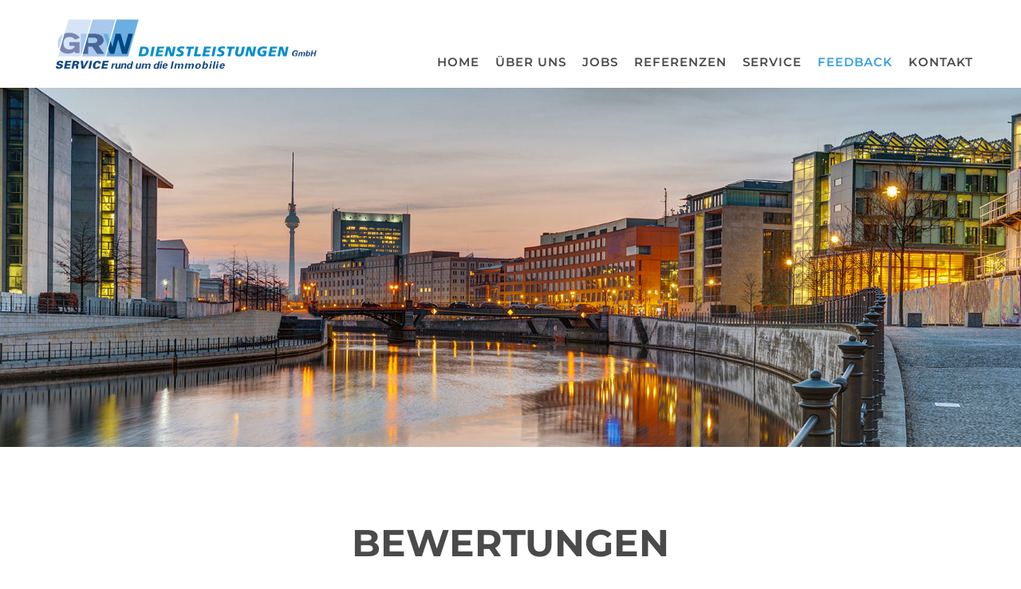

--- FILE ---
content_type: text/html; charset=UTF-8
request_url: https://grw-berlin.de/bewertungsformular/
body_size: 10746
content:
<!DOCTYPE html>
<html class="uk-height-1-1" lang="de">
<head>
    <meta charset="UTF-8">
  <meta http-equiv="X-UA-Compatible" content="IE=edge,chrome=1">
    <title>Bewertungsformular - GRW Dienstleistungen GmbH</title>
    <meta name="author" content="firmennest">
  <meta name="keywords" content="">
  <meta name="viewport" content="width=device-width, initial-scale=1.0">

  <link rel="apple-touch-icon" sizes="180x180" href="/apple-touch-icon.png">
  <link rel="icon" type="image/png" sizes="32x32" href="/favicon-32x32.png">
  <link rel="icon" type="image/png" sizes="16x16" href="/favicon-16x16.png">
  <link rel="manifest" href="/site.webmanifest">
  <link rel="mask-icon" href="/safari-pinned-tab.svg" color="#5bbad5">
  <meta name="msapplication-TileColor" content="#da532c">
  <meta name="theme-color" content="#ffffff">
	
	<style>
		.main-menu-mobile>li>.fn-menu-item-toggle {
			top:22px;
		}
		
		.sub-menu li {
			position:relative;
		}
		.sub-menu li .fn-menu-item-toggle {
			top:0px!important;
		}
		.sub-menu li a {
			font-size:16px!important;
			max-width: 280px;
			white-space: normal;
			width: 280px;
		}
		.sub-menu>li>.sub-menu {
			position:absolute;
			top:0!important;
			left:100%!important;
		}
		
		@media only screen and (max-width: 959px) {
			.sub-menu>li>.sub-menu {
				position:relative;
				left:0!important;
			}
		}
		
	</style>

  <meta name='robots' content='index, follow, max-image-preview:large, max-snippet:-1, max-video-preview:-1' />
	<style>img:is([sizes="auto" i], [sizes^="auto," i]) { contain-intrinsic-size: 3000px 1500px }</style>
	
	<!-- This site is optimized with the Yoast SEO plugin v26.5 - https://yoast.com/wordpress/plugins/seo/ -->
	<link rel="canonical" href="https://grw-berlin.de/bewertungsformular/" />
	<meta property="og:locale" content="de_DE" />
	<meta property="og:type" content="article" />
	<meta property="og:title" content="Bewertungsformular - GRW Dienstleistungen GmbH" />
	<meta property="og:description" content="Bewertungen Ihre Meinung zählt, bitte geben Sie uns Ihr Feedback zu unseren Dienstleistungen." />
	<meta property="og:url" content="https://grw-berlin.de/bewertungsformular/" />
	<meta property="og:site_name" content="GRW Dienstleistungen GmbH" />
	<meta property="article:modified_time" content="2020-02-25T15:34:34+00:00" />
	<meta property="og:image" content="https://grw-berlin.de/wp-content/uploads/2020/01/berlin-slide-5.jpg" />
	<meta property="og:image:width" content="1920" />
	<meta property="og:image:height" content="900" />
	<meta property="og:image:type" content="image/jpeg" />
	<meta name="twitter:card" content="summary_large_image" />
	<script type="application/ld+json" class="yoast-schema-graph">{"@context":"https://schema.org","@graph":[{"@type":"WebPage","@id":"https://grw-berlin.de/bewertungsformular/","url":"https://grw-berlin.de/bewertungsformular/","name":"Bewertungsformular - GRW Dienstleistungen GmbH","isPartOf":{"@id":"https://grw-berlin.de/#website"},"primaryImageOfPage":{"@id":"https://grw-berlin.de/bewertungsformular/#primaryimage"},"image":{"@id":"https://grw-berlin.de/bewertungsformular/#primaryimage"},"thumbnailUrl":"https://grw-berlin.de/wp-content/uploads/2020/01/berlin-slide-5.jpg","datePublished":"2020-02-20T09:42:07+00:00","dateModified":"2020-02-25T15:34:34+00:00","breadcrumb":{"@id":"https://grw-berlin.de/bewertungsformular/#breadcrumb"},"inLanguage":"de","potentialAction":[{"@type":"ReadAction","target":["https://grw-berlin.de/bewertungsformular/"]}]},{"@type":"ImageObject","inLanguage":"de","@id":"https://grw-berlin.de/bewertungsformular/#primaryimage","url":"https://grw-berlin.de/wp-content/uploads/2020/01/berlin-slide-5.jpg","contentUrl":"https://grw-berlin.de/wp-content/uploads/2020/01/berlin-slide-5.jpg","width":1920,"height":900},{"@type":"BreadcrumbList","@id":"https://grw-berlin.de/bewertungsformular/#breadcrumb","itemListElement":[{"@type":"ListItem","position":1,"name":"Startseite","item":"https://grw-berlin.de/"},{"@type":"ListItem","position":2,"name":"Bewertungsformular"}]},{"@type":"WebSite","@id":"https://grw-berlin.de/#website","url":"https://grw-berlin.de/","name":"GRW Dienstleistungen GmbH","description":"Glas- und Gebäudereinigung","potentialAction":[{"@type":"SearchAction","target":{"@type":"EntryPoint","urlTemplate":"https://grw-berlin.de/?s={search_term_string}"},"query-input":{"@type":"PropertyValueSpecification","valueRequired":true,"valueName":"search_term_string"}}],"inLanguage":"de"}]}</script>
	<!-- / Yoast SEO plugin. -->


<link rel='stylesheet' id='main-css-css' href='https://grw-berlin.de/wp-content/themes/fn-grw/assets/theme/css/main.css?ver=1669027342' type='text/css' media='' />
<link rel='stylesheet' id='wp-block-library-css' href='https://grw-berlin.de/wp-includes/css/dist/block-library/style.min.css?ver=6.8.3' type='text/css' media='all' />
<style id='classic-theme-styles-inline-css' type='text/css'>
/*! This file is auto-generated */
.wp-block-button__link{color:#fff;background-color:#32373c;border-radius:9999px;box-shadow:none;text-decoration:none;padding:calc(.667em + 2px) calc(1.333em + 2px);font-size:1.125em}.wp-block-file__button{background:#32373c;color:#fff;text-decoration:none}
</style>
<style id='global-styles-inline-css' type='text/css'>
:root{--wp--preset--aspect-ratio--square: 1;--wp--preset--aspect-ratio--4-3: 4/3;--wp--preset--aspect-ratio--3-4: 3/4;--wp--preset--aspect-ratio--3-2: 3/2;--wp--preset--aspect-ratio--2-3: 2/3;--wp--preset--aspect-ratio--16-9: 16/9;--wp--preset--aspect-ratio--9-16: 9/16;--wp--preset--color--black: #000000;--wp--preset--color--cyan-bluish-gray: #abb8c3;--wp--preset--color--white: #ffffff;--wp--preset--color--pale-pink: #f78da7;--wp--preset--color--vivid-red: #cf2e2e;--wp--preset--color--luminous-vivid-orange: #ff6900;--wp--preset--color--luminous-vivid-amber: #fcb900;--wp--preset--color--light-green-cyan: #7bdcb5;--wp--preset--color--vivid-green-cyan: #00d084;--wp--preset--color--pale-cyan-blue: #8ed1fc;--wp--preset--color--vivid-cyan-blue: #0693e3;--wp--preset--color--vivid-purple: #9b51e0;--wp--preset--gradient--vivid-cyan-blue-to-vivid-purple: linear-gradient(135deg,rgba(6,147,227,1) 0%,rgb(155,81,224) 100%);--wp--preset--gradient--light-green-cyan-to-vivid-green-cyan: linear-gradient(135deg,rgb(122,220,180) 0%,rgb(0,208,130) 100%);--wp--preset--gradient--luminous-vivid-amber-to-luminous-vivid-orange: linear-gradient(135deg,rgba(252,185,0,1) 0%,rgba(255,105,0,1) 100%);--wp--preset--gradient--luminous-vivid-orange-to-vivid-red: linear-gradient(135deg,rgba(255,105,0,1) 0%,rgb(207,46,46) 100%);--wp--preset--gradient--very-light-gray-to-cyan-bluish-gray: linear-gradient(135deg,rgb(238,238,238) 0%,rgb(169,184,195) 100%);--wp--preset--gradient--cool-to-warm-spectrum: linear-gradient(135deg,rgb(74,234,220) 0%,rgb(151,120,209) 20%,rgb(207,42,186) 40%,rgb(238,44,130) 60%,rgb(251,105,98) 80%,rgb(254,248,76) 100%);--wp--preset--gradient--blush-light-purple: linear-gradient(135deg,rgb(255,206,236) 0%,rgb(152,150,240) 100%);--wp--preset--gradient--blush-bordeaux: linear-gradient(135deg,rgb(254,205,165) 0%,rgb(254,45,45) 50%,rgb(107,0,62) 100%);--wp--preset--gradient--luminous-dusk: linear-gradient(135deg,rgb(255,203,112) 0%,rgb(199,81,192) 50%,rgb(65,88,208) 100%);--wp--preset--gradient--pale-ocean: linear-gradient(135deg,rgb(255,245,203) 0%,rgb(182,227,212) 50%,rgb(51,167,181) 100%);--wp--preset--gradient--electric-grass: linear-gradient(135deg,rgb(202,248,128) 0%,rgb(113,206,126) 100%);--wp--preset--gradient--midnight: linear-gradient(135deg,rgb(2,3,129) 0%,rgb(40,116,252) 100%);--wp--preset--font-size--small: 13px;--wp--preset--font-size--medium: 20px;--wp--preset--font-size--large: 36px;--wp--preset--font-size--x-large: 42px;--wp--preset--spacing--20: 0.44rem;--wp--preset--spacing--30: 0.67rem;--wp--preset--spacing--40: 1rem;--wp--preset--spacing--50: 1.5rem;--wp--preset--spacing--60: 2.25rem;--wp--preset--spacing--70: 3.38rem;--wp--preset--spacing--80: 5.06rem;--wp--preset--shadow--natural: 6px 6px 9px rgba(0, 0, 0, 0.2);--wp--preset--shadow--deep: 12px 12px 50px rgba(0, 0, 0, 0.4);--wp--preset--shadow--sharp: 6px 6px 0px rgba(0, 0, 0, 0.2);--wp--preset--shadow--outlined: 6px 6px 0px -3px rgba(255, 255, 255, 1), 6px 6px rgba(0, 0, 0, 1);--wp--preset--shadow--crisp: 6px 6px 0px rgba(0, 0, 0, 1);}:where(.is-layout-flex){gap: 0.5em;}:where(.is-layout-grid){gap: 0.5em;}body .is-layout-flex{display: flex;}.is-layout-flex{flex-wrap: wrap;align-items: center;}.is-layout-flex > :is(*, div){margin: 0;}body .is-layout-grid{display: grid;}.is-layout-grid > :is(*, div){margin: 0;}:where(.wp-block-columns.is-layout-flex){gap: 2em;}:where(.wp-block-columns.is-layout-grid){gap: 2em;}:where(.wp-block-post-template.is-layout-flex){gap: 1.25em;}:where(.wp-block-post-template.is-layout-grid){gap: 1.25em;}.has-black-color{color: var(--wp--preset--color--black) !important;}.has-cyan-bluish-gray-color{color: var(--wp--preset--color--cyan-bluish-gray) !important;}.has-white-color{color: var(--wp--preset--color--white) !important;}.has-pale-pink-color{color: var(--wp--preset--color--pale-pink) !important;}.has-vivid-red-color{color: var(--wp--preset--color--vivid-red) !important;}.has-luminous-vivid-orange-color{color: var(--wp--preset--color--luminous-vivid-orange) !important;}.has-luminous-vivid-amber-color{color: var(--wp--preset--color--luminous-vivid-amber) !important;}.has-light-green-cyan-color{color: var(--wp--preset--color--light-green-cyan) !important;}.has-vivid-green-cyan-color{color: var(--wp--preset--color--vivid-green-cyan) !important;}.has-pale-cyan-blue-color{color: var(--wp--preset--color--pale-cyan-blue) !important;}.has-vivid-cyan-blue-color{color: var(--wp--preset--color--vivid-cyan-blue) !important;}.has-vivid-purple-color{color: var(--wp--preset--color--vivid-purple) !important;}.has-black-background-color{background-color: var(--wp--preset--color--black) !important;}.has-cyan-bluish-gray-background-color{background-color: var(--wp--preset--color--cyan-bluish-gray) !important;}.has-white-background-color{background-color: var(--wp--preset--color--white) !important;}.has-pale-pink-background-color{background-color: var(--wp--preset--color--pale-pink) !important;}.has-vivid-red-background-color{background-color: var(--wp--preset--color--vivid-red) !important;}.has-luminous-vivid-orange-background-color{background-color: var(--wp--preset--color--luminous-vivid-orange) !important;}.has-luminous-vivid-amber-background-color{background-color: var(--wp--preset--color--luminous-vivid-amber) !important;}.has-light-green-cyan-background-color{background-color: var(--wp--preset--color--light-green-cyan) !important;}.has-vivid-green-cyan-background-color{background-color: var(--wp--preset--color--vivid-green-cyan) !important;}.has-pale-cyan-blue-background-color{background-color: var(--wp--preset--color--pale-cyan-blue) !important;}.has-vivid-cyan-blue-background-color{background-color: var(--wp--preset--color--vivid-cyan-blue) !important;}.has-vivid-purple-background-color{background-color: var(--wp--preset--color--vivid-purple) !important;}.has-black-border-color{border-color: var(--wp--preset--color--black) !important;}.has-cyan-bluish-gray-border-color{border-color: var(--wp--preset--color--cyan-bluish-gray) !important;}.has-white-border-color{border-color: var(--wp--preset--color--white) !important;}.has-pale-pink-border-color{border-color: var(--wp--preset--color--pale-pink) !important;}.has-vivid-red-border-color{border-color: var(--wp--preset--color--vivid-red) !important;}.has-luminous-vivid-orange-border-color{border-color: var(--wp--preset--color--luminous-vivid-orange) !important;}.has-luminous-vivid-amber-border-color{border-color: var(--wp--preset--color--luminous-vivid-amber) !important;}.has-light-green-cyan-border-color{border-color: var(--wp--preset--color--light-green-cyan) !important;}.has-vivid-green-cyan-border-color{border-color: var(--wp--preset--color--vivid-green-cyan) !important;}.has-pale-cyan-blue-border-color{border-color: var(--wp--preset--color--pale-cyan-blue) !important;}.has-vivid-cyan-blue-border-color{border-color: var(--wp--preset--color--vivid-cyan-blue) !important;}.has-vivid-purple-border-color{border-color: var(--wp--preset--color--vivid-purple) !important;}.has-vivid-cyan-blue-to-vivid-purple-gradient-background{background: var(--wp--preset--gradient--vivid-cyan-blue-to-vivid-purple) !important;}.has-light-green-cyan-to-vivid-green-cyan-gradient-background{background: var(--wp--preset--gradient--light-green-cyan-to-vivid-green-cyan) !important;}.has-luminous-vivid-amber-to-luminous-vivid-orange-gradient-background{background: var(--wp--preset--gradient--luminous-vivid-amber-to-luminous-vivid-orange) !important;}.has-luminous-vivid-orange-to-vivid-red-gradient-background{background: var(--wp--preset--gradient--luminous-vivid-orange-to-vivid-red) !important;}.has-very-light-gray-to-cyan-bluish-gray-gradient-background{background: var(--wp--preset--gradient--very-light-gray-to-cyan-bluish-gray) !important;}.has-cool-to-warm-spectrum-gradient-background{background: var(--wp--preset--gradient--cool-to-warm-spectrum) !important;}.has-blush-light-purple-gradient-background{background: var(--wp--preset--gradient--blush-light-purple) !important;}.has-blush-bordeaux-gradient-background{background: var(--wp--preset--gradient--blush-bordeaux) !important;}.has-luminous-dusk-gradient-background{background: var(--wp--preset--gradient--luminous-dusk) !important;}.has-pale-ocean-gradient-background{background: var(--wp--preset--gradient--pale-ocean) !important;}.has-electric-grass-gradient-background{background: var(--wp--preset--gradient--electric-grass) !important;}.has-midnight-gradient-background{background: var(--wp--preset--gradient--midnight) !important;}.has-small-font-size{font-size: var(--wp--preset--font-size--small) !important;}.has-medium-font-size{font-size: var(--wp--preset--font-size--medium) !important;}.has-large-font-size{font-size: var(--wp--preset--font-size--large) !important;}.has-x-large-font-size{font-size: var(--wp--preset--font-size--x-large) !important;}
:where(.wp-block-post-template.is-layout-flex){gap: 1.25em;}:where(.wp-block-post-template.is-layout-grid){gap: 1.25em;}
:where(.wp-block-columns.is-layout-flex){gap: 2em;}:where(.wp-block-columns.is-layout-grid){gap: 2em;}
:root :where(.wp-block-pullquote){font-size: 1.5em;line-height: 1.6;}
</style>
<link rel='stylesheet' id='contact-form-7-css' href='https://grw-berlin.de/wp-content/plugins/contact-form-7/includes/css/styles.css?ver=6.1.4' type='text/css' media='all' />
<link rel='stylesheet' id='siteorigin-panels-front-css' href='https://grw-berlin.de/wp-content/plugins/siteorigin-panels/css/front-flex.min.css?ver=2.33.4' type='text/css' media='all' />
<script type="text/javascript" src="https://grw-berlin.de/wp-content/themes/fn-grw/assets/theme/js/base-min.js?ver=1580916650" id="base-js-js"></script>
<script type="text/javascript" src="https://grw-berlin.de/wp-content/themes/fn-grw/assets/theme/js/theme-min.js?ver=1580926887" id="theme-js-js"></script>
<script type="text/javascript" src="https://grw-berlin.de/wp-includes/js/tinymce/tinymce.min.js?ver=49110-20250317" id="wp-tinymce-root-js"></script>
<script type="text/javascript" src="https://grw-berlin.de/wp-includes/js/tinymce/plugins/compat3x/plugin.min.js?ver=49110-20250317" id="wp-tinymce-js"></script>
<script type="text/javascript" src="https://grw-berlin.de/wp-includes/js/jquery/jquery.min.js?ver=3.7.1" id="jquery-core-js"></script>
<script type="text/javascript" src="https://grw-berlin.de/wp-includes/js/jquery/jquery-migrate.min.js?ver=3.4.1" id="jquery-migrate-js"></script>
<link rel="https://api.w.org/" href="https://grw-berlin.de/wp-json/" /><link rel="alternate" title="JSON" type="application/json" href="https://grw-berlin.de/wp-json/wp/v2/pages/1364" /><link rel="EditURI" type="application/rsd+xml" title="RSD" href="https://grw-berlin.de/xmlrpc.php?rsd" />
<meta name="generator" content="WordPress 6.8.3" />
<link rel='shortlink' href='https://grw-berlin.de/?p=1364' />
<link rel="alternate" title="oEmbed (JSON)" type="application/json+oembed" href="https://grw-berlin.de/wp-json/oembed/1.0/embed?url=https%3A%2F%2Fgrw-berlin.de%2Fbewertungsformular%2F" />
<link rel="alternate" title="oEmbed (XML)" type="text/xml+oembed" href="https://grw-berlin.de/wp-json/oembed/1.0/embed?url=https%3A%2F%2Fgrw-berlin.de%2Fbewertungsformular%2F&#038;format=xml" />
<style media="all" id="siteorigin-panels-layouts-head">/* Layout 1364 */ #pgc-1364-0-0 , #pgc-1364-0-2 { width:15%;width:calc(15% - ( 0.85 * 30px ) ) } #pgc-1364-0-1 { width:70%;width:calc(70% - ( 0.3 * 30px ) ) } #pgc-1364-1-0 , #pgc-1364-2-0 , #pgc-1364-3-0 { width:100%;width:calc(100% - ( 0 * 30px ) ) } #pl-1364 .so-panel:last-of-type { margin-bottom:0px } #pg-1364-0.panel-has-style > .panel-row-style, #pg-1364-0.panel-no-style , #pg-1364-1.panel-has-style > .panel-row-style, #pg-1364-1.panel-no-style { -webkit-align-items:flex-start;align-items:flex-start } @media (max-width:960px){ #pg-1364-0.panel-no-style, #pg-1364-0.panel-has-style > .panel-row-style, #pg-1364-0 , #pg-1364-1.panel-no-style, #pg-1364-1.panel-has-style > .panel-row-style, #pg-1364-1 , #pg-1364-2.panel-no-style, #pg-1364-2.panel-has-style > .panel-row-style, #pg-1364-2 , #pg-1364-3.panel-no-style, #pg-1364-3.panel-has-style > .panel-row-style, #pg-1364-3 { -webkit-flex-direction:column;-ms-flex-direction:column;flex-direction:column } #pg-1364-0 > .panel-grid-cell , #pg-1364-0 > .panel-row-style > .panel-grid-cell , #pg-1364-1 > .panel-grid-cell , #pg-1364-1 > .panel-row-style > .panel-grid-cell , #pg-1364-2 > .panel-grid-cell , #pg-1364-2 > .panel-row-style > .panel-grid-cell , #pg-1364-3 > .panel-grid-cell , #pg-1364-3 > .panel-row-style > .panel-grid-cell { width:100%;margin-right:0 } #pg-1364-0 , #pl-1364 .panel-grid .panel-grid-cell-mobile-last { margin-bottom:0px } #pl-1364 .panel-grid-cell { padding:0 } #pl-1364 .panel-grid .panel-grid-cell-empty { display:none }  } </style>		<style type="text/css" id="wp-custom-css">
			@media only screen and (max-width: 768px) {
  h1 {
    font-size: 26px !important;
  }
  h2 {
    font-size: 20px !important;
  }	h3 {
    font-size: 18px !important;
  }
	@media only screen and (max-width: 768px) {
  .klein-mobile {
    font-size: 26px !important;
  }
}


		</style>
		
  </head>

<body class="wp-singular page-template-default page page-id-1364 wp-theme-fn-grw siteorigin-panels siteorigin-panels-before-js">


<header class="uk-width-1-1">
  <div class="uk-container uk-margin-top uk-margin-bottom">
      <div uk-grid class="uk-flex uk-flex-bottom">
        <div class="uk-width-2-3 uk-width-1-3@m logo">
          <a href="https://grw-berlin.de">
            <img uk-svg src="https://grw-berlin.de/wp-content/uploads/2020/03/grw-logo.svg" alt="">          </a>
        </div>
        <div class="uk-width-1-3 uk-width-2-3@m">
          <nav>
            <ul class="uk-subnav main-menu uk-margin-remove-bottom uk-flex-right uk-visible@m">
              <li id="menu-item-80" class="menu-item menu-item-type-post_type menu-item-object-page menu-item-home menu-item-80"><a href="https://grw-berlin.de/">Home</a></li>
<li id="menu-item-79" class="menu-item menu-item-type-post_type menu-item-object-page menu-item-79"><a href="https://grw-berlin.de/ueber-uns/">Über uns</a></li>
<li id="menu-item-797" class="menu-item menu-item-type-post_type menu-item-object-page menu-item-797"><a href="https://grw-berlin.de/stellenangebote/">Jobs</a></li>
<li id="menu-item-77" class="menu-item menu-item-type-post_type menu-item-object-page menu-item-77"><a href="https://grw-berlin.de/referenzen/">Referenzen</a></li>
<li id="menu-item-791" class="menu-item menu-item-type-custom menu-item-object-custom menu-item-has-children menu-item-791"><a href="#">Service</a>
<ul class="sub-menu">
	<li id="menu-item-1749" class="menu-item menu-item-type-post_type menu-item-object-page menu-item-has-children menu-item-1749"><a href="https://grw-berlin.de/unterhaltsreinigung/">Unterhaltsreinigung</a>
	<ul class="sub-menu">
		<li id="menu-item-1838" class="menu-item menu-item-type-post_type menu-item-object-page menu-item-1838"><a href="https://grw-berlin.de/unterhaltsreinigung/bueroreinigung/">Büroreinigung</a></li>
	</ul>
</li>
	<li id="menu-item-1912" class="menu-item menu-item-type-post_type menu-item-object-page menu-item-1912"><a href="https://grw-berlin.de/glasreinigung/">Glasreinigung</a></li>
	<li id="menu-item-320" class="menu-item menu-item-type-post_type menu-item-object-page menu-item-320"><a href="https://grw-berlin.de/glas-und-gebaeudereinigung/">Glas- &#038; Gebäudereinigung</a></li>
	<li id="menu-item-936" class="menu-item menu-item-type-post_type menu-item-object-page menu-item-936"><a href="https://grw-berlin.de/hausmeisterdienste/">Hausmeisterdienste</a></li>
	<li id="menu-item-937" class="menu-item menu-item-type-post_type menu-item-object-page menu-item-937"><a href="https://grw-berlin.de/reinigung-und-pflege-von-aussenanlagen/">Reinigung und Pflege von Außenanlagen</a></li>
	<li id="menu-item-1039" class="menu-item menu-item-type-post_type menu-item-object-page menu-item-1039"><a href="https://grw-berlin.de/servicedienste/">Servicedienste</a></li>
	<li id="menu-item-938" class="menu-item menu-item-type-post_type menu-item-object-page menu-item-938"><a href="https://grw-berlin.de/schnee-und-eisbeseitigung/">Schnee- und Eisbeseitigung</a></li>
	<li id="menu-item-315" class="menu-item menu-item-type-post_type menu-item-object-page menu-item-315"><a href="https://grw-berlin.de/standort-und-bueroservice/">Standort- und Büroservice</a></li>
	<li id="menu-item-1480" class="menu-item menu-item-type-post_type menu-item-object-page menu-item-1480"><a href="https://grw-berlin.de/verkauf-und-lieferung-von-verbrauchsmaterial/">Verkauf und Lieferung von Verbrauchsmaterial</a></li>
</ul>
</li>
<li id="menu-item-1416" class="menu-item menu-item-type-post_type menu-item-object-page current-menu-item page_item page-item-1364 current_page_item menu-item-1416"><a href="https://grw-berlin.de/bewertungsformular/" aria-current="page">Feedback</a></li>
<li id="menu-item-78" class="menu-item menu-item-type-post_type menu-item-object-page menu-item-78"><a href="https://grw-berlin.de/kontakt/">Kontakt</a></li>
            </ul>
            <div class="uk-text-right main-menu-mobile uk-margin-bottom-remove uk-hidden@m">
              <a href="#offcanvas" uk-toggle><span></span></a>
            </div>
          </nav>
        </div>
      </div>
  </div>
</header>


<div id="offcanvas" uk-offcanvas>
  <div class="uk-offcanvas-bar">
    <nav class="uk-margin-large-top">
      <ul class="uk-nav uk-nav-primary main-menu-mobile">
        <li class="menu-item menu-item-type-post_type menu-item-object-page menu-item-home menu-item-80"><a href="https://grw-berlin.de/">Home</a></li>
<li class="menu-item menu-item-type-post_type menu-item-object-page menu-item-79"><a href="https://grw-berlin.de/ueber-uns/">Über uns</a></li>
<li class="menu-item menu-item-type-post_type menu-item-object-page menu-item-797"><a href="https://grw-berlin.de/stellenangebote/">Jobs</a></li>
<li class="menu-item menu-item-type-post_type menu-item-object-page menu-item-77"><a href="https://grw-berlin.de/referenzen/">Referenzen</a></li>
<li class="menu-item menu-item-type-custom menu-item-object-custom menu-item-has-children menu-item-791"><a href="#">Service</a>
<ul class="sub-menu">
	<li class="menu-item menu-item-type-post_type menu-item-object-page menu-item-has-children menu-item-1749"><a href="https://grw-berlin.de/unterhaltsreinigung/">Unterhaltsreinigung</a>
	<ul class="sub-menu">
		<li class="menu-item menu-item-type-post_type menu-item-object-page menu-item-1838"><a href="https://grw-berlin.de/unterhaltsreinigung/bueroreinigung/">Büroreinigung</a></li>
	</ul>
</li>
	<li class="menu-item menu-item-type-post_type menu-item-object-page menu-item-1912"><a href="https://grw-berlin.de/glasreinigung/">Glasreinigung</a></li>
	<li class="menu-item menu-item-type-post_type menu-item-object-page menu-item-320"><a href="https://grw-berlin.de/glas-und-gebaeudereinigung/">Glas- &#038; Gebäudereinigung</a></li>
	<li class="menu-item menu-item-type-post_type menu-item-object-page menu-item-936"><a href="https://grw-berlin.de/hausmeisterdienste/">Hausmeisterdienste</a></li>
	<li class="menu-item menu-item-type-post_type menu-item-object-page menu-item-937"><a href="https://grw-berlin.de/reinigung-und-pflege-von-aussenanlagen/">Reinigung und Pflege von Außenanlagen</a></li>
	<li class="menu-item menu-item-type-post_type menu-item-object-page menu-item-1039"><a href="https://grw-berlin.de/servicedienste/">Servicedienste</a></li>
	<li class="menu-item menu-item-type-post_type menu-item-object-page menu-item-938"><a href="https://grw-berlin.de/schnee-und-eisbeseitigung/">Schnee- und Eisbeseitigung</a></li>
	<li class="menu-item menu-item-type-post_type menu-item-object-page menu-item-315"><a href="https://grw-berlin.de/standort-und-bueroservice/">Standort- und Büroservice</a></li>
	<li class="menu-item menu-item-type-post_type menu-item-object-page menu-item-1480"><a href="https://grw-berlin.de/verkauf-und-lieferung-von-verbrauchsmaterial/">Verkauf und Lieferung von Verbrauchsmaterial</a></li>
</ul>
</li>
<li class="menu-item menu-item-type-post_type menu-item-object-page current-menu-item page_item page-item-1364 current_page_item menu-item-1416"><a href="https://grw-berlin.de/bewertungsformular/" aria-current="page">Feedback</a></li>
<li class="menu-item menu-item-type-post_type menu-item-object-page menu-item-78"><a href="https://grw-berlin.de/kontakt/">Kontakt</a></li>
      </ul>
    </nav>
  </div>
</div>

  <div class="intro-image uk-margin-large-bottom" style="background-image: url('https://grw-berlin.de/wp-content/uploads/2020/01/berlin-slide-5-1920x600.jpg'); background-size: cover; background-position: center;"></div>

<div class="uk-width-1-1">
  <div class="uk-container fn-content uk-margin-large-top">
  <div id="pl-1364"  class="panel-layout" ><div id="pg-1364-0"  class="panel-grid panel-no-style" ><div id="pgc-1364-0-0"  class="panel-grid-cell panel-grid-cell-empty" ></div><div id="pgc-1364-0-1"  class="panel-grid-cell panel-grid-cell-mobile-last" ><div id="panel-1364-0-1-0" class="so-panel widget widget_sow-editor panel-first-child panel-last-child" data-index="0" ><div
			
			class="so-widget-sow-editor so-widget-sow-editor-base"
			
		>
<div class="siteorigin-widget-tinymce textwidget">
	<h1 class="uk-h2" style="text-align: center;">Bewertungen</h1>
<p style="text-align: center;">Ihre Meinung zählt, bitte geben Sie uns Ihr Feedback zu unseren Dienstleistungen.</p>
</div>
</div></div></div><div id="pgc-1364-0-2"  class="panel-grid-cell panel-grid-cell-empty" ></div></div><div id="pg-1364-1"  class="panel-grid panel-has-style" ><div class="bewertungsform panel-row-style panel-row-style-for-1364-1" ><div id="pgc-1364-1-0"  class="panel-grid-cell" ><div id="panel-1364-1-0-0" class="so-panel widget widget_sow-editor panel-first-child panel-last-child" data-index="1" ><div
			
			class="so-widget-sow-editor so-widget-sow-editor-base"
			
		>
<div class="siteorigin-widget-tinymce textwidget">
	<form class="uk-form" action="https://grw-berlin.de/wp-admin/admin-ajax.php" method="POST">
    <input type="hidden" name="action" value="fnarsend">
    <div class="uk-margin-bottom">
      <label class="uk-form-label">Name<span class="fn-adv-rev-required-sign uk-text-danger">*</span></label>
      <div class="uk-form-controls"><input name="fnAdvReview[name]" class="uk-input fn-adv-rev-required" type="text" placeholder=""></div>
    </div><div class="uk-h3">Bitte Bewerten Sie uns</div><div class="uk-margin-bottom">
          <label class="uk-form-label">Wie zufrieden waren Sie mit unserem Service?</label>
          <div class="uk-form-controls fn-adv-rev-stars-selection">
            <input class="fn-adv-rev-hidden-stars fn-adv-rev-required" name="fnAdvReview[questions][0]" type="hidden" value="5"><div class="fn-adv-rev-stars uk-text-warning uk-text-large">
        <span><i class="fas fa-star" fn-ar-value="0"></i></span><span><i class="fas fa-star" fn-ar-value="1"></i></span><span><i class="fas fa-star" fn-ar-value="2"></i></span><span><i class="fas fa-star" fn-ar-value="3"></i></span><span><i class="fas fa-star" fn-ar-value="4"></i></span>      </div></div>
        </div><div class="uk-margin-bottom">
      <label class="uk-form-label">Ihre Anmerkungen<span class="fn-adv-rev-required-sign uk-text-danger">*</span></label>
      <div class="uk-form-controls">
        <textarea class="uk-textarea fn-adv-rev-required" name="fnAdvReview[content]" rows="4"></textarea>
      </div>
    </div>
    <div class="uk-margin-bottom">
        <button class="uk-button uk-button-primary fn-adv-rev-submit-form" type="submit" name="button">Absenden</button>
    </div>
    <script type="text/javascript">
      (function($) {
        function fn_adv_rev_markStars(thisEle){
          thisEle.addClass('fas').removeClass('fal').parent().addClass('fn-adv-rev-selected');
          thisEle.parent().prevAll().addClass('fn-adv-rev-selected').find('i').addClass('fas').removeClass('fal');
          thisEle.parent().nextAll().removeClass('fn-adv-rev-selected').find('i').addClass('fal').removeClass('fas');
          thisEle.closest('.fn-adv-rev-stars-selection').find('.fn-adv-rev-hidden-stars').val(thisEle.closest('.fn-adv-rev-stars-selection').find('.fn-adv-rev-selected').length);
        }
        $('.fn-adv-rev-stars-selection').find('.fn-adv-rev-stars').each(function(){
          var stars = $(this);
          stars.find('span').click(function(){
            fn_adv_rev_markStars($(this).find('i'));
          });
        });
      })(jQuery);
    </script>
  </form>
</div>
</div></div></div></div></div><div id="pg-1364-2"  class="panel-grid panel-no-style" ><div id="pgc-1364-2-0"  class="panel-grid-cell" ><div id="panel-1364-2-0-0" class="so-panel widget widget_sow-editor panel-first-child panel-last-child" data-index="2" ><div
			
			class="so-widget-sow-editor so-widget-sow-editor-base"
			
		>
<div class="siteorigin-widget-tinymce textwidget">
	<h3 style="text-align: center;">Das sagen zufriedene Kunden über uns</h3>
</div>
</div></div></div></div><div id="pg-1364-3"  class="panel-grid panel-no-style" ><div id="pgc-1364-3-0"  class="panel-grid-cell" ><div id="panel-1364-3-0-0" class="so-panel widget widget_sow-editor panel-first-child panel-last-child" data-index="3" ><div
			
			class="so-widget-sow-editor so-widget-sow-editor-base"
			
		>
<div class="siteorigin-widget-tinymce textwidget">
	      <div class="uk-text-center fn-adv-rev-frame fn-adv-rev-frame-overview">
      <ul class="uk-child-width-1-1@s uk-child-width-1-2@m" uk-grid uk-height-match="target: .fn-adv-rev-content"><li><div class="uk-card uk-card-small">
  <div class="uk-card-header"><div class="fn-adv-rev-stars uk-text-warning uk-text-large">
        <span><i class="fas fa-star" fn-ar-value="0"></i></span><span><i class="fas fa-star" fn-ar-value="1"></i></span><span><i class="fas fa-star" fn-ar-value="2"></i></span><span><i class="fas fa-star" fn-ar-value="3"></i></span><span><i class="fas fa-star" fn-ar-value="4"></i></span>      </div></div>
  <div class="uk-card-body">
    <div class="fn-adv-rev-content">
      <div class="fn-adv-rev-message uk-margin-large-left uk-margin-large-right uk-padding-small"><p>Seit über 10 Jahren wird unsere Praxis vom GRW Team betreut, sie sind immer für uns da und auch wenn mal was &#34;klemmt&#34; wird schnell gehandelt. Den Hausmeisterservice finden wir sehr gut und hat uns schon viel geholfen in unserem Praxis.<br />
Danke an das GRW Team </p>
</div></div>
    <div class="fn-adv-rev-details">
            <div class="uk-flex uk-flex-middle uk-flex-center uk-grid-small fn-adv-rev-name-frame" uk-grid>
        <span class="fn-adv-rev-name uk-h4 uk-margin-remove">Dr. Stein</span>
              </div>
          </div>
  </div>
</div>
</li><li><div class="uk-card uk-card-small">
  <div class="uk-card-header"><div class="fn-adv-rev-stars uk-text-warning uk-text-large">
        <span><i class="fas fa-star" fn-ar-value="0"></i></span><span><i class="fas fa-star" fn-ar-value="1"></i></span><span><i class="fas fa-star" fn-ar-value="2"></i></span><span><i class="fas fa-star" fn-ar-value="3"></i></span><span><i class="fas fa-star" fn-ar-value="4"></i></span>      </div></div>
  <div class="uk-card-body">
    <div class="fn-adv-rev-content">
      <div class="fn-adv-rev-message uk-margin-large-left uk-margin-large-right uk-padding-small"><p>Wir pflegen bereits seit mehren Jahren eine gute Zusammenarbeit und sind immer sehr zufrieden gewesen. </p>
</div></div>
    <div class="fn-adv-rev-details">
            <div class="uk-flex uk-flex-middle uk-flex-center uk-grid-small fn-adv-rev-name-frame" uk-grid>
        <span class="fn-adv-rev-name uk-h4 uk-margin-remove">Manuel Schaaf</span>
              </div>
          </div>
  </div>
</div>
</li><li><div class="uk-card uk-card-small">
  <div class="uk-card-header"><div class="fn-adv-rev-stars uk-text-warning uk-text-large">
        <span><i class="fas fa-star" fn-ar-value="0"></i></span><span><i class="fas fa-star" fn-ar-value="1"></i></span><span><i class="fas fa-star" fn-ar-value="2"></i></span><span><i class="fas fa-star" fn-ar-value="3"></i></span><span><i class="fas fa-star" fn-ar-value="4"></i></span>      </div></div>
  <div class="uk-card-body">
    <div class="fn-adv-rev-content">
      <div class="fn-adv-rev-message uk-margin-large-left uk-margin-large-right uk-padding-small"><p>Stets freundliche, bemühte und motivierte Mitarbeiter. Ein Unternehmen wo der Dienstleistungsgedanke noch spürbar ist. Schnelle Erledigungen und ständige Erreichbarkeit. Vielen Dank für eine mittlerweile langjährige Zusammenarbeit.</p>
</div></div>
    <div class="fn-adv-rev-details">
            <div class="uk-flex uk-flex-middle uk-flex-center uk-grid-small fn-adv-rev-name-frame" uk-grid>
        <span class="fn-adv-rev-name uk-h4 uk-margin-remove">Max Moritz</span>
              </div>
          </div>
  </div>
</div>
</li><li><div class="uk-card uk-card-small">
  <div class="uk-card-header"><div class="fn-adv-rev-stars uk-text-warning uk-text-large">
        <span><i class="fas fa-star" fn-ar-value="0"></i></span><span><i class="fas fa-star" fn-ar-value="1"></i></span><span><i class="fas fa-star" fn-ar-value="2"></i></span><span><i class="fas fa-star" fn-ar-value="3"></i></span><span><i class="fas fa-star" fn-ar-value="4"></i></span>      </div></div>
  <div class="uk-card-body">
    <div class="fn-adv-rev-content">
      <div class="fn-adv-rev-message uk-margin-large-left uk-margin-large-right uk-padding-small"><p>Alle Räume werden sehr gut gesäubert und man kann sich auf den guten Service verlassen.</p>
</div></div>
    <div class="fn-adv-rev-details">
            <div class="uk-flex uk-flex-middle uk-flex-center uk-grid-small fn-adv-rev-name-frame" uk-grid>
        <span class="fn-adv-rev-name uk-h4 uk-margin-remove">Katja Fiedler</span>
              </div>
          </div>
  </div>
</div>
</li><li><div class="uk-card uk-card-small">
  <div class="uk-card-header"><div class="fn-adv-rev-stars uk-text-warning uk-text-large">
        <span><i class="fas fa-star" fn-ar-value="0"></i></span><span><i class="fas fa-star" fn-ar-value="1"></i></span><span><i class="fas fa-star" fn-ar-value="2"></i></span><span><i class="fas fa-star" fn-ar-value="3"></i></span><span><i class="fas fa-star" fn-ar-value="4"></i></span>      </div></div>
  <div class="uk-card-body">
    <div class="fn-adv-rev-content">
      <div class="fn-adv-rev-message uk-margin-large-left uk-margin-large-right uk-padding-small"><p>Sie nehmen ihren Job ernst und sind immer sehr freundlich. Wir sind zufrieden.</p>
</div></div>
    <div class="fn-adv-rev-details">
            <div class="uk-flex uk-flex-middle uk-flex-center uk-grid-small fn-adv-rev-name-frame" uk-grid>
        <span class="fn-adv-rev-name uk-h4 uk-margin-remove">Lisa Hoover</span>
              </div>
          </div>
  </div>
</div>
</li><li><div class="uk-card uk-card-small">
  <div class="uk-card-header"><div class="fn-adv-rev-stars uk-text-warning uk-text-large">
        <span><i class="fas fa-star" fn-ar-value="0"></i></span><span><i class="fas fa-star" fn-ar-value="1"></i></span><span><i class="fas fa-star" fn-ar-value="2"></i></span><span><i class="fas fa-star" fn-ar-value="3"></i></span><span><i class="fas fa-star" fn-ar-value="4"></i></span>      </div></div>
  <div class="uk-card-body">
    <div class="fn-adv-rev-content">
      <div class="fn-adv-rev-message uk-margin-large-left uk-margin-large-right uk-padding-small"><p>Thank you!!1</p>
</div></div>
    <div class="fn-adv-rev-details">
            <div class="uk-flex uk-flex-middle uk-flex-center uk-grid-small fn-adv-rev-name-frame" uk-grid>
        <span class="fn-adv-rev-name uk-h4 uk-margin-remove">ALVERAZ225</span>
              </div>
          </div>
  </div>
</div>
</li><li><div class="uk-card uk-card-small">
  <div class="uk-card-header"><div class="fn-adv-rev-stars uk-text-warning uk-text-large">
        <span><i class="fas fa-star" fn-ar-value="0"></i></span><span><i class="fas fa-star" fn-ar-value="1"></i></span><span><i class="fas fa-star" fn-ar-value="2"></i></span><span><i class="fas fa-star" fn-ar-value="3"></i></span><span><i class="fas fa-star" fn-ar-value="4"></i></span>      </div></div>
  <div class="uk-card-body">
    <div class="fn-adv-rev-content">
      <div class="fn-adv-rev-message uk-margin-large-left uk-margin-large-right uk-padding-small"><p>Ich arbeite seit über 8 Jahren für das Unternehmen, hier steht der Mensch noch im Mittelpunkt, Pünkliche faire Bezahlung und ein Respektvoller Umgang, Anerkennung von Leistungen! Dafür meinen grpßen Dank auch das Kriesenmanagemt Covid 19 mit zahlreichen Herrausforderungen habt Ihr drauf und gut gemeistert.  DANKE</p>
</div></div>
    <div class="fn-adv-rev-details">
            <div class="uk-flex uk-flex-middle uk-flex-center uk-grid-small fn-adv-rev-name-frame" uk-grid>
        <span class="fn-adv-rev-name uk-h4 uk-margin-remove">Frank Maier</span>
              </div>
          </div>
  </div>
</div>
</li><li><div class="uk-card uk-card-small">
  <div class="uk-card-header"><div class="fn-adv-rev-stars uk-text-warning uk-text-large">
        <span><i class="fas fa-star" fn-ar-value="0"></i></span><span><i class="fas fa-star" fn-ar-value="1"></i></span><span><i class="fas fa-star" fn-ar-value="2"></i></span><span><i class="fas fa-star" fn-ar-value="3"></i></span><span><i class="fas fa-star" fn-ar-value="4"></i></span>      </div></div>
  <div class="uk-card-body">
    <div class="fn-adv-rev-content">
      <div class="fn-adv-rev-message uk-margin-large-left uk-margin-large-right uk-padding-small"><p>Danke ihr habt echt Geduld und seit so flexibel in diesen schwierigen Zeiten der Pandemie. </p>
<p>Vielen Dank für Eure Unterstützung.</p>
</div></div>
    <div class="fn-adv-rev-details">
            <div class="uk-flex uk-flex-middle uk-flex-center uk-grid-small fn-adv-rev-name-frame" uk-grid>
        <span class="fn-adv-rev-name uk-h4 uk-margin-remove">Schmidt Franziska</span>
              </div>
          </div>
  </div>
</div>
</li><li><div class="uk-card uk-card-small">
  <div class="uk-card-header"><div class="fn-adv-rev-stars uk-text-warning uk-text-large">
        <span><i class="fas fa-star" fn-ar-value="0"></i></span><span><i class="fas fa-star" fn-ar-value="1"></i></span><span><i class="fas fa-star" fn-ar-value="2"></i></span><span><i class="fas fa-star" fn-ar-value="3"></i></span><span><i class="fas fa-star" fn-ar-value="4"></i></span>      </div></div>
  <div class="uk-card-body">
    <div class="fn-adv-rev-content">
      <div class="fn-adv-rev-message uk-margin-large-left uk-margin-large-right uk-padding-small"><p>Ich pflege schon seit ca. 10 Jahren ein geschäftliches Verhältnis zu GRW. Bin immer zufrieden mit Ihren Leistungen.  Computerhilfe Flemming Inh. Enrico Flemming.</p>
</div></div>
    <div class="fn-adv-rev-details">
            <div class="uk-flex uk-flex-middle uk-flex-center uk-grid-small fn-adv-rev-name-frame" uk-grid>
        <span class="fn-adv-rev-name uk-h4 uk-margin-remove">Enrico Flemming</span>
              </div>
          </div>
  </div>
</div>
</li><li><div class="uk-card uk-card-small">
  <div class="uk-card-header"><div class="fn-adv-rev-stars uk-text-warning uk-text-large">
        <span><i class="fas fa-star" fn-ar-value="0"></i></span><span><i class="fas fa-star" fn-ar-value="1"></i></span><span><i class="fas fa-star" fn-ar-value="2"></i></span><span><i class="fas fa-star" fn-ar-value="3"></i></span><span><i class="fas fa-star" fn-ar-value="4"></i></span>      </div></div>
  <div class="uk-card-body">
    <div class="fn-adv-rev-content">
      <div class="fn-adv-rev-message uk-margin-large-left uk-margin-large-right uk-padding-small"><p>GRW Dienstleistungen und ihr Team sind komplette Profis. Ich könnte nicht glücklicher sein, pünktlich freundlich und die Liebe zum Detail war außergewöhnlich. Ich werde nie wieder jemanden anderen benutzen.</p>
</div></div>
    <div class="fn-adv-rev-details">
            <div class="uk-flex uk-flex-middle uk-flex-center uk-grid-small fn-adv-rev-name-frame" uk-grid>
        <span class="fn-adv-rev-name uk-h4 uk-margin-remove">Christoph Hofschröer</span>
              </div>
          </div>
  </div>
</div>
</li><li><div class="uk-card uk-card-small">
  <div class="uk-card-header"><div class="fn-adv-rev-stars uk-text-warning uk-text-large">
        <span><i class="fas fa-star" fn-ar-value="0"></i></span><span><i class="fas fa-star" fn-ar-value="1"></i></span><span><i class="fas fa-star" fn-ar-value="2"></i></span><span><i class="fas fa-star" fn-ar-value="3"></i></span><span><i class="fas fa-star" fn-ar-value="4"></i></span>      </div></div>
  <div class="uk-card-body">
    <div class="fn-adv-rev-content">
      <div class="fn-adv-rev-message uk-margin-large-left uk-margin-large-right uk-padding-small"><p>Der Reinigungsservice von GRW hat großartige Arbeit geleistet. Sie waren pünktlich und boten einen professionellen und qualitativ hochwertigen Service. Würde es auf jeden Fall empfehlen.</p>
</div></div>
    <div class="fn-adv-rev-details">
            <div class="uk-flex uk-flex-middle uk-flex-center uk-grid-small fn-adv-rev-name-frame" uk-grid>
        <span class="fn-adv-rev-name uk-h4 uk-margin-remove">Hannig Felix</span>
              </div>
          </div>
  </div>
</div>
</li><li><div class="uk-card uk-card-small">
  <div class="uk-card-header"><div class="fn-adv-rev-stars uk-text-warning uk-text-large">
        <span><i class="fas fa-star" fn-ar-value="0"></i></span><span><i class="fas fa-star" fn-ar-value="1"></i></span><span><i class="fas fa-star" fn-ar-value="2"></i></span><span><i class="fas fa-star" fn-ar-value="3"></i></span><span><i class="fas fa-star" fn-ar-value="4"></i></span>      </div></div>
  <div class="uk-card-body">
    <div class="fn-adv-rev-content">
      <div class="fn-adv-rev-message uk-margin-large-left uk-margin-large-right uk-padding-small"><p>Toller Service, konkurrenzfähiger Preis, kam pünktlich und führte einen professionellen Service druch. Top!</p>
</div></div>
    <div class="fn-adv-rev-details">
            <div class="uk-flex uk-flex-middle uk-flex-center uk-grid-small fn-adv-rev-name-frame" uk-grid>
        <span class="fn-adv-rev-name uk-h4 uk-margin-remove">Käthe Baake</span>
              </div>
          </div>
  </div>
</div>
</li><li><div class="uk-card uk-card-small">
  <div class="uk-card-header"><div class="fn-adv-rev-stars uk-text-warning uk-text-large">
        <span><i class="fas fa-star" fn-ar-value="0"></i></span><span><i class="fas fa-star" fn-ar-value="1"></i></span><span><i class="fas fa-star" fn-ar-value="2"></i></span><span><i class="fas fa-star" fn-ar-value="3"></i></span><span><i class="fas fa-star" fn-ar-value="4"></i></span>      </div></div>
  <div class="uk-card-body">
    <div class="fn-adv-rev-content">
      <div class="fn-adv-rev-message uk-margin-large-left uk-margin-large-right uk-padding-small"><p>Hab selbst lange für diese Firma gearbeitet.<br />
Der Kunde war immer König und wurde von mir auch so behandelt.😎<br />
Mit freundlichen Grüßen M. Schmidt.</p>
</div></div>
    <div class="fn-adv-rev-details">
            <div class="uk-flex uk-flex-middle uk-flex-center uk-grid-small fn-adv-rev-name-frame" uk-grid>
        <span class="fn-adv-rev-name uk-h4 uk-margin-remove">M. Schmidt</span>
              </div>
          </div>
  </div>
</div>
</li><li><div class="uk-card uk-card-small">
  <div class="uk-card-header"><div class="fn-adv-rev-stars uk-text-warning uk-text-large">
        <span><i class="fas fa-star" fn-ar-value="0"></i></span><span><i class="fas fa-star" fn-ar-value="1"></i></span><span><i class="fas fa-star" fn-ar-value="2"></i></span><span><i class="fas fa-star" fn-ar-value="3"></i></span><span><i class="fas fa-star" fn-ar-value="4"></i></span>      </div></div>
  <div class="uk-card-body">
    <div class="fn-adv-rev-content">
      <div class="fn-adv-rev-message uk-margin-large-left uk-margin-large-right uk-padding-small"><p>Positiv: Preis-Leistungs-Verhältnis, Professionalität, Pünktlichkeit, Qualität, Reaktionsschnelligkeit bei Anfragen<br />
Super Team, schnelle Bearbeitung  und Professionelle Reinigung und immer zu erreichen. Kann ich nur 100% empfehlen.</p>
<p>LG Tarhan</p>
</div></div>
    <div class="fn-adv-rev-details">
            <div class="uk-flex uk-flex-middle uk-flex-center uk-grid-small fn-adv-rev-name-frame" uk-grid>
        <span class="fn-adv-rev-name uk-h4 uk-margin-remove">hasret melek</span>
              </div>
          </div>
  </div>
</div>
</li><li><div class="uk-card uk-card-small">
  <div class="uk-card-header"><div class="fn-adv-rev-stars uk-text-warning uk-text-large">
        <span><i class="fas fa-star" fn-ar-value="0"></i></span><span><i class="fas fa-star" fn-ar-value="1"></i></span><span><i class="fas fa-star" fn-ar-value="2"></i></span><span><i class="fas fa-star" fn-ar-value="3"></i></span><span><i class="fas fa-star" fn-ar-value="4"></i></span>      </div></div>
  <div class="uk-card-body">
    <div class="fn-adv-rev-content">
      <div class="fn-adv-rev-message uk-margin-large-left uk-margin-large-right uk-padding-small"><p>Wir danken Sebastian für seine tolle Arbeit. Er ist immer fleißig und pünktlich. Sebastian verrichtet seine Arbeit nicht nur nach Schema &#034;F&#034;, sondern ist auch aufmerksam und umsichtig, was fehlende Utensilien bei uns im Büro betrifft. Bitte mach weiter so und bleib so wie du bist.<br />
Viele Grüße deine Baufi´s aus Pankow</p>
</div></div>
    <div class="fn-adv-rev-details">
            <div class="uk-flex uk-flex-middle uk-flex-center uk-grid-small fn-adv-rev-name-frame" uk-grid>
        <span class="fn-adv-rev-name uk-h4 uk-margin-remove">Dr. Klein Baufinanzierung</span>
              </div>
          </div>
  </div>
</div>
</li><li><div class="uk-card uk-card-small">
  <div class="uk-card-header"><div class="fn-adv-rev-stars uk-text-warning uk-text-large">
        <span><i class="fas fa-star" fn-ar-value="0"></i></span><span><i class="fas fa-star" fn-ar-value="1"></i></span><span><i class="fas fa-star" fn-ar-value="2"></i></span><span><i class="fas fa-star" fn-ar-value="3"></i></span><span><i class="fas fa-star" fn-ar-value="4"></i></span>      </div></div>
  <div class="uk-card-body">
    <div class="fn-adv-rev-content">
      <div class="fn-adv-rev-message uk-margin-large-left uk-margin-large-right uk-padding-small"><p>Berliner Gebäudereiniger mit Herz und Verstand! Danke für euren unermüdlichen Einsatz. </p>
</div></div>
    <div class="fn-adv-rev-details">
            <div class="uk-flex uk-flex-middle uk-flex-center uk-grid-small fn-adv-rev-name-frame" uk-grid>
        <span class="fn-adv-rev-name uk-h4 uk-margin-remove">Büro Berlin</span>
              </div>
          </div>
  </div>
</div>
</li><li><div class="uk-card uk-card-small">
  <div class="uk-card-header"><div class="fn-adv-rev-stars uk-text-warning uk-text-large">
        <span><i class="fas fa-star" fn-ar-value="0"></i></span><span><i class="fas fa-star" fn-ar-value="1"></i></span><span><i class="fas fa-star" fn-ar-value="2"></i></span><span><i class="fas fa-star" fn-ar-value="3"></i></span><span><i class="fas fa-star" fn-ar-value="4"></i></span>      </div></div>
  <div class="uk-card-body">
    <div class="fn-adv-rev-content">
      <div class="fn-adv-rev-message uk-margin-large-left uk-margin-large-right uk-padding-small"><p>GRW ist unser verlässlicher Partner für Reinigung und Gebäudemanagement. Besonders beeindruckt hat uns die Liebe zum Detail und die professionelle Nachkontrolle nach jedem Einsatz. Wir sind seit über einem Jahr Kunde und rundum zufrieden.</p>
</div></div>
    <div class="fn-adv-rev-details">
            <div class="uk-flex uk-flex-middle uk-flex-center uk-grid-small fn-adv-rev-name-frame" uk-grid>
        <span class="fn-adv-rev-name uk-h4 uk-margin-remove">Ines Bieber</span>
              </div>
          </div>
  </div>
</div>
</li><li><div class="uk-card uk-card-small">
  <div class="uk-card-header"><div class="fn-adv-rev-stars uk-text-warning uk-text-large">
        <span><i class="fas fa-star" fn-ar-value="0"></i></span><span><i class="fas fa-star" fn-ar-value="1"></i></span><span><i class="fas fa-star" fn-ar-value="2"></i></span><span><i class="fas fa-star" fn-ar-value="3"></i></span><span><i class="fas fa-star" fn-ar-value="4"></i></span>      </div></div>
  <div class="uk-card-body">
    <div class="fn-adv-rev-content">
      <div class="fn-adv-rev-message uk-margin-large-left uk-margin-large-right uk-padding-small"><p>Professionell, zuverlässig und gründlich – die GRW Dienstleistungen GmbH hat unsere Büroräume in kürzester Zeit auf Hochglanz gebracht. Termine wurden eingehalten, das Team war freundlich und sorgfältig. Absolut empfehlenswert!</p>
</div></div>
    <div class="fn-adv-rev-details">
            <div class="uk-flex uk-flex-middle uk-flex-center uk-grid-small fn-adv-rev-name-frame" uk-grid>
        <span class="fn-adv-rev-name uk-h4 uk-margin-remove">Erik Aachen</span>
              </div>
          </div>
  </div>
</div>
</li><li><div class="uk-card uk-card-small">
  <div class="uk-card-header"><div class="fn-adv-rev-stars uk-text-warning uk-text-large">
        <span><i class="fas fa-star" fn-ar-value="0"></i></span><span><i class="fas fa-star" fn-ar-value="1"></i></span><span><i class="fas fa-star" fn-ar-value="2"></i></span><span><i class="fas fa-star" fn-ar-value="3"></i></span><span><i class="fas fa-star" fn-ar-value="4"></i></span>      </div></div>
  <div class="uk-card-body">
    <div class="fn-adv-rev-content">
      <div class="fn-adv-rev-message uk-margin-large-left uk-margin-large-right uk-padding-small"><p>Unsere Erfahrung mit GRW war durchweg positiv. Die Unterhaltsreinigung wird regelmäßig und zuverlässig durchgeführt, und selbst kurzfristige Sonderaufträge werden professionell umgesetzt. So wünscht man sich Gebäudereinigung in Berlin.</p>
</div></div>
    <div class="fn-adv-rev-details">
            <div class="uk-flex uk-flex-middle uk-flex-center uk-grid-small fn-adv-rev-name-frame" uk-grid>
        <span class="fn-adv-rev-name uk-h4 uk-margin-remove">Hanna Rothstein</span>
              </div>
          </div>
  </div>
</div>
</li><li><div class="uk-card uk-card-small">
  <div class="uk-card-header"><div class="fn-adv-rev-stars uk-text-warning uk-text-large">
        <span><i class="fas fa-star" fn-ar-value="0"></i></span><span><i class="fas fa-star" fn-ar-value="1"></i></span><span><i class="fas fa-star" fn-ar-value="2"></i></span><span><i class="fas fa-star" fn-ar-value="3"></i></span><span><i class="fas fa-star" fn-ar-value="4"></i></span>      </div></div>
  <div class="uk-card-body">
    <div class="fn-adv-rev-content">
      <div class="fn-adv-rev-message uk-margin-large-left uk-margin-large-right uk-padding-small"><p>Wir arbeiten seit einiger Zeit mit GRW Dienstleistungen zusammen und sind sehr zufrieden. Die Reinigung ist stets gründlich, das Team zuverlässig und freundlich. Besonders schätzen wir den Full-Service-Ansatz – von Büroreinigung bis Hausmeisterdienst läuft alles termingerecht und professionell. Klare Empfehlung!</p>
</div></div>
    <div class="fn-adv-rev-details">
            <div class="uk-flex uk-flex-middle uk-flex-center uk-grid-small fn-adv-rev-name-frame" uk-grid>
        <span class="fn-adv-rev-name uk-h4 uk-margin-remove">Hanne Henk</span>
              </div>
          </div>
  </div>
</div>
</li><li><div class="uk-card uk-card-small">
  <div class="uk-card-header"><div class="fn-adv-rev-stars uk-text-warning uk-text-large">
        <span><i class="fas fa-star" fn-ar-value="0"></i></span><span><i class="fas fa-star" fn-ar-value="1"></i></span><span><i class="fas fa-star" fn-ar-value="2"></i></span><span><i class="fas fa-star" fn-ar-value="3"></i></span><span><i class="fas fa-star" fn-ar-value="4"></i></span>      </div></div>
  <div class="uk-card-body">
    <div class="fn-adv-rev-content">
      <div class="fn-adv-rev-message uk-margin-large-left uk-margin-large-right uk-padding-small"><p>Die Zusammenarbeit läuft von Anfang an reibungslos. Termine werden eingehalten, Absprachen umgesetzt, und die Kommunikation ist immer klar ,und freundlich. Für mich ein zuverlässiger Partner, auf den ich mich jederzeit verlassen kann! Absolut empfehlenswert!!!</p>
</div></div>
    <div class="fn-adv-rev-details">
            <div class="uk-flex uk-flex-middle uk-flex-center uk-grid-small fn-adv-rev-name-frame" uk-grid>
        <span class="fn-adv-rev-name uk-h4 uk-margin-remove">Lydia Klose</span>
              </div>
          </div>
  </div>
</div>
</li><li><div class="uk-card uk-card-small">
  <div class="uk-card-header"><div class="fn-adv-rev-stars uk-text-warning uk-text-large">
        <span><i class="fas fa-star" fn-ar-value="0"></i></span><span><i class="fas fa-star" fn-ar-value="1"></i></span><span><i class="fas fa-star" fn-ar-value="2"></i></span><span><i class="fas fa-star" fn-ar-value="3"></i></span><span><i class="fas fa-star" fn-ar-value="4"></i></span>      </div></div>
  <div class="uk-card-body">
    <div class="fn-adv-rev-content">
      <div class="fn-adv-rev-message uk-margin-large-left uk-margin-large-right uk-padding-small"><p>Seit über 10 Jahren pflegen wir eine sehr gute Zusammenarbeit.<br />
Ein tolles freundliches Team .</p>
</div></div>
    <div class="fn-adv-rev-details">
            <div class="uk-flex uk-flex-middle uk-flex-center uk-grid-small fn-adv-rev-name-frame" uk-grid>
        <span class="fn-adv-rev-name uk-h4 uk-margin-remove">Ronny Krause</span>
              </div>
          </div>
  </div>
</div>
</li><li><div class="uk-card uk-card-small">
  <div class="uk-card-header"><div class="fn-adv-rev-stars uk-text-warning uk-text-large">
        <span><i class="fas fa-star" fn-ar-value="0"></i></span><span><i class="fas fa-star" fn-ar-value="1"></i></span><span><i class="fas fa-star" fn-ar-value="2"></i></span><span><i class="fas fa-star" fn-ar-value="3"></i></span><span><i class="fas fa-star" fn-ar-value="4"></i></span>      </div></div>
  <div class="uk-card-body">
    <div class="fn-adv-rev-content">
      <div class="fn-adv-rev-message uk-margin-large-left uk-margin-large-right uk-padding-small"><p>&#8211; Positiv &#8211;<br />
Ansprechbarkeit, Pünktlichkeit, Qualität, Professionalität, Wert</p>
<p>&#8211; Leistungen &#8211;<br />
Büro- und Arbeitsplatzreinigung, Büroreinigung</p>
</div></div>
    <div class="fn-adv-rev-details">
            <div class="uk-flex uk-flex-middle uk-flex-center uk-grid-small fn-adv-rev-name-frame" uk-grid>
        <span class="fn-adv-rev-name uk-h4 uk-margin-remove">Stefanie Grunow</span>
              </div>
          </div>
  </div>
</div>
</li><li><div class="uk-card uk-card-small">
  <div class="uk-card-header"><div class="fn-adv-rev-stars uk-text-warning uk-text-large">
        <span><i class="fas fa-star" fn-ar-value="0"></i></span><span><i class="fas fa-star" fn-ar-value="1"></i></span><span><i class="fas fa-star" fn-ar-value="2"></i></span><span><i class="fas fa-star" fn-ar-value="3"></i></span><span><i class="fas fa-star" fn-ar-value="4"></i></span>      </div></div>
  <div class="uk-card-body">
    <div class="fn-adv-rev-content">
      <div class="fn-adv-rev-message uk-margin-large-left uk-margin-large-right uk-padding-small"><p>Super Team und toller Service. Vielen Dank nun ist alles wieder blitzeblank 😃</p>
</div></div>
    <div class="fn-adv-rev-details">
            <div class="uk-flex uk-flex-middle uk-flex-center uk-grid-small fn-adv-rev-name-frame" uk-grid>
        <span class="fn-adv-rev-name uk-h4 uk-margin-remove">Thomas B</span>
              </div>
          </div>
  </div>
</div>
</li><li><div class="uk-card uk-card-small">
  <div class="uk-card-header"><div class="fn-adv-rev-stars uk-text-warning uk-text-large">
        <span><i class="fas fa-star" fn-ar-value="0"></i></span><span><i class="fas fa-star" fn-ar-value="1"></i></span><span><i class="fas fa-star" fn-ar-value="2"></i></span><span><i class="fas fa-star" fn-ar-value="3"></i></span><span><i class="fas fa-star" fn-ar-value="4"></i></span>      </div></div>
  <div class="uk-card-body">
    <div class="fn-adv-rev-content">
      <div class="fn-adv-rev-message uk-margin-large-left uk-margin-large-right uk-padding-small"><p>Super Team, schnelle Bearbeitung  und Professionelle Reinigung und immer zu erreichen. Kann ich nur 100% empfehlen.</p>
<p>LG Tarhan</p>
</div></div>
    <div class="fn-adv-rev-details">
            <div class="uk-flex uk-flex-middle uk-flex-center uk-grid-small fn-adv-rev-name-frame" uk-grid>
        <span class="fn-adv-rev-name uk-h4 uk-margin-remove">hasret melek</span>
              </div>
          </div>
  </div>
</div>
</li><li><div class="uk-card uk-card-small">
  <div class="uk-card-header"><div class="fn-adv-rev-stars uk-text-warning uk-text-large">
        <span><i class="fas fa-star" fn-ar-value="0"></i></span><span><i class="fas fa-star" fn-ar-value="1"></i></span><span><i class="fas fa-star" fn-ar-value="2"></i></span><span><i class="fas fa-star" fn-ar-value="3"></i></span><span><i class="fas fa-star" fn-ar-value="4"></i></span>      </div></div>
  <div class="uk-card-body">
    <div class="fn-adv-rev-content">
      <div class="fn-adv-rev-message uk-margin-large-left uk-margin-large-right uk-padding-small"><p>Danke  für eure Unterstützung! Top Team</p>
</div></div>
    <div class="fn-adv-rev-details">
            <div class="uk-flex uk-flex-middle uk-flex-center uk-grid-small fn-adv-rev-name-frame" uk-grid>
        <span class="fn-adv-rev-name uk-h4 uk-margin-remove">Klaus Krüger</span>
              </div>
          </div>
  </div>
</div>
</li><li><div class="uk-card uk-card-small">
  <div class="uk-card-header"><div class="fn-adv-rev-stars uk-text-warning uk-text-large">
        <span><i class="fas fa-star" fn-ar-value="0"></i></span><span><i class="fas fa-star" fn-ar-value="1"></i></span><span><i class="fas fa-star" fn-ar-value="2"></i></span><span><i class="fas fa-star" fn-ar-value="3"></i></span><span><i class="fas fa-star" fn-ar-value="4"></i></span>      </div></div>
  <div class="uk-card-body">
    <div class="fn-adv-rev-content">
      <div class="fn-adv-rev-message uk-margin-large-left uk-margin-large-right uk-padding-small"><p>Ich pflege schon seit ca. 10 Jahren ein geschäftliches Verhältnis zu GRW. Bin immer zufrieden mit Ihren Leistungen.  Computerhilfe Flemming Inh. Enrico Flemming.</p>
</div></div>
    <div class="fn-adv-rev-details">
            <div class="uk-flex uk-flex-middle uk-flex-center uk-grid-small fn-adv-rev-name-frame" uk-grid>
        <span class="fn-adv-rev-name uk-h4 uk-margin-remove">Enrico Flemming</span>
              </div>
          </div>
  </div>
</div>
</li></ul>
    </div>
</div>
</div></div></div></div></div>  </div>
</div>

    
<footer>
    
<div class="uk-width-1-1 footer-center">

  <div class="karte uk-position-relative">
    <div class="uk-position-left-center uk-card uk-card-body uk-card-large uk-background-default uk-position-z-index">
      <p><strong>GRW Dienstleistungen GmbH</strong></p>
      <p>Schönhauser Allee 188<br>
      10119 Berlin</p>
      <p><i class="fal fa-phone fa-flip-horizontal"></i> 030 93 026 225<br>
      <i class="fal fa-fax"></i> 030 93 026 227<br>
      <i class="fal fa-envelope"></i> <a href="mailto:i&#110;&#102;&#111;&#64;&#103;&#114;w-&#98;e&#114;&#108;&#105;&#110;&#46;&#100;e">&#105;n&#102;o&#64;gr&#119;&#45;b&#101;&#114;lin.&#100;e</a></p>
    </div><div id="map" style="background:url(https://grw-berlin.de/wp-content/uploads/2020/01/buero-slide.jpg); background-position:center;">
	  
	  
	  </div></div>

</div>
    <div class="uk-width-1-1 footer-bottom uk-light uk-background-primary uk-text-center">


<div class="uk-container">
  <div uk-grid class="uk-margin-small-top uk-margin-small-bottom">

        <div class="uk-width-1-3@m copy uk-text-left@m">
      <a href="https://grw-berlin.de">
        &copy; 2026&ensp;GRW Dienstleistungen GmbH      </a>
    </div>

        <div class="uk-width-1-3@m social">
      <ul class="uk-subnav uk-flex-center">
      <li><a href="https://www.facebook.com/GRW-Dienstleistungen-GmbH-125610807477329/" target="_blank"><i class="fab fa-facebook-f"></i></a></li><li><a href="https://twitter.com/GRWBerlin" target="_blank"><i class="fab fa-twitter"></i></a></li>      </ul>
    </div>

        <div class="uk-width-1-3@m menu">
      <ul class="uk-subnav uk-flex-center uk-flex-right@m">
        <li id="menu-item-371" class="menu-item menu-item-type-post_type menu-item-object-page menu-item-371"><a href="https://grw-berlin.de/impressum/">Impressum</a></li>
<li id="menu-item-375" class="menu-item menu-item-type-post_type menu-item-object-page menu-item-375"><a href="https://grw-berlin.de/agb/">AGB</a></li>
<li id="menu-item-372" class="menu-item menu-item-type-post_type menu-item-object-page menu-item-372"><a href="https://grw-berlin.de/datenschutz/">Datenschutz</a></li>
      </ul>
    </div>

  </div><div style="border-top: 1px solid #5774a2;">
	<div uk-grid class="uk-margin-small-top uk-margin-small-bottom">
		
			
		
		    	<div class="uk-width-1-4@m menu">
	      <ul class="uk-list uk-text-left">
    	    <li id="menu-item-1978" class="menu-item menu-item-type-post_type menu-item-object-page menu-item-1978"><a href="https://grw-berlin.de/berlin-mitte/">Berlin-Mitte</a></li>
<li id="menu-item-2019" class="menu-item menu-item-type-post_type menu-item-object-page menu-item-2019"><a href="https://grw-berlin.de/friedrichshain-kreuzberg/">Friedrichshain-Kreuzberg</a></li>
<li id="menu-item-1999" class="menu-item menu-item-type-post_type menu-item-object-page menu-item-1999"><a href="https://grw-berlin.de/pankow/">Pankow</a></li>
	      </ul>
    	</div>
		<div class="uk-width-1-4@m menu uk-text-left uk-light">
			<ul class="uk-list">
				<li>Charlottenburg-Wilmersdorf</li>
				<li>Spandau</li>
				<li>Steglitz-Zehlendorf</li>
			</ul>
		</div>
		<div class="uk-width-1-4@m menu uk-text-left uk-light">
			<ul class="uk-list">
				<li>Tempelhof-Schöneberg</li>
				<li>Neukölln</li>
				<li>Treptow-Köpenick</li>
			</ul>
		</div>
		<div class="uk-width-1-4@m menu uk-text-left uk-light">
			<ul class="uk-list">
				<li>Marzahn-Hellersdorf</li>
				<li>Lichtenberg</li>
				<li>Reinickendorf</li>
			</ul>
		</div>
	</div>
		</div>
</div>
</div>
<script type="application/ld+json">{"@context": "http://schema.org","@type": "Organization","name": "GRW Dienstleistungen GmbH","aggregateRating" : {"@type": "AggregateRating","ratingValue" : "5","bestRating" : "5.00","ratingCount" : "27"}}</script></footer>

    <script type="speculationrules">
{"prefetch":[{"source":"document","where":{"and":[{"href_matches":"\/*"},{"not":{"href_matches":["\/wp-*.php","\/wp-admin\/*","\/wp-content\/uploads\/*","\/wp-content\/*","\/wp-content\/plugins\/*","\/wp-content\/themes\/fn-grw\/*","\/*\\?(.+)"]}},{"not":{"selector_matches":"a[rel~=\"nofollow\"]"}},{"not":{"selector_matches":".no-prefetch, .no-prefetch a"}}]},"eagerness":"conservative"}]}
</script>
<div id="fnloader" style="display: none;">
      <div class="spinner">
        <div class="double-bounce1 uk-background-primary"></div>
        <div class="double-bounce2 uk-background-primary"></div>
      </div>
    </div><script type="text/javascript" src="https://grw-berlin.de/wp-content/plugins/advanced-reviews-master/assets/js/base-min.js?ver=1605277739" id="fn-adv-rev-base-js"></script>
<script type="text/javascript" src="https://grw-berlin.de/wp-includes/js/dist/hooks.min.js?ver=4d63a3d491d11ffd8ac6" id="wp-hooks-js"></script>
<script type="text/javascript" src="https://grw-berlin.de/wp-includes/js/dist/i18n.min.js?ver=5e580eb46a90c2b997e6" id="wp-i18n-js"></script>
<script type="text/javascript" id="wp-i18n-js-after">
/* <![CDATA[ */
wp.i18n.setLocaleData( { 'text direction\u0004ltr': [ 'ltr' ] } );
/* ]]> */
</script>
<script type="text/javascript" src="https://grw-berlin.de/wp-content/plugins/contact-form-7/includes/swv/js/index.js?ver=6.1.4" id="swv-js"></script>
<script type="text/javascript" id="contact-form-7-js-translations">
/* <![CDATA[ */
( function( domain, translations ) {
	var localeData = translations.locale_data[ domain ] || translations.locale_data.messages;
	localeData[""].domain = domain;
	wp.i18n.setLocaleData( localeData, domain );
} )( "contact-form-7", {"translation-revision-date":"2025-10-26 03:28:49+0000","generator":"GlotPress\/4.0.3","domain":"messages","locale_data":{"messages":{"":{"domain":"messages","plural-forms":"nplurals=2; plural=n != 1;","lang":"de"},"This contact form is placed in the wrong place.":["Dieses Kontaktformular wurde an der falschen Stelle platziert."],"Error:":["Fehler:"]}},"comment":{"reference":"includes\/js\/index.js"}} );
/* ]]> */
</script>
<script type="text/javascript" id="contact-form-7-js-before">
/* <![CDATA[ */
var wpcf7 = {
    "api": {
        "root": "https:\/\/grw-berlin.de\/wp-json\/",
        "namespace": "contact-form-7\/v1"
    }
};
/* ]]> */
</script>
<script type="text/javascript" src="https://grw-berlin.de/wp-content/plugins/contact-form-7/includes/js/index.js?ver=6.1.4" id="contact-form-7-js"></script>
<script>document.body.className = document.body.className.replace("siteorigin-panels-before-js","");</script>
    <script>
      function fn_setCookie() {
        var d = new Date();
        d.setTime(d.getTime() + (90*24*60*60*1000));
        var expires = "expires="+ d.toUTCString();
        document.cookie = "cookie-notice=cookie-success;" + expires + ";path=/";
        jQuery('#cookie').remove();
        jQuery('body').css('padding-bottom', '0px');
      }
      jQuery(document).ready(function($){
         $('body').css('padding-bottom',$('#cookie').outerHeight());
      });
    </script>

    
  </body>
</html>


--- FILE ---
content_type: application/javascript
request_url: https://grw-berlin.de/wp-content/plugins/advanced-reviews-master/assets/js/base-min.js?ver=1605277739
body_size: 386
content:
function fn_adv_review_showLoader(){$("body").addClass("no-scroll"),$("#fnloader").fadeIn("slow",(function(){}))}function fn_adv_review_hideLoader(){$("body").removeClass("no-scroll"),$("#fnloader").fadeOut("slow",(function(){}))}function fn_adv_review_fieldError(e){e.addClass("fn-adv-rev-error"),e.addClass("uk-alert-danger")}function fn_adv_review_fieldSuccess(e){e.removeClass("fn-adv-rev-error"),e.removeClass("uk-alert-danger")}function isNumeric(e){return!isNaN(parseFloat(e))&&isFinite(e)}function fnValidation(e){return e.find(".fn-adv-rev-error").each((function(){fn_adv_review_fieldSuccess($(this))})),e.find(".fn-adv-rev-required").each((function(){if($(this).hasClass("fn-adv-rev-number")){var e=$(this).val();isNaN(parseFloat(e))?fn_adv_review_fieldError($(this)):isNumeric(e=(e=parseFloat(e.replace(",",".").replace(" ",""))).toFixed(2))?(fn_adv_review_fieldSuccess($(this)),$(this).val(e)):fn_adv_review_fieldError($(this))}else""==$(this).val()?fn_adv_review_fieldError($(this)):fn_adv_review_fieldSuccess($(this))})),!(e.find(".fn-adv-rev-error").length>0)}$(document).ready((function(){$(".fn-adv-rev-submit-form").closest("form").submit((function(e){var i=$(this);if(e.preventDefault(),0!==fnValidation($(this)))if(fnValidation($(this))){var r=$(this).attr("action"),n=$(this).serialize();$.ajax({url:r,type:"POST",data:n,beforeSend:function(){fn_adv_review_showLoader()},complete:function(){fn_adv_review_hideLoader()}}).done((function(e){UIkit.notification("Ihre Bewertung wurde abgeschickt.",{status:"success",pos:"bottom-center"}),i.trigger("reset")})).fail((function(e){console.log(e)}))}else UIkit.notification("Bitte füllen Sie alle Pflichtfelder aus",{status:"danger",pos:"bottom-center"});else UIkit.notification("Bitte wählen Sie mind. eine Kategorie aus",{status:"danger",pos:"bottom-center"})}))}));

--- FILE ---
content_type: image/svg+xml
request_url: https://grw-berlin.de/wp-content/uploads/2020/03/grw-logo.svg
body_size: 4981
content:
<?xml version="1.0" encoding="utf-8"?>
<!-- Generator: Adobe Illustrator 24.0.3, SVG Export Plug-In . SVG Version: 6.00 Build 0)  -->
<svg version="1.1" id="Ebene_1" xmlns="http://www.w3.org/2000/svg" xmlns:xlink="http://www.w3.org/1999/xlink" x="0px" y="0px"
	 viewBox="0 0 440.3 89.9" style="enable-background:new 0 0 440.3 89.9;" xml:space="preserve">
<style type="text/css">
	.st0{fill:#144A84;}
	.st1{fill:#008ECF;}
	.st2{fill-rule:evenodd;clip-rule:evenodd;fill:#6BAFE0;}
	.st3{fill-rule:evenodd;clip-rule:evenodd;fill:#A8C9EB;}
	.st4{fill-rule:evenodd;clip-rule:evenodd;fill:#D6E4F6;}
	.st5{fill:#A8C9EB;}
	.st6{fill:#004884;}
	.st7{fill:#6BAFE0;}
	.st8{fill:#486798;}
	.st9{fill:#7A87B0;}
	.st10{fill:#C1D7F0;}
	.st11{fill:none;stroke:#000000;stroke-width:0.3;stroke-miterlimit:10;}
</style>
<path class="st0" d="M421.7,64.9l0.9-4.1h3.5l-0.9,4.1h2l2-9.2h-2l-0.8,3.7h-3.5l0.8-3.7h-2l-2,9.2H421.7z M412,63.6
	c0,0.2-0.1,0.4-0.2,0.6s-0.1,0.4-0.2,0.6h1.9c0-0.2,0.1-0.3,0.1-0.5c0-0.1,0.1-0.3,0.1-0.5l0,0c0.1,0.3,0.2,0.5,0.4,0.6
	c0.2,0.2,0.4,0.3,0.6,0.4s0.5,0.1,0.8,0.1c0.4,0,0.7-0.1,1.1-0.2c0.3-0.1,0.6-0.3,0.9-0.5s0.5-0.5,0.7-0.8s0.4-0.6,0.5-0.9
	s0.2-0.7,0.3-1c0.1-0.3,0.1-0.7,0.1-1s-0.1-0.6-0.2-0.9c-0.1-0.3-0.2-0.5-0.4-0.8c-0.2-0.2-0.4-0.4-0.7-0.5c-0.3-0.1-0.6-0.2-1-0.2
	c-0.2,0-0.5,0-0.7,0.1s-0.5,0.2-0.7,0.3s-0.4,0.3-0.6,0.5l0,0l0.8-3.6h-1.9L412,63.6z M414.3,61.7c0-0.2,0.1-0.4,0.2-0.6
	s0.2-0.4,0.3-0.6c0.1-0.2,0.2-0.4,0.4-0.5c0.1-0.1,0.3-0.3,0.5-0.4c0.2-0.1,0.4-0.1,0.6-0.1c0.3,0,0.5,0.1,0.7,0.2
	c0.2,0.1,0.3,0.3,0.3,0.5s0.1,0.4,0,0.7c0,0.2-0.1,0.5-0.1,0.7c-0.1,0.2-0.1,0.5-0.2,0.7s-0.2,0.5-0.3,0.7c-0.1,0.2-0.3,0.4-0.5,0.5
	s-0.5,0.2-0.8,0.2c-0.2,0-0.4,0-0.5-0.1s-0.2-0.2-0.3-0.4c-0.1-0.1-0.1-0.3-0.2-0.5c0-0.2,0-0.4,0-0.6
	C414.2,62.1,414.3,61.9,414.3,61.7z M403.1,58.5h-1.9l-1.4,6.4h1.9l0.8-3.9c0.1-0.3,0.2-0.6,0.3-0.8c0.2-0.2,0.3-0.4,0.5-0.5
	s0.4-0.2,0.6-0.2s0.4,0,0.6,0.1c0.1,0.1,0.2,0.2,0.3,0.3c0.1,0.1,0.1,0.3,0.1,0.5s0,0.3-0.1,0.5l-0.8,3.9h1.9l0.8-3.9
	c0.1-0.3,0.2-0.6,0.3-0.8c0.2-0.2,0.3-0.4,0.5-0.5s0.4-0.2,0.6-0.2s0.4,0,0.6,0.1c0.1,0.1,0.2,0.2,0.3,0.3c0.1,0.1,0.1,0.3,0.1,0.5
	s0,0.3-0.1,0.5l-0.8,3.9h1.9L411,61c0-0.2,0.1-0.3,0.1-0.5s0.1-0.3,0.1-0.5c0-0.2,0-0.3,0-0.5s-0.1-0.3-0.2-0.5
	c-0.1-0.1-0.3-0.3-0.4-0.4c-0.2-0.1-0.4-0.2-0.6-0.3s-0.4-0.1-0.6-0.1c-0.3,0-0.6,0-0.9,0.1s-0.5,0.2-0.8,0.4
	c-0.2,0.2-0.5,0.4-0.8,0.7c0-0.2-0.1-0.3-0.2-0.5c-0.1-0.1-0.3-0.3-0.4-0.4c-0.2-0.1-0.4-0.2-0.6-0.3s-0.4-0.1-0.6-0.1
	c-0.3,0-0.6,0-0.9,0.1s-0.5,0.2-0.7,0.3s-0.4,0.3-0.6,0.5l0,0L403.1,58.5z M396.8,61.5l-0.4,1.9c-0.2,0-0.4,0.1-0.6,0.1
	s-0.4,0.1-0.6,0.1s-0.5,0-0.7,0c-0.6,0-1-0.1-1.4-0.4c-0.3-0.3-0.5-0.7-0.6-1.2s0-1.1,0.1-1.8c0.1-0.7,0.4-1.3,0.7-1.8
	c0.3-0.5,0.7-0.9,1.1-1.2s1-0.4,1.5-0.4c0.4,0,0.7,0,0.9,0.1c0.3,0.1,0.4,0.3,0.5,0.5s0.1,0.5,0,0.9h2.1c0.1-0.5,0.1-1,0-1.4
	s-0.3-0.7-0.7-0.9c-0.3-0.2-0.7-0.4-1.3-0.5c-0.5-0.1-1.1-0.2-1.8-0.2c-0.3,0-0.6,0-1,0.1c-0.3,0.1-0.7,0.2-1.1,0.3
	c-0.4,0.2-0.7,0.4-1,0.6c-0.3,0.2-0.7,0.5-1,0.9s-0.6,0.8-0.8,1.2c-0.2,0.5-0.4,1-0.5,1.6c-0.1,0.6-0.2,1.2-0.2,1.6
	c0,0.5,0.1,0.9,0.3,1.2c0.1,0.4,0.3,0.7,0.6,0.9c0.2,0.2,0.5,0.4,0.8,0.6s0.6,0.3,0.9,0.3c0.3,0.1,0.6,0.1,0.9,0.1s0.6,0,0.8,0
	c0.2,0,0.4,0,0.6,0s0.3,0,0.4,0s0.2,0,0.4,0c0.4,0,0.7-0.1,1.1-0.1c0.4-0.1,0.7-0.2,1.1-0.3l1-4.6h-3.8l-0.3,1.5h2V61.5z"/>
<path class="st0" d="M22.4,76c0.2-0.6,0.2-1.1,0.1-1.6c-0.1-0.4-0.2-0.8-0.5-1.1c-0.3-0.3-0.6-0.5-1-0.7s-0.8-0.3-1.3-0.4
	s-1-0.1-1.5-0.1s-1,0-1.6,0.1c-0.5,0.1-1,0.2-1.5,0.4c-0.5,0.2-0.9,0.4-1.3,0.7c-0.4,0.3-0.8,0.6-1.1,1.1c-0.3,0.4-0.5,0.9-0.7,1.5
	c-0.1,0.5-0.1,0.9-0.1,1.3c0.1,0.4,0.2,0.7,0.4,1s0.5,0.5,0.9,0.7s0.8,0.4,1.2,0.5s0.8,0.2,1.2,0.3c0.4,0.1,0.7,0.2,1,0.3
	c0.3,0.1,0.6,0.2,0.8,0.3c0.2,0.1,0.4,0.3,0.5,0.4c0.1,0.2,0.1,0.4,0.1,0.7c0,0.2-0.1,0.4-0.3,0.5c-0.1,0.2-0.3,0.3-0.5,0.4
	s-0.4,0.2-0.6,0.2c-0.2,0.1-0.4,0.1-0.6,0.1c-0.4,0-0.8-0.1-1.1-0.2s-0.5-0.3-0.6-0.6c-0.1-0.3-0.1-0.6,0-1h-3.4
	c-0.1,0.7-0.1,1.2-0.1,1.7c0.1,0.5,0.3,0.9,0.6,1.2c0.3,0.3,0.6,0.6,1,0.8c0.4,0.2,0.9,0.3,1.4,0.4s1.1,0.1,1.7,0.1s1.1,0,1.7-0.1
	s1.1-0.3,1.6-0.5s1-0.5,1.4-0.8s0.8-0.7,1-1.1c0.3-0.4,0.5-0.9,0.6-1.4c0.1-0.6,0.1-1,0.1-1.4c-0.1-0.4-0.2-0.7-0.4-1
	c-0.2-0.3-0.5-0.5-0.8-0.7s-0.6-0.3-1-0.4s-0.7-0.2-1.1-0.3c-0.4-0.1-0.7-0.2-1-0.3c-0.3,0-0.6,0-0.8-0.1s-0.4-0.2-0.6-0.3
	c-0.2-0.1-0.3-0.2-0.4-0.4c-0.1-0.2-0.1-0.3-0.1-0.6c0-0.2,0.2-0.4,0.3-0.6c0.2-0.2,0.4-0.3,0.6-0.4c0.2-0.1,0.5-0.2,0.8-0.2
	s0.5,0,0.8,0.1c0.2,0.1,0.4,0.2,0.5,0.3c0.1,0.1,0.2,0.3,0.2,0.5s0,0.4,0,0.6L22.4,76L22.4,76z M33.2,84.8l0.5-2.4h-6l0.6-2.6h5.5
	l0.5-2.4h-5.5l0.5-2.6h6l0.5-2.4h-9.5l-2.6,12.4H33.2z M40.9,77.6l0.6-2.9h1.3c0.3,0,0.5,0,0.8,0s0.5,0.1,0.7,0.2s0.3,0.2,0.4,0.4
	c0.1,0.2,0.1,0.4,0,0.8c-0.1,0.3-0.2,0.6-0.3,0.8c-0.2,0.2-0.4,0.3-0.6,0.4c-0.2,0.1-0.5,0.2-0.7,0.2c-0.3,0-0.5,0-0.8,0L40.9,77.6
	L40.9,77.6z M40.3,80h1.3c0.4,0,0.8,0,1,0.1s0.4,0.2,0.5,0.4c0.1,0.2,0.1,0.4,0.1,0.7c0,0.3,0,0.6-0.1,1S43,83.1,43,83.5
	s-0.1,0.9-0.1,1.3h3.7c0-0.5-0.1-1,0-1.5c0-0.5,0-1,0.1-1.5s0.1-0.9,0-1.3c0-0.4-0.1-0.7-0.2-1c-0.1-0.3-0.4-0.5-0.7-0.6
	s-0.7-0.2-1.3-0.2v-0.1c0.4-0.1,0.9-0.2,1.3-0.3c0.4-0.1,0.8-0.3,1.1-0.6c0.3-0.3,0.6-0.6,0.9-0.9c0.2-0.4,0.4-0.8,0.5-1.2
	c0.1-0.4,0.1-0.8,0-1.2c-0.1-0.3-0.2-0.6-0.4-0.8c-0.2-0.2-0.4-0.4-0.7-0.6s-0.6-0.3-0.9-0.4c-0.3-0.1-0.7-0.2-1.1-0.2
	c-0.4,0-0.7-0.1-1.1-0.1h-5.7l-2.6,12.4h3.4L40.3,80z M55.2,81.4L55.2,81.4l-0.9-9h-3.8l1.7,12.4h4.1l7.2-12.4h-3.4L55.2,81.4z
	 M66.5,84.8l2.6-12.4h-3.4L63,84.8H66.5z M82.9,76.3c0.1-0.6,0.2-1.2,0-1.6c-0.1-0.5-0.3-0.9-0.6-1.2c-0.3-0.3-0.7-0.6-1.2-0.8
	c-0.5-0.2-1-0.3-1.5-0.4c-0.6-0.1-1.1-0.1-1.8-0.1c-1.3,0-2.4,0.3-3.4,0.8s-1.8,1.2-2.5,2.2s-1.1,2.1-1.4,3.5s-0.3,2.6-0.1,3.5
	c0.2,1,0.8,1.7,1.5,2.2c0.8,0.5,1.8,0.8,3.1,0.8c0.6,0,1.2,0,1.8-0.1c0.6-0.1,1.2-0.2,1.7-0.4c0.6-0.2,1.1-0.5,1.5-0.8
	c0.5-0.3,0.8-0.7,1.2-1.2c0.3-0.5,0.5-1,0.7-1.6h-3.6c-0.2,0.6-0.5,1-0.9,1.4c-0.5,0.3-1.1,0.5-1.8,0.5c-0.4,0-0.7-0.1-0.9-0.2
	c-0.2-0.2-0.4-0.4-0.5-0.6c-0.1-0.3-0.2-0.6-0.2-0.9s0-0.7,0-1.1s0.1-0.7,0.2-1.1s0.2-0.8,0.3-1.1c0.1-0.4,0.3-0.8,0.4-1.1
	c0.2-0.4,0.4-0.7,0.6-1s0.5-0.5,0.8-0.7s0.7-0.3,1.1-0.3c0.7,0,1.2,0.2,1.6,0.5c0.3,0.3,0.5,0.7,0.4,1.3h3.5V76.3z M93.2,84.8
	l0.5-2.4h-6l0.6-2.6h5.5l0.5-2.4h-5.5l0.5-2.6h6l0.5-2.4h-9.5l-2.6,12.4H93.2z M276.6,79.7c0.1-0.2,0.1-0.4,0.2-0.7
	c0.1-0.2,0.2-0.4,0.3-0.6c0.1-0.2,0.3-0.3,0.5-0.4s0.4-0.1,0.7-0.1c0.3,0,0.5,0,0.7,0.1s0.3,0.2,0.4,0.4c0.1,0.2,0.1,0.4,0.1,0.6
	s0,0.4-0.1,0.7H276.6z M281.7,81.3c0.1-0.3,0.1-0.5,0.2-0.8c0-0.3,0.1-0.5,0.1-0.8s0-0.5,0-0.8c0-0.2,0-0.5-0.1-0.7
	c-0.1-0.5-0.3-0.9-0.6-1.2c-0.3-0.3-0.6-0.5-1.1-0.6c-0.4-0.1-0.9-0.2-1.4-0.2c-0.6,0-1.2,0.1-1.8,0.3c-0.5,0.2-1,0.5-1.4,0.9
	s-0.8,0.9-1.1,1.4c-0.3,0.5-0.5,1.1-0.6,1.7c-0.2,0.9-0.2,1.7-0.1,2.4c0.1,0.7,0.5,1.1,1,1.5c0.5,0.3,1.2,0.5,2.2,0.5
	c0.5,0,1,0,1.4-0.1s0.9-0.2,1.2-0.5c0.4-0.2,0.7-0.5,1-0.8s0.5-0.8,0.7-1.3H279c-0.1,0.3-0.3,0.5-0.4,0.6c-0.2,0.2-0.3,0.3-0.6,0.3
	c-0.2,0.1-0.5,0.1-0.7,0.1c-0.3,0-0.6-0.1-0.7-0.2c-0.2-0.1-0.3-0.3-0.3-0.5c-0.1-0.2-0.1-0.4,0-0.7c0-0.2,0.1-0.5,0.1-0.8h5.3V81.3
	z M269.9,72.9l-0.5,2.1h2.6l0.5-2.1H269.9z M269.3,76.5l-1.8,8.3h2.5l1.8-8.3H269.3z M265,72.9l-2.5,11.9h2.5l2.5-11.9H265z
	 M259.4,72.9l-0.5,2.1h2.6l0.5-2.1H259.4z M258.7,76.5l-1.8,8.3h2.5l1.8-8.3H258.7z M245.8,83.2c-0.1,0.3-0.1,0.5-0.2,0.8
	c-0.1,0.3-0.2,0.6-0.2,0.8h2.5c0.1-0.2,0.1-0.4,0.2-0.6c0.1-0.2,0.1-0.4,0.1-0.6l0,0c0.1,0.3,0.3,0.6,0.5,0.8
	c0.2,0.2,0.5,0.4,0.8,0.5s0.6,0.2,1,0.2c0.5,0,0.9-0.1,1.4-0.3c0.4-0.2,0.8-0.4,1.1-0.7c0.3-0.3,0.7-0.6,0.9-1
	c0.3-0.4,0.5-0.8,0.7-1.2c0.2-0.4,0.3-0.8,0.4-1.3c0.1-0.4,0.1-0.9,0.1-1.3s-0.1-0.8-0.2-1.2c-0.1-0.4-0.3-0.7-0.6-1
	c-0.2-0.3-0.6-0.5-0.9-0.7c-0.4-0.2-0.8-0.2-1.3-0.2c-0.3,0-0.6,0.1-0.9,0.2c-0.3,0.1-0.6,0.2-0.9,0.4c-0.3,0.2-0.5,0.4-0.7,0.6l0,0
	l1-4.6H248L245.8,83.2z M248.8,80.7c0-0.2,0.1-0.5,0.2-0.7c0.1-0.3,0.2-0.5,0.3-0.7s0.3-0.5,0.5-0.6c0.2-0.2,0.4-0.3,0.6-0.5
	c0.2-0.1,0.5-0.2,0.7-0.2c0.4,0,0.7,0.1,0.9,0.2c0.2,0.2,0.3,0.4,0.4,0.6c0.1,0.3,0.1,0.6,0.1,0.9s-0.1,0.6-0.2,1
	c-0.1,0.3-0.2,0.6-0.3,1c-0.1,0.3-0.2,0.6-0.4,0.9s-0.4,0.5-0.7,0.6c-0.3,0.2-0.6,0.2-1,0.2c-0.3,0-0.5-0.1-0.7-0.2
	s-0.3-0.3-0.4-0.5c-0.1-0.2-0.2-0.4-0.2-0.6s0-0.5,0-0.7C248.8,81.1,248.8,80.9,248.8,80.7z M237.3,80.7c0.1-0.3,0.2-0.7,0.3-1
	s0.3-0.6,0.4-0.9c0.2-0.3,0.4-0.5,0.7-0.6c0.3-0.2,0.6-0.2,1-0.2s0.7,0.1,0.9,0.2c0.2,0.2,0.3,0.4,0.4,0.6c0.1,0.3,0.1,0.6,0.1,0.9
	s-0.1,0.7-0.1,1c-0.1,0.3-0.2,0.7-0.3,1s-0.3,0.6-0.4,0.9c-0.2,0.3-0.4,0.5-0.7,0.6c-0.3,0.2-0.6,0.2-1,0.2s-0.7-0.1-0.9-0.2
	c-0.2-0.2-0.3-0.4-0.4-0.6c-0.1-0.3-0.1-0.6-0.1-0.9C237.2,81.3,237.2,81,237.3,80.7z M243.4,80.7c0.1-0.7,0.2-1.2,0.1-1.8
	c-0.1-0.5-0.3-1-0.6-1.4s-0.7-0.7-1.2-0.9c-0.5-0.2-1.1-0.3-1.8-0.3s-1.3,0.1-1.9,0.3c-0.6,0.2-1.1,0.5-1.5,0.9
	c-0.5,0.4-0.8,0.9-1.1,1.4s-0.5,1.1-0.7,1.8c-0.1,0.7-0.2,1.2-0.1,1.8c0.1,0.5,0.3,1,0.6,1.4s0.7,0.7,1.2,0.9
	c0.5,0.2,1.1,0.3,1.7,0.3c0.7,0,1.3-0.1,1.9-0.3c0.6-0.2,1.1-0.5,1.5-0.9c0.5-0.4,0.8-0.8,1.1-1.4C243,81.9,243.3,81.3,243.4,80.7z
	 M221.9,76.5h-2.5l-1.8,8.3h2.5l1.1-5c0.1-0.4,0.2-0.7,0.4-1s0.4-0.5,0.7-0.6c0.2-0.1,0.5-0.2,0.8-0.2s0.5,0.1,0.7,0.2
	s0.3,0.3,0.4,0.4c0.1,0.2,0.1,0.4,0.1,0.6s0,0.4-0.1,0.7l-1.1,5h2.5l1.1-5c0.1-0.4,0.2-0.7,0.4-1s0.4-0.5,0.7-0.6s0.5-0.2,0.8-0.2
	s0.5,0.1,0.7,0.2s0.3,0.3,0.4,0.4c0.1,0.2,0.1,0.4,0.1,0.6s0,0.4-0.1,0.7l-1.1,5h2.5l1.1-5c0-0.2,0.1-0.4,0.1-0.7
	c0-0.2,0.1-0.4,0.1-0.7c0-0.2,0-0.4,0-0.6s-0.1-0.4-0.3-0.6s-0.3-0.4-0.6-0.5c-0.2-0.1-0.5-0.2-0.7-0.3c-0.3-0.1-0.5-0.1-0.7-0.1
	c-0.4,0-0.8,0.1-1.1,0.2s-0.7,0.3-1,0.5s-0.6,0.5-1,0.9c0-0.2-0.1-0.4-0.3-0.6s-0.3-0.4-0.6-0.5c-0.2-0.1-0.5-0.2-0.7-0.3
	c-0.3-0.1-0.5-0.1-0.7-0.1c-0.4,0-0.8,0.1-1.1,0.2s-0.6,0.2-0.9,0.4c-0.3,0.2-0.5,0.4-0.7,0.6l0,0L221.9,76.5z M205.1,76.5h-2.5
	l-1.8,8.3h2.5l1.1-5c0.1-0.4,0.3-0.7,0.4-1c0.2-0.3,0.4-0.5,0.7-0.6s0.5-0.2,0.8-0.2s0.5,0.1,0.7,0.2s0.3,0.3,0.4,0.4
	c0.1,0.2,0.1,0.4,0.1,0.6s0,0.4-0.1,0.7l-1.1,5h2.5l1.1-5c0.1-0.4,0.3-0.7,0.4-1c0.2-0.3,0.4-0.5,0.7-0.6s0.5-0.2,0.8-0.2
	s0.5,0.1,0.7,0.2s0.3,0.3,0.4,0.4c0.1,0.2,0.1,0.4,0.1,0.6s0,0.4-0.1,0.7l-1.1,5h2.5l1.1-5c0-0.2,0.1-0.4,0.1-0.7
	c0-0.2,0.1-0.4,0.1-0.7c0-0.2,0-0.4,0-0.6s-0.1-0.4-0.3-0.6s-0.3-0.4-0.6-0.5c-0.2-0.1-0.5-0.2-0.7-0.3c-0.3-0.1-0.5-0.1-0.7-0.1
	c-0.4,0-0.8,0.1-1.1,0.2s-0.7,0.3-1,0.5s-0.6,0.5-1,0.9c0-0.2-0.1-0.4-0.3-0.6s-0.3-0.4-0.6-0.5c-0.2-0.1-0.5-0.2-0.7-0.3
	c-0.2-0.1-0.5-0.1-0.7-0.1c-0.4,0-0.8,0.1-1.1,0.2s-0.6,0.2-0.9,0.4c-0.3,0.2-0.5,0.4-0.7,0.6l0,0L205.1,76.5z M200,72.9h-2.6
	L195,84.8h2.6L200,72.9z M184.9,79.7c0.1-0.2,0.1-0.4,0.2-0.7c0.1-0.2,0.2-0.4,0.3-0.6s0.3-0.3,0.5-0.4s0.4-0.1,0.7-0.1
	s0.5,0,0.7,0.1s0.3,0.2,0.4,0.4c0.1,0.2,0.1,0.4,0.1,0.6s0,0.4-0.1,0.7H184.9z M189.9,81.3c0.1-0.3,0.1-0.5,0.2-0.8
	c0-0.3,0.1-0.5,0.1-0.8s0-0.5,0-0.8c0-0.2,0-0.5-0.1-0.7c-0.1-0.5-0.3-0.9-0.6-1.2c-0.3-0.3-0.6-0.5-1.1-0.6
	c-0.4-0.1-0.9-0.2-1.4-0.2c-0.6,0-1.2,0.1-1.8,0.3c-0.5,0.2-1,0.5-1.4,0.9s-0.8,0.9-1.1,1.4s-0.5,1.1-0.6,1.7
	c-0.2,0.9-0.2,1.7-0.1,2.4c0.1,0.7,0.5,1.1,1,1.5c0.5,0.3,1.2,0.5,2.2,0.5c0.5,0,1,0,1.4-0.1s0.9-0.2,1.2-0.5c0.4-0.2,0.7-0.5,1-0.8
	s0.5-0.8,0.7-1.3h-2.2c-0.1,0.3-0.3,0.5-0.4,0.6c-0.2,0.2-0.3,0.3-0.6,0.3c-0.2,0.1-0.5,0.1-0.7,0.1c-0.3,0-0.6-0.1-0.7-0.2
	c-0.2-0.1-0.3-0.3-0.3-0.5c-0.1-0.2-0.1-0.4,0-0.7c0-0.2,0.1-0.5,0.1-0.8h5.2V81.3z M179.6,72.9l-0.5,2.1h2.6l0.5-2.1H179.6z
	 M178.9,76.5l-1.8,8.3h2.5l1.8-8.3H178.9z M174.6,77.5L174.6,77.5c-0.1-0.2-0.3-0.4-0.5-0.6s-0.4-0.3-0.7-0.4s-0.5-0.2-0.8-0.2
	c-0.5,0-1,0.1-1.4,0.2c-0.4,0.2-0.9,0.4-1.2,0.7c-0.4,0.3-0.7,0.6-1,1s-0.5,0.8-0.7,1.2c-0.2,0.4-0.3,0.9-0.4,1.3
	c-0.1,0.4-0.1,0.9-0.1,1.3s0.1,0.8,0.2,1.2c0.1,0.4,0.3,0.7,0.5,1s0.5,0.5,0.9,0.7c0.3,0.2,0.8,0.3,1.2,0.3c0.5,0,1.1-0.1,1.5-0.3
	c0.5-0.2,0.9-0.6,1.3-1.1l0,0c0,0.2-0.1,0.4-0.1,0.6s-0.1,0.4-0.1,0.6h2.5c0-0.3,0.1-0.5,0.1-0.8s0.1-0.6,0.1-0.8l2.2-10.3h-2.5
	L174.6,77.5z M170.4,80.7c0.1-0.3,0.2-0.6,0.3-1c0.1-0.3,0.3-0.6,0.4-0.9c0.2-0.3,0.4-0.5,0.7-0.6c0.3-0.2,0.6-0.2,1-0.2
	c0.3,0,0.5,0.1,0.7,0.2s0.3,0.3,0.4,0.5c0.1,0.2,0.2,0.4,0.2,0.6s0,0.5,0,0.7c0,0.3,0,0.5-0.1,0.7c0,0.2-0.1,0.5-0.2,0.7
	c-0.1,0.2-0.2,0.5-0.3,0.7s-0.3,0.5-0.5,0.6c-0.2,0.2-0.4,0.3-0.6,0.5c-0.2,0.1-0.5,0.2-0.7,0.2c-0.4,0-0.7-0.1-0.9-0.2
	c-0.2-0.2-0.3-0.4-0.4-0.6c-0.1-0.3-0.1-0.6-0.1-0.9C170.2,81.3,170.3,81,170.4,80.7z M152.4,76.5H150l-1.8,8.3h2.5l1.1-5
	c0.1-0.4,0.2-0.7,0.4-1s0.4-0.5,0.7-0.6s0.5-0.2,0.8-0.2s0.5,0.1,0.7,0.2s0.3,0.3,0.4,0.4c0.1,0.2,0.1,0.4,0.1,0.6s0,0.4-0.1,0.7
	l-1.1,5h2.5l1.1-5c0.1-0.4,0.3-0.7,0.4-1c0.2-0.3,0.4-0.5,0.7-0.6s0.5-0.2,0.8-0.2s0.5,0.1,0.7,0.2s0.3,0.3,0.4,0.4
	c0.1,0.2,0.1,0.4,0.1,0.6s0,0.4-0.1,0.7l-1.1,5h2.5l1.1-5c0-0.2,0.1-0.4,0.1-0.7c0-0.2,0.1-0.4,0.1-0.7c0-0.2,0-0.4,0-0.6
	s-0.1-0.4-0.3-0.6s-0.3-0.4-0.6-0.5c-0.2-0.1-0.5-0.2-0.7-0.3c-0.3-0.1-0.5-0.1-0.7-0.1c-0.4,0-0.8,0.1-1.1,0.2s-0.7,0.3-1,0.5
	s-0.6,0.5-1,0.9c0-0.2-0.1-0.4-0.3-0.6s-0.3-0.4-0.6-0.5c-0.2-0.1-0.5-0.2-0.7-0.3c-0.3-0.1-0.5-0.1-0.7-0.1c-0.4,0-0.8,0.1-1.1,0.2
	s-0.6,0.2-0.9,0.4c-0.3,0.2-0.5,0.4-0.7,0.6l0,0L152.4,76.5z M144,84.8h2.5c0.1-0.5,0.1-1,0.2-1.5l1.4-6.8h-2.5l-1.1,5
	c-0.1,0.4-0.2,0.7-0.4,1s-0.4,0.5-0.7,0.7s-0.5,0.2-0.8,0.2s-0.5-0.1-0.7-0.2s-0.3-0.3-0.4-0.4c-0.1-0.2-0.1-0.4-0.1-0.6
	s0-0.4,0.1-0.7l1.1-5h-2.5l-1.1,5.4c0,0.1,0,0.2-0.1,0.4c0,0.1,0,0.3,0,0.5s0,0.3,0,0.5s0.1,0.5,0.2,0.7c0.1,0.2,0.2,0.4,0.4,0.5
	s0.4,0.3,0.6,0.4c0.2,0.1,0.4,0.2,0.6,0.2c0.2,0,0.4,0.1,0.6,0.1c0.4,0,0.8-0.1,1.1-0.2s0.7-0.3,0.9-0.4c0.3-0.2,0.5-0.4,0.8-0.7
	L144,84.8z M131.6,77.5L131.6,77.5c-0.1-0.2-0.3-0.4-0.5-0.6s-0.4-0.3-0.7-0.4s-0.5-0.2-0.8-0.2c-0.5,0-1,0.1-1.4,0.2
	c-0.4,0.2-0.9,0.4-1.2,0.7c-0.4,0.3-0.7,0.6-1,1s-0.5,0.8-0.7,1.2c-0.2,0.4-0.3,0.9-0.4,1.3s-0.1,0.9-0.1,1.3s0.1,0.8,0.2,1.2
	c0.1,0.4,0.3,0.7,0.5,1s0.5,0.5,0.9,0.7c0.3,0.2,0.8,0.3,1.2,0.3c0.5,0,1.1-0.1,1.5-0.3c0.5-0.2,0.9-0.6,1.3-1.1l0,0
	c0,0.2-0.1,0.4-0.1,0.6s-0.1,0.4-0.1,0.6h2.5c0-0.3,0.1-0.5,0.1-0.8s0.1-0.6,0.1-0.8l2.2-10.3h-2.5L131.6,77.5z M127.3,80.7
	c0.1-0.3,0.2-0.6,0.3-1c0.1-0.3,0.2-0.6,0.4-0.9s0.4-0.5,0.7-0.6c0.3-0.2,0.6-0.2,1-0.2c0.3,0,0.5,0.1,0.7,0.2s0.3,0.3,0.4,0.5
	c0.1,0.2,0.2,0.4,0.2,0.6s0,0.5,0,0.7c0,0.3,0,0.5-0.1,0.7c0,0.2-0.1,0.5-0.2,0.7c-0.1,0.2-0.2,0.5-0.3,0.7s-0.3,0.5-0.5,0.6
	c-0.2,0.2-0.4,0.3-0.6,0.5c-0.2,0.1-0.5,0.2-0.7,0.2c-0.4,0-0.7-0.1-0.9-0.2c-0.2-0.2-0.3-0.4-0.4-0.6c-0.1-0.3-0.1-0.6-0.1-0.9
	C127.2,81.3,127.3,81,127.3,80.7z M119.2,76.5h-2.5l-1.8,8.3h2.5l1.1-5c0.1-0.4,0.2-0.7,0.4-1c0.2-0.3,0.4-0.5,0.7-0.6
	c0.2-0.1,0.5-0.2,0.8-0.2s0.5,0.1,0.7,0.2s0.3,0.3,0.4,0.4c0.1,0.2,0.1,0.4,0.1,0.6s0,0.4-0.1,0.7l-1.1,5h2.5l1.1-5.4
	c0-0.1,0-0.2,0.1-0.4c0-0.1,0-0.3,0-0.5s0-0.3,0-0.5s-0.1-0.5-0.2-0.7s-0.2-0.4-0.4-0.5c-0.2-0.1-0.4-0.3-0.6-0.4s-0.4-0.2-0.6-0.2
	s-0.4-0.1-0.6-0.1c-0.4,0-0.8,0.1-1.1,0.2c-0.3,0.1-0.6,0.2-0.9,0.4c-0.3,0.2-0.5,0.4-0.7,0.7l0,0L119.2,76.5z M111.2,84.8h2.5
	c0.1-0.5,0.1-1,0.2-1.5l1.4-6.8h-2.5l-1.1,5c-0.1,0.4-0.2,0.7-0.4,1c-0.2,0.3-0.4,0.5-0.7,0.7c-0.3,0.2-0.5,0.2-0.8,0.2
	s-0.5-0.1-0.7-0.2s-0.3-0.3-0.4-0.4c-0.1-0.2-0.1-0.4-0.1-0.6s0-0.4,0.1-0.7l1.1-5h-2.5l-1.1,5.4c0,0.1,0,0.2-0.1,0.4
	c0,0.1,0,0.3,0,0.5s0,0.3,0,0.5s0.1,0.5,0.2,0.7s0.2,0.4,0.4,0.5c0.2,0.1,0.4,0.3,0.6,0.4s0.4,0.2,0.6,0.2s0.4,0.1,0.6,0.1
	c0.4,0,0.8-0.1,1.1-0.2c0.3-0.1,0.7-0.3,0.9-0.4c0.3-0.2,0.5-0.4,0.8-0.7L111.2,84.8z M101.1,76.5c0,0.2-0.1,0.4-0.1,0.6
	s-0.1,0.4-0.1,0.6s-0.1,0.3-0.1,0.4l-1.4,6.6h2.5l0.9-4.1c0.1-0.3,0.1-0.5,0.2-0.8c0.1-0.2,0.2-0.5,0.4-0.7c0.1-0.1,0.2-0.2,0.4-0.3
	c0.2-0.1,0.3-0.2,0.5-0.2c0.2-0.1,0.3-0.1,0.5-0.1h1.1l0.5-2.2c-0.4,0-0.8,0-1.2,0.1c-0.4,0.1-0.7,0.3-1.1,0.5
	c-0.3,0.2-0.6,0.6-0.9,1l0,0l0.3-1.5L101.1,76.5L101.1,76.5z"/>
<path class="st1" d="M150.2,52.5h1c2.5,0,4.5,0.6,4.5,3.4c0,2.9-1.6,5.9-5.6,5.9h-1.8L150.2,52.5z M143.4,64.9h6.7
	c5.8,0,9.9-2.8,9.9-9.3c0-4.1-3-6.2-7.9-6.2h-5.4L143.4,64.9z"/>
<polygon class="st1" points="162.1,64.9 166.3,64.9 169.5,49.4 165.3,49.4 "/>
<polygon class="st1" points="170.5,64.9 181.8,64.9 182.4,62 175.3,62 176,58.5 182.5,58.5 183.1,55.5 176.6,55.5 177.4,52.3 
	184.2,52.3 184.8,49.4 173.9,49.4 "/>
<polygon class="st1" points="185.3,64.9 189.2,64.9 191.4,54.2 191.4,54.2 194.6,64.9 199.8,64.9 203.1,49.4 199.2,49.4 197,60.1 
	196.9,60.1 193.8,49.4 188.6,49.4 "/>
<path class="st1" d="M217.4,49.8c-1-0.5-2.8-0.7-4.8-0.7c-3.4,0-6.9,1.2-6.9,5.2c0,4.4,6,3.4,6,5.9c0,1.6-2,1.8-3.3,1.8
	c-1.4,0-3-0.4-3.8-0.9l-1,3.2c1.4,0.4,3.2,0.8,4.8,0.8c3.6,0,7.6-1.1,7.6-5.4c0-4.7-6-3.9-6-6.1c0-1.2,1.3-1.5,3-1.5
	c1.5,0,2.6,0.3,3.4,0.7L217.4,49.8z"/>
<polygon class="st1" points="221.3,64.9 225.5,64.9 228.1,52.5 232,52.5 232.6,49.4 220.7,49.4 220,52.5 223.9,52.5 "/>
<polygon class="st1" points="232.2,64.9 242.9,64.9 243.5,61.8 237,61.8 239.6,49.4 235.4,49.4 "/>
<polygon class="st1" points="245.8,64.9 257,64.9 257.6,62 250.5,62 251.3,58.5 257.7,58.5 258.3,55.5 251.9,55.5 252.6,52.3 
	259.4,52.3 260,49.4 249.1,49.4 "/>
<polygon class="st1" points="260.7,64.9 264.9,64.9 268.1,49.4 264,49.4 "/>
<path class="st1" d="M282.8,49.8c-1-0.5-2.8-0.7-4.8-0.7c-3.4,0-6.9,1.2-6.9,5.2c0,4.4,6,3.4,6,5.9c0,1.6-2,1.8-3.3,1.8
	c-1.4,0-3-0.4-3.8-0.9l-1,3.2c1.4,0.4,3.2,0.8,4.8,0.8c3.6,0,7.6-1.1,7.6-5.4c0-4.7-6-3.9-6-6.1c0-1.2,1.3-1.5,3-1.5
	c1.5,0,2.6,0.3,3.4,0.7L282.8,49.8z"/>
<polygon class="st1" points="286.6,64.9 290.8,64.9 293.5,52.5 297.3,52.5 298,49.4 286.1,49.4 285.4,52.5 289.3,52.5 "/>
<path class="st1" d="M314.2,49.4h-4.1l-1.5,7c-0.5,2.5-1,5.7-3.6,5.7c-1.5,0-2.2-1-2.2-2.2c0-0.4,0.1-1,0.3-1.7l1.9-8.8h-4.2l-1.8,8
	c-0.2,0.7-0.3,1.7-0.3,2.9c0,3.6,2.7,4.9,6.2,4.9c5.6,0,6.8-3.6,7.9-8.6L314.2,49.4z"/>
<polygon class="st1" points="314.8,64.9 318.7,64.9 320.8,54.2 320.9,54.2 324.1,64.9 329.3,64.9 332.6,49.4 328.6,49.4 326.5,60.1 
	326.4,60.1 323.3,49.4 318.1,49.4 "/>
<path class="st1" d="M349.9,49.9c-1.7-0.4-3.3-0.8-5.2-0.8c-7.2,0-10.3,3.7-10.3,8.8c0,4.3,2.9,7.2,7.9,7.2c1.3,0,3.8-0.2,5.4-0.7
	l1.8-8.6H343l-0.6,2.9h2.5l-0.7,3.1c-0.6,0.2-1.1,0.3-1.6,0.3c-2.1,0-3.9-1.3-3.9-4c0-2.9,1.7-5.9,5.8-5.9c1.8,0,3.1,0.2,4.5,0.8
	L349.9,49.9z"/>
<polygon class="st1" points="351.8,64.9 363,64.9 363.6,62 356.5,62 357.3,58.5 363.7,58.5 364.4,55.5 357.9,55.5 358.6,52.3 
	365.5,52.3 366.1,49.4 355.2,49.4 "/>
<polygon class="st1" points="366.6,64.9 370.5,64.9 372.6,54.2 372.7,54.2 375.9,64.9 381.1,64.9 384.4,49.4 380.5,49.4 378.3,60.1 
	378.2,60.1 375.1,49.4 369.9,49.4 "/>
<polygon class="st2" points="126.9,65.1 143.6,5.9 108.2,5.9 91.4,65.1 "/>
<polygon class="st3" points="89.5,65.1 106.3,5.9 69.8,5.9 52.9,65.1 "/>
<polygon class="st4" points="50.7,65.1 67.7,5.9 31.2,5.9 14.4,65.1 "/>
<polygon class="st5" points="51.9,60.9 50.7,60.9 50.7,28.7 61.1,28.7 "/>
<polygon class="st6" points="98.6,40.1 94.9,52.9 97.7,60.9 104.6,60.9 110.8,37.9 110.9,37.9 117,60.9 125.3,60.9 134.5,28.7 
	127.1,28.7 121.1,50.3 121,50.3 114.8,28.7 106.7,28.7 101.5,50.2 "/>
<polygon class="st7" points="97.2,37.5 94,49.5 86.8,28.7 94.1,28.7 "/>
<path class="st8" d="M62.7,35h8.9c3.1,0,5.8,1.3,5.8,4.3c0,2.9-2.7,4.2-5.8,4.3h-8.9C62.7,43.6,62.7,35,62.7,35z M54.1,60.9h8.5
	V49.5h6.6l7.9,11.4h11.3l-8.9-12.8c4.2-1,8-4.5,8-8.6c0-7.1-5.8-10.9-15.2-10.9h-9.1L54.1,60.9z"/>
<path class="st9" d="M17.1,54.9c2.8,3.6,7.3,5.7,13.6,5.7c4.6,0,8.4-1.4,10.9-3.8v2.9h7.2V42H32.6v6.2h8.3C40.5,52.3,36,54,32.6,54
	c-6.3,0-9.6-3.9-9.6-10.1c0-7,3.9-10.1,9.6-10.1c3.9,0,7,1.4,8.8,4.2l7.8-2.9c-3.7-5.2-9.9-8-17.2-8c-2.7,0-5.2,0.4-7.3,1L17.1,54.9
	z"/>
<path class="st10" d="M15.6,53.1c-1.2-2.4-1.8-5.5-1.8-8.6c0-6.5,2.8-12.5,8.4-15.2L15.6,53.1z"/>
<line class="st11" x1="-134" y1="411.9" x2="-158" y2="411.9"/>
<line class="st11" x1="-122" y1="423.9" x2="-122" y2="447.9"/>
<line class="st11" x1="-134" y1="-430.1" x2="-158" y2="-430.1"/>
<line class="st11" x1="-122" y1="-442.1" x2="-122" y2="-466.1"/>
<line class="st11" x1="486" y1="-430.1" x2="510" y2="-430.1"/>
<line class="st11" x1="474" y1="-442.1" x2="474" y2="-466.1"/>
<line class="st11" x1="486" y1="411.9" x2="510" y2="411.9"/>
<line class="st11" x1="474" y1="423.9" x2="474" y2="447.9"/>
</svg>


--- FILE ---
content_type: application/javascript
request_url: https://grw-berlin.de/wp-content/themes/fn-grw/assets/theme/js/theme-min.js?ver=1580926887
body_size: -18
content:
$(document).ready(function(){$("#offcanvas .menu-item-has-children").each(function(){$(this).append('<div class="fn-menu-item-toggle"><i class="fal fa-plus"></i></div>'),$(this).find(".fn-menu-item-toggle, a:not([href])").click(function(){$(this).parent().find("> .sub-menu").stop().slideToggle("fast"),$(this).parent().find("> .fn-menu-item-toggle").find("i").stop().toggleClass("fa-minus").toggleClass("fa-plus")}),($(this).hasClass("current-page-ancestor")||$(this).hasClass("current-menu-ancestor")||$(this).hasClass("current-menu-parent")||$(this).hasClass("current-page-parent")||$(this).hasClass("current-menu-item"))&&($(this).find("> .sub-menu").stop().slideToggle("fast"),$(this).find("> .fn-menu-item-toggle > i").stop().toggleClass("fa-minus").toggleClass("fa-plus"))})});

--- FILE ---
content_type: application/javascript
request_url: https://grw-berlin.de/wp-content/themes/fn-grw/assets/theme/js/base-min.js?ver=1580916650
body_size: 86283
content:
!function(t,e){"use strict";"object"==typeof module&&"object"==typeof module.exports?module.exports=t.document?e(t,!0):function(t){if(!t.document)throw new Error("jQuery requires a window with a document");return e(t)}:e(t)}("undefined"!=typeof window?window:this,function(t,e){"use strict";function n(t,e){e=e||et;var n=e.createElement("script");n.text=t,e.head.appendChild(n).parentNode.removeChild(n)}function i(t){var e=!!t&&"length"in t&&t.length,n=pt.type(t);return"function"!==n&&!pt.isWindow(t)&&("array"===n||0===e||"number"==typeof e&&e>0&&e-1 in t)}function r(t,e,n){return pt.isFunction(e)?pt.grep(t,function(t,i){return!!e.call(t,i,t)!==n}):e.nodeType?pt.grep(t,function(t){return t===e!==n}):"string"!=typeof e?pt.grep(t,function(t){return st.call(e,t)>-1!==n}):Lt.test(e)?pt.filter(e,t,n):(e=pt.filter(e,t),pt.grep(t,function(t){return st.call(e,t)>-1!==n&&1===t.nodeType}))}function o(t,e){for(;(t=t[e])&&1!==t.nodeType;);return t}function s(t){var e={};return pt.each(t.match(Bt)||[],function(t,n){e[n]=!0}),e}function a(t){return t}function l(t){throw t}function c(t,e,n){var i;try{t&&pt.isFunction(i=t.promise)?i.call(t).done(e).fail(n):t&&pt.isFunction(i=t.then)?i.call(t,e,n):e.call(void 0,t)}catch(t){n.call(void 0,t)}}function h(){et.removeEventListener("DOMContentLoaded",h),t.removeEventListener("load",h),pt.ready()}function u(){this.expando=pt.expando+u.uid++}function d(t){return"true"===t||"false"!==t&&("null"===t?null:t===+t+""?+t:Ot.test(t)?JSON.parse(t):t)}function $(t,e,n){var i;if(void 0===n&&1===t.nodeType)if(i="data-"+e.replace(zt,"-$&").toLowerCase(),n=t.getAttribute(i),"string"==typeof n){try{n=d(n)}catch(t){}jt.set(t,e,n)}else n=void 0;return n}function f(t,e,n,i){var r,o=1,s=20,a=i?function(){return i.cur()}:function(){return pt.css(t,e,"")},l=a(),c=n&&n[3]||(pt.cssNumber[e]?"":"px"),h=(pt.cssNumber[e]||"px"!==c&&+l)&&_t.exec(pt.css(t,e));if(h&&h[3]!==c){c=c||h[3],n=n||[],h=+l||1;do o=o||".5",h/=o,pt.style(t,e,h+c);while(o!==(o=a()/l)&&1!==o&&--s)}return n&&(h=+h||+l||0,r=n[1]?h+(n[1]+1)*n[2]:+n[2],i&&(i.unit=c,i.start=h,i.end=r)),r}function p(t){var e,n=t.ownerDocument,i=t.nodeName,r=Rt[i];return r?r:(e=n.body.appendChild(n.createElement(i)),r=pt.css(e,"display"),e.parentNode.removeChild(e),"none"===r&&(r="block"),Rt[i]=r,r)}function g(t,e){for(var n,i,r=[],o=0,s=t.length;o<s;o++)i=t[o],i.style&&(n=i.style.display,e?("none"===n&&(r[o]=Ht.get(i,"display")||null,r[o]||(i.style.display="")),""===i.style.display&&qt(i)&&(r[o]=p(i))):"none"!==n&&(r[o]="none",Ht.set(i,"display",n)));for(o=0;o<s;o++)null!=r[o]&&(t[o].style.display=r[o]);return t}function v(t,e){var n;return n="undefined"!=typeof t.getElementsByTagName?t.getElementsByTagName(e||"*"):"undefined"!=typeof t.querySelectorAll?t.querySelectorAll(e||"*"):[],void 0===e||e&&pt.nodeName(t,e)?pt.merge([t],n):n}function m(t,e){for(var n=0,i=t.length;n<i;n++)Ht.set(t[n],"globalEval",!e||Ht.get(e[n],"globalEval"))}function w(t,e,n,i,r){for(var o,s,a,l,c,h,u=e.createDocumentFragment(),d=[],f=0,p=t.length;f<p;f++)if(o=t[f],o||0===o)if("object"===pt.type(o))pt.merge(d,o.nodeType?[o]:o);else if(Xt.test(o)){for(s=s||u.appendChild(e.createElement("div")),a=(Zt.exec(o)||["",""])[1].toLowerCase(),l=Ut[a]||Ut._default,s.innerHTML=l[1]+pt.htmlPrefilter(o)+l[2],h=l[0];h--;)s=s.lastChild;pt.merge(d,s.childNodes),s=u.firstChild,s.textContent=""}else d.push(e.createTextNode(o));for(u.textContent="",f=0;o=d[f++];)if(i&&pt.inArray(o,i)>-1)r&&r.push(o);else if(c=pt.contains(o.ownerDocument,o),s=v(u.appendChild(o),"script"),c&&m(s),n)for(h=0;o=s[h++];)Yt.test(o.type||"")&&n.push(o);return u}function y(){return!0}function x(){return!1}function b(){try{return et.activeElement}catch(t){}}function C(t,e,n,i,r,o){var s,a;if("object"==typeof e){"string"!=typeof n&&(i=i||n,n=void 0);for(a in e)C(t,a,n,i,e[a],o);return t}if(null==i&&null==r?(r=n,i=n=void 0):null==r&&("string"==typeof n?(r=i,i=void 0):(r=i,i=n,n=void 0)),r===!1)r=x;else if(!r)return t;return 1===o&&(s=r,r=function(t){return pt().off(t),s.apply(this,arguments)},r.guid=s.guid||(s.guid=pt.guid++)),t.each(function(){pt.event.add(this,e,r,i,n)})}function k(t,e){return pt.nodeName(t,"table")&&pt.nodeName(11!==e.nodeType?e:e.firstChild,"tr")?t.getElementsByTagName("tbody")[0]||t:t}function L(t){return t.type=(null!==t.getAttribute("type"))+"/"+t.type,t}function T(t){var e=ie.exec(t.type);return e?t.type=e[1]:t.removeAttribute("type"),t}function S(t,e){var n,i,r,o,s,a,l,c;if(1===e.nodeType){if(Ht.hasData(t)&&(o=Ht.access(t),s=Ht.set(e,o),c=o.events)){delete s.handle,s.events={};for(r in c)for(n=0,i=c[r].length;n<i;n++)pt.event.add(e,r,c[r][n])}jt.hasData(t)&&(a=jt.access(t),l=pt.extend({},a),jt.set(e,l))}}function M(t,e){var n=e.nodeName.toLowerCase();"input"===n&&Vt.test(t.type)?e.checked=t.checked:"input"!==n&&"textarea"!==n||(e.defaultValue=t.defaultValue)}function E(t,e,i,r){e=rt.apply([],e);var o,s,a,l,c,h,u=0,d=t.length,f=d-1,p=e[0],g=pt.isFunction(p);if(g||d>1&&"string"==typeof p&&!dt.checkClone&&ne.test(p))return t.each(function(n){var o=t.eq(n);g&&(e[0]=p.call(this,n,o.html())),E(o,e,i,r)});if(d&&(o=w(e,t[0].ownerDocument,!1,t,r),s=o.firstChild,1===o.childNodes.length&&(o=s),s||r)){for(a=pt.map(v(o,"script"),L),l=a.length;u<d;u++)c=o,u!==f&&(c=pt.clone(c,!0,!0),l&&pt.merge(a,v(c,"script"))),i.call(t[u],c,u);if(l)for(h=a[a.length-1].ownerDocument,pt.map(a,T),u=0;u<l;u++)c=a[u],Yt.test(c.type||"")&&!Ht.access(c,"globalEval")&&pt.contains(h,c)&&(c.src?pt._evalUrl&&pt._evalUrl(c.src):n(c.textContent.replace(re,""),h))}return t}function B(t,e,n){for(var i,r=e?pt.filter(e,t):t,o=0;null!=(i=r[o]);o++)n||1!==i.nodeType||pt.cleanData(v(i)),i.parentNode&&(n&&pt.contains(i.ownerDocument,i)&&m(v(i,"script")),i.parentNode.removeChild(i));return t}function N(t,e,n){var i,r,o,s,a=t.style;return n=n||ae(t),n&&(s=n.getPropertyValue(e)||n[e],""!==s||pt.contains(t.ownerDocument,t)||(s=pt.style(t,e)),!dt.pixelMarginRight()&&se.test(s)&&oe.test(e)&&(i=a.width,r=a.minWidth,o=a.maxWidth,a.minWidth=a.maxWidth=a.width=s,s=n.width,a.width=i,a.minWidth=r,a.maxWidth=o)),void 0!==s?s+"":s}function A(t,e){return{get:function(){return t()?void delete this.get:(this.get=e).apply(this,arguments)}}}function I(t){if(t in de)return t;for(var e=t[0].toUpperCase()+t.slice(1),n=ue.length;n--;)if(t=ue[n]+e,t in de)return t}function D(t,e,n){var i=_t.exec(e);return i?Math.max(0,i[2]-(n||0))+(i[3]||"px"):e}function H(t,e,n,i,r){var o,s=0;for(o=n===(i?"border":"content")?4:"width"===e?1:0;o<4;o+=2)"margin"===n&&(s+=pt.css(t,n+Ft[o],!0,r)),i?("content"===n&&(s-=pt.css(t,"padding"+Ft[o],!0,r)),"margin"!==n&&(s-=pt.css(t,"border"+Ft[o]+"Width",!0,r))):(s+=pt.css(t,"padding"+Ft[o],!0,r),"padding"!==n&&(s+=pt.css(t,"border"+Ft[o]+"Width",!0,r)));return s}function j(t,e,n){var i,r=!0,o=ae(t),s="border-box"===pt.css(t,"boxSizing",!1,o);if(t.getClientRects().length&&(i=t.getBoundingClientRect()[e]),i<=0||null==i){if(i=N(t,e,o),(i<0||null==i)&&(i=t.style[e]),se.test(i))return i;r=s&&(dt.boxSizingReliable()||i===t.style[e]),i=parseFloat(i)||0}return i+H(t,e,n||(s?"border":"content"),r,o)+"px"}function O(t,e,n,i,r){return new O.prototype.init(t,e,n,i,r)}function z(){pe&&(t.requestAnimationFrame(z),pt.fx.tick())}function P(){return t.setTimeout(function(){fe=void 0}),fe=pt.now()}function _(t,e){var n,i=0,r={height:t};for(e=e?1:0;i<4;i+=2-e)n=Ft[i],r["margin"+n]=r["padding"+n]=t;return e&&(r.opacity=r.width=t),r}function F(t,e,n){for(var i,r=(R.tweeners[e]||[]).concat(R.tweeners["*"]),o=0,s=r.length;o<s;o++)if(i=r[o].call(n,e,t))return i}function q(t,e,n){var i,r,o,s,a,l,c,h,u="width"in e||"height"in e,d=this,f={},p=t.style,v=t.nodeType&&qt(t),m=Ht.get(t,"fxshow");n.queue||(s=pt._queueHooks(t,"fx"),null==s.unqueued&&(s.unqueued=0,a=s.empty.fire,s.empty.fire=function(){s.unqueued||a()}),s.unqueued++,d.always(function(){d.always(function(){s.unqueued--,pt.queue(t,"fx").length||s.empty.fire()})}));for(i in e)if(r=e[i],ge.test(r)){if(delete e[i],o=o||"toggle"===r,r===(v?"hide":"show")){if("show"!==r||!m||void 0===m[i])continue;v=!0}f[i]=m&&m[i]||pt.style(t,i)}if(l=!pt.isEmptyObject(e),l||!pt.isEmptyObject(f)){u&&1===t.nodeType&&(n.overflow=[p.overflow,p.overflowX,p.overflowY],c=m&&m.display,null==c&&(c=Ht.get(t,"display")),h=pt.css(t,"display"),"none"===h&&(c?h=c:(g([t],!0),c=t.style.display||c,h=pt.css(t,"display"),g([t]))),("inline"===h||"inline-block"===h&&null!=c)&&"none"===pt.css(t,"float")&&(l||(d.done(function(){p.display=c}),null==c&&(h=p.display,c="none"===h?"":h)),p.display="inline-block")),n.overflow&&(p.overflow="hidden",d.always(function(){p.overflow=n.overflow[0],p.overflowX=n.overflow[1],p.overflowY=n.overflow[2]})),l=!1;for(i in f)l||(m?"hidden"in m&&(v=m.hidden):m=Ht.access(t,"fxshow",{display:c}),o&&(m.hidden=!v),v&&g([t],!0),d.done(function(){v||g([t]),Ht.remove(t,"fxshow");for(i in f)pt.style(t,i,f[i])})),l=F(v?m[i]:0,i,d),i in m||(m[i]=l.start,v&&(l.end=l.start,l.start=0))}}function W(t,e){var n,i,r,o,s;for(n in t)if(i=pt.camelCase(n),r=e[i],o=t[n],pt.isArray(o)&&(r=o[1],o=t[n]=o[0]),n!==i&&(t[i]=o,delete t[n]),s=pt.cssHooks[i],s&&"expand"in s){o=s.expand(o),delete t[i];for(n in o)n in t||(t[n]=o[n],e[n]=r)}else e[i]=r}function R(t,e,n){var i,r,o=0,s=R.prefilters.length,a=pt.Deferred().always(function(){delete l.elem}),l=function(){if(r)return!1;for(var e=fe||P(),n=Math.max(0,c.startTime+c.duration-e),i=n/c.duration||0,o=1-i,s=0,l=c.tweens.length;s<l;s++)c.tweens[s].run(o);return a.notifyWith(t,[c,o,n]),o<1&&l?n:(a.resolveWith(t,[c]),!1)},c=a.promise({elem:t,props:pt.extend({},e),opts:pt.extend(!0,{specialEasing:{},easing:pt.easing._default},n),originalProperties:e,originalOptions:n,startTime:fe||P(),duration:n.duration,tweens:[],createTween:function(e,n){var i=pt.Tween(t,c.opts,e,n,c.opts.specialEasing[e]||c.opts.easing);return c.tweens.push(i),i},stop:function(e){var n=0,i=e?c.tweens.length:0;if(r)return this;for(r=!0;n<i;n++)c.tweens[n].run(1);return e?(a.notifyWith(t,[c,1,0]),a.resolveWith(t,[c,e])):a.rejectWith(t,[c,e]),this}}),h=c.props;for(W(h,c.opts.specialEasing);o<s;o++)if(i=R.prefilters[o].call(c,t,h,c.opts))return pt.isFunction(i.stop)&&(pt._queueHooks(c.elem,c.opts.queue).stop=pt.proxy(i.stop,i)),i;return pt.map(h,F,c),pt.isFunction(c.opts.start)&&c.opts.start.call(t,c),pt.fx.timer(pt.extend(l,{elem:t,anim:c,queue:c.opts.queue})),c.progress(c.opts.progress).done(c.opts.done,c.opts.complete).fail(c.opts.fail).always(c.opts.always)}function V(t){var e=t.match(Bt)||[];return e.join(" ")}function Z(t){return t.getAttribute&&t.getAttribute("class")||""}function Y(t,e,n,i){var r;if(pt.isArray(e))pt.each(e,function(e,r){n||$e.test(t)?i(t,r):Y(t+"["+("object"==typeof r&&null!=r?e:"")+"]",r,n,i)});else if(n||"object"!==pt.type(e))i(t,e);else for(r in e)Y(t+"["+r+"]",e[r],n,i)}function U(t){return function(e,n){"string"!=typeof e&&(n=e,e="*");var i,r=0,o=e.toLowerCase().match(Bt)||[];if(pt.isFunction(n))for(;i=o[r++];)"+"===i[0]?(i=i.slice(1)||"*",(t[i]=t[i]||[]).unshift(n)):(t[i]=t[i]||[]).push(n)}}function X(t,e,n,i){function r(a){var l;return o[a]=!0,pt.each(t[a]||[],function(t,a){var c=a(e,n,i);return"string"!=typeof c||s||o[c]?s?!(l=c):void 0:(e.dataTypes.unshift(c),r(c),!1)}),l}var o={},s=t===ze;return r(e.dataTypes[0])||!o["*"]&&r("*")}function G(t,e){var n,i,r=pt.ajaxSettings.flatOptions||{};for(n in e)void 0!==e[n]&&((r[n]?t:i||(i={}))[n]=e[n]);return i&&pt.extend(!0,t,i),t}function J(t,e,n){for(var i,r,o,s,a=t.contents,l=t.dataTypes;"*"===l[0];)l.shift(),void 0===i&&(i=t.mimeType||e.getResponseHeader("Content-Type"));if(i)for(r in a)if(a[r]&&a[r].test(i)){l.unshift(r);break}if(l[0]in n)o=l[0];else{for(r in n){if(!l[0]||t.converters[r+" "+l[0]]){o=r;break}s||(s=r)}o=o||s}if(o)return o!==l[0]&&l.unshift(o),n[o]}function K(t,e,n,i){var r,o,s,a,l,c={},h=t.dataTypes.slice();if(h[1])for(s in t.converters)c[s.toLowerCase()]=t.converters[s];for(o=h.shift();o;)if(t.responseFields[o]&&(n[t.responseFields[o]]=e),!l&&i&&t.dataFilter&&(e=t.dataFilter(e,t.dataType)),l=o,o=h.shift())if("*"===o)o=l;else if("*"!==l&&l!==o){if(s=c[l+" "+o]||c["* "+o],!s)for(r in c)if(a=r.split(" "),a[1]===o&&(s=c[l+" "+a[0]]||c["* "+a[0]])){s===!0?s=c[r]:c[r]!==!0&&(o=a[0],h.unshift(a[1]));break}if(s!==!0)if(s&&t.throws)e=s(e);else try{e=s(e)}catch(t){return{state:"parsererror",error:s?t:"No conversion from "+l+" to "+o}}}return{state:"success",data:e}}function Q(t){return pt.isWindow(t)?t:9===t.nodeType&&t.defaultView}var tt=[],et=t.document,nt=Object.getPrototypeOf,it=tt.slice,rt=tt.concat,ot=tt.push,st=tt.indexOf,at={},lt=at.toString,ct=at.hasOwnProperty,ht=ct.toString,ut=ht.call(Object),dt={},ft="3.1.1",pt=function(t,e){return new pt.fn.init(t,e)},gt=/^[\s\uFEFF\xA0]+|[\s\uFEFF\xA0]+$/g,vt=/^-ms-/,mt=/-([a-z])/g,wt=function(t,e){return e.toUpperCase()};pt.fn=pt.prototype={jquery:ft,constructor:pt,length:0,toArray:function(){return it.call(this)},get:function(t){return null==t?it.call(this):t<0?this[t+this.length]:this[t]},pushStack:function(t){var e=pt.merge(this.constructor(),t);return e.prevObject=this,e},each:function(t){return pt.each(this,t)},map:function(t){return this.pushStack(pt.map(this,function(e,n){return t.call(e,n,e)}))},slice:function(){return this.pushStack(it.apply(this,arguments))},first:function(){return this.eq(0)},last:function(){return this.eq(-1)},eq:function(t){var e=this.length,n=+t+(t<0?e:0);return this.pushStack(n>=0&&n<e?[this[n]]:[])},end:function(){return this.prevObject||this.constructor()},push:ot,sort:tt.sort,splice:tt.splice},pt.extend=pt.fn.extend=function(){var t,e,n,i,r,o,s=arguments[0]||{},a=1,l=arguments.length,c=!1;for("boolean"==typeof s&&(c=s,s=arguments[a]||{},a++),"object"==typeof s||pt.isFunction(s)||(s={}),a===l&&(s=this,a--);a<l;a++)if(null!=(t=arguments[a]))for(e in t)n=s[e],i=t[e],s!==i&&(c&&i&&(pt.isPlainObject(i)||(r=pt.isArray(i)))?(r?(r=!1,o=n&&pt.isArray(n)?n:[]):o=n&&pt.isPlainObject(n)?n:{},s[e]=pt.extend(c,o,i)):void 0!==i&&(s[e]=i));return s},pt.extend({expando:"jQuery"+(ft+Math.random()).replace(/\D/g,""),isReady:!0,error:function(t){throw new Error(t)},noop:function(){},isFunction:function(t){return"function"===pt.type(t)},isArray:Array.isArray,isWindow:function(t){return null!=t&&t===t.window},isNumeric:function(t){var e=pt.type(t);return("number"===e||"string"===e)&&!isNaN(t-parseFloat(t))},isPlainObject:function(t){var e,n;return!(!t||"[object Object]"!==lt.call(t)||(e=nt(t))&&(n=ct.call(e,"constructor")&&e.constructor,"function"!=typeof n||ht.call(n)!==ut))},isEmptyObject:function(t){var e;for(e in t)return!1;return!0},type:function(t){return null==t?t+"":"object"==typeof t||"function"==typeof t?at[lt.call(t)]||"object":typeof t},globalEval:function(t){n(t)},camelCase:function(t){return t.replace(vt,"ms-").replace(mt,wt)},nodeName:function(t,e){return t.nodeName&&t.nodeName.toLowerCase()===e.toLowerCase()},each:function(t,e){var n,r=0;if(i(t))for(n=t.length;r<n&&e.call(t[r],r,t[r])!==!1;r++);else for(r in t)if(e.call(t[r],r,t[r])===!1)break;return t},trim:function(t){return null==t?"":(t+"").replace(gt,"")},makeArray:function(t,e){var n=e||[];return null!=t&&(i(Object(t))?pt.merge(n,"string"==typeof t?[t]:t):ot.call(n,t)),n},inArray:function(t,e,n){return null==e?-1:st.call(e,t,n)},merge:function(t,e){for(var n=+e.length,i=0,r=t.length;i<n;i++)t[r++]=e[i];return t.length=r,t},grep:function(t,e,n){for(var i,r=[],o=0,s=t.length,a=!n;o<s;o++)i=!e(t[o],o),i!==a&&r.push(t[o]);return r},map:function(t,e,n){var r,o,s=0,a=[];if(i(t))for(r=t.length;s<r;s++)o=e(t[s],s,n),null!=o&&a.push(o);else for(s in t)o=e(t[s],s,n),null!=o&&a.push(o);return rt.apply([],a)},guid:1,proxy:function(t,e){var n,i,r;if("string"==typeof e&&(n=t[e],e=t,t=n),pt.isFunction(t))return i=it.call(arguments,2),r=function(){return t.apply(e||this,i.concat(it.call(arguments)))},r.guid=t.guid=t.guid||pt.guid++,r},now:Date.now,support:dt}),"function"==typeof Symbol&&(pt.fn[Symbol.iterator]=tt[Symbol.iterator]),pt.each("Boolean Number String Function Array Date RegExp Object Error Symbol".split(" "),function(t,e){at["[object "+e+"]"]=e.toLowerCase()});var yt=function(t){function e(t,e,n,i){var r,o,s,a,l,c,h,d=e&&e.ownerDocument,p=e?e.nodeType:9;if(n=n||[],"string"!=typeof t||!t||1!==p&&9!==p&&11!==p)return n;if(!i&&((e?e.ownerDocument||e:q)!==D&&I(e),e=e||D,j)){if(11!==p&&(l=wt.exec(t)))if(r=l[1]){if(9===p){if(!(s=e.getElementById(r)))return n;if(s.id===r)return n.push(s),n}else if(d&&(s=d.getElementById(r))&&_(e,s)&&s.id===r)return n.push(s),n}else{if(l[2])return Q.apply(n,e.getElementsByTagName(t)),n;if((r=l[3])&&C.getElementsByClassName&&e.getElementsByClassName)return Q.apply(n,e.getElementsByClassName(r)),n}if(C.qsa&&!Y[t+" "]&&(!O||!O.test(t))){if(1!==p)d=e,h=t;else if("object"!==e.nodeName.toLowerCase()){for((a=e.getAttribute("id"))?a=a.replace(bt,Ct):e.setAttribute("id",a=F),c=S(t),o=c.length;o--;)c[o]="#"+a+" "+f(c[o]);h=c.join(","),d=$.test(t)&&u(e.parentNode)||e}if(h)try{return Q.apply(n,d.querySelectorAll(h)),n}catch(t){}finally{a===F&&e.removeAttribute("id")}}}return E(t.replace(lt,"$1"),e,n,i)}function n(){function t(n,i){return e.push(n+" ")>k.cacheLength&&delete t[e.shift()],t[n+" "]=i}var e=[];return t}function i(t){return t[F]=!0,t}function r(t){var e=D.createElement("fieldset");try{return!!t(e)}catch(t){return!1}finally{e.parentNode&&e.parentNode.removeChild(e),e=null}}function o(t,e){for(var n=t.split("|"),i=n.length;i--;)k.attrHandle[n[i]]=e}function s(t,e){var n=e&&t,i=n&&1===t.nodeType&&1===e.nodeType&&t.sourceIndex-e.sourceIndex;if(i)return i;if(n)for(;n=n.nextSibling;)if(n===e)return-1;return t?1:-1}function a(t){return function(e){var n=e.nodeName.toLowerCase();return"input"===n&&e.type===t}}function l(t){return function(e){var n=e.nodeName.toLowerCase();return("input"===n||"button"===n)&&e.type===t}}function c(t){return function(e){return"form"in e?e.parentNode&&e.disabled===!1?"label"in e?"label"in e.parentNode?e.parentNode.disabled===t:e.disabled===t:e.isDisabled===t||e.isDisabled!==!t&&Lt(e)===t:e.disabled===t:"label"in e&&e.disabled===t}}function h(t){return i(function(e){return e=+e,i(function(n,i){for(var r,o=t([],n.length,e),s=o.length;s--;)n[r=o[s]]&&(n[r]=!(i[r]=n[r]))})})}function u(t){return t&&"undefined"!=typeof t.getElementsByTagName&&t}function d(){}function f(t){for(var e=0,n=t.length,i="";e<n;e++)i+=t[e].value;return i}function p(t,e,n){var i=e.dir,r=e.next,o=r||i,s=n&&"parentNode"===o,a=R++;return e.first?function(e,n,r){for(;e=e[i];)if(1===e.nodeType||s)return t(e,n,r);return!1}:function(e,n,l){var c,h,u,d=[W,a];if(l){for(;e=e[i];)if((1===e.nodeType||s)&&t(e,n,l))return!0}else for(;e=e[i];)if(1===e.nodeType||s)if(u=e[F]||(e[F]={}),h=u[e.uniqueID]||(u[e.uniqueID]={}),r&&r===e.nodeName.toLowerCase())e=e[i]||e;else{if((c=h[o])&&c[0]===W&&c[1]===a)return d[2]=c[2];if(h[o]=d,d[2]=t(e,n,l))return!0}return!1}}function g(t){return t.length>1?function(e,n,i){for(var r=t.length;r--;)if(!t[r](e,n,i))return!1;return!0}:t[0]}function v(t,n,i){for(var r=0,o=n.length;r<o;r++)e(t,n[r],i);return i}function m(t,e,n,i,r){for(var o,s=[],a=0,l=t.length,c=null!=e;a<l;a++)(o=t[a])&&(n&&!n(o,i,r)||(s.push(o),c&&e.push(a)));return s}function w(t,e,n,r,o,s){return r&&!r[F]&&(r=w(r)),o&&!o[F]&&(o=w(o,s)),i(function(i,s,a,l){var c,h,u,d=[],f=[],p=s.length,g=i||v(e||"*",a.nodeType?[a]:a,[]),w=!t||!i&&e?g:m(g,d,t,a,l),y=n?o||(i?t:p||r)?[]:s:w;if(n&&n(w,y,a,l),r)for(c=m(y,f),r(c,[],a,l),h=c.length;h--;)(u=c[h])&&(y[f[h]]=!(w[f[h]]=u));if(i){if(o||t){if(o){for(c=[],h=y.length;h--;)(u=y[h])&&c.push(w[h]=u);o(null,y=[],c,l)}for(h=y.length;h--;)(u=y[h])&&(c=o?et(i,u):d[h])>-1&&(i[c]=!(s[c]=u))}}else y=m(y===s?y.splice(p,y.length):y),o?o(null,s,y,l):Q.apply(s,y)})}function y(t){for(var e,n,i,r=t.length,o=k.relative[t[0].type],s=o||k.relative[" "],a=o?1:0,l=p(function(t){return t===e},s,!0),c=p(function(t){return et(e,t)>-1},s,!0),h=[function(t,n,i){var r=!o&&(i||n!==B)||((e=n).nodeType?l(t,n,i):c(t,n,i));return e=null,r}];a<r;a++)if(n=k.relative[t[a].type])h=[p(g(h),n)];else{if(n=k.filter[t[a].type].apply(null,t[a].matches),n[F]){for(i=++a;i<r&&!k.relative[t[i].type];i++);return w(a>1&&g(h),a>1&&f(t.slice(0,a-1).concat({value:" "===t[a-2].type?"*":""})).replace(lt,"$1"),n,a<i&&y(t.slice(a,i)),i<r&&y(t=t.slice(i)),i<r&&f(t))}h.push(n)}return g(h)}function x(t,n){var r=n.length>0,o=t.length>0,s=function(i,s,a,l,c){var h,u,d,f=0,p="0",g=i&&[],v=[],w=B,y=i||o&&k.find.TAG("*",c),x=W+=null==w?1:Math.random()||.1,b=y.length;for(c&&(B=s===D||s||c);p!==b&&null!=(h=y[p]);p++){if(o&&h){for(u=0,s||h.ownerDocument===D||(I(h),a=!j);d=t[u++];)if(d(h,s||D,a)){l.push(h);break}c&&(W=x)}r&&((h=!d&&h)&&f--,i&&g.push(h))}if(f+=p,r&&p!==f){for(u=0;d=n[u++];)d(g,v,s,a);if(i){if(f>0)for(;p--;)g[p]||v[p]||(v[p]=J.call(l));v=m(v)}Q.apply(l,v),c&&!i&&v.length>0&&f+n.length>1&&e.uniqueSort(l)}return c&&(W=x,B=w),g};return r?i(s):s}var b,C,k,L,T,S,M,E,B,N,A,I,D,H,j,O,z,P,_,F="sizzle"+1*new Date,q=t.document,W=0,R=0,V=n(),Z=n(),Y=n(),U=function(t,e){return t===e&&(A=!0),0},X={}.hasOwnProperty,G=[],J=G.pop,K=G.push,Q=G.push,tt=G.slice,et=function(t,e){for(var n=0,i=t.length;n<i;n++)if(t[n]===e)return n;return-1},nt="checked|selected|async|autofocus|autoplay|controls|defer|disabled|hidden|ismap|loop|multiple|open|readonly|required|scoped",it="[\\x20\\t\\r\\n\\f]",rt="(?:\\\\.|[\\w-]|[^\0-\\xa0])+",ot="\\["+it+"*("+rt+")(?:"+it+"*([*^$|!~]?=)"+it+"*(?:'((?:\\\\.|[^\\\\'])*)'|\"((?:\\\\.|[^\\\\\"])*)\"|("+rt+"))|)"+it+"*\\]",st=":("+rt+")(?:\\((('((?:\\\\.|[^\\\\'])*)'|\"((?:\\\\.|[^\\\\\"])*)\")|((?:\\\\.|[^\\\\()[\\]]|"+ot+")*)|.*)\\)|)",at=new RegExp(it+"+","g"),lt=new RegExp("^"+it+"+|((?:^|[^\\\\])(?:\\\\.)*)"+it+"+$","g"),ct=new RegExp("^"+it+"*,"+it+"*"),ht=new RegExp("^"+it+"*([>+~]|"+it+")"+it+"*"),ut=new RegExp("="+it+"*([^\\]'\"]*?)"+it+"*\\]","g"),dt=new RegExp(st),ft=new RegExp("^"+rt+"$"),pt={ID:new RegExp("^#("+rt+")"),CLASS:new RegExp("^\\.("+rt+")"),TAG:new RegExp("^("+rt+"|[*])"),ATTR:new RegExp("^"+ot),PSEUDO:new RegExp("^"+st),CHILD:new RegExp("^:(only|first|last|nth|nth-last)-(child|of-type)(?:\\("+it+"*(even|odd|(([+-]|)(\\d*)n|)"+it+"*(?:([+-]|)"+it+"*(\\d+)|))"+it+"*\\)|)","i"),bool:new RegExp("^(?:"+nt+")$","i"),needsContext:new RegExp("^"+it+"*[>+~]|:(even|odd|eq|gt|lt|nth|first|last)(?:\\("+it+"*((?:-\\d)?\\d*)"+it+"*\\)|)(?=[^-]|$)","i")},gt=/^(?:input|select|textarea|button)$/i,vt=/^h\d$/i,mt=/^[^{]+\{\s*\[native \w/,wt=/^(?:#([\w-]+)|(\w+)|\.([\w-]+))$/,$=/[+~]/,yt=new RegExp("\\\\([\\da-f]{1,6}"+it+"?|("+it+")|.)","ig"),xt=function(t,e,n){var i="0x"+e-65536;return i!==i||n?e:i<0?String.fromCharCode(i+65536):String.fromCharCode(i>>10|55296,1023&i|56320)},bt=/([\0-\x1f\x7f]|^-?\d)|^-$|[^\0-\x1f\x7f-\uFFFF\w-]/g,Ct=function(t,e){return e?"\0"===t?"�":t.slice(0,-1)+"\\"+t.charCodeAt(t.length-1).toString(16)+" ":"\\"+t},kt=function(){I()},Lt=p(function(t){return t.disabled===!0&&("form"in t||"label"in t)},{dir:"parentNode",next:"legend"});try{Q.apply(G=tt.call(q.childNodes),q.childNodes),G[q.childNodes.length].nodeType}catch(t){Q={apply:G.length?function(t,e){K.apply(t,tt.call(e))}:function(t,e){for(var n=t.length,i=0;t[n++]=e[i++];);t.length=n-1}}}C=e.support={},T=e.isXML=function(t){var e=t&&(t.ownerDocument||t).documentElement;return!!e&&"HTML"!==e.nodeName},I=e.setDocument=function(t){var e,n,i=t?t.ownerDocument||t:q;return i!==D&&9===i.nodeType&&i.documentElement?(D=i,H=D.documentElement,j=!T(D),q!==D&&(n=D.defaultView)&&n.top!==n&&(n.addEventListener?n.addEventListener("unload",kt,!1):n.attachEvent&&n.attachEvent("onunload",kt)),C.attributes=r(function(t){return t.className="i",!t.getAttribute("className")}),C.getElementsByTagName=r(function(t){return t.appendChild(D.createComment("")),!t.getElementsByTagName("*").length}),C.getElementsByClassName=mt.test(D.getElementsByClassName),C.getById=r(function(t){return H.appendChild(t).id=F,!D.getElementsByName||!D.getElementsByName(F).length}),C.getById?(k.filter.ID=function(t){var e=t.replace(yt,xt);return function(t){return t.getAttribute("id")===e}},k.find.ID=function(t,e){if("undefined"!=typeof e.getElementById&&j){var n=e.getElementById(t);return n?[n]:[]}}):(k.filter.ID=function(t){var e=t.replace(yt,xt);return function(t){var n="undefined"!=typeof t.getAttributeNode&&t.getAttributeNode("id");return n&&n.value===e}},k.find.ID=function(t,e){if("undefined"!=typeof e.getElementById&&j){var n,i,r,o=e.getElementById(t);if(o){if(n=o.getAttributeNode("id"),n&&n.value===t)return[o];for(r=e.getElementsByName(t),i=0;o=r[i++];)if(n=o.getAttributeNode("id"),n&&n.value===t)return[o]}return[]}}),k.find.TAG=C.getElementsByTagName?function(t,e){return"undefined"!=typeof e.getElementsByTagName?e.getElementsByTagName(t):C.qsa?e.querySelectorAll(t):void 0}:function(t,e){var n,i=[],r=0,o=e.getElementsByTagName(t);if("*"===t){for(;n=o[r++];)1===n.nodeType&&i.push(n);return i}return o},k.find.CLASS=C.getElementsByClassName&&function(t,e){if("undefined"!=typeof e.getElementsByClassName&&j)return e.getElementsByClassName(t)},z=[],O=[],(C.qsa=mt.test(D.querySelectorAll))&&(r(function(t){H.appendChild(t).innerHTML="<a id='"+F+"'></a><select id='"+F+"-\r\\' msallowcapture=''><option selected=''></option></select>",t.querySelectorAll("[msallowcapture^='']").length&&O.push("[*^$]="+it+"*(?:''|\"\")"),t.querySelectorAll("[selected]").length||O.push("\\["+it+"*(?:value|"+nt+")"),t.querySelectorAll("[id~="+F+"-]").length||O.push("~="),t.querySelectorAll(":checked").length||O.push(":checked"),t.querySelectorAll("a#"+F+"+*").length||O.push(".#.+[+~]")}),r(function(t){t.innerHTML="<a href='' disabled='disabled'></a><select disabled='disabled'><option/></select>";var e=D.createElement("input");e.setAttribute("type","hidden"),t.appendChild(e).setAttribute("name","D"),t.querySelectorAll("[name=d]").length&&O.push("name"+it+"*[*^$|!~]?="),2!==t.querySelectorAll(":enabled").length&&O.push(":enabled",":disabled"),H.appendChild(t).disabled=!0,2!==t.querySelectorAll(":disabled").length&&O.push(":enabled",":disabled"),t.querySelectorAll("*,:x"),O.push(",.*:")})),(C.matchesSelector=mt.test(P=H.matches||H.webkitMatchesSelector||H.mozMatchesSelector||H.oMatchesSelector||H.msMatchesSelector))&&r(function(t){C.disconnectedMatch=P.call(t,"*"),P.call(t,"[s!='']:x"),z.push("!=",st)}),O=O.length&&new RegExp(O.join("|")),z=z.length&&new RegExp(z.join("|")),e=mt.test(H.compareDocumentPosition),_=e||mt.test(H.contains)?function(t,e){var n=9===t.nodeType?t.documentElement:t,i=e&&e.parentNode;return t===i||!(!i||1!==i.nodeType||!(n.contains?n.contains(i):t.compareDocumentPosition&&16&t.compareDocumentPosition(i)))}:function(t,e){if(e)for(;e=e.parentNode;)if(e===t)return!0;return!1},U=e?function(t,e){if(t===e)return A=!0,0;var n=!t.compareDocumentPosition-!e.compareDocumentPosition;return n?n:(n=(t.ownerDocument||t)===(e.ownerDocument||e)?t.compareDocumentPosition(e):1,1&n||!C.sortDetached&&e.compareDocumentPosition(t)===n?t===D||t.ownerDocument===q&&_(q,t)?-1:e===D||e.ownerDocument===q&&_(q,e)?1:N?et(N,t)-et(N,e):0:4&n?-1:1)}:function(t,e){if(t===e)return A=!0,0;var n,i=0,r=t.parentNode,o=e.parentNode,a=[t],l=[e];if(!r||!o)return t===D?-1:e===D?1:r?-1:o?1:N?et(N,t)-et(N,e):0;if(r===o)return s(t,e);for(n=t;n=n.parentNode;)a.unshift(n);for(n=e;n=n.parentNode;)l.unshift(n);for(;a[i]===l[i];)i++;return i?s(a[i],l[i]):a[i]===q?-1:l[i]===q?1:0},D):D},e.matches=function(t,n){return e(t,null,null,n)},e.matchesSelector=function(t,n){if((t.ownerDocument||t)!==D&&I(t),n=n.replace(ut,"='$1']"),C.matchesSelector&&j&&!Y[n+" "]&&(!z||!z.test(n))&&(!O||!O.test(n)))try{var i=P.call(t,n);if(i||C.disconnectedMatch||t.document&&11!==t.document.nodeType)return i}catch(t){}return e(n,D,null,[t]).length>0},e.contains=function(t,e){return(t.ownerDocument||t)!==D&&I(t),_(t,e)},e.attr=function(t,e){(t.ownerDocument||t)!==D&&I(t);var n=k.attrHandle[e.toLowerCase()],i=n&&X.call(k.attrHandle,e.toLowerCase())?n(t,e,!j):void 0;return void 0!==i?i:C.attributes||!j?t.getAttribute(e):(i=t.getAttributeNode(e))&&i.specified?i.value:null},e.escape=function(t){return(t+"").replace(bt,Ct)},e.error=function(t){throw new Error("Syntax error, unrecognized expression: "+t)},e.uniqueSort=function(t){var e,n=[],i=0,r=0;if(A=!C.detectDuplicates,N=!C.sortStable&&t.slice(0),t.sort(U),A){for(;e=t[r++];)e===t[r]&&(i=n.push(r));for(;i--;)t.splice(n[i],1)}return N=null,t},L=e.getText=function(t){var e,n="",i=0,r=t.nodeType;if(r){if(1===r||9===r||11===r){if("string"==typeof t.textContent)return t.textContent;for(t=t.firstChild;t;t=t.nextSibling)n+=L(t)}else if(3===r||4===r)return t.nodeValue}else for(;e=t[i++];)n+=L(e);return n},k=e.selectors={cacheLength:50,createPseudo:i,match:pt,attrHandle:{},find:{},relative:{">":{dir:"parentNode",first:!0}," ":{dir:"parentNode"},"+":{dir:"previousSibling",first:!0},"~":{dir:"previousSibling"}},preFilter:{ATTR:function(t){return t[1]=t[1].replace(yt,xt),t[3]=(t[3]||t[4]||t[5]||"").replace(yt,xt),"~="===t[2]&&(t[3]=" "+t[3]+" "),t.slice(0,4)},CHILD:function(t){return t[1]=t[1].toLowerCase(),"nth"===t[1].slice(0,3)?(t[3]||e.error(t[0]),t[4]=+(t[4]?t[5]+(t[6]||1):2*("even"===t[3]||"odd"===t[3])),t[5]=+(t[7]+t[8]||"odd"===t[3])):t[3]&&e.error(t[0]),t},PSEUDO:function(t){var e,n=!t[6]&&t[2];return pt.CHILD.test(t[0])?null:(t[3]?t[2]=t[4]||t[5]||"":n&&dt.test(n)&&(e=S(n,!0))&&(e=n.indexOf(")",n.length-e)-n.length)&&(t[0]=t[0].slice(0,e),t[2]=n.slice(0,e)),t.slice(0,3))}},filter:{TAG:function(t){var e=t.replace(yt,xt).toLowerCase();return"*"===t?function(){return!0}:function(t){return t.nodeName&&t.nodeName.toLowerCase()===e}},CLASS:function(t){var e=V[t+" "];return e||(e=new RegExp("(^|"+it+")"+t+"("+it+"|$)"))&&V(t,function(t){return e.test("string"==typeof t.className&&t.className||"undefined"!=typeof t.getAttribute&&t.getAttribute("class")||"")})},ATTR:function(t,n,i){return function(r){var o=e.attr(r,t);return null==o?"!="===n:!n||(o+="","="===n?o===i:"!="===n?o!==i:"^="===n?i&&0===o.indexOf(i):"*="===n?i&&o.indexOf(i)>-1:"$="===n?i&&o.slice(-i.length)===i:"~="===n?(" "+o.replace(at," ")+" ").indexOf(i)>-1:"|="===n&&(o===i||o.slice(0,i.length+1)===i+"-"))}},CHILD:function(t,e,n,i,r){var o="nth"!==t.slice(0,3),s="last"!==t.slice(-4),a="of-type"===e;return 1===i&&0===r?function(t){return!!t.parentNode}:function(e,n,l){var c,h,u,d,f,p,g=o!==s?"nextSibling":"previousSibling",v=e.parentNode,m=a&&e.nodeName.toLowerCase(),w=!l&&!a,y=!1;if(v){if(o){for(;g;){for(d=e;d=d[g];)if(a?d.nodeName.toLowerCase()===m:1===d.nodeType)return!1;p=g="only"===t&&!p&&"nextSibling"}return!0}if(p=[s?v.firstChild:v.lastChild],s&&w){for(d=v,u=d[F]||(d[F]={}),h=u[d.uniqueID]||(u[d.uniqueID]={}),c=h[t]||[],f=c[0]===W&&c[1],y=f&&c[2],d=f&&v.childNodes[f];d=++f&&d&&d[g]||(y=f=0)||p.pop();)if(1===d.nodeType&&++y&&d===e){h[t]=[W,f,y];break}}else if(w&&(d=e,u=d[F]||(d[F]={}),h=u[d.uniqueID]||(u[d.uniqueID]={}),c=h[t]||[],f=c[0]===W&&c[1],y=f),y===!1)for(;(d=++f&&d&&d[g]||(y=f=0)||p.pop())&&((a?d.nodeName.toLowerCase()!==m:1!==d.nodeType)||!++y||(w&&(u=d[F]||(d[F]={}),h=u[d.uniqueID]||(u[d.uniqueID]={}),h[t]=[W,y]),d!==e)););return y-=r,y===i||y%i===0&&y/i>=0}}},PSEUDO:function(t,n){var r,o=k.pseudos[t]||k.setFilters[t.toLowerCase()]||e.error("unsupported pseudo: "+t);return o[F]?o(n):o.length>1?(r=[t,t,"",n],k.setFilters.hasOwnProperty(t.toLowerCase())?i(function(t,e){for(var i,r=o(t,n),s=r.length;s--;)i=et(t,r[s]),t[i]=!(e[i]=r[s])}):function(t){return o(t,0,r)}):o}},pseudos:{not:i(function(t){var e=[],n=[],r=M(t.replace(lt,"$1"));return r[F]?i(function(t,e,n,i){for(var o,s=r(t,null,i,[]),a=t.length;a--;)(o=s[a])&&(t[a]=!(e[a]=o))}):function(t,i,o){return e[0]=t,r(e,null,o,n),e[0]=null,!n.pop()}}),has:i(function(t){return function(n){return e(t,n).length>0}}),contains:i(function(t){return t=t.replace(yt,xt),function(e){return(e.textContent||e.innerText||L(e)).indexOf(t)>-1}}),lang:i(function(t){return ft.test(t||"")||e.error("unsupported lang: "+t),t=t.replace(yt,xt).toLowerCase(),function(e){var n;do if(n=j?e.lang:e.getAttribute("xml:lang")||e.getAttribute("lang"))return n=n.toLowerCase(),n===t||0===n.indexOf(t+"-");while((e=e.parentNode)&&1===e.nodeType);return!1;
}}),target:function(e){var n=t.location&&t.location.hash;return n&&n.slice(1)===e.id},root:function(t){return t===H},focus:function(t){return t===D.activeElement&&(!D.hasFocus||D.hasFocus())&&!!(t.type||t.href||~t.tabIndex)},enabled:c(!1),disabled:c(!0),checked:function(t){var e=t.nodeName.toLowerCase();return"input"===e&&!!t.checked||"option"===e&&!!t.selected},selected:function(t){return t.parentNode&&t.parentNode.selectedIndex,t.selected===!0},empty:function(t){for(t=t.firstChild;t;t=t.nextSibling)if(t.nodeType<6)return!1;return!0},parent:function(t){return!k.pseudos.empty(t)},header:function(t){return vt.test(t.nodeName)},input:function(t){return gt.test(t.nodeName)},button:function(t){var e=t.nodeName.toLowerCase();return"input"===e&&"button"===t.type||"button"===e},text:function(t){var e;return"input"===t.nodeName.toLowerCase()&&"text"===t.type&&(null==(e=t.getAttribute("type"))||"text"===e.toLowerCase())},first:h(function(){return[0]}),last:h(function(t,e){return[e-1]}),eq:h(function(t,e,n){return[n<0?n+e:n]}),even:h(function(t,e){for(var n=0;n<e;n+=2)t.push(n);return t}),odd:h(function(t,e){for(var n=1;n<e;n+=2)t.push(n);return t}),lt:h(function(t,e,n){for(var i=n<0?n+e:n;--i>=0;)t.push(i);return t}),gt:h(function(t,e,n){for(var i=n<0?n+e:n;++i<e;)t.push(i);return t})}},k.pseudos.nth=k.pseudos.eq;for(b in{radio:!0,checkbox:!0,file:!0,password:!0,image:!0})k.pseudos[b]=a(b);for(b in{submit:!0,reset:!0})k.pseudos[b]=l(b);return d.prototype=k.filters=k.pseudos,k.setFilters=new d,S=e.tokenize=function(t,n){var i,r,o,s,a,l,c,h=Z[t+" "];if(h)return n?0:h.slice(0);for(a=t,l=[],c=k.preFilter;a;){i&&!(r=ct.exec(a))||(r&&(a=a.slice(r[0].length)||a),l.push(o=[])),i=!1,(r=ht.exec(a))&&(i=r.shift(),o.push({value:i,type:r[0].replace(lt," ")}),a=a.slice(i.length));for(s in k.filter)!(r=pt[s].exec(a))||c[s]&&!(r=c[s](r))||(i=r.shift(),o.push({value:i,type:s,matches:r}),a=a.slice(i.length));if(!i)break}return n?a.length:a?e.error(t):Z(t,l).slice(0)},M=e.compile=function(t,e){var n,i=[],r=[],o=Y[t+" "];if(!o){for(e||(e=S(t)),n=e.length;n--;)o=y(e[n]),o[F]?i.push(o):r.push(o);o=Y(t,x(r,i)),o.selector=t}return o},E=e.select=function(t,e,n,i){var r,o,s,a,l,c="function"==typeof t&&t,h=!i&&S(t=c.selector||t);if(n=n||[],1===h.length){if(o=h[0]=h[0].slice(0),o.length>2&&"ID"===(s=o[0]).type&&9===e.nodeType&&j&&k.relative[o[1].type]){if(e=(k.find.ID(s.matches[0].replace(yt,xt),e)||[])[0],!e)return n;c&&(e=e.parentNode),t=t.slice(o.shift().value.length)}for(r=pt.needsContext.test(t)?0:o.length;r--&&(s=o[r],!k.relative[a=s.type]);)if((l=k.find[a])&&(i=l(s.matches[0].replace(yt,xt),$.test(o[0].type)&&u(e.parentNode)||e))){if(o.splice(r,1),t=i.length&&f(o),!t)return Q.apply(n,i),n;break}}return(c||M(t,h))(i,e,!j,n,!e||$.test(t)&&u(e.parentNode)||e),n},C.sortStable=F.split("").sort(U).join("")===F,C.detectDuplicates=!!A,I(),C.sortDetached=r(function(t){return 1&t.compareDocumentPosition(D.createElement("fieldset"))}),r(function(t){return t.innerHTML="<a href='#'></a>","#"===t.firstChild.getAttribute("href")})||o("type|href|height|width",function(t,e,n){if(!n)return t.getAttribute(e,"type"===e.toLowerCase()?1:2)}),C.attributes&&r(function(t){return t.innerHTML="<input/>",t.firstChild.setAttribute("value",""),""===t.firstChild.getAttribute("value")})||o("value",function(t,e,n){if(!n&&"input"===t.nodeName.toLowerCase())return t.defaultValue}),r(function(t){return null==t.getAttribute("disabled")})||o(nt,function(t,e,n){var i;if(!n)return t[e]===!0?e.toLowerCase():(i=t.getAttributeNode(e))&&i.specified?i.value:null}),e}(t);pt.find=yt,pt.expr=yt.selectors,pt.expr[":"]=pt.expr.pseudos,pt.uniqueSort=pt.unique=yt.uniqueSort,pt.text=yt.getText,pt.isXMLDoc=yt.isXML,pt.contains=yt.contains,pt.escapeSelector=yt.escape;var xt=function(t,e,n){for(var i=[],r=void 0!==n;(t=t[e])&&9!==t.nodeType;)if(1===t.nodeType){if(r&&pt(t).is(n))break;i.push(t)}return i},bt=function(t,e){for(var n=[];t;t=t.nextSibling)1===t.nodeType&&t!==e&&n.push(t);return n},Ct=pt.expr.match.needsContext,kt=/^<([a-z][^\/\0>:\x20\t\r\n\f]*)[\x20\t\r\n\f]*\/?>(?:<\/\1>|)$/i,Lt=/^.[^:#\[\.,]*$/;pt.filter=function(t,e,n){var i=e[0];return n&&(t=":not("+t+")"),1===e.length&&1===i.nodeType?pt.find.matchesSelector(i,t)?[i]:[]:pt.find.matches(t,pt.grep(e,function(t){return 1===t.nodeType}))},pt.fn.extend({find:function(t){var e,n,i=this.length,r=this;if("string"!=typeof t)return this.pushStack(pt(t).filter(function(){for(e=0;e<i;e++)if(pt.contains(r[e],this))return!0}));for(n=this.pushStack([]),e=0;e<i;e++)pt.find(t,r[e],n);return i>1?pt.uniqueSort(n):n},filter:function(t){return this.pushStack(r(this,t||[],!1))},not:function(t){return this.pushStack(r(this,t||[],!0))},is:function(t){return!!r(this,"string"==typeof t&&Ct.test(t)?pt(t):t||[],!1).length}});var Tt,$t=/^(?:\s*(<[\w\W]+>)[^>]*|#([\w-]+))$/,St=pt.fn.init=function(t,e,n){var i,r;if(!t)return this;if(n=n||Tt,"string"==typeof t){if(i="<"===t[0]&&">"===t[t.length-1]&&t.length>=3?[null,t,null]:$t.exec(t),!i||!i[1]&&e)return!e||e.jquery?(e||n).find(t):this.constructor(e).find(t);if(i[1]){if(e=e instanceof pt?e[0]:e,pt.merge(this,pt.parseHTML(i[1],e&&e.nodeType?e.ownerDocument||e:et,!0)),kt.test(i[1])&&pt.isPlainObject(e))for(i in e)pt.isFunction(this[i])?this[i](e[i]):this.attr(i,e[i]);return this}return r=et.getElementById(i[2]),r&&(this[0]=r,this.length=1),this}return t.nodeType?(this[0]=t,this.length=1,this):pt.isFunction(t)?void 0!==n.ready?n.ready(t):t(pt):pt.makeArray(t,this)};St.prototype=pt.fn,Tt=pt(et);var Mt=/^(?:parents|prev(?:Until|All))/,Et={children:!0,contents:!0,next:!0,prev:!0};pt.fn.extend({has:function(t){var e=pt(t,this),n=e.length;return this.filter(function(){for(var t=0;t<n;t++)if(pt.contains(this,e[t]))return!0})},closest:function(t,e){var n,i=0,r=this.length,o=[],s="string"!=typeof t&&pt(t);if(!Ct.test(t))for(;i<r;i++)for(n=this[i];n&&n!==e;n=n.parentNode)if(n.nodeType<11&&(s?s.index(n)>-1:1===n.nodeType&&pt.find.matchesSelector(n,t))){o.push(n);break}return this.pushStack(o.length>1?pt.uniqueSort(o):o)},index:function(t){return t?"string"==typeof t?st.call(pt(t),this[0]):st.call(this,t.jquery?t[0]:t):this[0]&&this[0].parentNode?this.first().prevAll().length:-1},add:function(t,e){return this.pushStack(pt.uniqueSort(pt.merge(this.get(),pt(t,e))))},addBack:function(t){return this.add(null==t?this.prevObject:this.prevObject.filter(t))}}),pt.each({parent:function(t){var e=t.parentNode;return e&&11!==e.nodeType?e:null},parents:function(t){return xt(t,"parentNode")},parentsUntil:function(t,e,n){return xt(t,"parentNode",n)},next:function(t){return o(t,"nextSibling")},prev:function(t){return o(t,"previousSibling")},nextAll:function(t){return xt(t,"nextSibling")},prevAll:function(t){return xt(t,"previousSibling")},nextUntil:function(t,e,n){return xt(t,"nextSibling",n)},prevUntil:function(t,e,n){return xt(t,"previousSibling",n)},siblings:function(t){return bt((t.parentNode||{}).firstChild,t)},children:function(t){return bt(t.firstChild)},contents:function(t){return t.contentDocument||pt.merge([],t.childNodes)}},function(t,e){pt.fn[t]=function(n,i){var r=pt.map(this,e,n);return"Until"!==t.slice(-5)&&(i=n),i&&"string"==typeof i&&(r=pt.filter(i,r)),this.length>1&&(Et[t]||pt.uniqueSort(r),Mt.test(t)&&r.reverse()),this.pushStack(r)}});var Bt=/[^\x20\t\r\n\f]+/g;pt.Callbacks=function(t){t="string"==typeof t?s(t):pt.extend({},t);var e,n,i,r,o=[],a=[],l=-1,c=function(){for(r=t.once,i=e=!0;a.length;l=-1)for(n=a.shift();++l<o.length;)o[l].apply(n[0],n[1])===!1&&t.stopOnFalse&&(l=o.length,n=!1);t.memory||(n=!1),e=!1,r&&(o=n?[]:"")},h={add:function(){return o&&(n&&!e&&(l=o.length-1,a.push(n)),function e(n){pt.each(n,function(n,i){pt.isFunction(i)?t.unique&&h.has(i)||o.push(i):i&&i.length&&"string"!==pt.type(i)&&e(i)})}(arguments),n&&!e&&c()),this},remove:function(){return pt.each(arguments,function(t,e){for(var n;(n=pt.inArray(e,o,n))>-1;)o.splice(n,1),n<=l&&l--}),this},has:function(t){return t?pt.inArray(t,o)>-1:o.length>0},empty:function(){return o&&(o=[]),this},disable:function(){return r=a=[],o=n="",this},disabled:function(){return!o},lock:function(){return r=a=[],n||e||(o=n=""),this},locked:function(){return!!r},fireWith:function(t,n){return r||(n=n||[],n=[t,n.slice?n.slice():n],a.push(n),e||c()),this},fire:function(){return h.fireWith(this,arguments),this},fired:function(){return!!i}};return h},pt.extend({Deferred:function(e){var n=[["notify","progress",pt.Callbacks("memory"),pt.Callbacks("memory"),2],["resolve","done",pt.Callbacks("once memory"),pt.Callbacks("once memory"),0,"resolved"],["reject","fail",pt.Callbacks("once memory"),pt.Callbacks("once memory"),1,"rejected"]],i="pending",r={state:function(){return i},always:function(){return o.done(arguments).fail(arguments),this},catch:function(t){return r.then(null,t)},pipe:function(){var t=arguments;return pt.Deferred(function(e){pt.each(n,function(n,i){var r=pt.isFunction(t[i[4]])&&t[i[4]];o[i[1]](function(){var t=r&&r.apply(this,arguments);t&&pt.isFunction(t.promise)?t.promise().progress(e.notify).done(e.resolve).fail(e.reject):e[i[0]+"With"](this,r?[t]:arguments)})}),t=null}).promise()},then:function(e,i,r){function o(e,n,i,r){return function(){var c=this,h=arguments,u=function(){var t,u;if(!(e<s)){if(t=i.apply(c,h),t===n.promise())throw new TypeError("Thenable self-resolution");u=t&&("object"==typeof t||"function"==typeof t)&&t.then,pt.isFunction(u)?r?u.call(t,o(s,n,a,r),o(s,n,l,r)):(s++,u.call(t,o(s,n,a,r),o(s,n,l,r),o(s,n,a,n.notifyWith))):(i!==a&&(c=void 0,h=[t]),(r||n.resolveWith)(c,h))}},d=r?u:function(){try{u()}catch(t){pt.Deferred.exceptionHook&&pt.Deferred.exceptionHook(t,d.stackTrace),e+1>=s&&(i!==l&&(c=void 0,h=[t]),n.rejectWith(c,h))}};e?d():(pt.Deferred.getStackHook&&(d.stackTrace=pt.Deferred.getStackHook()),t.setTimeout(d))}}var s=0;return pt.Deferred(function(t){n[0][3].add(o(0,t,pt.isFunction(r)?r:a,t.notifyWith)),n[1][3].add(o(0,t,pt.isFunction(e)?e:a)),n[2][3].add(o(0,t,pt.isFunction(i)?i:l))}).promise()},promise:function(t){return null!=t?pt.extend(t,r):r}},o={};return pt.each(n,function(t,e){var s=e[2],a=e[5];r[e[1]]=s.add,a&&s.add(function(){i=a},n[3-t][2].disable,n[0][2].lock),s.add(e[3].fire),o[e[0]]=function(){return o[e[0]+"With"](this===o?void 0:this,arguments),this},o[e[0]+"With"]=s.fireWith}),r.promise(o),e&&e.call(o,o),o},when:function(t){var e=arguments.length,n=e,i=Array(n),r=it.call(arguments),o=pt.Deferred(),s=function(t){return function(n){i[t]=this,r[t]=arguments.length>1?it.call(arguments):n,--e||o.resolveWith(i,r)}};if(e<=1&&(c(t,o.done(s(n)).resolve,o.reject),"pending"===o.state()||pt.isFunction(r[n]&&r[n].then)))return o.then();for(;n--;)c(r[n],s(n),o.reject);return o.promise()}});var Nt=/^(Eval|Internal|Range|Reference|Syntax|Type|URI)Error$/;pt.Deferred.exceptionHook=function(e,n){t.console&&t.console.warn&&e&&Nt.test(e.name)&&t.console.warn("jQuery.Deferred exception: "+e.message,e.stack,n)},pt.readyException=function(e){t.setTimeout(function(){throw e})};var At=pt.Deferred();pt.fn.ready=function(t){return At.then(t).catch(function(t){pt.readyException(t)}),this},pt.extend({isReady:!1,readyWait:1,holdReady:function(t){t?pt.readyWait++:pt.ready(!0)},ready:function(t){(t===!0?--pt.readyWait:pt.isReady)||(pt.isReady=!0,t!==!0&&--pt.readyWait>0||At.resolveWith(et,[pt]))}}),pt.ready.then=At.then,"complete"===et.readyState||"loading"!==et.readyState&&!et.documentElement.doScroll?t.setTimeout(pt.ready):(et.addEventListener("DOMContentLoaded",h),t.addEventListener("load",h));var It=function(t,e,n,i,r,o,s){var a=0,l=t.length,c=null==n;if("object"===pt.type(n)){r=!0;for(a in n)It(t,e,a,n[a],!0,o,s)}else if(void 0!==i&&(r=!0,pt.isFunction(i)||(s=!0),c&&(s?(e.call(t,i),e=null):(c=e,e=function(t,e,n){return c.call(pt(t),n)})),e))for(;a<l;a++)e(t[a],n,s?i:i.call(t[a],a,e(t[a],n)));return r?t:c?e.call(t):l?e(t[0],n):o},Dt=function(t){return 1===t.nodeType||9===t.nodeType||!+t.nodeType};u.uid=1,u.prototype={cache:function(t){var e=t[this.expando];return e||(e={},Dt(t)&&(t.nodeType?t[this.expando]=e:Object.defineProperty(t,this.expando,{value:e,configurable:!0}))),e},set:function(t,e,n){var i,r=this.cache(t);if("string"==typeof e)r[pt.camelCase(e)]=n;else for(i in e)r[pt.camelCase(i)]=e[i];return r},get:function(t,e){return void 0===e?this.cache(t):t[this.expando]&&t[this.expando][pt.camelCase(e)]},access:function(t,e,n){return void 0===e||e&&"string"==typeof e&&void 0===n?this.get(t,e):(this.set(t,e,n),void 0!==n?n:e)},remove:function(t,e){var n,i=t[this.expando];if(void 0!==i){if(void 0!==e){pt.isArray(e)?e=e.map(pt.camelCase):(e=pt.camelCase(e),e=e in i?[e]:e.match(Bt)||[]),n=e.length;for(;n--;)delete i[e[n]]}(void 0===e||pt.isEmptyObject(i))&&(t.nodeType?t[this.expando]=void 0:delete t[this.expando])}},hasData:function(t){var e=t[this.expando];return void 0!==e&&!pt.isEmptyObject(e)}};var Ht=new u,jt=new u,Ot=/^(?:\{[\w\W]*\}|\[[\w\W]*\])$/,zt=/[A-Z]/g;pt.extend({hasData:function(t){return jt.hasData(t)||Ht.hasData(t)},data:function(t,e,n){return jt.access(t,e,n)},removeData:function(t,e){jt.remove(t,e)},_data:function(t,e,n){return Ht.access(t,e,n)},_removeData:function(t,e){Ht.remove(t,e)}}),pt.fn.extend({data:function(t,e){var n,i,r,o=this[0],s=o&&o.attributes;if(void 0===t){if(this.length&&(r=jt.get(o),1===o.nodeType&&!Ht.get(o,"hasDataAttrs"))){for(n=s.length;n--;)s[n]&&(i=s[n].name,0===i.indexOf("data-")&&(i=pt.camelCase(i.slice(5)),$(o,i,r[i])));Ht.set(o,"hasDataAttrs",!0)}return r}return"object"==typeof t?this.each(function(){jt.set(this,t)}):It(this,function(e){var n;if(o&&void 0===e){if(n=jt.get(o,t),void 0!==n)return n;if(n=$(o,t),void 0!==n)return n}else this.each(function(){jt.set(this,t,e)})},null,e,arguments.length>1,null,!0)},removeData:function(t){return this.each(function(){jt.remove(this,t)})}}),pt.extend({queue:function(t,e,n){var i;if(t)return e=(e||"fx")+"queue",i=Ht.get(t,e),n&&(!i||pt.isArray(n)?i=Ht.access(t,e,pt.makeArray(n)):i.push(n)),i||[]},dequeue:function(t,e){e=e||"fx";var n=pt.queue(t,e),i=n.length,r=n.shift(),o=pt._queueHooks(t,e),s=function(){pt.dequeue(t,e)};"inprogress"===r&&(r=n.shift(),i--),r&&("fx"===e&&n.unshift("inprogress"),delete o.stop,r.call(t,s,o)),!i&&o&&o.empty.fire()},_queueHooks:function(t,e){var n=e+"queueHooks";return Ht.get(t,n)||Ht.access(t,n,{empty:pt.Callbacks("once memory").add(function(){Ht.remove(t,[e+"queue",n])})})}}),pt.fn.extend({queue:function(t,e){var n=2;return"string"!=typeof t&&(e=t,t="fx",n--),arguments.length<n?pt.queue(this[0],t):void 0===e?this:this.each(function(){var n=pt.queue(this,t,e);pt._queueHooks(this,t),"fx"===t&&"inprogress"!==n[0]&&pt.dequeue(this,t)})},dequeue:function(t){return this.each(function(){pt.dequeue(this,t)})},clearQueue:function(t){return this.queue(t||"fx",[])},promise:function(t,e){var n,i=1,r=pt.Deferred(),o=this,s=this.length,a=function(){--i||r.resolveWith(o,[o])};for("string"!=typeof t&&(e=t,t=void 0),t=t||"fx";s--;)n=Ht.get(o[s],t+"queueHooks"),n&&n.empty&&(i++,n.empty.add(a));return a(),r.promise(e)}});var Pt=/[+-]?(?:\d*\.|)\d+(?:[eE][+-]?\d+|)/.source,_t=new RegExp("^(?:([+-])=|)("+Pt+")([a-z%]*)$","i"),Ft=["Top","Right","Bottom","Left"],qt=function(t,e){return t=e||t,"none"===t.style.display||""===t.style.display&&pt.contains(t.ownerDocument,t)&&"none"===pt.css(t,"display")},Wt=function(t,e,n,i){var r,o,s={};for(o in e)s[o]=t.style[o],t.style[o]=e[o];r=n.apply(t,i||[]);for(o in e)t.style[o]=s[o];return r},Rt={};pt.fn.extend({show:function(){return g(this,!0)},hide:function(){return g(this)},toggle:function(t){return"boolean"==typeof t?t?this.show():this.hide():this.each(function(){qt(this)?pt(this).show():pt(this).hide()})}});var Vt=/^(?:checkbox|radio)$/i,Zt=/<([a-z][^\/\0>\x20\t\r\n\f]+)/i,Yt=/^$|\/(?:java|ecma)script/i,Ut={option:[1,"<select multiple='multiple'>","</select>"],thead:[1,"<table>","</table>"],col:[2,"<table><colgroup>","</colgroup></table>"],tr:[2,"<table><tbody>","</tbody></table>"],td:[3,"<table><tbody><tr>","</tr></tbody></table>"],_default:[0,"",""]};Ut.optgroup=Ut.option,Ut.tbody=Ut.tfoot=Ut.colgroup=Ut.caption=Ut.thead,Ut.th=Ut.td;var Xt=/<|&#?\w+;/;!function(){var t=et.createDocumentFragment(),e=t.appendChild(et.createElement("div")),n=et.createElement("input");n.setAttribute("type","radio"),n.setAttribute("checked","checked"),n.setAttribute("name","t"),e.appendChild(n),dt.checkClone=e.cloneNode(!0).cloneNode(!0).lastChild.checked,e.innerHTML="<textarea>x</textarea>",dt.noCloneChecked=!!e.cloneNode(!0).lastChild.defaultValue}();var Gt=et.documentElement,Jt=/^key/,Kt=/^(?:mouse|pointer|contextmenu|drag|drop)|click/,Qt=/^([^.]*)(?:\.(.+)|)/;pt.event={global:{},add:function(t,e,n,i,r){var o,s,a,l,c,h,u,d,f,p,g,v=Ht.get(t);if(v)for(n.handler&&(o=n,n=o.handler,r=o.selector),r&&pt.find.matchesSelector(Gt,r),n.guid||(n.guid=pt.guid++),(l=v.events)||(l=v.events={}),(s=v.handle)||(s=v.handle=function(e){return"undefined"!=typeof pt&&pt.event.triggered!==e.type?pt.event.dispatch.apply(t,arguments):void 0}),e=(e||"").match(Bt)||[""],c=e.length;c--;)a=Qt.exec(e[c])||[],f=g=a[1],p=(a[2]||"").split(".").sort(),f&&(u=pt.event.special[f]||{},f=(r?u.delegateType:u.bindType)||f,u=pt.event.special[f]||{},h=pt.extend({type:f,origType:g,data:i,handler:n,guid:n.guid,selector:r,needsContext:r&&pt.expr.match.needsContext.test(r),namespace:p.join(".")},o),(d=l[f])||(d=l[f]=[],d.delegateCount=0,u.setup&&u.setup.call(t,i,p,s)!==!1||t.addEventListener&&t.addEventListener(f,s)),u.add&&(u.add.call(t,h),h.handler.guid||(h.handler.guid=n.guid)),r?d.splice(d.delegateCount++,0,h):d.push(h),pt.event.global[f]=!0)},remove:function(t,e,n,i,r){var o,s,a,l,c,h,u,d,f,p,g,v=Ht.hasData(t)&&Ht.get(t);if(v&&(l=v.events)){for(e=(e||"").match(Bt)||[""],c=e.length;c--;)if(a=Qt.exec(e[c])||[],f=g=a[1],p=(a[2]||"").split(".").sort(),f){for(u=pt.event.special[f]||{},f=(i?u.delegateType:u.bindType)||f,d=l[f]||[],a=a[2]&&new RegExp("(^|\\.)"+p.join("\\.(?:.*\\.|)")+"(\\.|$)"),s=o=d.length;o--;)h=d[o],!r&&g!==h.origType||n&&n.guid!==h.guid||a&&!a.test(h.namespace)||i&&i!==h.selector&&("**"!==i||!h.selector)||(d.splice(o,1),h.selector&&d.delegateCount--,u.remove&&u.remove.call(t,h));s&&!d.length&&(u.teardown&&u.teardown.call(t,p,v.handle)!==!1||pt.removeEvent(t,f,v.handle),delete l[f])}else for(f in l)pt.event.remove(t,f+e[c],n,i,!0);pt.isEmptyObject(l)&&Ht.remove(t,"handle events")}},dispatch:function(t){var e=pt.event.fix(t),n,i,r,o,s,a,l=new Array(arguments.length),c=(Ht.get(this,"events")||{})[e.type]||[],h=pt.event.special[e.type]||{};for(l[0]=e,n=1;n<arguments.length;n++)l[n]=arguments[n];if(e.delegateTarget=this,!h.preDispatch||h.preDispatch.call(this,e)!==!1){for(a=pt.event.handlers.call(this,e,c),n=0;(o=a[n++])&&!e.isPropagationStopped();)for(e.currentTarget=o.elem,i=0;(s=o.handlers[i++])&&!e.isImmediatePropagationStopped();)e.rnamespace&&!e.rnamespace.test(s.namespace)||(e.handleObj=s,e.data=s.data,r=((pt.event.special[s.origType]||{}).handle||s.handler).apply(o.elem,l),void 0!==r&&(e.result=r)===!1&&(e.preventDefault(),e.stopPropagation()));return h.postDispatch&&h.postDispatch.call(this,e),e.result}},handlers:function(t,e){var n,i,r,o,s,a=[],l=e.delegateCount,c=t.target;if(l&&c.nodeType&&!("click"===t.type&&t.button>=1))for(;c!==this;c=c.parentNode||this)if(1===c.nodeType&&("click"!==t.type||c.disabled!==!0)){for(o=[],s={},n=0;n<l;n++)i=e[n],r=i.selector+" ",void 0===s[r]&&(s[r]=i.needsContext?pt(r,this).index(c)>-1:pt.find(r,this,null,[c]).length),s[r]&&o.push(i);o.length&&a.push({elem:c,handlers:o})}return c=this,l<e.length&&a.push({elem:c,handlers:e.slice(l)}),a},addProp:function(t,e){Object.defineProperty(pt.Event.prototype,t,{enumerable:!0,configurable:!0,get:pt.isFunction(e)?function(){if(this.originalEvent)return e(this.originalEvent)}:function(){if(this.originalEvent)return this.originalEvent[t]},set:function(e){Object.defineProperty(this,t,{enumerable:!0,configurable:!0,writable:!0,value:e})}})},fix:function(t){return t[pt.expando]?t:new pt.Event(t)},special:{load:{noBubble:!0},focus:{trigger:function(){if(this!==b()&&this.focus)return this.focus(),!1},delegateType:"focusin"},blur:{trigger:function(){if(this===b()&&this.blur)return this.blur(),!1},delegateType:"focusout"},click:{trigger:function(){if("checkbox"===this.type&&this.click&&pt.nodeName(this,"input"))return this.click(),!1},_default:function(t){return pt.nodeName(t.target,"a")}},beforeunload:{postDispatch:function(t){void 0!==t.result&&t.originalEvent&&(t.originalEvent.returnValue=t.result)}}}},pt.removeEvent=function(t,e,n){t.removeEventListener&&t.removeEventListener(e,n)},pt.Event=function(t,e){return this instanceof pt.Event?(t&&t.type?(this.originalEvent=t,this.type=t.type,this.isDefaultPrevented=t.defaultPrevented||void 0===t.defaultPrevented&&t.returnValue===!1?y:x,this.target=t.target&&3===t.target.nodeType?t.target.parentNode:t.target,this.currentTarget=t.currentTarget,this.relatedTarget=t.relatedTarget):this.type=t,e&&pt.extend(this,e),this.timeStamp=t&&t.timeStamp||pt.now(),void(this[pt.expando]=!0)):new pt.Event(t,e)},pt.Event.prototype={constructor:pt.Event,isDefaultPrevented:x,isPropagationStopped:x,isImmediatePropagationStopped:x,isSimulated:!1,preventDefault:function(){var t=this.originalEvent;this.isDefaultPrevented=y,t&&!this.isSimulated&&t.preventDefault()},stopPropagation:function(){var t=this.originalEvent;this.isPropagationStopped=y,t&&!this.isSimulated&&t.stopPropagation()},stopImmediatePropagation:function(){var t=this.originalEvent;this.isImmediatePropagationStopped=y,t&&!this.isSimulated&&t.stopImmediatePropagation(),this.stopPropagation()}},pt.each({altKey:!0,bubbles:!0,cancelable:!0,changedTouches:!0,ctrlKey:!0,detail:!0,eventPhase:!0,metaKey:!0,pageX:!0,pageY:!0,shiftKey:!0,view:!0,char:!0,charCode:!0,key:!0,keyCode:!0,button:!0,buttons:!0,clientX:!0,clientY:!0,offsetX:!0,offsetY:!0,pointerId:!0,pointerType:!0,screenX:!0,screenY:!0,targetTouches:!0,toElement:!0,touches:!0,which:function(t){var e=t.button;return null==t.which&&Jt.test(t.type)?null!=t.charCode?t.charCode:t.keyCode:!t.which&&void 0!==e&&Kt.test(t.type)?1&e?1:2&e?3:4&e?2:0:t.which}},pt.event.addProp),pt.each({mouseenter:"mouseover",mouseleave:"mouseout",pointerenter:"pointerover",pointerleave:"pointerout"},function(t,e){pt.event.special[t]={delegateType:e,bindType:e,handle:function(t){var n,i=this,r=t.relatedTarget,o=t.handleObj;return r&&(r===i||pt.contains(i,r))||(t.type=o.origType,n=o.handler.apply(this,arguments),t.type=e),n}}}),pt.fn.extend({on:function(t,e,n,i){return C(this,t,e,n,i)},one:function(t,e,n,i){return C(this,t,e,n,i,1)},off:function(t,e,n){var i,r;if(t&&t.preventDefault&&t.handleObj)return i=t.handleObj,pt(t.delegateTarget).off(i.namespace?i.origType+"."+i.namespace:i.origType,i.selector,i.handler),this;if("object"==typeof t){for(r in t)this.off(r,e,t[r]);return this}return e!==!1&&"function"!=typeof e||(n=e,e=void 0),n===!1&&(n=x),this.each(function(){pt.event.remove(this,t,n,e)})}});var te=/<(?!area|br|col|embed|hr|img|input|link|meta|param)(([a-z][^\/\0>\x20\t\r\n\f]*)[^>]*)\/>/gi,ee=/<script|<style|<link/i,ne=/checked\s*(?:[^=]|=\s*.checked.)/i,ie=/^true\/(.*)/,re=/^\s*<!(?:\[CDATA\[|--)|(?:\]\]|--)>\s*$/g;pt.extend({htmlPrefilter:function(t){return t.replace(te,"<$1></$2>")},clone:function(t,e,n){var i,r,o,s,a=t.cloneNode(!0),l=pt.contains(t.ownerDocument,t);if(!(dt.noCloneChecked||1!==t.nodeType&&11!==t.nodeType||pt.isXMLDoc(t)))for(s=v(a),o=v(t),i=0,r=o.length;i<r;i++)M(o[i],s[i]);if(e)if(n)for(o=o||v(t),s=s||v(a),i=0,r=o.length;i<r;i++)S(o[i],s[i]);else S(t,a);return s=v(a,"script"),s.length>0&&m(s,!l&&v(t,"script")),a},cleanData:function(t){for(var e,n,i,r=pt.event.special,o=0;void 0!==(n=t[o]);o++)if(Dt(n)){if(e=n[Ht.expando]){if(e.events)for(i in e.events)r[i]?pt.event.remove(n,i):pt.removeEvent(n,i,e.handle);n[Ht.expando]=void 0}n[jt.expando]&&(n[jt.expando]=void 0)}}}),pt.fn.extend({detach:function(t){return B(this,t,!0)},remove:function(t){return B(this,t)},text:function(t){return It(this,function(t){return void 0===t?pt.text(this):this.empty().each(function(){1!==this.nodeType&&11!==this.nodeType&&9!==this.nodeType||(this.textContent=t)})},null,t,arguments.length)},append:function(){return E(this,arguments,function(t){if(1===this.nodeType||11===this.nodeType||9===this.nodeType){var e=k(this,t);e.appendChild(t)}})},prepend:function(){return E(this,arguments,function(t){if(1===this.nodeType||11===this.nodeType||9===this.nodeType){var e=k(this,t);e.insertBefore(t,e.firstChild)}})},before:function(){return E(this,arguments,function(t){this.parentNode&&this.parentNode.insertBefore(t,this)})},after:function(){return E(this,arguments,function(t){this.parentNode&&this.parentNode.insertBefore(t,this.nextSibling)})},empty:function(){for(var t,e=0;null!=(t=this[e]);e++)1===t.nodeType&&(pt.cleanData(v(t,!1)),t.textContent="");return this},clone:function(t,e){return t=null!=t&&t,e=null==e?t:e,this.map(function(){return pt.clone(this,t,e)})},html:function(t){return It(this,function(t){var e=this[0]||{},n=0,i=this.length;if(void 0===t&&1===e.nodeType)return e.innerHTML;if("string"==typeof t&&!ee.test(t)&&!Ut[(Zt.exec(t)||["",""])[1].toLowerCase()]){t=pt.htmlPrefilter(t);try{for(;n<i;n++)e=this[n]||{},1===e.nodeType&&(pt.cleanData(v(e,!1)),e.innerHTML=t);e=0}catch(t){}}e&&this.empty().append(t)},null,t,arguments.length)},replaceWith:function(){var t=[];return E(this,arguments,function(e){var n=this.parentNode;pt.inArray(this,t)<0&&(pt.cleanData(v(this)),n&&n.replaceChild(e,this))},t)}}),pt.each({appendTo:"append",prependTo:"prepend",insertBefore:"before",insertAfter:"after",replaceAll:"replaceWith"},function(t,e){pt.fn[t]=function(t){for(var n,i=[],r=pt(t),o=r.length-1,s=0;s<=o;s++)n=s===o?this:this.clone(!0),pt(r[s])[e](n),ot.apply(i,n.get());return this.pushStack(i)}});var oe=/^margin/,se=new RegExp("^("+Pt+")(?!px)[a-z%]+$","i"),ae=function(e){var n=e.ownerDocument.defaultView;return n&&n.opener||(n=t),n.getComputedStyle(e)};!function(){function e(){if(a){a.style.cssText="box-sizing:border-box;position:relative;display:block;margin:auto;border:1px;padding:1px;top:1%;width:50%",a.innerHTML="",Gt.appendChild(s);var e=t.getComputedStyle(a);n="1%"!==e.top,o="2px"===e.marginLeft,i="4px"===e.width,a.style.marginRight="50%",r="4px"===e.marginRight,Gt.removeChild(s),a=null}}var n,i,r,o,s=et.createElement("div"),a=et.createElement("div");a.style&&(a.style.backgroundClip="content-box",a.cloneNode(!0).style.backgroundClip="",dt.clearCloneStyle="content-box"===a.style.backgroundClip,s.style.cssText="border:0;width:8px;height:0;top:0;left:-9999px;padding:0;margin-top:1px;position:absolute",s.appendChild(a),pt.extend(dt,{pixelPosition:function(){return e(),n},boxSizingReliable:function(){return e(),i},pixelMarginRight:function(){return e(),r},reliableMarginLeft:function(){return e(),o}}))}();var le=/^(none|table(?!-c[ea]).+)/,ce={position:"absolute",visibility:"hidden",display:"block"},he={letterSpacing:"0",fontWeight:"400"},ue=["Webkit","Moz","ms"],de=et.createElement("div").style;pt.extend({cssHooks:{opacity:{get:function(t,e){if(e){var n=N(t,"opacity");return""===n?"1":n}}}},cssNumber:{animationIterationCount:!0,columnCount:!0,fillOpacity:!0,flexGrow:!0,flexShrink:!0,fontWeight:!0,lineHeight:!0,opacity:!0,order:!0,orphans:!0,widows:!0,zIndex:!0,zoom:!0},cssProps:{float:"cssFloat"},style:function(t,e,n,i){if(t&&3!==t.nodeType&&8!==t.nodeType&&t.style){var r,o,s,a=pt.camelCase(e),l=t.style;return e=pt.cssProps[a]||(pt.cssProps[a]=I(a)||a),s=pt.cssHooks[e]||pt.cssHooks[a],void 0===n?s&&"get"in s&&void 0!==(r=s.get(t,!1,i))?r:l[e]:(o=typeof n,"string"===o&&(r=_t.exec(n))&&r[1]&&(n=f(t,e,r),o="number"),void(null!=n&&n===n&&("number"===o&&(n+=r&&r[3]||(pt.cssNumber[a]?"":"px")),dt.clearCloneStyle||""!==n||0!==e.indexOf("background")||(l[e]="inherit"),s&&"set"in s&&void 0===(n=s.set(t,n,i))||(l[e]=n))))}},css:function(t,e,n,i){var r,o,s,a=pt.camelCase(e);return e=pt.cssProps[a]||(pt.cssProps[a]=I(a)||a),s=pt.cssHooks[e]||pt.cssHooks[a],s&&"get"in s&&(r=s.get(t,!0,n)),void 0===r&&(r=N(t,e,i)),"normal"===r&&e in he&&(r=he[e]),""===n||n?(o=parseFloat(r),n===!0||isFinite(o)?o||0:r):r}}),pt.each(["height","width"],function(t,e){pt.cssHooks[e]={get:function(t,n,i){if(n)return!le.test(pt.css(t,"display"))||t.getClientRects().length&&t.getBoundingClientRect().width?j(t,e,i):Wt(t,ce,function(){return j(t,e,i)})},set:function(t,n,i){var r,o=i&&ae(t),s=i&&H(t,e,i,"border-box"===pt.css(t,"boxSizing",!1,o),o);return s&&(r=_t.exec(n))&&"px"!==(r[3]||"px")&&(t.style[e]=n,n=pt.css(t,e)),D(t,n,s)}}}),pt.cssHooks.marginLeft=A(dt.reliableMarginLeft,function(t,e){if(e)return(parseFloat(N(t,"marginLeft"))||t.getBoundingClientRect().left-Wt(t,{marginLeft:0},function(){return t.getBoundingClientRect().left}))+"px"}),pt.each({margin:"",padding:"",border:"Width"},function(t,e){pt.cssHooks[t+e]={expand:function(n){for(var i=0,r={},o="string"==typeof n?n.split(" "):[n];i<4;i++)r[t+Ft[i]+e]=o[i]||o[i-2]||o[0];return r}},oe.test(t)||(pt.cssHooks[t+e].set=D)}),pt.fn.extend({css:function(t,e){return It(this,function(t,e,n){var i,r,o={},s=0;if(pt.isArray(e)){for(i=ae(t),r=e.length;s<r;s++)o[e[s]]=pt.css(t,e[s],!1,i);return o}return void 0!==n?pt.style(t,e,n):pt.css(t,e)},t,e,arguments.length>1)}}),pt.Tween=O,O.prototype={constructor:O,init:function(t,e,n,i,r,o){this.elem=t,this.prop=n,this.easing=r||pt.easing._default,this.options=e,this.start=this.now=this.cur(),this.end=i,this.unit=o||(pt.cssNumber[n]?"":"px")},cur:function(){var t=O.propHooks[this.prop];return t&&t.get?t.get(this):O.propHooks._default.get(this)},run:function(t){var e,n=O.propHooks[this.prop];return this.options.duration?this.pos=e=pt.easing[this.easing](t,this.options.duration*t,0,1,this.options.duration):this.pos=e=t,this.now=(this.end-this.start)*e+this.start,this.options.step&&this.options.step.call(this.elem,this.now,this),n&&n.set?n.set(this):O.propHooks._default.set(this),this}},O.prototype.init.prototype=O.prototype,O.propHooks={_default:{get:function(t){var e;return 1!==t.elem.nodeType||null!=t.elem[t.prop]&&null==t.elem.style[t.prop]?t.elem[t.prop]:(e=pt.css(t.elem,t.prop,""),e&&"auto"!==e?e:0)},set:function(t){pt.fx.step[t.prop]?pt.fx.step[t.prop](t):1!==t.elem.nodeType||null==t.elem.style[pt.cssProps[t.prop]]&&!pt.cssHooks[t.prop]?t.elem[t.prop]=t.now:pt.style(t.elem,t.prop,t.now+t.unit)}}},O.propHooks.scrollTop=O.propHooks.scrollLeft={set:function(t){t.elem.nodeType&&t.elem.parentNode&&(t.elem[t.prop]=t.now)}},pt.easing={linear:function(t){return t},swing:function(t){return.5-Math.cos(t*Math.PI)/2},_default:"swing"},pt.fx=O.prototype.init,pt.fx.step={};var fe,pe,ge=/^(?:toggle|show|hide)$/,ve=/queueHooks$/;pt.Animation=pt.extend(R,{tweeners:{"*":[function(t,e){var n=this.createTween(t,e);return f(n.elem,t,_t.exec(e),n),n}]},tweener:function(t,e){pt.isFunction(t)?(e=t,t=["*"]):t=t.match(Bt);for(var n,i=0,r=t.length;i<r;i++)n=t[i],R.tweeners[n]=R.tweeners[n]||[],R.tweeners[n].unshift(e)},prefilters:[q],prefilter:function(t,e){e?R.prefilters.unshift(t):R.prefilters.push(t)}}),pt.speed=function(t,e,n){var i=t&&"object"==typeof t?pt.extend({},t):{complete:n||!n&&e||pt.isFunction(t)&&t,duration:t,easing:n&&e||e&&!pt.isFunction(e)&&e};return pt.fx.off||et.hidden?i.duration=0:"number"!=typeof i.duration&&(i.duration in pt.fx.speeds?i.duration=pt.fx.speeds[i.duration]:i.duration=pt.fx.speeds._default),null!=i.queue&&i.queue!==!0||(i.queue="fx"),i.old=i.complete,i.complete=function(){pt.isFunction(i.old)&&i.old.call(this),i.queue&&pt.dequeue(this,i.queue)},i},pt.fn.extend({fadeTo:function(t,e,n,i){return this.filter(qt).css("opacity",0).show().end().animate({opacity:e},t,n,i)},animate:function(t,e,n,i){var r=pt.isEmptyObject(t),o=pt.speed(e,n,i),s=function(){var e=R(this,pt.extend({},t),o);(r||Ht.get(this,"finish"))&&e.stop(!0)};return s.finish=s,r||o.queue===!1?this.each(s):this.queue(o.queue,s)},stop:function(t,e,n){var i=function(t){var e=t.stop;delete t.stop,e(n)};return"string"!=typeof t&&(n=e,e=t,t=void 0),e&&t!==!1&&this.queue(t||"fx",[]),this.each(function(){var e=!0,r=null!=t&&t+"queueHooks",o=pt.timers,s=Ht.get(this);
if(r)s[r]&&s[r].stop&&i(s[r]);else for(r in s)s[r]&&s[r].stop&&ve.test(r)&&i(s[r]);for(r=o.length;r--;)o[r].elem!==this||null!=t&&o[r].queue!==t||(o[r].anim.stop(n),e=!1,o.splice(r,1));!e&&n||pt.dequeue(this,t)})},finish:function(t){return t!==!1&&(t=t||"fx"),this.each(function(){var e,n=Ht.get(this),i=n[t+"queue"],r=n[t+"queueHooks"],o=pt.timers,s=i?i.length:0;for(n.finish=!0,pt.queue(this,t,[]),r&&r.stop&&r.stop.call(this,!0),e=o.length;e--;)o[e].elem===this&&o[e].queue===t&&(o[e].anim.stop(!0),o.splice(e,1));for(e=0;e<s;e++)i[e]&&i[e].finish&&i[e].finish.call(this);delete n.finish})}}),pt.each(["toggle","show","hide"],function(t,e){var n=pt.fn[e];pt.fn[e]=function(t,i,r){return null==t||"boolean"==typeof t?n.apply(this,arguments):this.animate(_(e,!0),t,i,r)}}),pt.each({slideDown:_("show"),slideUp:_("hide"),slideToggle:_("toggle"),fadeIn:{opacity:"show"},fadeOut:{opacity:"hide"},fadeToggle:{opacity:"toggle"}},function(t,e){pt.fn[t]=function(t,n,i){return this.animate(e,t,n,i)}}),pt.timers=[],pt.fx.tick=function(){var t,e=0,n=pt.timers;for(fe=pt.now();e<n.length;e++)t=n[e],t()||n[e]!==t||n.splice(e--,1);n.length||pt.fx.stop(),fe=void 0},pt.fx.timer=function(t){pt.timers.push(t),t()?pt.fx.start():pt.timers.pop()},pt.fx.interval=13,pt.fx.start=function(){pe||(pe=t.requestAnimationFrame?t.requestAnimationFrame(z):t.setInterval(pt.fx.tick,pt.fx.interval))},pt.fx.stop=function(){t.cancelAnimationFrame?t.cancelAnimationFrame(pe):t.clearInterval(pe),pe=null},pt.fx.speeds={slow:600,fast:200,_default:400},pt.fn.delay=function(e,n){return e=pt.fx?pt.fx.speeds[e]||e:e,n=n||"fx",this.queue(n,function(n,i){var r=t.setTimeout(n,e);i.stop=function(){t.clearTimeout(r)}})},function(){var t=et.createElement("input"),e=et.createElement("select"),n=e.appendChild(et.createElement("option"));t.type="checkbox",dt.checkOn=""!==t.value,dt.optSelected=n.selected,t=et.createElement("input"),t.value="t",t.type="radio",dt.radioValue="t"===t.value}();var me,we=pt.expr.attrHandle;pt.fn.extend({attr:function(t,e){return It(this,pt.attr,t,e,arguments.length>1)},removeAttr:function(t){return this.each(function(){pt.removeAttr(this,t)})}}),pt.extend({attr:function(t,e,n){var i,r,o=t.nodeType;if(3!==o&&8!==o&&2!==o)return"undefined"==typeof t.getAttribute?pt.prop(t,e,n):(1===o&&pt.isXMLDoc(t)||(r=pt.attrHooks[e.toLowerCase()]||(pt.expr.match.bool.test(e)?me:void 0)),void 0!==n?null===n?void pt.removeAttr(t,e):r&&"set"in r&&void 0!==(i=r.set(t,n,e))?i:(t.setAttribute(e,n+""),n):r&&"get"in r&&null!==(i=r.get(t,e))?i:(i=pt.find.attr(t,e),null==i?void 0:i))},attrHooks:{type:{set:function(t,e){if(!dt.radioValue&&"radio"===e&&pt.nodeName(t,"input")){var n=t.value;return t.setAttribute("type",e),n&&(t.value=n),e}}}},removeAttr:function(t,e){var n,i=0,r=e&&e.match(Bt);if(r&&1===t.nodeType)for(;n=r[i++];)t.removeAttribute(n)}}),me={set:function(t,e,n){return e===!1?pt.removeAttr(t,n):t.setAttribute(n,n),n}},pt.each(pt.expr.match.bool.source.match(/\w+/g),function(t,e){var n=we[e]||pt.find.attr;we[e]=function(t,e,i){var r,o,s=e.toLowerCase();return i||(o=we[s],we[s]=r,r=null!=n(t,e,i)?s:null,we[s]=o),r}});var ye=/^(?:input|select|textarea|button)$/i,xe=/^(?:a|area)$/i;pt.fn.extend({prop:function(t,e){return It(this,pt.prop,t,e,arguments.length>1)},removeProp:function(t){return this.each(function(){delete this[pt.propFix[t]||t]})}}),pt.extend({prop:function(t,e,n){var i,r,o=t.nodeType;if(3!==o&&8!==o&&2!==o)return 1===o&&pt.isXMLDoc(t)||(e=pt.propFix[e]||e,r=pt.propHooks[e]),void 0!==n?r&&"set"in r&&void 0!==(i=r.set(t,n,e))?i:t[e]=n:r&&"get"in r&&null!==(i=r.get(t,e))?i:t[e]},propHooks:{tabIndex:{get:function(t){var e=pt.find.attr(t,"tabindex");return e?parseInt(e,10):ye.test(t.nodeName)||xe.test(t.nodeName)&&t.href?0:-1}}},propFix:{for:"htmlFor",class:"className"}}),dt.optSelected||(pt.propHooks.selected={get:function(t){var e=t.parentNode;return e&&e.parentNode&&e.parentNode.selectedIndex,null},set:function(t){var e=t.parentNode;e&&(e.selectedIndex,e.parentNode&&e.parentNode.selectedIndex)}}),pt.each(["tabIndex","readOnly","maxLength","cellSpacing","cellPadding","rowSpan","colSpan","useMap","frameBorder","contentEditable"],function(){pt.propFix[this.toLowerCase()]=this}),pt.fn.extend({addClass:function(t){var e,n,i,r,o,s,a,l=0;if(pt.isFunction(t))return this.each(function(e){pt(this).addClass(t.call(this,e,Z(this)))});if("string"==typeof t&&t)for(e=t.match(Bt)||[];n=this[l++];)if(r=Z(n),i=1===n.nodeType&&" "+V(r)+" "){for(s=0;o=e[s++];)i.indexOf(" "+o+" ")<0&&(i+=o+" ");a=V(i),r!==a&&n.setAttribute("class",a)}return this},removeClass:function(t){var e,n,i,r,o,s,a,l=0;if(pt.isFunction(t))return this.each(function(e){pt(this).removeClass(t.call(this,e,Z(this)))});if(!arguments.length)return this.attr("class","");if("string"==typeof t&&t)for(e=t.match(Bt)||[];n=this[l++];)if(r=Z(n),i=1===n.nodeType&&" "+V(r)+" "){for(s=0;o=e[s++];)for(;i.indexOf(" "+o+" ")>-1;)i=i.replace(" "+o+" "," ");a=V(i),r!==a&&n.setAttribute("class",a)}return this},toggleClass:function(t,e){var n=typeof t;return"boolean"==typeof e&&"string"===n?e?this.addClass(t):this.removeClass(t):pt.isFunction(t)?this.each(function(n){pt(this).toggleClass(t.call(this,n,Z(this),e),e)}):this.each(function(){var e,i,r,o;if("string"===n)for(i=0,r=pt(this),o=t.match(Bt)||[];e=o[i++];)r.hasClass(e)?r.removeClass(e):r.addClass(e);else void 0!==t&&"boolean"!==n||(e=Z(this),e&&Ht.set(this,"__className__",e),this.setAttribute&&this.setAttribute("class",e||t===!1?"":Ht.get(this,"__className__")||""))})},hasClass:function(t){var e,n,i=0;for(e=" "+t+" ";n=this[i++];)if(1===n.nodeType&&(" "+V(Z(n))+" ").indexOf(e)>-1)return!0;return!1}});var be=/\r/g;pt.fn.extend({val:function(t){var e,n,i,r=this[0];return arguments.length?(i=pt.isFunction(t),this.each(function(n){var r;1===this.nodeType&&(r=i?t.call(this,n,pt(this).val()):t,null==r?r="":"number"==typeof r?r+="":pt.isArray(r)&&(r=pt.map(r,function(t){return null==t?"":t+""})),e=pt.valHooks[this.type]||pt.valHooks[this.nodeName.toLowerCase()],e&&"set"in e&&void 0!==e.set(this,r,"value")||(this.value=r))})):r?(e=pt.valHooks[r.type]||pt.valHooks[r.nodeName.toLowerCase()],e&&"get"in e&&void 0!==(n=e.get(r,"value"))?n:(n=r.value,"string"==typeof n?n.replace(be,""):null==n?"":n)):void 0}}),pt.extend({valHooks:{option:{get:function(t){var e=pt.find.attr(t,"value");return null!=e?e:V(pt.text(t))}},select:{get:function(t){var e,n,i,r=t.options,o=t.selectedIndex,s="select-one"===t.type,a=s?null:[],l=s?o+1:r.length;for(i=o<0?l:s?o:0;i<l;i++)if(n=r[i],(n.selected||i===o)&&!n.disabled&&(!n.parentNode.disabled||!pt.nodeName(n.parentNode,"optgroup"))){if(e=pt(n).val(),s)return e;a.push(e)}return a},set:function(t,e){for(var n,i,r=t.options,o=pt.makeArray(e),s=r.length;s--;)i=r[s],(i.selected=pt.inArray(pt.valHooks.option.get(i),o)>-1)&&(n=!0);return n||(t.selectedIndex=-1),o}}}}),pt.each(["radio","checkbox"],function(){pt.valHooks[this]={set:function(t,e){if(pt.isArray(e))return t.checked=pt.inArray(pt(t).val(),e)>-1}},dt.checkOn||(pt.valHooks[this].get=function(t){return null===t.getAttribute("value")?"on":t.value})});var Ce=/^(?:focusinfocus|focusoutblur)$/;pt.extend(pt.event,{trigger:function(e,n,i,r){var o,s,a,l,c,h,u,d=[i||et],f=ct.call(e,"type")?e.type:e,p=ct.call(e,"namespace")?e.namespace.split("."):[];if(s=a=i=i||et,3!==i.nodeType&&8!==i.nodeType&&!Ce.test(f+pt.event.triggered)&&(f.indexOf(".")>-1&&(p=f.split("."),f=p.shift(),p.sort()),c=f.indexOf(":")<0&&"on"+f,e=e[pt.expando]?e:new pt.Event(f,"object"==typeof e&&e),e.isTrigger=r?2:3,e.namespace=p.join("."),e.rnamespace=e.namespace?new RegExp("(^|\\.)"+p.join("\\.(?:.*\\.|)")+"(\\.|$)"):null,e.result=void 0,e.target||(e.target=i),n=null==n?[e]:pt.makeArray(n,[e]),u=pt.event.special[f]||{},r||!u.trigger||u.trigger.apply(i,n)!==!1)){if(!r&&!u.noBubble&&!pt.isWindow(i)){for(l=u.delegateType||f,Ce.test(l+f)||(s=s.parentNode);s;s=s.parentNode)d.push(s),a=s;a===(i.ownerDocument||et)&&d.push(a.defaultView||a.parentWindow||t)}for(o=0;(s=d[o++])&&!e.isPropagationStopped();)e.type=o>1?l:u.bindType||f,h=(Ht.get(s,"events")||{})[e.type]&&Ht.get(s,"handle"),h&&h.apply(s,n),h=c&&s[c],h&&h.apply&&Dt(s)&&(e.result=h.apply(s,n),e.result===!1&&e.preventDefault());return e.type=f,r||e.isDefaultPrevented()||u._default&&u._default.apply(d.pop(),n)!==!1||!Dt(i)||c&&pt.isFunction(i[f])&&!pt.isWindow(i)&&(a=i[c],a&&(i[c]=null),pt.event.triggered=f,i[f](),pt.event.triggered=void 0,a&&(i[c]=a)),e.result}},simulate:function(t,e,n){var i=pt.extend(new pt.Event,n,{type:t,isSimulated:!0});pt.event.trigger(i,null,e)}}),pt.fn.extend({trigger:function(t,e){return this.each(function(){pt.event.trigger(t,e,this)})},triggerHandler:function(t,e){var n=this[0];if(n)return pt.event.trigger(t,e,n,!0)}}),pt.each("blur focus focusin focusout resize scroll click dblclick mousedown mouseup mousemove mouseover mouseout mouseenter mouseleave change select submit keydown keypress keyup contextmenu".split(" "),function(t,e){pt.fn[e]=function(t,n){return arguments.length>0?this.on(e,null,t,n):this.trigger(e)}}),pt.fn.extend({hover:function(t,e){return this.mouseenter(t).mouseleave(e||t)}}),dt.focusin="onfocusin"in t,dt.focusin||pt.each({focus:"focusin",blur:"focusout"},function(t,e){var n=function(t){pt.event.simulate(e,t.target,pt.event.fix(t))};pt.event.special[e]={setup:function(){var i=this.ownerDocument||this,r=Ht.access(i,e);r||i.addEventListener(t,n,!0),Ht.access(i,e,(r||0)+1)},teardown:function(){var i=this.ownerDocument||this,r=Ht.access(i,e)-1;r?Ht.access(i,e,r):(i.removeEventListener(t,n,!0),Ht.remove(i,e))}}});var ke=t.location,Le=pt.now(),Te=/\?/;pt.parseXML=function(e){var n;if(!e||"string"!=typeof e)return null;try{n=(new t.DOMParser).parseFromString(e,"text/xml")}catch(t){n=void 0}return n&&!n.getElementsByTagName("parsererror").length||pt.error("Invalid XML: "+e),n};var $e=/\[\]$/,Se=/\r?\n/g,Me=/^(?:submit|button|image|reset|file)$/i,Ee=/^(?:input|select|textarea|keygen)/i;pt.param=function(t,e){var n,i=[],r=function(t,e){var n=pt.isFunction(e)?e():e;i[i.length]=encodeURIComponent(t)+"="+encodeURIComponent(null==n?"":n)};if(pt.isArray(t)||t.jquery&&!pt.isPlainObject(t))pt.each(t,function(){r(this.name,this.value)});else for(n in t)Y(n,t[n],e,r);return i.join("&")},pt.fn.extend({serialize:function(){return pt.param(this.serializeArray())},serializeArray:function(){return this.map(function(){var t=pt.prop(this,"elements");return t?pt.makeArray(t):this}).filter(function(){var t=this.type;return this.name&&!pt(this).is(":disabled")&&Ee.test(this.nodeName)&&!Me.test(t)&&(this.checked||!Vt.test(t))}).map(function(t,e){var n=pt(this).val();return null==n?null:pt.isArray(n)?pt.map(n,function(t){return{name:e.name,value:t.replace(Se,"\r\n")}}):{name:e.name,value:n.replace(Se,"\r\n")}}).get()}});var Be=/%20/g,Ne=/#.*$/,Ae=/([?&])_=[^&]*/,Ie=/^(.*?):[ \t]*([^\r\n]*)$/gm,De=/^(?:about|app|app-storage|.+-extension|file|res|widget):$/,He=/^(?:GET|HEAD)$/,je=/^\/\//,Oe={},ze={},Pe="*/".concat("*"),_e=et.createElement("a");_e.href=ke.href,pt.extend({active:0,lastModified:{},etag:{},ajaxSettings:{url:ke.href,type:"GET",isLocal:De.test(ke.protocol),global:!0,processData:!0,async:!0,contentType:"application/x-www-form-urlencoded; charset=UTF-8",accepts:{"*":Pe,text:"text/plain",html:"text/html",xml:"application/xml, text/xml",json:"application/json, text/javascript"},contents:{xml:/\bxml\b/,html:/\bhtml/,json:/\bjson\b/},responseFields:{xml:"responseXML",text:"responseText",json:"responseJSON"},converters:{"* text":String,"text html":!0,"text json":JSON.parse,"text xml":pt.parseXML},flatOptions:{url:!0,context:!0}},ajaxSetup:function(t,e){return e?G(G(t,pt.ajaxSettings),e):G(pt.ajaxSettings,t)},ajaxPrefilter:U(Oe),ajaxTransport:U(ze),ajax:function(e,n){function i(e,n,i,a){var c,d,f,x,b,C=n;h||(h=!0,l&&t.clearTimeout(l),r=void 0,s=a||"",k.readyState=e>0?4:0,c=e>=200&&e<300||304===e,i&&(x=J(p,k,i)),x=K(p,x,k,c),c?(p.ifModified&&(b=k.getResponseHeader("Last-Modified"),b&&(pt.lastModified[o]=b),b=k.getResponseHeader("etag"),b&&(pt.etag[o]=b)),204===e||"HEAD"===p.type?C="nocontent":304===e?C="notmodified":(C=x.state,d=x.data,f=x.error,c=!f)):(f=C,!e&&C||(C="error",e<0&&(e=0))),k.status=e,k.statusText=(n||C)+"",c?m.resolveWith(g,[d,C,k]):m.rejectWith(g,[k,C,f]),k.statusCode(y),y=void 0,u&&v.trigger(c?"ajaxSuccess":"ajaxError",[k,p,c?d:f]),w.fireWith(g,[k,C]),u&&(v.trigger("ajaxComplete",[k,p]),--pt.active||pt.event.trigger("ajaxStop")))}"object"==typeof e&&(n=e,e=void 0),n=n||{};var r,o,s,a,l,c,h,u,d,f,p=pt.ajaxSetup({},n),g=p.context||p,v=p.context&&(g.nodeType||g.jquery)?pt(g):pt.event,m=pt.Deferred(),w=pt.Callbacks("once memory"),y=p.statusCode||{},x={},b={},C="canceled",k={readyState:0,getResponseHeader:function(t){var e;if(h){if(!a)for(a={};e=Ie.exec(s);)a[e[1].toLowerCase()]=e[2];e=a[t.toLowerCase()]}return null==e?null:e},getAllResponseHeaders:function(){return h?s:null},setRequestHeader:function(t,e){return null==h&&(t=b[t.toLowerCase()]=b[t.toLowerCase()]||t,x[t]=e),this},overrideMimeType:function(t){return null==h&&(p.mimeType=t),this},statusCode:function(t){var e;if(t)if(h)k.always(t[k.status]);else for(e in t)y[e]=[y[e],t[e]];return this},abort:function(t){var e=t||C;return r&&r.abort(e),i(0,e),this}};if(m.promise(k),p.url=((e||p.url||ke.href)+"").replace(je,ke.protocol+"//"),p.type=n.method||n.type||p.method||p.type,p.dataTypes=(p.dataType||"*").toLowerCase().match(Bt)||[""],null==p.crossDomain){c=et.createElement("a");try{c.href=p.url,c.href=c.href,p.crossDomain=_e.protocol+"//"+_e.host!=c.protocol+"//"+c.host}catch(t){p.crossDomain=!0}}if(p.data&&p.processData&&"string"!=typeof p.data&&(p.data=pt.param(p.data,p.traditional)),X(Oe,p,n,k),h)return k;u=pt.event&&p.global,u&&0===pt.active++&&pt.event.trigger("ajaxStart"),p.type=p.type.toUpperCase(),p.hasContent=!He.test(p.type),o=p.url.replace(Ne,""),p.hasContent?p.data&&p.processData&&0===(p.contentType||"").indexOf("application/x-www-form-urlencoded")&&(p.data=p.data.replace(Be,"+")):(f=p.url.slice(o.length),p.data&&(o+=(Te.test(o)?"&":"?")+p.data,delete p.data),p.cache===!1&&(o=o.replace(Ae,"$1"),f=(Te.test(o)?"&":"?")+"_="+Le++ +f),p.url=o+f),p.ifModified&&(pt.lastModified[o]&&k.setRequestHeader("If-Modified-Since",pt.lastModified[o]),pt.etag[o]&&k.setRequestHeader("If-None-Match",pt.etag[o])),(p.data&&p.hasContent&&p.contentType!==!1||n.contentType)&&k.setRequestHeader("Content-Type",p.contentType),k.setRequestHeader("Accept",p.dataTypes[0]&&p.accepts[p.dataTypes[0]]?p.accepts[p.dataTypes[0]]+("*"!==p.dataTypes[0]?", "+Pe+"; q=0.01":""):p.accepts["*"]);for(d in p.headers)k.setRequestHeader(d,p.headers[d]);if(p.beforeSend&&(p.beforeSend.call(g,k,p)===!1||h))return k.abort();if(C="abort",w.add(p.complete),k.done(p.success),k.fail(p.error),r=X(ze,p,n,k)){if(k.readyState=1,u&&v.trigger("ajaxSend",[k,p]),h)return k;p.async&&p.timeout>0&&(l=t.setTimeout(function(){k.abort("timeout")},p.timeout));try{h=!1,r.send(x,i)}catch(t){if(h)throw t;i(-1,t)}}else i(-1,"No Transport");return k},getJSON:function(t,e,n){return pt.get(t,e,n,"json")},getScript:function(t,e){return pt.get(t,void 0,e,"script")}}),pt.each(["get","post"],function(t,e){pt[e]=function(t,n,i,r){return pt.isFunction(n)&&(r=r||i,i=n,n=void 0),pt.ajax(pt.extend({url:t,type:e,dataType:r,data:n,success:i},pt.isPlainObject(t)&&t))}}),pt._evalUrl=function(t){return pt.ajax({url:t,type:"GET",dataType:"script",cache:!0,async:!1,global:!1,throws:!0})},pt.fn.extend({wrapAll:function(t){var e;return this[0]&&(pt.isFunction(t)&&(t=t.call(this[0])),e=pt(t,this[0].ownerDocument).eq(0).clone(!0),this[0].parentNode&&e.insertBefore(this[0]),e.map(function(){for(var t=this;t.firstElementChild;)t=t.firstElementChild;return t}).append(this)),this},wrapInner:function(t){return pt.isFunction(t)?this.each(function(e){pt(this).wrapInner(t.call(this,e))}):this.each(function(){var e=pt(this),n=e.contents();n.length?n.wrapAll(t):e.append(t)})},wrap:function(t){var e=pt.isFunction(t);return this.each(function(n){pt(this).wrapAll(e?t.call(this,n):t)})},unwrap:function(t){return this.parent(t).not("body").each(function(){pt(this).replaceWith(this.childNodes)}),this}}),pt.expr.pseudos.hidden=function(t){return!pt.expr.pseudos.visible(t)},pt.expr.pseudos.visible=function(t){return!!(t.offsetWidth||t.offsetHeight||t.getClientRects().length)},pt.ajaxSettings.xhr=function(){try{return new t.XMLHttpRequest}catch(t){}};var Fe={0:200,1223:204},qe=pt.ajaxSettings.xhr();dt.cors=!!qe&&"withCredentials"in qe,dt.ajax=qe=!!qe,pt.ajaxTransport(function(e){var n,i;if(dt.cors||qe&&!e.crossDomain)return{send:function(r,o){var s,a=e.xhr();if(a.open(e.type,e.url,e.async,e.username,e.password),e.xhrFields)for(s in e.xhrFields)a[s]=e.xhrFields[s];e.mimeType&&a.overrideMimeType&&a.overrideMimeType(e.mimeType),e.crossDomain||r["X-Requested-With"]||(r["X-Requested-With"]="XMLHttpRequest");for(s in r)a.setRequestHeader(s,r[s]);n=function(t){return function(){n&&(n=i=a.onload=a.onerror=a.onabort=a.onreadystatechange=null,"abort"===t?a.abort():"error"===t?"number"!=typeof a.status?o(0,"error"):o(a.status,a.statusText):o(Fe[a.status]||a.status,a.statusText,"text"!==(a.responseType||"text")||"string"!=typeof a.responseText?{binary:a.response}:{text:a.responseText},a.getAllResponseHeaders()))}},a.onload=n(),i=a.onerror=n("error"),void 0!==a.onabort?a.onabort=i:a.onreadystatechange=function(){4===a.readyState&&t.setTimeout(function(){n&&i()})},n=n("abort");try{a.send(e.hasContent&&e.data||null)}catch(t){if(n)throw t}},abort:function(){n&&n()}}}),pt.ajaxPrefilter(function(t){t.crossDomain&&(t.contents.script=!1)}),pt.ajaxSetup({accepts:{script:"text/javascript, application/javascript, application/ecmascript, application/x-ecmascript"},contents:{script:/\b(?:java|ecma)script\b/},converters:{"text script":function(t){return pt.globalEval(t),t}}}),pt.ajaxPrefilter("script",function(t){void 0===t.cache&&(t.cache=!1),t.crossDomain&&(t.type="GET")}),pt.ajaxTransport("script",function(t){if(t.crossDomain){var e,n;return{send:function(i,r){e=pt("<script>").prop({charset:t.scriptCharset,src:t.url}).on("load error",n=function(t){e.remove(),n=null,t&&r("error"===t.type?404:200,t.type)}),et.head.appendChild(e[0])},abort:function(){n&&n()}}}});var We=[],Re=/(=)\?(?=&|$)|\?\?/;pt.ajaxSetup({jsonp:"callback",jsonpCallback:function(){var t=We.pop()||pt.expando+"_"+Le++;return this[t]=!0,t}}),pt.ajaxPrefilter("json jsonp",function(e,n,i){var r,o,s,a=e.jsonp!==!1&&(Re.test(e.url)?"url":"string"==typeof e.data&&0===(e.contentType||"").indexOf("application/x-www-form-urlencoded")&&Re.test(e.data)&&"data");if(a||"jsonp"===e.dataTypes[0])return r=e.jsonpCallback=pt.isFunction(e.jsonpCallback)?e.jsonpCallback():e.jsonpCallback,a?e[a]=e[a].replace(Re,"$1"+r):e.jsonp!==!1&&(e.url+=(Te.test(e.url)?"&":"?")+e.jsonp+"="+r),e.converters["script json"]=function(){return s||pt.error(r+" was not called"),s[0]},e.dataTypes[0]="json",o=t[r],t[r]=function(){s=arguments},i.always(function(){void 0===o?pt(t).removeProp(r):t[r]=o,e[r]&&(e.jsonpCallback=n.jsonpCallback,We.push(r)),s&&pt.isFunction(o)&&o(s[0]),s=o=void 0}),"script"}),dt.createHTMLDocument=function(){var t=et.implementation.createHTMLDocument("").body;return t.innerHTML="<form></form><form></form>",2===t.childNodes.length}(),pt.parseHTML=function(t,e,n){if("string"!=typeof t)return[];"boolean"==typeof e&&(n=e,e=!1);var i,r,o;return e||(dt.createHTMLDocument?(e=et.implementation.createHTMLDocument(""),i=e.createElement("base"),i.href=et.location.href,e.head.appendChild(i)):e=et),r=kt.exec(t),o=!n&&[],r?[e.createElement(r[1])]:(r=w([t],e,o),o&&o.length&&pt(o).remove(),pt.merge([],r.childNodes))},pt.fn.load=function(t,e,n){var i,r,o,s=this,a=t.indexOf(" ");return a>-1&&(i=V(t.slice(a)),t=t.slice(0,a)),pt.isFunction(e)?(n=e,e=void 0):e&&"object"==typeof e&&(r="POST"),s.length>0&&pt.ajax({url:t,type:r||"GET",dataType:"html",data:e}).done(function(t){o=arguments,s.html(i?pt("<div>").append(pt.parseHTML(t)).find(i):t)}).always(n&&function(t,e){s.each(function(){n.apply(this,o||[t.responseText,e,t])})}),this},pt.each(["ajaxStart","ajaxStop","ajaxComplete","ajaxError","ajaxSuccess","ajaxSend"],function(t,e){pt.fn[e]=function(t){return this.on(e,t)}}),pt.expr.pseudos.animated=function(t){return pt.grep(pt.timers,function(e){return t===e.elem}).length},pt.offset={setOffset:function(t,e,n){var i,r,o,s,a,l,c,h=pt.css(t,"position"),u=pt(t),d={};"static"===h&&(t.style.position="relative"),a=u.offset(),o=pt.css(t,"top"),l=pt.css(t,"left"),c=("absolute"===h||"fixed"===h)&&(o+l).indexOf("auto")>-1,c?(i=u.position(),s=i.top,r=i.left):(s=parseFloat(o)||0,r=parseFloat(l)||0),pt.isFunction(e)&&(e=e.call(t,n,pt.extend({},a))),null!=e.top&&(d.top=e.top-a.top+s),null!=e.left&&(d.left=e.left-a.left+r),"using"in e?e.using.call(t,d):u.css(d)}},pt.fn.extend({offset:function(t){if(arguments.length)return void 0===t?this:this.each(function(e){pt.offset.setOffset(this,t,e)});var e,n,i,r,o=this[0];return o?o.getClientRects().length?(i=o.getBoundingClientRect(),i.width||i.height?(r=o.ownerDocument,n=Q(r),e=r.documentElement,{top:i.top+n.pageYOffset-e.clientTop,left:i.left+n.pageXOffset-e.clientLeft}):i):{top:0,left:0}:void 0},position:function(){if(this[0]){var t,e,n=this[0],i={top:0,left:0};return"fixed"===pt.css(n,"position")?e=n.getBoundingClientRect():(t=this.offsetParent(),e=this.offset(),pt.nodeName(t[0],"html")||(i=t.offset()),i={top:i.top+pt.css(t[0],"borderTopWidth",!0),left:i.left+pt.css(t[0],"borderLeftWidth",!0)}),{top:e.top-i.top-pt.css(n,"marginTop",!0),left:e.left-i.left-pt.css(n,"marginLeft",!0)}}},offsetParent:function(){return this.map(function(){for(var t=this.offsetParent;t&&"static"===pt.css(t,"position");)t=t.offsetParent;return t||Gt})}}),pt.each({scrollLeft:"pageXOffset",scrollTop:"pageYOffset"},function(t,e){var n="pageYOffset"===e;pt.fn[t]=function(i){return It(this,function(t,i,r){var o=Q(t);return void 0===r?o?o[e]:t[i]:void(o?o.scrollTo(n?o.pageXOffset:r,n?r:o.pageYOffset):t[i]=r)},t,i,arguments.length)}}),pt.each(["top","left"],function(t,e){pt.cssHooks[e]=A(dt.pixelPosition,function(t,n){if(n)return n=N(t,e),se.test(n)?pt(t).position()[e]+"px":n})}),pt.each({Height:"height",Width:"width"},function(t,e){pt.each({padding:"inner"+t,content:e,"":"outer"+t},function(n,i){pt.fn[i]=function(r,o){var s=arguments.length&&(n||"boolean"!=typeof r),a=n||(r===!0||o===!0?"margin":"border");return It(this,function(e,n,r){var o;return pt.isWindow(e)?0===i.indexOf("outer")?e["inner"+t]:e.document.documentElement["client"+t]:9===e.nodeType?(o=e.documentElement,Math.max(e.body["scroll"+t],o["scroll"+t],e.body["offset"+t],o["offset"+t],o["client"+t])):void 0===r?pt.css(e,n,a):pt.style(e,n,r,a)},e,s?r:void 0,s)}})}),pt.fn.extend({bind:function(t,e,n){return this.on(t,null,e,n)},unbind:function(t,e){return this.off(t,null,e)},delegate:function(t,e,n,i){return this.on(e,t,n,i)},undelegate:function(t,e,n){return 1===arguments.length?this.off(t,"**"):this.off(e,t||"**",n)}}),pt.parseJSON=JSON.parse,"function"==typeof define&&define.amd&&define("jquery",[],function(){return pt});var Ve=t.jQuery,Ze=t.$;return pt.noConflict=function(e){return t.$===pt&&(t.$=Ze),e&&t.jQuery===pt&&(t.jQuery=Ve),pt},e||(t.jQuery=t.$=pt),pt}),!function(t,e){"object"==typeof exports&&"undefined"!=typeof module?module.exports=e():"function"==typeof define&&define.amd?define("uikit",e):(t=t||self).UIkit=e()}(this,function(){"use strict";function t(t,e){return An.call(t,e)}function e(t){return t in In||(In[t]=t.replace(Dn,"$1-$2").toLowerCase()),In[t]}function n(t){return t.replace(Hn,i)}function i(t,e){return e?e.toUpperCase():""}function r(t){return t.length?i(0,t.charAt(0))+t.slice(1):""}function o(t,e){return On.call(t,e)}function s(t,e){return zn.call(t,e)}function a(t,e){return~this.indexOf(t,e)}function l(t,e){return t&&(w(t)?_n:Fn).call(t,e)}function c(t,e){return qn.call(t,e)}function $(t){return"function"==typeof t}function h(t){return null!==t&&"object"==typeof t}function u(t){return h(t)&&Object.getPrototypeOf(t)===Nn}function d(t){return h(t)&&t===t.window}function f(t){return h(t)&&9===t.nodeType}function p(t){return h(t)&&!!t.jquery}function g(t){return t instanceof Node||h(t)&&1<=t.nodeType}function v(t){return Rn.call(t).match(/^\[object (NodeList|HTMLCollection)\]$/)}function m(t){return"boolean"==typeof t}function w(t){return"string"==typeof t}function y(t){return"number"==typeof t}function x(t){return y(t)||w(t)&&!isNaN(t-parseFloat(t))}function b(t){return!(Wn(t)?t.length:h(t)&&Object.keys(t).length)}function C(t){return void 0===t}function k(t){return m(t)?t:"true"===t||"1"===t||""===t||"false"!==t&&"0"!==t&&t}function L(t){var e=Number(t);return!isNaN(e)&&e}function T(t){return parseFloat(t)||0}function S(t){return g(t)||d(t)||f(t)?t:v(t)||p(t)?t[0]:Wn(t)?S(t[0]):null}function M(t){return g(t)?[t]:v(t)?Pn.slice.call(t):Wn(t)?t.map(S).filter(Boolean):p(t)?t.toArray():[]}function E(t){return Wn(t)?t:w(t)?t.split(/,(?![^(]*\))/).map(function(t){return x(t)?L(t):k(t.trim())}):[t]}function B(t){return t?s(t,"ms")?T(t):1e3*T(t):0}function N(t,e){return t===e||h(t)&&h(e)&&Object.keys(t).length===Object.keys(e).length&&D(t,function(t,n){return t===e[n]})}function A(t,e,n){return t.replace(new RegExp(e+"|"+n,"mg"),function(t){return t===e?n:e})}function I(t){return t[t.length-1]}function D(t,e){for(var n in t)if(!1===e(t[n],n))return!1;return!0}function H(t,e){return t.sort(function(t,n){var i=t[e];void 0===i&&(i=0);var r=n[e];return void 0===r&&(r=0),r<i?1:i<r?-1:0})}function j(t,e){var n=new Set;return t.filter(function(t){var i=t[e];return!n.has(i)&&(n.add(i)||!0)})}function O(t,e,n){return void 0===e&&(e=0),void 0===n&&(n=1),Math.min(Math.max(L(t)||0,e),n)}function z(){}function P(t,e){return t.left<e.right&&t.right>e.left&&t.top<e.bottom&&t.bottom>e.top}function _(t,e){return t.x<=e.right&&t.x>=e.left&&t.y<=e.bottom&&t.y>=e.top}function F(t,e,n){if(h(e))for(var i in e)F(t,i,e[i]);else{if(C(n))return(t=S(t))&&t.getAttribute(e);M(t).forEach(function(t){$(n)&&(n=n.call(t,F(t,e))),null===n?W(t,e):t.setAttribute(e,n)})}}function q(t,e){return M(t).some(function(t){return t.hasAttribute(e)})}function W(t,e){t=M(t),e.split(" ").forEach(function(e){return t.forEach(function(t){return t.hasAttribute(e)&&t.removeAttribute(e)})})}function R(t,e){for(var n=0,i=[e,"data-"+e];n<i.length;n++)if(q(t,i[n]))return F(t,i[n])}function V(t,e){return S(t)||U(t,Y(t,e))}function Z(t,e){var n=M(t);return n.length&&n||X(t,Y(t,e))}function Y(t,e){return void 0===e&&(e=document),J(t)||f(e)?e:e.ownerDocument}function U(t,e){return S(G(t,e,"querySelector"))}function X(t,e){return M(G(t,e,"querySelectorAll"))}function G(t,e,n){if(void 0===e&&(e=document),!t||!w(t))return null;var i;J(t=t.replace(oi,"$1 *"))&&(i=[],t=function(t){return t.match(si).map(function(t){return t.replace(/,$/,"").trim()})}(t).map(function(t,n){var r=e;if("!"===t[0]){var o=t.substr(1).trim().split(" ");r=Q(e.parentNode,o[0]),t=o.slice(1).join(" ").trim()}if("-"===t[0]){var s=t.substr(1).trim().split(" "),a=(r||e).previousElementSibling;r=K(a,t.substr(1))?a:null,t=s.slice(1).join(" ")}return r?(r.id||(r.id="uk-"+Date.now()+n,i.push(function(){return W(r,"id")})),"#"+et(r.id)+" "+t):null}).filter(Boolean).join(","),e=document);try{return e[n](t)}catch(t){return null}finally{i&&i.forEach(function(t){return t()})}}function J(t){return w(t)&&t.match(ri)}function K(t,e){return M(t).some(function(t){return li.call(t,e)})}function Q(t,e){return o(e,">")&&(e=e.slice(1)),g(t)?ci.call(t,e):M(t).map(function(t){return Q(t,e)}).filter(Boolean)}function tt(t,e){var n=[];for(t=S(t);(t=t.parentNode)&&1===t.nodeType;)K(t,e)&&n.push(t);return n}function et(t){return w(t)?hi.call(null,t):""}function nt(t){return M(t).some(function(t){return ui[t.tagName.toLowerCase()]})}function it(t){return M(t).some(function(t){return t.offsetWidth||t.offsetHeight||t.getClientRects().length})}function rt(t){return M(t).some(function(t){return K(t,di)})}function ot(t,e){return M(t).filter(function(t){return K(t,e)})}function st(t,e){return w(e)?K(t,e)||Q(t,e):t===e||(f(e)?e.documentElement:S(e)).contains(S(t))}function at(){for(var t=[],e=arguments.length;e--;)t[e]=arguments[e];var n=dt(t),i=n[0],r=n[1],o=n[2],s=n[3],a=n[4];return i=vt(i),1<s.length&&(s=function(t){return function(e){return Wn(e.detail)?t.apply(void 0,[e].concat(e.detail)):t(e)}}(s)),o&&(s=function(t,e,n){var i=this;return function(r){t.forEach(function(t){var o=">"===e[0]?X(e,t).reverse().filter(function(t){return st(r.target,t)})[0]:Q(r.target,e);o&&(r.delegate=t,r.current=o,n.call(i,r))})}}(i,o,s)),a&&a.self&&(s=function(t){return function(e){if(e.target===e.currentTarget||e.target===e.current)return t.call(null,e)}}(s)),a=ft(a),r.split(" ").forEach(function(t){return i.forEach(function(e){return e.addEventListener(t,s,a)})}),function(){return lt(i,r,s,a)}}function lt(t,e,n,i){void 0===i&&(i=!1),i=ft(i),t=vt(t),e.split(" ").forEach(function(e){return t.forEach(function(t){return t.removeEventListener(e,n,i)})})}function ct(){for(var t=[],e=arguments.length;e--;)t[e]=arguments[e];var n=dt(t),i=n[0],r=n[1],o=n[2],s=n[3],a=n[4],l=n[5],c=at(i,r,o,function(t){var e=!l||l(t);e&&(c(),s(t,e))},a);return c}function ht(t,e,n){return vt(t).reduce(function(t,i){return t&&i.dispatchEvent(ut(e,!0,!0,n))},!0)}function ut(t,e,n,i){if(void 0===e&&(e=!0),void 0===n&&(n=!1),w(t)){var r=document.createEvent("CustomEvent");r.initCustomEvent(t,e,n,i),t=r}return t}function dt(t){return $(t[2])&&t.splice(2,0,!1),t}function ft(t){return t&&Yn&&!m(t)?!!t.capture:t}function pt(t){return t&&"addEventListener"in t}function gt(t){return pt(t)?t:S(t)}function vt(t){return Wn(t)?t.map(gt).filter(Boolean):w(t)?X(t):pt(t)?[t]:M(t)}function mt(t){return"touch"===t.pointerType||!!t.touches}function wt(t,e){void 0===e&&(e="client");var n=t.touches,i=t.changedTouches,r=n&&n[0]||i&&i[0]||t;return{x:r[e+"X"],y:r[e+"Y"]}}function yt(){var t=this;this.promise=new fi(function(e,n){t.reject=n,t.resolve=e})}function xt(t){this.state=pi,this.value=void 0,this.deferred=[];var e=this;try{t(function(t){e.resolve(t)},function(t){e.reject(t)})}catch(t){e.reject(t)}}function bt(t,e){return new fi(function(n,i){var r=Vn({data:null,method:"GET",headers:{},xhr:new XMLHttpRequest,beforeSend:z,responseType:""},e);r.beforeSend(r);var o=r.xhr;for(var s in r)if(s in o)try{o[s]=r[s]}catch(t){}for(var a in o.open(r.method.toUpperCase(),t),r.headers)o.setRequestHeader(a,r.headers[a]);at(o,"load",function(){0===o.status||200<=o.status&&o.status<300||304===o.status?n(o):i(Vn(Error(o.statusText),{xhr:o,status:o.status}))}),at(o,"error",function(){return i(Vn(Error("Network Error"),{xhr:o}))}),at(o,"timeout",function(){return i(Vn(Error("Network Timeout"),{xhr:o}))}),o.send(r.data)})}function Ct(t,e,n){return new fi(function(i,r){var o=new Image;o.onerror=r,o.onload=function(){return i(o)},n&&(o.sizes=n),e&&(o.srcset=e),o.src=t})}function kt(t){if("loading"===document.readyState)var e=at(document,"DOMContentLoaded",function(){e(),t()});else t()}function Lt(t,e){return e?M(t).indexOf(S(e)):M((t=S(t))&&t.parentNode.children).indexOf(t)}function Tt(t,e,n,i){void 0===n&&(n=0),void 0===i&&(i=!1);var r=(e=M(e)).length;return t=x(t)?L(t):"next"===t?n+1:"previous"===t?n-1:Lt(e,t),i?O(t,0,r-1):(t%=r)<0?t+r:t}function $t(t){return(t=zt(t)).innerHTML="",t}function St(t,e){return t=zt(t),C(e)?t.innerHTML:Mt(t.hasChildNodes()?$t(t):t,e)}function Mt(t,e){return t=zt(t),Nt(e,function(e){return t.appendChild(e)})}function Et(t,e){return t=zt(t),Nt(e,function(e){return t.parentNode.insertBefore(e,t)})}function Bt(t,e){return t=zt(t),Nt(e,function(e){return t.nextSibling?Et(t.nextSibling,e):Mt(t.parentNode,e)})}function Nt(t,e){return(t=w(t)?jt(t):t)?"length"in t?M(t).map(e):e(t):null}function At(t){M(t).map(function(t){return t.parentNode&&t.parentNode.removeChild(t)})}function It(t,e){for(e=S(Et(t,e));e.firstChild;)e=e.firstChild;return Mt(e,t),e}function Dt(t,e){return M(M(t).map(function(t){return t.hasChildNodes?It(M(t.childNodes),e):Mt(t,e)}))}function Ht(t){M(t).map(function(t){return t.parentNode;
}).filter(function(t,e,n){return n.indexOf(t)===e}).forEach(function(t){Et(t,t.childNodes),At(t)})}function jt(t){var e=wi.exec(t);if(e)return document.createElement(e[1]);var n=document.createElement("div");return mi.test(t)?n.insertAdjacentHTML("beforeend",t.trim()):n.textContent=t,1<n.childNodes.length?M(n.childNodes):n.firstChild}function Ot(t,e){if(t&&1===t.nodeType)for(e(t),t=t.firstElementChild;t;)Ot(t,e),t=t.nextElementSibling}function zt(t,e){return w(t)?_t(t)?S(jt(t)):U(t,e):S(t)}function Pt(t,e){return w(t)?_t(t)?M(jt(t)):X(t,e):M(t)}function _t(t){return"<"===t[0]||t.match(/^\s*</)}function Ft(t){for(var e=[],n=arguments.length-1;0<n--;)e[n]=arguments[n+1];Yt(t,e,"add")}function qt(t){for(var e=[],n=arguments.length-1;0<n--;)e[n]=arguments[n+1];Yt(t,e,"remove")}function Wt(t,e){F(t,"class",function(t){return(t||"").replace(new RegExp("\\b"+e+"\\b","g"),"")})}function Rt(t){for(var e=[],n=arguments.length-1;0<n--;)e[n]=arguments[n+1];e[0]&&qt(t,e[0]),e[1]&&Ft(t,e[1])}function Vt(t,e){return e&&M(t).some(function(t){return t.classList.contains(e.split(" ")[0])})}function Zt(t){for(var e=[],n=arguments.length-1;0<n--;)e[n]=arguments[n+1];if(e.length){var i=w(I(e=Ut(e)))?[]:e.pop();e=e.filter(Boolean),M(t).forEach(function(t){for(var n=t.classList,r=0;r<e.length;r++)yi.Force?n.toggle.apply(n,[e[r]].concat(i)):n[(C(i)?!n.contains(e[r]):i)?"add":"remove"](e[r])})}}function Yt(t,e,n){(e=Ut(e).filter(Boolean)).length&&M(t).forEach(function(t){var i=t.classList;yi.Multiple?i[n].apply(i,e):e.forEach(function(t){return i[n](t)})})}function Ut(t){return t.reduce(function(t,e){return t.concat.call(t,w(e)&&l(e," ")?e.trim().split(" "):e)},[])}function Xt(t,e,n){return M(t).map(function(t){if(w(e)){if(e=Qt(e),C(n))return Jt(t,e);n||y(n)?t.style[e]=x(n)&&!xi[e]?n+"px":n:t.style.removeProperty(e)}else{if(Wn(e)){var i=Gt(t);return e.reduce(function(t,e){return t[e]=i[Qt(e)],t},{})}h(e)&&D(e,function(e,n){return Xt(t,n,e)})}return t})[0]}function Gt(t,e){return(t=S(t)).ownerDocument.defaultView.getComputedStyle(t,e)}function Jt(t,e,n){return Gt(t,n)[e]}function Kt(t){var e=document.documentElement;if(!Yn)return Gt(e).getPropertyValue("--uk-"+t);if(!(t in bi)){var n=Mt(e,document.createElement("div"));Ft(n,"uk-"+t),bi[t]=Jt(n,"content",":before").replace(/^["'](.*)["']$/,"$1"),At(n)}return bi[t]}function Qt(t){var n=Ci[t];return n=n||(Ci[t]=function(t){t=e(t);var n=document.documentElement.style;if(t in n)return t;for(var i,r=ki.length;r--;)if((i="-"+ki[r]+"-"+t)in n)return i}(t)||t)}function te(t,e,n,i){return void 0===n&&(n=400),void 0===i&&(i="linear"),fi.all(M(t).map(function(t){return new fi(function(r,o){for(var s in e){var a=Xt(t,s);""===a&&Xt(t,s,a)}var l=setTimeout(function(){return ht(t,"transitionend")},n);ct(t,"transitionend transitioncanceled",function(e){var n=e.type;clearTimeout(l),qt(t,"uk-transition"),Xt(t,{"transition-property":"","transition-duration":"","transition-timing-function":""}),"transitioncanceled"===n?o():r()},{self:!0}),Ft(t,"uk-transition"),Xt(t,Vn({"transition-property":Object.keys(e).map(Qt).join(","),"transition-duration":n+"ms","transition-timing-function":i},e))})}))}function ee(t,e,n,i,r){var s=arguments;return void 0===n&&(n=200),fi.all(M(t).map(function(t){return new fi(function(a,l){function c(){Xt(t,"animationDuration",""),Wt(t,Ti+"\\S*")}if(Vt(t,$i))requestAnimationFrame(function(){return fi.resolve().then(function(){return ee.apply(void 0,s).then(a,l)})});else{var h=e+" "+Ti+(r?"leave":"enter");o(e,Ti)&&(i&&(h+=" uk-transform-origin-"+i),r&&(h+=" "+Ti+"reverse")),c(),ct(t,"animationend animationcancel",function(e){var n=e.type,i=!1;"animationcancel"===n?(l(),c()):(a(),fi.resolve().then(function(){i=!0,c()})),requestAnimationFrame(function(){i||(Ft(t,$i),requestAnimationFrame(function(){return qt(t,$i)}))})},{self:!0}),Xt(t,"animationDuration",n+"ms"),Ft(t,h)}})}))}function ne(t,e,n,i,r,o,s,a){n=ce(n),i=ce(i);var c={element:n,target:i};if(!t||!e)return c;var h=re(t),u=re(e),d=u;if(le(d,n,h,-1),le(d,i,u,1),r=he(r,h.width,h.height),o=he(o,u.width,u.height),r.x+=o.x,r.y+=o.y,d.left+=r.x,d.top+=r.y,s){var f=[re(we(t))];a&&f.unshift(re(a)),D(Ei,function(t,e){var o=t[0],a=t[1],p=t[2];!0!==s&&!l(s,o)||f.some(function(t){function s(n,i){var s=d[a]+n+i-2*r[o];if(s>=t[a]&&s+h[e]<=t[p])return d[a]=s,["element","target"].forEach(function(t){c[t][o]=n?c[t][o]===Ei[e][1]?Ei[e][2]:Ei[e][1]:c[t][o]}),!0}var l=n[o]===a?-h[e]:n[o]===p?h[e]:0,f=i[o]===a?u[e]:i[o]===p?-u[e]:0;if(d[a]<t[a]||d[a]+h[e]>t[p]){var g=h[e]/2,v="center"===i[o]?-u[e]/2:0;return"center"===n[o]&&(s(g,v)||s(-g,-v))||s(l,f)}})})}return ie(t,d),c}function ie(t,e){if(t=S(t),!e)return re(t);var n=ie(t),i=Xt(t,"position");["left","top"].forEach(function(r){if(r in e){var o=Xt(t,r);Xt(t,r,e[r]-n[r]+T("absolute"===i&&"auto"===o?oe(t)[r]:o))}})}function re(t){if(!(t=S(t)))return{};var e,n,i=we(t),r=i.pageYOffset,o=i.pageXOffset;if(d(t)){var s=t.innerHeight,a=t.innerWidth;return{top:r,left:o,height:s,width:a,bottom:r+s,right:o+a}}it(t)||"none"!==Xt(t,"display")||(e=F(t,"style"),n=F(t,"hidden"),F(t,{style:(e||"")+";display:block !important;",hidden:null}));var l=t.getBoundingClientRect();return C(e)||F(t,{style:e,hidden:n}),{height:l.height,width:l.width,top:l.top+r,left:l.left+o,bottom:l.bottom+r,right:l.right+o}}function oe(t){var e=(t=S(t)).offsetParent||function(t){return ye(t).documentElement}(t),n=ie(e),i=["top","left"].reduce(function(i,o){var s=r(o);return i[o]-=n[o]+T(Xt(t,"margin"+s))+T(Xt(e,"border"+s+"Width")),i},ie(t));return{top:i.top,left:i.left}}function se(t){var e=r(t);return function(n,i){if(n=S(n),C(i)){if(d(n))return n["inner"+e];if(f(n)){var r=n.documentElement;return Math.max(r["offset"+e],r["scroll"+e])}return(i="auto"===(i=Xt(n,t))?n["offset"+e]:T(i)||0)-ae(t,n)}Xt(n,t,i||0===i?+i+ae(t,n)+"px":"")}}function ae(t,e,n){return void 0===n&&(n="border-box"),Xt(e,"boxSizing")===n?Ei[t].slice(1).map(r).reduce(function(t,n){return t+T(Xt(e,"padding"+n))+T(Xt(e,"border"+n+"Width"))},0):0}function le(t,e,n,i){D(Ei,function(r,o){var s=r[0],a=r[1],l=r[2];e[s]===l?t[a]+=n[o]*i:"center"===e[s]&&(t[a]+=n[o]*i/2)})}function ce(t){var e=/left|center|right/,n=/top|center|bottom/;return 1===(t=(t||"").split(" ")).length&&(t=e.test(t[0])?t.concat(["center"]):n.test(t[0])?["center"].concat(t):["center","center"]),{x:e.test(t[0])?t[0]:"center",y:n.test(t[1])?t[1]:"center"}}function he(t,e,n){var i=(t||"").split(" "),r=i[0],o=i[1];return{x:r?T(r)*(s(r,"%")?e/100:1):0,y:o?T(o)*(s(o,"%")?n/100:1):0}}function ue(t){switch(t){case"left":return"right";case"right":return"left";case"top":return"bottom";case"bottom":return"top";default:return t}}function de(t,e,n){if(void 0===e&&(e=0),void 0===n&&(n=0),!it(t))return!1;var i=we(t=S(t)),r=t.getBoundingClientRect(),o={top:-e,left:-n,bottom:e+Bi(i),right:n+Ni(i)};return P(r,o)||_({x:r.left,y:r.top},o)}function fe(t,e){if(void 0===e&&(e=0),!it(t))return 0;var n=we(t=S(t)),i=ye(t),r=t.offsetHeight+e,o=ge(t)[0],s=Bi(n),a=s+Math.min(0,o-s),l=Math.max(0,s-(Bi(i)+e-(o+r)));return O((a+n.pageYOffset-o)/((a+(r-(l<s?l:0)))/100)/100)}function pe(t,e){if(d(t=S(t))||f(t)){var n=we(t);(0,n.scrollTo)(n.pageXOffset,e)}else t.scrollTop=e}function ge(t){var e=[0,0];do if(e[0]+=t.offsetTop,e[1]+=t.offsetLeft,"fixed"===Xt(t,"position")){var n=we(t);return e[0]+=n.pageYOffset,e[1]+=n.pageXOffset,e}while(t=t.offsetParent);return e}function ve(t,e,n){return void 0===e&&(e="width"),void 0===n&&(n=window),x(t)?+t:s(t,"vh")?me(Bi(we(n)),t):s(t,"vw")?me(Ni(we(n)),t):s(t,"%")?me(re(n)[e],t):T(t)}function me(t,e){return t*T(e)/100}function we(t){return d(t)?t:ye(t).defaultView}function ye(t){return S(t).ownerDocument}function xe(){Ce(Ai.reads),Ce(Ai.writes.splice(0,Ai.writes.length)),Ai.scheduled=!1,(Ai.reads.length||Ai.writes.length)&&be(!0)}function be(t){void 0===t&&(t=!1),Ai.scheduled||(Ai.scheduled=!0,t?fi.resolve().then(xe):requestAnimationFrame(xe))}function Ce(t){for(var e;e=t.shift();)e()}function ke(t,e){var n=t.indexOf(e);return!!~n&&!!t.splice(n,1)}function Le(){}function Te(t,e){return(e.y-t.y)/(e.x-t.x)}function $e(t,e,n){return Ii.computed($(t)?t.call(n,n):t,$(e)?e.call(n,n):e)}function Se(t,e){return t=t&&!Wn(t)?[t]:t,e?t?t.concat(e):Wn(e)?e:[e]:t}function Me(e,n,i){function r(t){o[t]=(Ii[t]||function(t,e){return C(e)?t:e})(e[t],n[t],i)}var o={};if($(n)&&(n=n.options),n.extends&&(e=Me(e,n.extends,i)),n.mixins)for(var s=0,a=n.mixins.length;s<a;s++)e=Me(e,n.mixins[s],i);for(var l in e)r(l);for(var c in n)t(e,c)||r(c);return o}function Ee(t,e){var n;void 0===e&&(e=[]);try{return t?o(t,"{")?JSON.parse(t):e.length&&!l(t,":")?((n={})[e[0]]=t,n):t.split(";").reduce(function(t,e){var n=e.split(/:(.*)/),i=n[0],r=n[1];return i&&!C(r)&&(t[i.trim()]=r.trim()),t},{}):{}}catch(t){return{}}}function Be(t){this.id=++Di,this.el=S(t)}function Ne(t,e){try{t.contentWindow.postMessage(JSON.stringify(Vn({event:"command"},e)),"*")}catch(t){}}function Ae(t){return!(!o(t,"uk-")&&!o(t,"data-uk-"))&&n(t.replace("data-uk-","").replace("uk-",""))}function Ie(t){this._init(t)}function De(t,e){if(t)for(var n in t)t[n]._connected&&t[n]._callUpdate(e)}function He(t,i){var r={},s=t.args;void 0===s&&(s=[]);var a=t.props;void 0===a&&(a={});var l=t.el;if(!a)return r;for(var c in a){var h=e(c),u=R(l,h);if(!C(u)){if(u=a[c]===Boolean&&""===u||Pe(a[c],u),"target"===h&&(!u||o(u,"_")))continue;r[c]=u}}var d=Ee(R(l,i),s);for(var f in d){var p=n(f);void 0!==a[p]&&(r[p]=Pe(a[p],d[f]))}return r}function je(e,n,i){Object.defineProperty(e,n,{enumerable:!0,get:function(){var r=e._computeds,o=e.$props,s=e.$el;return t(r,n)||(r[n]=(i.get||i).call(e,o,s)),r[n]},set:function(t){var r=e._computeds;r[n]=i.set?i.set.call(e,t):t,C(r[n])&&delete r[n]}})}function Oe(t,e,n){u(e)||(e={name:n,handler:e});var i=e.name,r=e.el,o=e.handler,s=e.capture,a=e.passive,l=e.delegate,c=e.filter,h=e.self;r=$(r)?r.call(t):r||t.$el,Wn(r)?r.forEach(function(i){return Oe(t,Vn({},e,{el:i}),n)}):!r||c&&!c.call(t)||t._events.push(at(r,i,l?w(l)?l:l.call(t):null,w(o)?t[o]:o.bind(t),{passive:a,capture:s,self:h}))}function ze(e,n){return e.every(function(e){return!e||!t(e,n)})}function Pe(t,e){return t===Boolean?k(e):t===Number?L(e):"list"===t?E(e):t?t(e):e}function _e(t){kt(function(){var e;t.update(),at(window,"load resize",function(){return t.update(null,"resize")}),at(document,"loadedmetadata load",function(e){var n=e.target;return t.update(n,"resize")},!0),at(window,"scroll",function(n){if(!e){e=!0,Ai.write(function(){return e=!1});var i=n.target;t.update(1!==i.nodeType?document.body:i,n.type)}},{passive:!0,capture:!0});var n,i=0;at(document,"animationstart",function(t){var e=t.target;(Xt(e,"animationName")||"").match(/^uk-.*(left|right)/)&&(i++,Xt(document.body,"overflowX","hidden"),setTimeout(function(){--i||Xt(document.body,"overflowX","")},B(Xt(e,"animationDuration"))+100))},!0),at(document,Kn,function(t){if(n&&n(),mt(t)){var e=wt(t),i="tagName"in t.target?t.target:t.target.parentNode;n=ct(document,ti+" "+ii,function(t){var n=wt(t),r=n.x,o=n.y;(i&&r&&100<Math.abs(e.x-r)||o&&100<Math.abs(e.y-o))&&setTimeout(function(){ht(i,"swipe"),ht(i,"swipe"+function(t,e,n,i){return Math.abs(t-n)>=Math.abs(e-i)?0<t-n?"Left":"Right":0<e-i?"Up":"Down"}(e.x,e.y,r,o))})}),"touchstart"===Kn&&(Xt(document.body,"cursor","pointer"),ct(document,ti+" "+ii,function(){return setTimeout(function(){return Xt(document.body,"cursor","")},50)}))}},{passive:!0})})}function Fe(t,e,n){var i=ct(t,e,function(){return i=at(t,e,n)},!0);return function(){return i()}}function qe(t){for(var e=[[]],n=0;n<t.length;n++){var i=t[n],r=We(i);if(r.height)for(var o=e.length-1;0<=o;o--){var s=e[o];if(!s[0]){s.push(i);break}var a=void 0;if(a=s[0].offsetParent===i.offsetParent?We(s[0]):(r=We(i,!0),We(s[0],!0)),r.top>=a.bottom-1&&r.top!==a.top){e.push([i]);break}if(r.bottom>a.top){if(r.left<a.left&&!Un){s.unshift(i);break}s.push(i);break}if(0===o){e.unshift([i]);break}}}return e}function We(t,e){var n;void 0===e&&(e=!1);var i=t.offsetTop,r=t.offsetLeft,o=t.offsetHeight;return e&&(i=(n=ge(t))[0],r=n[1]),{top:i,left:r,height:o,bottom:i+o}}function Re(t){var e;if(t.length<2)return{heights:[""],elements:t};var n=Ve(t),i=n.heights,r=n.max,o=t.some(function(t){return t.style.minHeight}),s=t.some(function(t,e){return!t.style.minHeight&&i[e]<r});return o&&s&&(Xt(t,"minHeight",""),e=Ve(t),i=e.heights,r=e.max),{heights:i=t.map(function(t,e){return i[e]===r&&T(t.style.minHeight).toFixed(2)!==r.toFixed(2)?"":r}),elements:t}}function Ve(t){var e=t.map(function(t){return ie(t).height-ae("height",t,"content-box")});return{heights:e,max:Math.max.apply(null,e)}}function Ze(t){return t&&ie(t).height||0}function Ye(t){return Math.ceil(Math.max.apply(Math,Pt("[stroke]",t).map(function(t){return t.getTotalLength&&t.getTotalLength()||0}).concat([0])))}function Ue(t,e){return F(t,"data-svg")===F(e,"data-svg")}function Xe(t,e,n,i){Je(t)?(i&&(t.sizes=i),n&&(t.srcset=n),e&&(t.src=e)):e&&!l(t.style.backgroundImage,e)&&(Xt(t,"backgroundImage","url("+et(e)+")"),ht(t,ut("load",!1)))}function Ge(t){var e,n;for(br.lastIndex=0;e=br.exec(t);)if(!e[1]||window.matchMedia(e[1]).matches){e=o(n=e[2],"calc")?n.substring(5,n.length-1).replace(Cr,function(t){return ve(t)}).replace(/ /g,"").match(kr).reduce(function(t,e){return t+ +e},0):n;break}return e||"100vw"}function Je(t){return"IMG"===t.tagName}function Ke(t){return t.currentSrc||t.src}function Qe(t){var e=t.transitionElement,n=t._toggle;return function(t,i){return new fi(function(r,o){return ct(t,"show hide",function(){t._reject&&t._reject(),t._reject=o,n(t,i);var s=ct(e,"transitionstart",function(){ct(e,"transitionend transitioncancel",r,{self:!0}),clearTimeout(a)},{self:!0}),a=setTimeout(function(){s(),r()},B(Xt(e,"transitionDuration")))})})}}function tn(){return zt('meta[name="viewport"]',document.head)||Mt(document.head,'<meta name="viewport">')}function en(t,e){var n=e.$props,i=e.$el,r=e[t+"Offset"],o=n[t];if(o)return x(o)&&w(o)&&o.match(/^-?\d/)?r+ve(o):ie(!0===o?i.parentNode:V(o,i)).bottom}function nn(t,e){var n=Xt(t,"zIndex");return!!it(t)&&Vn({display:"",opacity:e?Xt(t,"opacity"):"0",pointerEvents:"none",position:"absolute",zIndex:"auto"===n?Lt(t):n},on(t))}function rn(t){Xt(t.children,{height:"",left:"",opacity:"",pointerEvents:"",position:"",top:"",width:""}),qt(t,Ur),Xt(t,"height","")}function on(t){var e=t.getBoundingClientRect(),n=e.height,i=e.width,r=oe(t),o=r.top,s=r.left;return{top:o+=T(Xt(t,"marginTop")),left:s,height:n,width:i}}function sn(t,e){return Ee(R(t,e),["filter"])}function an(t,e,n){var i=sn(t,e),r=i.filter,o=i.group,s=i.sort,a=i.order;return void 0===a&&(a="asc"),(r||C(s))&&(o?r?(delete n.filter[""],n.filter[o]=r):(delete n.filter[o],(b(n.filter)||""in n.filter)&&(n.filter={"":r||""})):n.filter={"":r||""}),C(s)||(n.sort=[s,a]),n}function ln(t){return Math.abs(Xt(t,"transform").split(",")[4]/t.offsetWidth)||0}function cn(t,e){return void 0===t&&(t=0),void 0===e&&(e="%"),t+=t?e:"",Yn?"translateX("+t+")":"translate3d("+t+", 0, 0)"}function hn(t){return"scale3d("+t+", "+t+", 1)"}function un(t,e,n){ht(t,ut(e,!1,!1,n))}function dn(t){return.5*t+300}function fn(t,e,n,i){return'<iframe src="'+t+'" width="'+e+'" height="'+n+'" style="max-width: 100%; box-sizing: border-box;" frameborder="0" allowfullscreen uk-video="autoplay: '+i+'" uk-responsive></iframe>'}function pn(t){return["href","caption","type","poster","alt"].reduce(function(e,n){return e["href"===n?"source":n]=R(t,n),e},{})}function gn(t,e){var n=t.length-1,i=Math.min(Math.floor(n*e),n-1),r=t.slice(i,i+2);return r.push(1===e?1:e%(1/n)*n),r}function vn(t,e,n){var i=yn(t,e);return n?i-function(t,e){return xn(e).width/2-xn(t).width/2}(t,e):Math.min(i,mn(e))}function mn(t){return Math.max(0,wn(t)-xn(t).width)}function wn(t){return Cn(t).reduce(function(t,e){return xn(e).width+t},0)}function yn(t,e){return(oe(t).left+(Un?xn(t).width-xn(e).width:0))*(Un?-1:1)}function xn(t){return t.getBoundingClientRect()}function bn(t,e,n){ht(t,ut(e,!1,!1,n))}function Cn(t){return M(t.children)}function kn(t){return s(t,"in")}function Ln(t,e,n){return n/=2,kn(t)?e<0?1-n:n:e<0?n:1-n}function Tn(){return document.scrollingElement||document.documentElement}function $n(t,e){return e.match(new RegExp("^"+t.replace(/\//g,"\\/").replace(/\*\*/g,"(\\/[^\\/]+)*").replace(/\*/g,"[^\\/]+").replace(/((?!\\))\?/g,"$1.")+"$","i"))}function Sn(t){t.preventDefault(),t.stopPropagation()}function Mn(){Bn(document.body,xo),Ai.flush(),new MutationObserver(function(t){return t.forEach(En)}).observe(document,{childList:!0,subtree:!0,characterData:!0,attributes:!0}),yo._initialized=!0}function En(t){var e=t.target;("attributes"!==t.type?function(t){for(var e=t.addedNodes,n=t.removedNodes,i=0;i<e.length;i++)Bn(e[i],xo);for(var r=0;r<n.length;r++)Bn(n[r],bo);return!0}(t):function(t){var e=t.target,n=t.attributeName;if("href"===n)return!0;var i=Ae(n);if(i&&i in yo){if(q(e,n))return yo[i](e),!0;var r=yo.getComponent(e,i);return r?(r.$destroy(),!0):void 0}}(t))&&yo.update(e)}function Bn(t,e){if(1===t.nodeType&&!q(t,"uk-no-boot"))for(e(t),t=t.firstElementChild;t;){var n=t.nextElementSibling;Bn(t,e),t=n}}var Nn=Object.prototype,An=Nn.hasOwnProperty,In={},Dn=/([a-z\d])([A-Z])/g,Hn=/-(\w)/g,jn=String.prototype,On=jn.startsWith||function(t){return 0===this.lastIndexOf(t,0)},zn=jn.endsWith||function(t){return this.substr(-t.length)===t},Pn=Array.prototype,_n=jn.includes||a,Fn=Pn.includes||a,qn=Pn.findIndex||function(t){for(var e=arguments,n=0;n<this.length;n++)if(t.call(e[1],this[n],n,this))return n;return-1},Wn=Array.isArray,Rn=Nn.toString,Vn=Object.assign||function(e){for(var n=[],i=arguments.length-1;0<i--;)n[i]=arguments[i+1];e=Object(e);for(var r=0;r<n.length;r++){var o=n[r];if(null!==o)for(var s in o)t(o,s)&&(e[s]=o[s])}return e},Zn={ratio:function(t,e,n){var i,r="width"===e?"height":"width";return(i={})[r]=t[e]?Math.round(n*t[r]/t[e]):t[r],i[e]=n,i},contain:function(t,e){var n=this;return D(t=Vn({},t),function(i,r){return t=t[r]>e[r]?n.ratio(t,r,e[r]):t}),t},cover:function(t,e){var n=this;return D(t=this.contain(t,e),function(i,r){return t=t[r]<e[r]?n.ratio(t,r,e[r]):t}),t}},Yn=/msie|trident/i.test(window.navigator.userAgent),Un="rtl"===F(document.documentElement,"dir"),Xn="ontouchstart"in window,Gn=window.PointerEvent,Jn=Xn||window.DocumentTouch&&document instanceof DocumentTouch||navigator.maxTouchPoints,Kn=Gn?"pointerdown":Xn?"touchstart":"mousedown",Qn=Gn?"pointermove":Xn?"touchmove":"mousemove",ti=Gn?"pointerup":Xn?"touchend":"mouseup",ei=Gn?"pointerenter":Xn?"":"mouseenter",ni=Gn?"pointerleave":Xn?"":"mouseleave",ii=Gn?"pointercancel":"touchcancel",ri=/(^|[^\\],)\s*[!>+~-]/,oi=/([!>+~-])(?=\s+[!>+~-]|\s*$)/g,si=/.*?[^\\](?:,|$)/g,ai=Element.prototype,li=ai.matches||ai.webkitMatchesSelector||ai.msMatchesSelector,ci=ai.closest||function(t){var e=this;do{if(K(e,t))return e;e=e.parentNode}while(e&&1===e.nodeType)},hi=window.CSS&&CSS.escape||function(t){return t.replace(/([^\x7f-\uFFFF\w-])/g,function(t){return"\\"+t})},ui={area:!0,base:!0,br:!0,col:!0,embed:!0,hr:!0,img:!0,input:!0,keygen:!0,link:!0,menuitem:!0,meta:!0,param:!0,source:!0,track:!0,wbr:!0},di="input,select,textarea,button",fi="Promise"in window?window.Promise:xt,pi=2,gi="setImmediate"in window?setImmediate:setTimeout;xt.reject=function(t){return new xt(function(e,n){n(t)})},xt.resolve=function(t){return new xt(function(e,n){e(t)})},xt.all=function(t){return new xt(function(e,n){function i(n){return function(i){r[n]=i,(o+=1)===t.length&&e(r)}}var r=[],o=0;0===t.length&&e(r);for(var s=0;s<t.length;s+=1)xt.resolve(t[s]).then(i(s),n)})},xt.race=function(t){return new xt(function(e,n){for(var i=0;i<t.length;i+=1)xt.resolve(t[i]).then(e,n)})};var vi=xt.prototype;vi.resolve=function(t){var e=this;if(e.state===pi){if(t===e)throw new TypeError("Promise settled with itself.");var n=!1;try{var i=t&&t.then;if(null!==t&&h(t)&&$(i))return void i.call(t,function(t){n||e.resolve(t),n=!0},function(t){n||e.reject(t),n=!0})}catch(t){return void(n||e.reject(t))}e.state=0,e.value=t,e.notify()}},vi.reject=function(t){var e=this;if(e.state===pi){if(t===e)throw new TypeError("Promise settled with itself.");e.state=1,e.value=t,e.notify()}},vi.notify=function(){var t=this;gi(function(){if(t.state!==pi)for(;t.deferred.length;){var e=t.deferred.shift(),n=e[0],i=e[1],r=e[2],o=e[3];try{0===t.state?r($(n)?n.call(void 0,t.value):t.value):1===t.state&&($(i)?r(i.call(void 0,t.value)):o(t.value))}catch(t){o(t)}}})},vi.then=function(t,e){var n=this;return new xt(function(i,r){n.deferred.push([t,e,i,r]),n.notify()})},vi.catch=function(t){return this.then(void 0,t)};var mi=/^\s*<(\w+|!)[^>]*>/,wi=/^<(\w+)\s*\/?>(?:<\/\1>)?$/,yi={get Multiple(){return this.get("_multiple")},get Force(){return this.get("_force")},get:function(e){if(!t(this,e)){var n=document.createElement("_").classList;n.add("a","b"),n.toggle("c",!1),this._multiple=n.contains("b"),this._force=!n.contains("c")}return this[e]}},xi={"animation-iteration-count":!0,"column-count":!0,"fill-opacity":!0,"flex-grow":!0,"flex-shrink":!0,"font-weight":!0,"line-height":!0,opacity:!0,order:!0,orphans:!0,"stroke-dasharray":!0,"stroke-dashoffset":!0,widows:!0,"z-index":!0,zoom:!0},bi={},Ci={},ki=["webkit","moz","ms"],Li={start:te,stop:function(t){return ht(t,"transitionend"),fi.resolve()},cancel:function(t){ht(t,"transitioncanceled")},inProgress:function(t){return Vt(t,"uk-transition")}},Ti="uk-animation-",$i="uk-cancel-animation",Si=new RegExp(Ti+"(enter|leave)"),Mi={in:function(t,e,n,i){return ee(t,e,n,i,!1)},out:function(t,e,n,i){return ee(t,e,n,i,!0)},inProgress:function(t){return Si.test(F(t,"class"))},cancel:function(t){ht(t,"animationcancel")}},Ei={width:["x","left","right"],height:["y","top","bottom"]},Bi=se("height"),Ni=se("width"),Ai={reads:[],writes:[],read:function(t){return this.reads.push(t),be(),t},write:function(t){return this.writes.push(t),be(),t},clear:function(t){return ke(this.reads,t)||ke(this.writes,t)},flush:xe};Le.prototype={positions:[],position:null,init:function(){var t=this;this.positions=[],this.position=null;var e=!1;this.unbind=at(document,"mousemove",function(n){e||(setTimeout(function(){var i=Date.now(),r=t.positions.length;r&&100<i-t.positions[r-1].time&&t.positions.splice(0,r),t.positions.push({time:i,x:n.pageX,y:n.pageY}),5<t.positions.length&&t.positions.shift(),e=!1},5),e=!0)})},cancel:function(){this.unbind&&this.unbind()},movesTo:function(t){if(this.positions.length<2)return!1;var e=ie(t),n=I(this.positions),i=this.positions[0];if(e.left<=n.x&&n.x<=e.right&&e.top<=n.y&&n.y<=e.bottom)return!1;var r=[[{x:e.left,y:e.top},{x:e.right,y:e.bottom}],[{x:e.right,y:e.top},{x:e.left,y:e.bottom}]];return e.right<=n.x||(e.left>=n.x?(r[0].reverse(),r[1].reverse()):e.bottom<=n.y?r[0].reverse():e.top>=n.y&&r[1].reverse()),!!r.reduce(function(t,e){return t+(Te(i,e[0])<Te(n,e[0])&&Te(i,e[1])>Te(n,e[1]))},0)}};var Ii={};Ii.events=Ii.created=Ii.beforeConnect=Ii.connected=Ii.beforeDisconnect=Ii.disconnected=Ii.destroy=Se,Ii.args=function(t,e){return!1!==e&&Se(e||t)},Ii.update=function(t,e){return H(Se(t,$(e)?{read:e}:e),"order")},Ii.props=function(t,e){return Wn(e)&&(e=e.reduce(function(t,e){return t[e]=String,t},{})),Ii.methods(t,e)},Ii.computed=Ii.methods=function(t,e){return e?t?Vn({},t,e):e:t},Ii.data=function(t,e,n){return n?$e(t,e,n):e?t?function(n){return $e(t,e,n)}:e:t};var Di=0;Be.prototype.isVideo=function(){return this.isYoutube()||this.isVimeo()||this.isHTML5()},Be.prototype.isHTML5=function(){return"VIDEO"===this.el.tagName},Be.prototype.isIFrame=function(){return"IFRAME"===this.el.tagName},Be.prototype.isYoutube=function(){return this.isIFrame()&&!!this.el.src.match(/\/\/.*?youtube(-nocookie)?\.[a-z]+\/(watch\?v=[^&\s]+|embed)|youtu\.be\/.*/)},Be.prototype.isVimeo=function(){return this.isIFrame()&&!!this.el.src.match(/vimeo\.com\/video\/.*/)},Be.prototype.enableApi=function(){var t=this;if(this.ready)return this.ready;var e,n=this.isYoutube(),i=this.isVimeo();return n||i?this.ready=new fi(function(r){ct(t.el,"load",function(){if(n){var i=function(){return Ne(t.el,{event:"listening",id:t.id})};e=setInterval(i,100),i()}}),function(t){return new fi(function(e){ct(window,"message",function(t,n){return e(n)},!1,function(e){var n=e.data;if(n&&w(n)){try{n=JSON.parse(n)}catch(t){return}return n&&t(n)}})})}(function(e){return n&&e.id===t.id&&"onReady"===e.event||i&&Number(e.player_id)===t.id}).then(function(){r(),e&&clearInterval(e)}),F(t.el,"src",t.el.src+(l(t.el.src,"?")?"&":"?")+(n?"enablejsapi=1":"api=1&player_id="+t.id))}):fi.resolve()},Be.prototype.play=function(){var t=this;if(this.isVideo())if(this.isIFrame())this.enableApi().then(function(){return Ne(t.el,{func:"playVideo",method:"play"})});else if(this.isHTML5())try{var e=this.el.play();e&&e.catch(z)}catch(t){}},Be.prototype.pause=function(){var t=this;this.isVideo()&&(this.isIFrame()?this.enableApi().then(function(){return Ne(t.el,{func:"pauseVideo",method:"pause"})}):this.isHTML5()&&this.el.pause())},Be.prototype.mute=function(){var t=this;this.isVideo()&&(this.isIFrame()?this.enableApi().then(function(){return Ne(t.el,{func:"mute",method:"setVolume",value:0})}):this.isHTML5()&&(this.el.muted=!0,F(this.el,"muted","")))};var Hi="IntersectionObserver"in window?window.IntersectionObserver:function(){function t(t,e){var n=this;void 0===e&&(e={});var i=e.rootMargin;void 0===i&&(i="0 0"),this.targets=[];var r,o=(i||"0 0").split(" ").map(T),s=o[0],a=o[1];this.offsetTop=s,this.offsetLeft=a,this.apply=function(){r=r||requestAnimationFrame(function(){return setTimeout(function(){var e=n.takeRecords();e.length&&t(e,n),r=!1})})},this.off=at(window,"scroll resize load",this.apply,{passive:!0,capture:!0})}return t.prototype.takeRecords=function(){var t=this;return this.targets.filter(function(e){var n=de(e.target,t.offsetTop,t.offsetLeft);if(null===e.isIntersecting||n^e.isIntersecting)return e.isIntersecting=n,!0})},t.prototype.observe=function(t){this.targets.push({target:t,isIntersecting:null}),this.apply()},t.prototype.disconnect=function(){this.targets=[],this.off()},t}(),ji,Oi,zi,Pi,_i,Fi,qi,Wi,Ri;Ie.util=Object.freeze({ajax:bt,getImage:Ct,transition:te,Transition:Li,animate:ee,Animation:Mi,attr:F,hasAttr:q,removeAttr:W,data:R,addClass:Ft,removeClass:qt,removeClasses:Wt,replaceClass:Rt,hasClass:Vt,toggleClass:Zt,positionAt:ne,offset:ie,position:oe,height:Bi,width:Ni,boxModelAdjust:ae,flipPosition:ue,isInView:de,scrolledOver:fe,scrollTop:pe,offsetPosition:ge,toPx:ve,ready:kt,index:Lt,getIndex:Tt,empty:$t,html:St,prepend:function(t,e){return(t=zt(t)).hasChildNodes()?Nt(e,function(e){return t.insertBefore(e,t.firstChild)}):Mt(t,e)},append:Mt,before:Et,after:Bt,remove:At,wrapAll:It,wrapInner:Dt,unwrap:Ht,fragment:jt,apply:Ot,$:zt,$$:Pt,isIE:Yn,isRtl:Un,hasTouch:Jn,pointerDown:Kn,pointerMove:Qn,pointerUp:ti,pointerEnter:ei,pointerLeave:ni,pointerCancel:ii,on:at,off:lt,once:ct,trigger:ht,createEvent:ut,toEventTargets:vt,isTouch:mt,getEventPos:wt,fastdom:Ai,isVoidElement:nt,isVisible:it,selInput:di,isInput:rt,filter:ot,within:st,hasOwn:t,hyphenate:e,camelize:n,ucfirst:r,startsWith:o,endsWith:s,includes:l,findIndex:c,isArray:Wn,isFunction:$,isObject:h,isPlainObject:u,isWindow:d,isDocument:f,isJQuery:p,isNode:g,isNodeCollection:v,isBoolean:m,isString:w,isNumber:y,isNumeric:x,isEmpty:b,isUndefined:C,toBoolean:k,toNumber:L,toFloat:T,toNode:S,toNodes:M,toList:E,toMs:B,isEqual:N,swap:A,assign:Vn,last:I,each:D,sortBy:H,uniqueBy:j,clamp:O,noop:z,intersectRect:P,pointInRect:_,Dimensions:Zn,MouseTracker:Le,mergeOptions:Me,parseOptions:Ee,Player:Be,Promise:fi,Deferred:yt,IntersectionObserver:Hi,query:V,queryAll:Z,find:U,findAll:X,matches:K,closest:Q,parents:tt,escape:et,css:Xt,getStyles:Gt,getStyle:Jt,getCssVar:Kt,propName:Qt}),Ie.data="__uikit__",Ie.prefix="uk-",Ie.options={},zi=(ji=Ie).data,ji.use=function(t){if(!t.installed)return t.call(null,this),t.installed=!0,this},ji.mixin=function(t,e){(e=(w(e)?ji.component(e):e)||this).options=Me(e.options,t)},ji.extend=function(t){function e(t){this._init(t)}return t=t||{},((e.prototype=Object.create(this.prototype)).constructor=e).options=Me(this.options,t),e.super=this,e.extend=this.extend,e},ji.update=function(t,e){!function t(e,n){e&&e!==document.body&&e.parentNode&&(t(e.parentNode,n),n(e.parentNode))}(t=t?S(t):document.body,function(t){return De(t[zi],e)}),Ot(t,function(t){return De(t[zi],e)})},Object.defineProperty(ji,"container",{get:function(){return Oi||document.body},set:function(t){Oi=zt(t)}}),(Pi=Ie).prototype._callHook=function(t){var e=this,n=this.$options[t];n&&n.forEach(function(t){return t.call(e)})},Pi.prototype._callConnected=function(){this._connected||(this._data={},this._computeds={},this._initProps(),this._callHook("beforeConnect"),this._connected=!0,this._initEvents(),this._initObserver(),this._callHook("connected"),this._callUpdate())},Pi.prototype._callDisconnected=function(){this._connected&&(this._callHook("beforeDisconnect"),this._observer&&(this._observer.disconnect(),this._observer=null),this._unbindEvents(),this._callHook("disconnected"),this._connected=!1)},Pi.prototype._callUpdate=function(t){var e=this;void 0===t&&(t="update");var n=t.type||t;l(["update","resize"],n)&&this._callWatches();var i=this.$options.update,r=this._frames,o=r.reads,s=r.writes;i&&i.forEach(function(t,i){var r=t.read,a=t.write,c=t.events;"update"!==n&&!l(c,n)||(r&&!l(Ai.reads,o[i])&&(o[i]=Ai.read(function(){var t=e._connected&&r.call(e,e._data,n);!1===t&&a?Ai.clear(s[i]):u(t)&&Vn(e._data,t)})),a&&!l(Ai.writes,s[i])&&(s[i]=Ai.write(function(){return e._connected&&a.call(e,e._data,n)})))})},Fi=0,(_i=Ie).prototype._init=function(t){(t=t||{}).data=function(t,e){var n=t.data,i=(t.el,e.args),r=e.props;if(void 0===r&&(r={}),n=Wn(n)?b(i)?void 0:n.slice(0,i.length).reduce(function(t,e,n){return u(e)?Vn(t,e):t[i[n]]=e,t},{}):n)for(var o in n)C(n[o])?delete n[o]:n[o]=r[o]?Pe(r[o],n[o]):n[o];return n}(t,this.constructor.options),this.$options=Me(this.constructor.options,t,this),this.$el=null,this.$props={},this._frames={reads:{},writes:{}},this._events=[],this._uid=Fi++,this._initData(),this._initMethods(),this._initComputeds(),this._callHook("created"),t.el&&this.$mount(t.el)},_i.prototype._initData=function(){var t=this.$options.data;for(var e in void 0===t&&(t={}),t)this.$props[e]=this[e]=t[e]},_i.prototype._initMethods=function(){var t=this.$options.methods;if(t)for(var e in t)this[e]=t[e].bind(this)},_i.prototype._initComputeds=function(){var t=this.$options.computed;if(this._computeds={},t)for(var e in t)je(this,e,t[e])},_i.prototype._callWatches=function(){var t=this.$options.computed,e=this._computeds;for(var n in e){var i=e[n];delete e[n],t[n].watch&&!N(i,this[n])&&t[n].watch.call(this,this[n],i)}},_i.prototype._initProps=function(t){var e;for(e in t=t||He(this.$options,this.$name))C(t[e])||(this.$props[e]=t[e]);var n=[this.$options.computed,this.$options.methods];for(e in this.$props)e in t&&ze(n,e)&&(this[e]=this.$props[e])},_i.prototype._initEvents=function(){var e=this,n=this.$options.events;n&&n.forEach(function(n){if(t(n,"handler"))Oe(e,n);else for(var i in n)Oe(e,n[i],i)})},_i.prototype._unbindEvents=function(){this._events.forEach(function(t){return t()}),this._events=[]},_i.prototype._initObserver=function(){var t=this,n=this.$options,i=n.attrs,r=n.props,o=n.el;if(!this._observer&&r&&!1!==i){i=Wn(i)?i:Object.keys(r),this._observer=new MutationObserver(function(){var e=He(t.$options,t.$name);i.some(function(n){return!C(e[n])&&e[n]!==t.$props[n]})&&t.$reset()});var s=i.map(function(t){return e(t)}).concat(this.$name);this._observer.observe(o,{attributes:!0,attributeFilter:s.concat(s.map(function(t){return"data-"+t}))})}},Wi=(qi=Ie).data,Ri={},qi.component=function(t,n){if(!n)return u(Ri[t])&&(Ri[t]=qi.extend(Ri[t])),Ri[t];qi[t]=function(e,n){function i(e){var i=qi.getComponent(e,t);if(i){if(!n)return i;i.$destroy()}return new s({el:e,data:n})}for(var r=arguments.length,o=Array(r);r--;)o[r]=arguments[r];var s=qi.component(t);return u(e)?new s({data:e}):s.options.functional?new s({data:[].concat(o)}):e&&e.nodeType?i(e):Pt(e).map(i)[0]};var i=u(n)?Vn({},n):n.options;
if(i.name=t,i.install&&i.install(qi,i,t),qi._initialized&&!i.functional){var r=e(t);Ai.read(function(){return qi[t]("[uk-"+r+"],[data-uk-"+r+"]")})}return Ri[t]=u(n)?i:n},qi.getComponents=function(t){return t&&t[Wi]||{}},qi.getComponent=function(t,e){return qi.getComponents(t)[e]},qi.connect=function(t){if(t[Wi])for(var e in t[Wi])t[Wi][e]._callConnected();for(var n=0;n<t.attributes.length;n++){var i=Ae(t.attributes[n].name);i&&i in Ri&&qi[i](t)}},qi.disconnect=function(t){for(var e in t[Wi])t[Wi][e]._callDisconnected()},function(t){var n=t.data;t.prototype.$mount=function(t){var e=this.$options.name;t[n]||(t[n]={}),t[n][e]||((t[n][e]=this).$el=this.$options.el=this.$options.el||t,st(t,document)&&this._callConnected())},t.prototype.$emit=function(t){this._callUpdate(t)},t.prototype.$reset=function(){this._callDisconnected(),this._callConnected()},t.prototype.$destroy=function(t){void 0===t&&(t=!1);var e=this.$options,i=e.el,r=e.name;i&&this._callDisconnected(),this._callHook("destroy"),i&&i[n]&&(delete i[n][r],b(i[n])||delete i[n],t&&At(this.$el))},t.prototype.$create=function(e,n,i){return t[e](n,i)},t.prototype.$update=t.update,t.prototype.$getComponent=t.getComponent;var i={};Object.defineProperties(t.prototype,{$container:Object.getOwnPropertyDescriptor(t,"container"),$name:{get:function(){var n=this.$options.name;return i[n]||(i[n]=t.prefix+e(n)),i[n]}}})}(Ie);var Vi={connected:function(){Vt(this.$el,this.$name)||Ft(this.$el,this.$name)}},Zi={props:{cls:Boolean,animation:"list",duration:Number,origin:String,transition:String,queued:Boolean},data:{cls:!1,animation:[!1],duration:200,origin:!1,transition:"linear",queued:!1,initProps:{overflow:"",height:"",paddingTop:"",paddingBottom:"",marginTop:"",marginBottom:""},hideProps:{overflow:"hidden",height:0,paddingTop:0,paddingBottom:0,marginTop:0,marginBottom:0}},computed:{hasAnimation:function(t){return!!t.animation[0]},hasTransition:function(t){var e=t.animation;return this.hasAnimation&&!0===e[0]}},methods:{toggleElement:function(t,e,n){var i=this;return new fi(function(r){function o(t){return fi.all(t.map(function(t){return i._toggleElement(t,e,n)}))}t=M(t);var s,a=t.filter(function(t){return i.isToggled(t)}),c=t.filter(function(t){return!l(a,t)});if(i.queued&&C(n)&&C(e)&&i.hasAnimation&&!(t.length<2)){var h=document.body,u=h.scrollTop,d=a[0],f=Mi.inProgress(d)&&Vt(d,"uk-animation-leave")||Li.inProgress(d)&&"0px"===d.style.height;s=o(a),f||(s=s.then(function(){var t=o(c);return h.scrollTop=u,t}))}else s=o(c.concat(a));s.then(r,z)})},toggleNow:function(t,e){var n=this;return new fi(function(i){return fi.all(M(t).map(function(t){return n._toggleElement(t,e,!1)})).then(i,z)})},isToggled:function(t){var e=M(t||this.$el);return this.cls?Vt(e,this.cls.split(" ")[0]):!q(e,"hidden")},updateAria:function(t){!1===this.cls&&F(t,"aria-hidden",!this.isToggled(t))},_toggleElement:function(t,e,n){function i(){ht(t,e?"shown":"hidden",[r]),r.$update(t)}var r=this;if(e=m(e)?e:Mi.inProgress(t)?Vt(t,"uk-animation-leave"):Li.inProgress(t)?"0px"===t.style.height:!this.isToggled(t),!ht(t,"before"+(e?"show":"hide"),[this]))return fi.reject();var o=($(n)?n:!1!==n&&this.hasAnimation?this.hasTransition?function(t){var e=t.isToggled,n=t.duration,i=t.initProps,r=t.hideProps,o=t.transition,s=t._toggle;return function(t,a){var l=Li.inProgress(t),c=t.hasChildNodes?T(Xt(t.firstElementChild,"marginTop"))+T(Xt(t.lastElementChild,"marginBottom")):0,h=it(t)?Bi(t)+(l?0:c):0;Li.cancel(t),e(t)||s(t,!0),Bi(t,""),Ai.flush();var u=Bi(t)+(l?0:c);return Bi(t,h),(a?Li.start(t,Vn({},i,{overflow:"hidden",height:u}),Math.round(n*(1-h/u)),o):Li.start(t,r,Math.round(n*(h/u)),o).then(function(){return s(t,!1)})).then(function(){return Xt(t,i)})}}(this):function(t){var e=t.animation,n=t.duration,i=t.origin,r=t._toggle;return function(t,o){return Mi.cancel(t),o?(r(t,!0),Mi.in(t,e[0],n,i)):Mi.out(t,e[1]||e[0],n,i).then(function(){return r(t,!1)})}}(this):this._toggle)(t,e);return ht(t,e?"show":"hide",[this]),o?o.then(i):fi.resolve(i())},_toggle:function(t,e){var n;t&&(e=Boolean(e),this.cls?(n=l(this.cls," ")||e!==Vt(t,this.cls))&&Zt(t,this.cls,l(this.cls," ")?void 0:e):(n=e===q(t,"hidden"))&&F(t,"hidden",e?null:""),Pt("[autofocus]",t).some(function(t){return it(t)?t.focus()||!0:t.blur()}),this.updateAria(t),n&&this.$update(t))}}},Yi={mixins:[Vi,Zi],props:{targets:String,active:null,collapsible:Boolean,multiple:Boolean,toggle:String,content:String,transition:String},data:{targets:"> *",active:!1,animation:[!0],collapsible:!0,multiple:!1,clsOpen:"uk-open",toggle:"> .uk-accordion-title",content:"> .uk-accordion-content",transition:"ease"},computed:{items:function(t,e){return Pt(t.targets,e)}},events:[{name:"click",delegate:function(){return this.targets+" "+this.$props.toggle},handler:function(t){t.preventDefault(),this.toggle(Lt(Pt(this.targets+" "+this.$props.toggle,this.$el),t.current))}}],connected:function(){if(!1!==this.active){var t=this.items[Number(this.active)];t&&!Vt(t,this.clsOpen)&&this.toggle(t,!1)}},update:function(){var t=this;this.items.forEach(function(e){return t._toggle(zt(t.content,e),Vt(e,t.clsOpen))});var e=!this.collapsible&&!Vt(this.items,this.clsOpen)&&this.items[0];e&&this.toggle(e,!1)},methods:{toggle:function(t,e){var n=this,i=Tt(t,this.items),r=ot(this.items,"."+this.clsOpen);(t=this.items[i])&&[t].concat(!this.multiple&&!l(r,t)&&r||[]).forEach(function(i){var o=i===t,s=o&&!Vt(i,n.clsOpen);if(s||!o||n.collapsible||!(r.length<2)){Zt(i,n.clsOpen,s);var a=i._wrapper?i._wrapper.firstElementChild:zt(n.content,i);i._wrapper||(i._wrapper=It(a,"<div>"),F(i._wrapper,"hidden",s?"":null)),n._toggle(a,!0),n.toggleElement(i._wrapper,s,e).then(function(){Vt(i,n.clsOpen)===s&&(s||n._toggle(a,!1),i._wrapper=null,Ht(a))})}})}}},Ui={mixins:[Vi,Zi],args:"animation",props:{close:String},data:{animation:[!0],selClose:".uk-alert-close",duration:150,hideProps:Vn({opacity:0},Zi.data.hideProps)},events:[{name:"click",delegate:function(){return this.selClose},handler:function(t){t.preventDefault(),this.close()}}],methods:{close:function(){var t=this;this.toggleElement(this.$el).then(function(){return t.$destroy(!0)})}}},Xi,Gi={args:"autoplay",props:{automute:Boolean,autoplay:Boolean},data:{automute:!1,autoplay:!0},computed:{inView:function(t){return"inview"===t.autoplay}},connected:function(){this.inView&&!q(this.$el,"preload")&&(this.$el.preload="none"),this.player=new Be(this.$el),this.automute&&this.player.mute()},update:{read:function(){return!!this.player&&{visible:it(this.$el)&&"hidden"!==Xt(this.$el,"visibility"),inView:this.inView&&de(this.$el)}},write:function(t){var e=t.visible,n=t.inView;!e||this.inView&&!n?this.player.pause():(!0===this.autoplay||this.inView&&n)&&this.player.play()},events:["resize","scroll"]}},Ji={mixins:[Vi,Gi],props:{width:Number,height:Number},data:{automute:!0},update:{read:function(){var t=this.$el,e=t.parentNode,n=e.offsetHeight,i=e.offsetWidth,r=Zn.cover({width:this.width||t.naturalWidth||t.videoWidth||t.clientWidth,height:this.height||t.naturalHeight||t.videoHeight||t.clientHeight},{width:i+(i%2?1:0),height:n+(n%2?1:0)});return!(!r.width||!r.height)&&r},write:function(t){var e=t.height,n=t.width;Xt(this.$el,{height:e,width:n})},events:["resize"]}},Ki={props:{pos:String,offset:null,flip:Boolean,clsPos:String},data:{pos:"bottom-"+(Un?"right":"left"),flip:!0,offset:!1,clsPos:""},computed:{pos:function(t){var e=t.pos;return(e+(l(e,"-")?"":"-center")).split("-")},dir:function(){return this.pos[0]},align:function(){return this.pos[1]}},methods:{positionAt:function(t,e,n){var i;Wt(t,this.clsPos+"-(top|bottom|left|right)(-[a-z]+)?"),Xt(t,{top:"",left:""});var r=this.offset,o=this.getAxis();x(r)||(r=(i=zt(r))?ie(i)["x"===o?"left":"top"]-ie(e)["x"===o?"right":"bottom"]:0);var s=ne(t,e,"x"===o?ue(this.dir)+" "+this.align:this.align+" "+ue(this.dir),"x"===o?this.dir+" "+this.align:this.align+" "+this.dir,"x"===o?""+("left"===this.dir?-r:r):" "+("top"===this.dir?-r:r),null,this.flip,n).target,a=s.x,l=s.y;this.dir="x"===o?a:l,this.align="x"===o?l:a,Zt(t,this.clsPos+"-"+this.dir+"-"+this.align,!1===this.offset)},getAxis:function(){return"top"===this.dir||"bottom"===this.dir?"y":"x"}}},Qi={mixins:[Ki,Zi],args:"pos",props:{mode:"list",toggle:Boolean,boundary:Boolean,boundaryAlign:Boolean,delayShow:Number,delayHide:Number,clsDrop:String},data:{mode:["click","hover"],toggle:"- *",boundary:window,boundaryAlign:!1,delayShow:0,delayHide:800,clsDrop:!1,hoverIdle:200,animation:["uk-animation-fade"],cls:"uk-open"},computed:{boundary:function(t,e){return V(t.boundary,e)},clsDrop:function(t){return t.clsDrop||"uk-"+this.$options.name},clsPos:function(){return this.clsDrop}},created:function(){this.tracker=new Le},connected:function(){Ft(this.$el,this.clsDrop);var t=this.$props.toggle;this.toggle=t&&this.$create("toggle",V(t,this.$el),{target:this.$el,mode:this.mode}),this.toggle||ht(this.$el,"updatearia")},events:[{name:"click",delegate:function(){return"."+this.clsDrop+"-close"},handler:function(t){t.preventDefault(),this.hide(!1)}},{name:"click",delegate:function(){return'a[href^="#"]'},handler:function(t){var e=t.defaultPrevented,n=t.current.hash;e||!n||st(n,this.$el)||this.hide(!1)}},{name:"beforescroll",handler:function(){this.hide(!1)}},{name:"toggle",self:!0,handler:function(t,e){t.preventDefault(),this.isToggled()?this.hide(!1):this.show(e,!1)}},{name:ei,filter:function(){return l(this.mode,"hover")},handler:function(t){mt(t)||(Xi&&Xi!==this&&Xi.toggle&&l(Xi.toggle.mode,"hover")&&!st(t.target,Xi.toggle.$el)&&!_({x:t.pageX,y:t.pageY},ie(Xi.$el))&&Xi.hide(!1),t.preventDefault(),this.show(this.toggle))}},{name:"toggleshow",handler:function(t,e){e&&!l(e.target,this.$el)||(t.preventDefault(),this.show(e||this.toggle))}},{name:"togglehide "+ni,handler:function(t,e){mt(t)||e&&!l(e.target,this.$el)||(t.preventDefault(),this.toggle&&l(this.toggle.mode,"hover")&&this.hide())}},{name:"beforeshow",self:!0,handler:function(){this.clearTimers(),Mi.cancel(this.$el),this.position()}},{name:"show",self:!0,handler:function(){var t=this;this.tracker.init(),ht(this.$el,"updatearia");var e=Fe(document,"click",function(e){var n=e.defaultPrevented,i=e.target;n||st(i,t.$el)||t.toggle&&st(i,t.toggle.$el)||t.hide(!1)});ct(this.$el,"hide",e,{self:!0})}},{name:"beforehide",self:!0,handler:function(){this.clearTimers()}},{name:"hide",handler:function(t){var e=t.target;this.$el===e?(Xi=this.isActive()?null:Xi,ht(this.$el,"updatearia"),this.tracker.cancel()):Xi=null===Xi&&st(e,this.$el)&&this.isToggled()?this:Xi}},{name:"updatearia",self:!0,handler:function(t,e){t.preventDefault(),this.updateAria(this.$el),(e||this.toggle)&&(F((e||this.toggle).$el,"aria-expanded",this.isToggled()),Zt(this.toggle.$el,this.cls,this.isToggled()))}}],update:{write:function(){this.isToggled()&&!Mi.inProgress(this.$el)&&this.position()},events:["resize"]},methods:{show:function(t,e){function n(){return!r.isToggled()&&r.toggleElement(r.$el,!0)}function i(){if(r.toggle=t||r.toggle,r.clearTimers(),!r.isActive())if(e&&Xi&&Xi!==r&&Xi.isDelaying)r.showTimer=setTimeout(r.show,10);else{if(r.isParentOf(Xi)){if(!Xi.hideTimer)return;Xi.hide(!1)}else if(r.isChildOf(Xi))Xi.clearTimers();else if(Xi&&!r.isChildOf(Xi)&&!r.isParentOf(Xi))for(var i;Xi&&Xi!==i&&!r.isChildOf(Xi);)(i=Xi).hide(!1);e&&r.delayShow?r.showTimer=setTimeout(n,r.delayShow):n(),Xi=r}}var r=this;void 0===e&&(e=!0),t&&this.toggle&&t.$el!==this.toggle.$el?(ct(this.$el,"hide",i),this.hide(!1)):i()},hide:function(t){function e(){return n.toggleNow(n.$el,!1)}var n=this;void 0===t&&(t=!0),this.clearTimers(),this.isDelaying=this.tracker.movesTo(this.$el),t&&this.isDelaying?this.hideTimer=setTimeout(this.hide,this.hoverIdle):t&&this.delayHide?this.hideTimer=setTimeout(e,this.delayHide):e()},clearTimers:function(){clearTimeout(this.showTimer),clearTimeout(this.hideTimer),this.showTimer=null,this.hideTimer=null,this.isDelaying=!1},isActive:function(){return Xi===this},isChildOf:function(t){return t&&t!==this&&st(this.$el,t.$el)},isParentOf:function(t){return t&&t!==this&&st(t.$el,this.$el)},position:function(){Wt(this.$el,this.clsDrop+"-(stack|boundary)"),Xt(this.$el,{top:"",left:"",display:"block"}),Zt(this.$el,this.clsDrop+"-boundary",this.boundaryAlign);var t=ie(this.boundary),e=this.boundaryAlign?t:ie(this.toggle.$el);if("justify"===this.align){var n="y"===this.getAxis()?"width":"height";Xt(this.$el,n,e[n])}else this.$el.offsetWidth>Math.max(t.right-e.left,e.right-t.left)&&Ft(this.$el,this.clsDrop+"-stack");this.positionAt(this.$el,this.boundaryAlign?this.boundary:this.toggle.$el,this.boundary),Xt(this.$el,"display","")}}},tr={extends:Qi},er={mixins:[Vi],args:"target",props:{target:Boolean},data:{target:!1},computed:{input:function(t,e){return zt(di,e)},state:function(){return this.input.nextElementSibling},target:function(t,e){var n=t.target;return n&&(!0===n&&this.input.parentNode===e&&this.input.nextElementSibling||V(n,e))}},update:function(){var t=this.target,e=this.input;if(t){var n,i=rt(t)?"value":"textContent",r=t[i],o=e.files&&e.files[0]?e.files[0].name:K(e,"select")&&(n=Pt("option",e).filter(function(t){return t.selected})[0])?n.textContent:e.value;r!==o&&(t[i]=o)}},events:[{name:"change",handler:function(){this.$emit()}},{name:"reset",el:function(){return Q(this.$el,"form")},handler:function(){this.$emit()}}]},nr={update:{read:function(t){var e=de(this.$el);return!(!e||t.isInView===e)&&void(t.isInView=e)},write:function(){this.$el.src=this.$el.src},events:["scroll","resize"]}},ir={props:{margin:String,firstColumn:Boolean},data:{margin:"uk-margin-small-top",firstColumn:"uk-first-column"},update:{read:function(t){var e=this.$el.children;return e.length&&it(this.$el)?(t.rows=qe(e),void(t.stacks=!t.rows.some(function(t){return 1<t.length}))):t.rows=[[]]},write:function(t){var e=this;t.rows.forEach(function(t,n){return t.forEach(function(t,i){Zt(t,e.margin,0!==n),Zt(t,e.firstColumn,0===i)})})},events:["resize"]}},rr={extends:ir,mixins:[Vi],name:"grid",props:{masonry:Boolean,parallax:Number},data:{margin:"uk-grid-margin",clsStack:"uk-grid-stack",masonry:!1,parallax:0},computed:{length:function(t,e){return e.children.length},parallax:function(t){var e=t.parallax;return e&&this.length?Math.abs(e):""}},connected:function(){this.masonry&&Ft(this.$el,"uk-flex-top uk-flex-wrap-top")},update:[{read:function(t){var e=t.rows;(this.masonry||this.parallax)&&(e=e.map(function(t){return H(t,"offsetLeft")}),Un&&e.map(function(t){return t.reverse()}));var n=e.some(function(t){return t.some(Li.inProgress)}),i=!1,r="";if(this.masonry&&this.length){var o=0;i=e.reduce(function(t,n,i){return t[i]=n.map(function(n,r){return 0===i?0:T(t[i-1][r])+(o-T(e[i-1][r]&&e[i-1][r].offsetHeight))}),o=n.reduce(function(t,e){return Math.max(t,e.offsetHeight)},0),t},[]),r=function(t){return Math.max.apply(Math,t.reduce(function(t,e){return e.forEach(function(e,n){return t[n]=(t[n]||0)+e.offsetHeight}),t},[]))}(e)+function(t,e){var n=M(t.children),i=n.filter(function(t){return Vt(t,e)})[0];return T(i?Xt(i,"marginTop"):Xt(n[0],"paddingLeft"))}(this.$el,this.margin)*(e.length-1)}return{padding:this.parallax&&function(t,e,n){for(var i=0,r=0,o=0,s=e.length-1;0<=s;s--)for(var a=i;a<e[s].length;a++){var l=e[s][a],c=l.offsetTop+Bi(l)+(n&&-n[s][a]);r=Math.max(r,c),o=Math.max(o,c+(a%2?t:t/8)),i++}return o-r}(this.parallax,e,i),rows:e,translates:i,height:!n&&r}},write:function(t){var e=t.stacks,n=t.height,i=t.padding;Zt(this.$el,this.clsStack,e),Xt(this.$el,"paddingBottom",i),!1!==n&&Xt(this.$el,"height",n)},events:["resize"]},{read:function(t){var e=t.height;return{scrolled:!!this.parallax&&fe(this.$el,e?e-Bi(this.$el):0)*this.parallax}},write:function(t){var e=t.rows,n=t.scrolled,i=t.translates;!1===n&&!i||e.forEach(function(t,e){return t.forEach(function(t,r){return Xt(t,"transform",n||i?"translateY("+((i&&-i[e][r])+(n?r%2?n:n/8:0))+"px)":"")})})},events:["scroll","resize"]}]},or=Yn?{props:{selMinHeight:String},data:{selMinHeight:!1,forceHeight:!1},computed:{elements:function(t,e){var n=t.selMinHeight;return n?Pt(n,e):[e]}},update:[{read:function(){Xt(this.elements,"height","")},order:-5,events:["resize"]},{write:function(){var t=this;this.elements.forEach(function(e){var n=T(Xt(e,"minHeight"));n&&(t.forceHeight||Math.round(n+ae("height",e,"content-box"))>=e.offsetHeight)&&Xt(e,"height",n)})},order:5,events:["resize"]}]}:{},sr={mixins:[or],args:"target",props:{target:String,row:Boolean},data:{target:"> *",row:!0,forceHeight:!0},computed:{elements:function(t,e){return Pt(t.target,e)}},update:{read:function(){return{rows:(this.row?qe(this.elements):[this.elements]).map(Re)}},write:function(t){t.rows.forEach(function(t){var e=t.heights;return t.elements.forEach(function(t,n){return Xt(t,"minHeight",e[n])})})},events:["resize"]}},ar={mixins:[or],props:{expand:Boolean,offsetTop:Boolean,offsetBottom:Boolean,minHeight:Number},data:{expand:!1,offsetTop:!1,offsetBottom:!1,minHeight:0},update:{read:function(t){var e=t.minHeight;if(!it(this.$el))return!1;var n="",i=ae("height",this.$el,"content-box");if(this.expand){if(this.$el.dataset.heightExpand="",zt("[data-height-expand]")!==this.$el)return!1;n=Bi(window)-(Ze(document.documentElement)-Ze(this.$el))-i||""}else{if(n="calc(100vh",this.offsetTop){var r=ie(this.$el).top;n+=0<r&&r<Bi(window)/2?" - "+r+"px":""}!0===this.offsetBottom?n+=" - "+Ze(this.$el.nextElementSibling)+"px":x(this.offsetBottom)?n+=" - "+this.offsetBottom+"vh":this.offsetBottom&&s(this.offsetBottom,"px")?n+=" - "+T(this.offsetBottom)+"px":w(this.offsetBottom)&&(n+=" - "+Ze(V(this.offsetBottom,this.$el))+"px"),n+=(i?" - "+i+"px":"")+")"}return{minHeight:n,prev:e}},write:function(t){var e=t.minHeight,n=t.prev;Xt(this.$el,{minHeight:e}),e!==n&&this.$update(this.$el,"resize"),this.minHeight&&T(Xt(this.$el,"minHeight"))<this.minHeight&&Xt(this.$el,"minHeight",this.minHeight)},events:["resize"]}},lr={args:"src",props:{id:Boolean,icon:String,src:String,style:String,width:Number,height:Number,ratio:Number,class:String,strokeAnimation:Boolean,focusable:Boolean,attributes:"list"},data:{ratio:1,include:["style","class","focusable"],class:"",strokeAnimation:!1},beforeConnect:function(){var t,e=this;if(this.class+=" uk-svg",!this.icon&&l(this.src,"#")){var n=this.src.split("#");1<n.length&&(t=n,this.src=t[0],this.icon=t[1])}this.svg=this.getSvg().then(function(t){return e.applyAttributes(t),e.svgEl=function(t,e){if(nt(e)||"CANVAS"===e.tagName){F(e,"hidden",!0);var n=e.nextElementSibling;return Ue(t,n)?n:Bt(e,t)}var i=e.lastElementChild;return Ue(t,i)?i:Mt(e,t)}(t,e.$el)},z)},disconnected:function(){var t=this;nt(this.$el)&&F(this.$el,"hidden",null),this.svg&&this.svg.then(function(e){return(!t._connected||e!==t.svgEl)&&At(e)},z),this.svg=this.svgEl=null},update:{read:function(){return!!(this.strokeAnimation&&this.svgEl&&it(this.svgEl))},write:function(){!function(t){var e=Ye(t);e&&t.style.setProperty("--uk-animation-stroke",e)}(this.svgEl)},type:["resize"]},methods:{getSvg:function(){var t=this;return function(t){return cr[t]?cr[t]:cr[t]=new fi(function(e,n){t?o(t,"data:")?e(decodeURIComponent(t.split(",")[1])):bt(t).then(function(t){return e(t.response)},function(){return n("SVG not found.")}):n()})}(this.src).then(function(e){return function(t,e){return e&&l(t,"<symbol")&&(t=function(t,e){if(!ur[t]){var n;for(ur[t]={};n=hr.exec(t);)ur[t][n[3]]='<svg xmlns="http://www.w3.org/2000/svg"'+n[1]+"svg>";hr.lastIndex=0}return ur[t][e]}(t,e)||t),(t=zt(t.substr(t.indexOf("<svg"))))&&t.hasChildNodes()&&t}(e,t.icon)||fi.reject("SVG not found.")})},applyAttributes:function(t){var e=this;for(var n in this.$options.props)this[n]&&l(this.include,n)&&F(t,n,this[n]);for(var i in this.attributes){var r=this.attributes[i].split(":",2),o=r[0],s=r[1];F(t,o,s)}this.id||W(t,"id");var a=["width","height"],c=[this.width,this.height];c.some(function(t){return t})||(c=a.map(function(e){return F(t,e)}));var h=F(t,"viewBox");h&&!c.some(function(t){return t})&&(c=h.split(" ").slice(2)),c.forEach(function(n,i){(n=(0|n)*e.ratio)&&F(t,a[i],n),n&&!c[1^i]&&W(t,a[1^i])}),F(t,"data-svg",this.icon||this.src)}}},cr={},hr=/<symbol(.*?id=(['"])(.*?)\2[^]*?<\/)symbol>/g,ur={},dr={},fr={spinner:'<svg width="30" height="30" viewBox="0 0 30 30" xmlns="http://www.w3.org/2000/svg"><circle fill="none" stroke="#000" cx="15" cy="15" r="14"/></svg>',totop:'<svg width="18" height="10" viewBox="0 0 18 10" xmlns="http://www.w3.org/2000/svg"><polyline fill="none" stroke="#000" stroke-width="1.2" points="1 9 9 1 17 9 "/></svg>',marker:'<svg width="20" height="20" viewBox="0 0 20 20" xmlns="http://www.w3.org/2000/svg"><rect x="9" y="4" width="1" height="11"/><rect x="4" y="9" width="11" height="1"/></svg>',"close-icon":'<svg width="14" height="14" viewBox="0 0 14 14" xmlns="http://www.w3.org/2000/svg"><line fill="none" stroke="#000" stroke-width="1.1" x1="1" y1="1" x2="13" y2="13"/><line fill="none" stroke="#000" stroke-width="1.1" x1="13" y1="1" x2="1" y2="13"/></svg>',"close-large":'<svg width="20" height="20" viewBox="0 0 20 20" xmlns="http://www.w3.org/2000/svg"><line fill="none" stroke="#000" stroke-width="1.4" x1="1" y1="1" x2="19" y2="19"/><line fill="none" stroke="#000" stroke-width="1.4" x1="19" y1="1" x2="1" y2="19"/></svg>',"navbar-toggle-icon":'<svg width="20" height="20" viewBox="0 0 20 20" xmlns="http://www.w3.org/2000/svg"><rect y="9" width="20" height="2"/><rect y="3" width="20" height="2"/><rect y="15" width="20" height="2"/></svg>',"overlay-icon":'<svg width="40" height="40" viewBox="0 0 40 40" xmlns="http://www.w3.org/2000/svg"><rect x="19" y="0" width="1" height="40"/><rect x="0" y="19" width="40" height="1"/></svg>',"pagination-next":'<svg width="7" height="12" viewBox="0 0 7 12" xmlns="http://www.w3.org/2000/svg"><polyline fill="none" stroke="#000" stroke-width="1.2" points="1 1 6 6 1 11"/></svg>',"pagination-previous":'<svg width="7" height="12" viewBox="0 0 7 12" xmlns="http://www.w3.org/2000/svg"><polyline fill="none" stroke="#000" stroke-width="1.2" points="6 1 1 6 6 11"/></svg>',"search-icon":'<svg width="20" height="20" viewBox="0 0 20 20" xmlns="http://www.w3.org/2000/svg"><circle fill="none" stroke="#000" stroke-width="1.1" cx="9" cy="9" r="7"/><path fill="none" stroke="#000" stroke-width="1.1" d="M14,14 L18,18 L14,14 Z"/></svg>',"search-large":'<svg width="40" height="40" viewBox="0 0 40 40" xmlns="http://www.w3.org/2000/svg"><circle fill="none" stroke="#000" stroke-width="1.8" cx="17.5" cy="17.5" r="16.5"/><line fill="none" stroke="#000" stroke-width="1.8" x1="38" y1="39" x2="29" y2="30"/></svg>',"search-navbar":'<svg width="24" height="24" viewBox="0 0 24 24" xmlns="http://www.w3.org/2000/svg"><circle fill="none" stroke="#000" stroke-width="1.1" cx="10.5" cy="10.5" r="9.5"/><line fill="none" stroke="#000" stroke-width="1.1" x1="23" y1="23" x2="17" y2="17"/></svg>',"slidenav-next":'<svg width="14px" height="24px" viewBox="0 0 14 24" xmlns="http://www.w3.org/2000/svg"><polyline fill="none" stroke="#000" stroke-width="1.4" points="1.225,23 12.775,12 1.225,1 "/></svg>',"slidenav-next-large":'<svg width="25px" height="40px" viewBox="0 0 25 40" xmlns="http://www.w3.org/2000/svg"><polyline fill="none" stroke="#000" stroke-width="2" points="4.002,38.547 22.527,20.024 4,1.5 "/></svg>',"slidenav-previous":'<svg width="14px" height="24px" viewBox="0 0 14 24" xmlns="http://www.w3.org/2000/svg"><polyline fill="none" stroke="#000" stroke-width="1.4" points="12.775,1 1.225,12 12.775,23 "/></svg>',"slidenav-previous-large":'<svg width="25px" height="40px" viewBox="0 0 25 40" xmlns="http://www.w3.org/2000/svg"><polyline fill="none" stroke="#000" stroke-width="2" points="20.527,1.5 2,20.024 20.525,38.547 "/></svg>'},pr={install:function(t){t.icon.add=function(e,n){var i,r=w(e)?((i={})[e]=n,i):e;D(r,function(t,e){fr[e]=t,delete dr[e]}),t._initialized&&Ot(document.body,function(e){return D(t.getComponents(e),function(t){t.$options.isIcon&&t.icon in r&&t.$reset()})})}},extends:lr,args:"icon",props:["icon"],data:{include:["focusable"]},isIcon:!0,beforeConnect:function(){Ft(this.$el,"uk-icon")},methods:{getSvg:function(){var t=function(t){return fr[t]?(dr[t]||(dr[t]=zt(fr[t].trim())),dr[t].cloneNode(!0)):null}(function(t){return Un?A(A(t,"left","right"),"previous","next"):t}(this.icon));return t?fi.resolve(t):fi.reject("Icon not found.")}}},gr={args:!1,extends:pr,data:function(t){return{icon:e(t.constructor.options.name)}},beforeConnect:function(){Ft(this.$el,this.$name)}},vr={extends:gr,beforeConnect:function(){Ft(this.$el,"uk-slidenav")},computed:{icon:function(t,e){var n=t.icon;return Vt(e,"uk-slidenav-large")?n+"-large":n}}},mr={extends:gr,computed:{icon:function(t,e){var n=t.icon;return Vt(e,"uk-search-icon")&&tt(e,".uk-search-large").length?"search-large":tt(e,".uk-search-navbar").length?"search-navbar":n}}},wr={extends:gr,computed:{icon:function(){return"close-"+(Vt(this.$el,"uk-close-large")?"large":"icon")}}},yr={extends:gr,connected:function(){var t=this;this.svg.then(function(e){return 1!==t.ratio&&Xt(zt("circle",e),"strokeWidth",1/t.ratio)},z)}},xr={args:"dataSrc",props:{dataSrc:String,dataSrcset:Boolean,sizes:String,width:Number,height:Number,offsetTop:String,offsetLeft:String,target:String},data:{dataSrc:"",dataSrcset:!1,sizes:!1,width:!1,height:!1,offsetTop:"50vh",offsetLeft:0,target:!1},computed:{cacheKey:function(t){var e=t.dataSrc;return this.$name+"."+e},width:function(t){var e=t.width,n=t.dataWidth;return e||n},height:function(t){var e=t.height,n=t.dataHeight;return e||n},sizes:function(t){var e=t.sizes,n=t.dataSizes;return e||n},isImg:function(t,e){return Je(e)},target:{get:function(t){var e=t.target;return[this.$el].concat(Z(e,this.$el))},watch:function(){this.observe()}},offsetTop:function(t){return ve(t.offsetTop,"height")},offsetLeft:function(t){return ve(t.offsetLeft,"width")}},connected:function(){Tr[this.cacheKey]?Xe(this.$el,Tr[this.cacheKey]||this.dataSrc,this.dataSrcset,this.sizes):this.isImg&&this.width&&this.height&&Xe(this.$el,function(t,e,n){var i;return n&&(i=Zn.ratio({width:t,height:e},"width",ve(Ge(n))),t=i.width,e=i.height),'data:image/svg+xml;utf8,<svg xmlns="http://www.w3.org/2000/svg" width="'+t+'" height="'+e+'"></svg>'}(this.width,this.height,this.sizes)),this.observer=new Hi(this.load,{rootMargin:this.offsetTop+"px "+this.offsetLeft+"px"}),requestAnimationFrame(this.observe)},disconnected:function(){this.observer.disconnect()},update:{read:function(t){var e=this,n=t.image;return n||"complete"!==document.readyState||this.load(this.observer.takeRecords()),!this.isImg&&void(n&&n.then(function(t){return t&&""!==t.currentSrc&&Xe(e.$el,Ke(t))}))},write:function(t){if(this.dataSrcset&&1!==window.devicePixelRatio){var e=Xt(this.$el,"backgroundSize");!e.match(/^(auto\s?)+$/)&&T(e)!==t.bgSize||(t.bgSize=function(t,e){var n=ve(Ge(e)),i=(t.match(Lr)||[]).map(T).sort(function(t,e){return t-e});return i.filter(function(t){return n<=t})[0]||i.pop()||""}(this.dataSrcset,this.sizes),Xt(this.$el,"backgroundSize",t.bgSize+"px"))}},events:["resize"]},methods:{load:function(t){var e=this;t.some(function(t){return C(t.isIntersecting)||t.isIntersecting})&&(this._data.image=Ct(this.dataSrc,this.dataSrcset,this.sizes).then(function(t){return Xe(e.$el,Ke(t),t.srcset,t.sizes),Tr[e.cacheKey]=Ke(t),t},z),this.observer.disconnect())},observe:function(){var t=this;!this._data.image&&this._connected&&this.target.forEach(function(e){return t.observer.observe(e)})}}},br=/\s*(.*?)\s*(\w+|calc\(.*?\))\s*(?:,|$)/g,Cr=/\d+(?:\w+|%)/g,kr=/[+-]?(\d+)/g,Lr=/\s+\d+w\s*(?:,|$)/g,Tr,$r="__test__";try{(Tr=window.sessionStorage||{})[$r]=1,delete Tr[$r]}catch(t){Tr={}}var Sr={props:{media:Boolean},data:{media:!1},computed:{matchMedia:function(){var t=function(t){if(w(t))if("@"===t[0])t=T(Kt("breakpoint-"+t.substr(1)));else if(isNaN(t))return t;return!(!t||isNaN(t))&&"(min-width: "+t+"px)"}(this.media);return!t||window.matchMedia(t).matches}}},Mr={mixins:[Vi,Sr],props:{fill:String},data:{fill:"",clsWrapper:"uk-leader-fill",clsHide:"uk-leader-hide",attrFill:"data-fill"},computed:{fill:function(t){return t.fill||Kt("leader-fill-content")}},connected:function(){var t;t=Dt(this.$el,'<span class="'+this.clsWrapper+'">'),this.wrapper=t[0]},disconnected:function(){Ht(this.wrapper.childNodes)},update:{read:function(t){var e=t.changed,n=t.width,i=n;return{width:n=Math.floor(this.$el.offsetWidth/2),fill:this.fill,changed:e||i!==n,hide:!this.matchMedia}},write:function(t){Zt(this.wrapper,this.clsHide,t.hide),t.changed&&(t.changed=!1,F(this.wrapper,this.attrFill,new Array(t.width).join(t.fill)))},events:["resize"]}},Er={props:{container:Boolean},data:{container:!0},computed:{container:function(t){var e=t.container;return!0===e&&this.$container||e&&zt(e)}}},Br=[],Nr={mixins:[Vi,Er,Zi],props:{selPanel:String,selClose:String,escClose:Boolean,bgClose:Boolean,stack:Boolean},data:{cls:"uk-open",escClose:!0,bgClose:!0,overlay:!0,stack:!1},computed:{panel:function(t,e){return zt(t.selPanel,e)},transitionElement:function(){return this.panel},bgClose:function(t){return t.bgClose&&this.panel}},beforeDisconnect:function(){this.isToggled()&&this.toggleNow(this.$el,!1)},events:[{name:"click",delegate:function(){return this.selClose},handler:function(t){t.preventDefault(),this.hide()}},{name:"toggle",self:!0,handler:function(t){t.defaultPrevented||(t.preventDefault(),this.toggle())}},{name:"beforeshow",self:!0,handler:function(t){return!l(Br,this)&&void(!this.stack&&Br.length?(fi.all(Br.map(function(t){return t.hide()})).then(this.show),t.preventDefault()):Br.push(this))}},{name:"show",self:!0,handler:function(){var t=this;Ni(window)-Ni(document)&&this.overlay&&Xt(document.body,"overflowY","scroll"),Ft(document.documentElement,this.clsPage),this.bgClose&&ct(this.$el,"hide",Fe(document,"click",function(e){var n=e.defaultPrevented,i=e.target,r=I(Br);n||r!==t||r.overlay&&!st(i,r.$el)||st(i,r.panel)||r.hide()}),{self:!0}),this.escClose&&ct(this.$el,"hide",at(document,"keydown",function(e){var n=I(Br);27===e.keyCode&&n===t&&(e.preventDefault(),n.hide())}),{self:!0})}},{name:"hidden",self:!0,handler:function(){var t=this;Br.splice(Br.indexOf(this),1),Br.length||Xt(document.body,"overflowY",""),Br.some(function(e){return e.clsPage===t.clsPage})||qt(document.documentElement,this.clsPage)}}],methods:{toggle:function(){return this.isToggled()?this.hide():this.show()},show:function(){var t=this;return this.container&&this.$el.parentNode!==this.container?(Mt(this.container,this.$el),new fi(function(e){return requestAnimationFrame(function(){return t.show().then(e)})})):this.toggleElement(this.$el,!0,Qe(this))},hide:function(){return this.toggleElement(this.$el,!1,Qe(this))}}},Ar={install:function(t){t.modal.dialog=function(e,n){var i=t.modal(' <div class="uk-modal"> <div class="uk-modal-dialog">'+e+"</div> </div> ",n);return i.show(),at(i.$el,"hidden",function(){return fi.resolve(function(){return i.$destroy(!0)})},{self:!0}),i},t.modal.alert=function(e,n){return n=Vn({bgClose:!1,escClose:!1,labels:t.modal.labels},n),new fi(function(i){return at(t.modal.dialog(' <div class="uk-modal-body">'+(w(e)?e:St(e))+'</div> <div class="uk-modal-footer uk-text-right"> <button class="uk-button uk-button-primary uk-modal-close" autofocus>'+n.labels.ok+"</button> </div> ",n).$el,"hide",i)})},t.modal.confirm=function(e,n){return n=Vn({bgClose:!1,escClose:!0,labels:t.modal.labels},n),new fi(function(i,r){var o=t.modal.dialog(' <form> <div class="uk-modal-body">'+(w(e)?e:St(e))+'</div> <div class="uk-modal-footer uk-text-right"> <button class="uk-button uk-button-default uk-modal-close" type="button">'+n.labels.cancel+'</button> <button class="uk-button uk-button-primary" autofocus>'+n.labels.ok+"</button> </div> </form> ",n),s=!1;at(o.$el,"submit","form",function(t){t.preventDefault(),i(),s=!0,o.hide()}),at(o.$el,"hide",function(){s||r()})})},t.modal.prompt=function(e,n,i){return i=Vn({bgClose:!1,escClose:!0,labels:t.modal.labels},i),new fi(function(r){var o=t.modal.dialog(' <form class="uk-form-stacked"> <div class="uk-modal-body"> <label>'+(w(e)?e:St(e))+'</label> <input class="uk-input" autofocus> </div> <div class="uk-modal-footer uk-text-right"> <button class="uk-button uk-button-default uk-modal-close" type="button">'+i.labels.cancel+'</button> <button class="uk-button uk-button-primary">'+i.labels.ok+"</button> </div> </form> ",i),s=zt("input",o.$el);
s.value=n;var a=!1;at(o.$el,"submit","form",function(t){t.preventDefault(),r(s.value),a=!0,o.hide()}),at(o.$el,"hide",function(){a||r(null)})})},t.modal.labels={ok:"Ok",cancel:"Cancel"}},mixins:[Nr],data:{clsPage:"uk-modal-page",selPanel:".uk-modal-dialog",selClose:".uk-modal-close, .uk-modal-close-default, .uk-modal-close-outside, .uk-modal-close-full"},events:[{name:"show",self:!0,handler:function(){Vt(this.panel,"uk-margin-auto-vertical")?Ft(this.$el,"uk-flex"):Xt(this.$el,"display","block"),Bi(this.$el)}},{name:"hidden",self:!0,handler:function(){Xt(this.$el,"display",""),qt(this.$el,"uk-flex")}}]},Ir={extends:Yi,data:{targets:"> .uk-parent",toggle:"> a",content:"> ul"}},Dr={mixins:[Vi,or],props:{dropdown:String,mode:"list",align:String,offset:Number,boundary:Boolean,boundaryAlign:Boolean,clsDrop:String,delayShow:Number,delayHide:Number,dropbar:Boolean,dropbarMode:String,dropbarAnchor:Boolean,duration:Number},data:{dropdown:".uk-navbar-nav > li",align:Un?"right":"left",clsDrop:"uk-navbar-dropdown",mode:void 0,offset:void 0,delayShow:void 0,delayHide:void 0,boundaryAlign:void 0,flip:"x",boundary:!0,dropbar:!1,dropbarMode:"slide",dropbarAnchor:!1,duration:200,forceHeight:!0,selMinHeight:".uk-navbar-nav > li > a, .uk-navbar-item, .uk-navbar-toggle"},computed:{boundary:function(t,e){var n=t.boundary,i=t.boundaryAlign;return!0===n||i?e:n},dropbarAnchor:function(t,e){return V(t.dropbarAnchor,e)},pos:function(t){return"bottom-"+t.align},dropdowns:function(t,e){return Pt(t.dropdown+" ."+t.clsDrop,e)}},beforeConnect:function(){var t=this.$props.dropbar;this.dropbar=t&&(V(t,this.$el)||zt("+ .uk-navbar-dropbar",this.$el)||zt("<div></div>")),this.dropbar&&(Ft(this.dropbar,"uk-navbar-dropbar"),"slide"===this.dropbarMode&&Ft(this.dropbar,"uk-navbar-dropbar-slide"))},disconnected:function(){this.dropbar&&At(this.dropbar)},update:function(){var t=this;this.$create("drop",this.dropdowns.filter(function(e){return!t.getDropdown(e)}),Vn({},this.$props,{boundary:this.boundary,pos:this.pos,offset:this.dropbar||this.offset}))},events:[{name:"mouseover",delegate:function(){return this.dropdown},handler:function(t){var e=t.current,n=this.getActive();n&&n.toggle&&!st(n.toggle.$el,e)&&!n.tracker.movesTo(n.$el)&&n.hide(!1)}},{name:"mouseleave",el:function(){return this.dropbar},handler:function(){var t=this.getActive();t&&!this.dropdowns.some(function(t){return K(t,":hover")})&&t.hide()}},{name:"beforeshow",capture:!0,filter:function(){return this.dropbar},handler:function(){this.dropbar.parentNode||Bt(this.dropbarAnchor||this.$el,this.dropbar)}},{name:"show",capture:!0,filter:function(){return this.dropbar},handler:function(t,e){var n=e.$el,i=e.dir;this.clsDrop&&Ft(n,this.clsDrop+"-dropbar"),"bottom"===i&&this.transitionTo(n.offsetHeight+T(Xt(n,"marginTop"))+T(Xt(n,"marginBottom")),n)}},{name:"beforehide",filter:function(){return this.dropbar},handler:function(t,e){var n=e.$el,i=this.getActive();K(this.dropbar,":hover")&&i&&i.$el===n&&t.preventDefault()}},{name:"hide",filter:function(){return this.dropbar},handler:function(t,e){var n=e.$el,i=this.getActive();(!i||i&&i.$el===n)&&this.transitionTo(0)}}],methods:{getActive:function(){var t=this.dropdowns.map(this.getDropdown).filter(function(t){return t&&t.isActive()})[0];return t&&l(t.mode,"hover")&&st(t.toggle.$el,this.$el)&&t},transitionTo:function(t,e){var n=this,i=this.dropbar,r=it(i)?Bi(i):0;return Xt(e=r<t&&e,"clip","rect(0,"+e.offsetWidth+"px,"+r+"px,0)"),Bi(i,r),Li.cancel([e,i]),fi.all([Li.start(i,{height:t},this.duration),Li.start(e,{clip:"rect(0,"+e.offsetWidth+"px,"+t+"px,0)"},this.duration)]).catch(z).then(function(){Xt(e,{clip:""}),n.$update(i)})},getDropdown:function(t){return this.$getComponent(t,"drop")||this.$getComponent(t,"dropdown")}}},Hr={mixins:[Nr],args:"mode",props:{mode:String,flip:Boolean,overlay:Boolean},data:{mode:"slide",flip:!1,overlay:!1,clsPage:"uk-offcanvas-page",clsContainer:"uk-offcanvas-container",selPanel:".uk-offcanvas-bar",clsFlip:"uk-offcanvas-flip",clsContainerAnimation:"uk-offcanvas-container-animation",clsSidebarAnimation:"uk-offcanvas-bar-animation",clsMode:"uk-offcanvas",clsOverlay:"uk-offcanvas-overlay",selClose:".uk-offcanvas-close",container:!1},computed:{clsFlip:function(t){var e=t.flip,n=t.clsFlip;return e?n:""},clsOverlay:function(t){var e=t.overlay,n=t.clsOverlay;return e?n:""},clsMode:function(t){var e=t.mode;return t.clsMode+"-"+e},clsSidebarAnimation:function(t){var e=t.mode,n=t.clsSidebarAnimation;return"none"===e||"reveal"===e?"":n},clsContainerAnimation:function(t){var e=t.mode,n=t.clsContainerAnimation;return"push"!==e&&"reveal"!==e?"":n},transitionElement:function(t){return"reveal"===t.mode?this.panel.parentNode:this.panel}},events:[{name:"click",delegate:function(){return'a[href^="#"]'},handler:function(t){var e=t.current.hash;!t.defaultPrevented&&e&&zt(e,document.body)&&this.hide()}},{name:"touchstart",passive:!0,el:function(){return this.panel},handler:function(t){var e=t.targetTouches;1===e.length&&(this.clientY=e[0].clientY)}},{name:"touchmove",self:!0,passive:!1,filter:function(){return this.overlay},handler:function(t){t.cancelable&&t.preventDefault()}},{name:"touchmove",passive:!1,el:function(){return this.panel},handler:function(t){if(1===t.targetTouches.length){var e=event.targetTouches[0].clientY-this.clientY,n=this.panel,i=n.scrollTop,r=n.scrollHeight,o=n.clientHeight;(r<=o||0===i&&0<e||r-i<=o&&e<0)&&t.cancelable&&t.preventDefault()}}},{name:"show",self:!0,handler:function(){"reveal"!==this.mode||Vt(this.panel.parentNode,this.clsMode)||(It(this.panel,"<div>"),Ft(this.panel.parentNode,this.clsMode)),Xt(document.documentElement,"overflowY",this.overlay?"hidden":""),Ft(document.body,this.clsContainer,this.clsFlip),Xt(document.body,"touch-action","pan-y pinch-zoom"),Xt(this.$el,"display","block"),Ft(this.$el,this.clsOverlay),Ft(this.panel,this.clsSidebarAnimation,"reveal"!==this.mode?this.clsMode:""),Bi(document.body),Ft(document.body,this.clsContainerAnimation),this.clsContainerAnimation&&(tn().content+=",user-scalable=0")}},{name:"hide",self:!0,handler:function(){qt(document.body,this.clsContainerAnimation),Xt(document.body,"touch-action","")}},{name:"hidden",self:!0,handler:function(){this.clsContainerAnimation&&function(){var t=tn();t.content=t.content.replace(/,user-scalable=0$/,"")}(),"reveal"===this.mode&&Ht(this.panel),qt(this.panel,this.clsSidebarAnimation,this.clsMode),qt(this.$el,this.clsOverlay),Xt(this.$el,"display",""),qt(document.body,this.clsContainer,this.clsFlip),Xt(document.documentElement,"overflowY","")}},{name:"swipeLeft swipeRight",handler:function(t){this.isToggled()&&s(t.type,"Left")^this.flip&&this.hide()}}]},jr={mixins:[Vi],props:{selContainer:String,selContent:String},data:{selContainer:".uk-modal",selContent:".uk-modal-dialog"},computed:{container:function(t,e){return Q(e,t.selContainer)},content:function(t,e){return Q(e,t.selContent)}},connected:function(){Xt(this.$el,"minHeight",150)},update:{read:function(){return!(!this.content||!this.container)&&{current:T(Xt(this.$el,"maxHeight")),max:Math.max(150,Bi(this.container)-(ie(this.content).height-Bi(this.$el)))}},write:function(t){var e=t.current,n=t.max;Xt(this.$el,"maxHeight",n),Math.round(e)!==Math.round(n)&&ht(this.$el,"resize")},events:["resize"]}},Or={props:["width","height"],connected:function(){Ft(this.$el,"uk-responsive-width")},update:{read:function(){return!!(it(this.$el)&&this.width&&this.height)&&{width:Ni(this.$el.parentNode),height:this.height}},write:function(t){Bi(this.$el,Zn.contain({height:this.height,width:this.width},t).height)},events:["resize"]}},zr={props:{duration:Number,offset:Number},data:{duration:1e3,offset:0},methods:{scrollTo:function(t){var e=this;t=t&&zt(t)||document.body;var n=Bi(document),i=Bi(window),r=ie(t).top-this.offset;if(n<r+i&&(r=n-i),ht(this.$el,"beforescroll",[this,t])){var o=Date.now(),s=window.pageYOffset,a=function(){var n=s+(r-s)*function(t){return.5*(1-Math.cos(Math.PI*t))}(O((Date.now()-o)/e.duration));pe(window,n),n!==r?requestAnimationFrame(a):ht(e.$el,"scrolled",[e,t])};a()}}},events:{click:function(t){t.defaultPrevented||(t.preventDefault(),this.scrollTo(et(decodeURIComponent(this.$el.hash)).substr(1)))}}},Pr={args:"cls",props:{cls:String,target:String,hidden:Boolean,offsetTop:Number,offsetLeft:Number,repeat:Boolean,delay:Number},data:function(){return{cls:!1,target:!1,hidden:!0,offsetTop:0,offsetLeft:0,repeat:!1,delay:0,inViewClass:"uk-scrollspy-inview"}},computed:{elements:function(t,e){var n=t.target;return n?Pt(n,e):[e]}},update:[{write:function(){this.hidden&&Xt(ot(this.elements,":not(."+this.inViewClass+")"),"visibility","hidden")}},{read:function(t){var e=this;t.update&&this.elements.forEach(function(t){var n=t._ukScrollspyState;(n=n||{cls:R(t,"uk-scrollspy-class")||e.cls}).show=de(t,e.offsetTop,e.offsetLeft),t._ukScrollspyState=n})},write:function(t){var e=this;return t.update?void this.elements.forEach(function(n){var i=n._ukScrollspyState,r=i.cls;if(!i.show||i.inview||i.queued){if(!i.show&&(i.inview||i.queued)&&e.repeat){if(i.abort&&i.abort(),!i.inview)return;Xt(n,"visibility",e.hidden?"hidden":""),qt(n,e.inViewClass),Zt(n,r),ht(n,"outview"),e.$update(n),i.inview=!1}}else{var o=function(){Xt(n,"visibility",""),Ft(n,e.inViewClass),Zt(n,r),ht(n,"inview"),e.$update(n),i.inview=!0,i.abort&&i.abort()};e.delay?(i.queued=!0,t.promise=(t.promise||fi.resolve()).then(function(){return!i.inview&&new fi(function(n){var r=setTimeout(function(){o(),n()},t.promise||1===e.elements.length?e.delay:0);i.abort=function(){clearTimeout(r),n(),i.queued=!1}})})):o()}}):(this.$emit(),t.update=!0)},events:["scroll","resize"]}]},_r={props:{cls:String,closest:String,scroll:Boolean,overflow:Boolean,offset:Number},data:{cls:"uk-active",closest:!1,scroll:!1,overflow:!0,offset:0},computed:{links:function(t,e){return Pt('a[href^="#"]',e).filter(function(t){return t.hash})},elements:function(t){var e=t.closest;return Q(this.links,e||"*")},targets:function(){return Pt(this.links.map(function(t){return et(t.hash).substr(1)}).join(","))}},update:[{read:function(){this.scroll&&this.$create("scroll",this.links,{offset:this.offset||0})}},{read:function(t){var e=this,n=window.pageYOffset+this.offset+1,i=Bi(document)-Bi(window)+this.offset;t.active=!1,this.targets.every(function(r,o){var s=ie(r).top,a=o+1===e.targets.length;if(!e.overflow&&(0===o&&n<s||a&&s+r.offsetTop<n))return!1;if(!a&&ie(e.targets[o+1]).top<=n)return!0;if(i<=n)for(var l=e.targets.length-1;o<l;l--)if(de(e.targets[l])){r=e.targets[l];break}return!(t.active=zt(ot(e.links,'[href="#'+r.id+'"]')))})},write:function(t){var e=t.active;this.links.forEach(function(t){return t.blur()}),qt(this.elements,this.cls),e&&ht(this.$el,"active",[e,Ft(this.closest?Q(e,this.closest):e,this.cls)])},events:["scroll","resize"]}]},Fr={mixins:[Vi,Sr],props:{top:null,bottom:Boolean,offset:String,animation:String,clsActive:String,clsInactive:String,clsFixed:String,clsBelow:String,selTarget:String,widthElement:Boolean,showOnUp:Boolean,targetOffset:Number},data:{top:0,bottom:!1,offset:0,animation:"",clsActive:"uk-active",clsInactive:"",clsFixed:"uk-sticky-fixed",clsBelow:"uk-sticky-below",selTarget:"",widthElement:!1,showOnUp:!1,targetOffset:!1},computed:{offset:function(t){return ve(t.offset)},selTarget:function(t,e){var n=t.selTarget;return n&&zt(n,e)||e},widthElement:function(t,e){return V(t.widthElement,e)||this.placeholder},isActive:{get:function(){return Vt(this.selTarget,this.clsActive)},set:function(t){t&&!this.isActive?(Rt(this.selTarget,this.clsInactive,this.clsActive),ht(this.$el,"active")):t||Vt(this.selTarget,this.clsInactive)||(Rt(this.selTarget,this.clsActive,this.clsInactive),ht(this.$el,"inactive"))}}},connected:function(){this.placeholder=zt("+ .uk-sticky-placeholder",this.$el)||zt('<div class="uk-sticky-placeholder"></div>'),this.isFixed=!1,this.isActive=!1},disconnected:function(){this.isFixed&&(this.hide(),qt(this.selTarget,this.clsInactive)),At(this.placeholder),this.placeholder=null,this.widthElement=null},events:[{name:"load hashchange popstate",el:window,handler:function(){var t=this;if(!1!==this.targetOffset&&location.hash&&0<window.pageYOffset){var e=zt(location.hash);e&&Ai.read(function(){var n=ie(e).top,i=ie(t.$el).top,r=t.$el.offsetHeight;t.isFixed&&n<=i+r&&i<=n+e.offsetHeight&&pe(window,n-r-(x(t.targetOffset)?t.targetOffset:0)-t.offset)})}}}],update:[{read:function(t,e){var n=t.height;this.isActive&&"update"!==e&&(this.hide(),n=this.$el.offsetHeight,this.show()),n=this.isActive?n:this.$el.offsetHeight,this.topOffset=ie(this.isFixed?this.placeholder:this.$el).top,this.bottomOffset=this.topOffset+n;var i=en("bottom",this);return this.top=Math.max(T(en("top",this)),this.topOffset)-this.offset,this.bottom=i&&i-n,this.inactive=!this.matchMedia,{lastScroll:!1,height:n,margins:Xt(this.$el,["marginTop","marginBottom","marginLeft","marginRight"])}},write:function(t){var e=t.height,n=t.margins,i=this.placeholder;Xt(i,Vn({height:e},n)),st(i,document)||(Bt(this.$el,i),F(i,"hidden","")),this.isActive=this.isActive},events:["resize"]},{read:function(t){var e=t.scroll;return void 0===e&&(e=0),this.width=(it(this.widthElement)?this.widthElement:this.$el).offsetWidth,this.scroll=window.pageYOffset,{dir:e<=this.scroll?"down":"up",scroll:this.scroll,visible:it(this.$el),top:ge(this.placeholder)[0]}},write:function(t,e){var n=this,i=t.initTimestamp;void 0===i&&(i=0);var r=t.dir,o=t.lastDir,s=t.lastScroll,a=t.scroll,l=t.top,c=t.visible,h=performance.now();if(!((t.lastScroll=a)<0||a===s||!c||this.disabled||this.showOnUp&&"scroll"!==e||((300<h-i||r!==o)&&(t.initScroll=a,t.initTimestamp=h),t.lastDir=r,this.showOnUp&&Math.abs(t.initScroll-a)<=30&&Math.abs(s-a)<=10)))if(this.inactive||a<this.top||this.showOnUp&&(a<=this.top||"down"===r||"up"===r&&!this.isFixed&&a<=this.bottomOffset)){if(!this.isFixed)return void(Mi.inProgress(this.$el)&&a<l&&(Mi.cancel(this.$el),this.hide()));this.isFixed=!1,this.animation&&a>this.topOffset?(Mi.cancel(this.$el),Mi.out(this.$el,this.animation).then(function(){return n.hide()},z)):this.hide()}else this.isFixed?this.update():this.animation?(Mi.cancel(this.$el),this.show(),Mi.in(this.$el,this.animation).catch(z)):this.show()},events:["resize","scroll"]}],methods:{show:function(){this.isFixed=!0,this.update(),F(this.placeholder,"hidden",null)},hide:function(){this.isActive=!1,qt(this.$el,this.clsFixed,this.clsBelow),Xt(this.$el,{position:"",top:"",width:""}),F(this.placeholder,"hidden","")},update:function(){var t=0!==this.top||this.scroll>this.top,e=Math.max(0,this.offset);this.bottom&&this.scroll>this.bottom-this.offset&&(e=this.bottom-this.scroll),Xt(this.$el,{position:"fixed",top:e+"px",width:this.width}),this.isActive=t,Zt(this.$el,this.clsBelow,this.scroll>this.bottomOffset),Ft(this.$el,this.clsFixed)}}},qr,Wr={mixins:[Zi],args:"connect",props:{connect:String,toggle:String,active:Number,swiping:Boolean},data:{connect:"~.uk-switcher",toggle:"> * > :first-child",active:0,swiping:!0,cls:"uk-active",clsContainer:"uk-switcher",attrItem:"uk-switcher-item",queued:!0},computed:{connects:function(t,e){return Z(t.connect,e)},toggles:function(t,e){return Pt(t.toggle,e)}},events:[{name:"click",delegate:function(){return this.toggle+":not(.uk-disabled)"},handler:function(t){t.preventDefault(),this.show(M(this.$el.children).filter(function(e){return st(t.current,e)})[0])}},{name:"click",el:function(){return this.connects},delegate:function(){return"["+this.attrItem+"],[data-"+this.attrItem+"]"},handler:function(t){t.preventDefault(),this.show(R(t.current,this.attrItem))}},{name:"swipeRight swipeLeft",filter:function(){return this.swiping},el:function(){return this.connects},handler:function(t){var e=t.type;this.show(s(e,"Left")?"next":"previous")}}],update:function(){var t=this;this.connects.forEach(function(e){return t.updateAria(e.children)});var e=this.$el.children;this.show(ot(e,"."+this.cls)[0]||e[this.active]||e[0]),this.swiping&&Xt(this.connects,"touch-action","pan-y pinch-zoom")},methods:{index:function(){return!b(this.connects)&&Lt(ot(this.connects[0].children,"."+this.cls)[0])},show:function(t){for(var e,n,i=this,r=this.$el.children,o=r.length,s=this.index(),a=0<=s,l="previous"===t?-1:1,c=Tt(t,r,s),h=0;h<o;h++,c=(c+l+o)%o)if(!K(this.toggles[c],".uk-disabled *, .uk-disabled, [disabled]")){e=this.toggles[c],n=r[c];break}!n||0<=s&&Vt(n,this.cls)||s===c||(qt(r,this.cls),Ft(n,this.cls),F(this.toggles,"aria-expanded",!1),F(e,"aria-expanded",!0),this.connects.forEach(function(t){a?i.toggleElement([t.children[s],t.children[c]]):i.toggleNow(t.children[c])}))}}},Rr={mixins:[Vi],extends:Wr,props:{media:Boolean},data:{media:960,attrItem:"uk-tab-item"},connected:function(){var t=Vt(this.$el,"uk-tab-left")?"uk-tab-left":!!Vt(this.$el,"uk-tab-right")&&"uk-tab-right";t&&this.$create("toggle",this.$el,{cls:t,mode:"media",media:this.media})}},Vr={mixins:[Sr,Zi],args:"target",props:{href:String,target:null,mode:"list"},data:{href:!1,target:!1,mode:"click",queued:!0},computed:{target:function(t,e){var n=t.href,i=t.target;return(i=Z(i||n,e)).length&&i||[e]}},connected:function(){ht(this.target,"updatearia",[this])},events:[{name:ei+" "+ni,filter:function(){return l(this.mode,"hover")},handler:function(t){mt(t)||this.toggle("toggle"+(t.type===ei?"show":"hide"))}},{name:"click",filter:function(){return l(this.mode,"click")||Jn&&l(this.mode,"hover")},handler:function(t){var e;(Q(t.target,'a[href="#"], a[href=""]')||(e=Q(t.target,"a[href]"))&&(this.cls||!it(this.target)||e.hash&&K(this.target,e.hash)))&&t.preventDefault(),this.toggle()}}],update:{read:function(){return!(!l(this.mode,"media")||!this.media)&&{match:this.matchMedia}},write:function(t){var e=t.match,n=this.isToggled(this.target);(e?!n:n)&&this.toggle()},events:["resize"]},methods:{toggle:function(t){ht(this.target,t||"toggle",[this])&&this.toggleElement(this.target)}}};Ie.version="3.2.0",(qr=Ie).component("accordion",Yi),qr.component("alert",Ui),qr.component("cover",Ji),qr.component("drop",Qi),qr.component("dropdown",tr),qr.component("formCustom",er),qr.component("gif",nr),qr.component("grid",rr),qr.component("heightMatch",sr),qr.component("heightViewport",ar),qr.component("icon",pr),qr.component("img",xr),qr.component("leader",Mr),qr.component("margin",ir),qr.component("modal",Ar),qr.component("nav",Ir),qr.component("navbar",Dr),qr.component("offcanvas",Hr),qr.component("overflowAuto",jr),qr.component("responsive",Or),qr.component("scroll",zr),qr.component("scrollspy",Pr),qr.component("scrollspyNav",_r),qr.component("sticky",Fr),qr.component("svg",lr),qr.component("switcher",Wr),qr.component("tab",Rr),qr.component("toggle",Vr),qr.component("video",Gi),qr.component("close",wr),qr.component("marker",gr),qr.component("navbarToggleIcon",gr),qr.component("overlayIcon",gr),qr.component("paginationNext",gr),qr.component("paginationPrevious",gr),qr.component("searchIcon",mr),qr.component("slidenavNext",vr),qr.component("slidenavPrevious",vr),qr.component("spinner",yr),qr.component("totop",gr),qr.use(_e);var Zr={mixins:[Vi],props:{date:String,clsWrapper:String},data:{date:"",clsWrapper:".uk-countdown-%unit%"},computed:{date:function(t){var e=t.date;return Date.parse(e)},days:function(t,e){return zt(t.clsWrapper.replace("%unit%","days"),e)},hours:function(t,e){return zt(t.clsWrapper.replace("%unit%","hours"),e)},minutes:function(t,e){return zt(t.clsWrapper.replace("%unit%","minutes"),e)},seconds:function(t,e){return zt(t.clsWrapper.replace("%unit%","seconds"),e)},units:function(){var t=this;return["days","hours","minutes","seconds"].filter(function(e){return t[e]})}},connected:function(){this.start()},disconnected:function(){var t=this;this.stop(),this.units.forEach(function(e){return $t(t[e])})},events:[{name:"visibilitychange",el:document,handler:function(){document.hidden?this.stop():this.start()}}],update:{write:function(){var t=this,e=function(t){var e=t-Date.now();return{total:e,seconds:e/1e3%60,minutes:e/1e3/60%60,hours:e/1e3/60/60%24,days:e/1e3/60/60/24}}(this.date);e.total<=0&&(this.stop(),e.days=e.hours=e.minutes=e.seconds=0),this.units.forEach(function(n){var i=String(Math.floor(e[n]));i=i.length<2?"0"+i:i;var r=t[n];r.textContent!==i&&((i=i.split("")).length!==r.children.length&&St(r,i.map(function(){return"<span></span>"}).join("")),i.forEach(function(t,e){return r.children[e].textContent=t}))})}},methods:{start:function(){var t=this;this.stop(),this.date&&this.units.length&&(this.$emit(),this.timer=setInterval(function(){return t.$emit()},1e3))},stop:function(){this.timer&&(clearInterval(this.timer),this.timer=null)}}},Yr,Ur="uk-animation-target",Xr={props:{animation:Number},data:{animation:150},computed:{target:function(){return this.$el}},methods:{animate:function(t){var e=this;!function(){Yr||(Yr=Mt(document.head,"<style>").sheet).insertRule("."+Ur+" > * {\n            margin-top: 0 !important;\n            transform: none !important;\n        }",0)}();var n=M(this.target.children),i=n.map(function(t){return nn(t,!0)}),r=Bi(this.target),o=window.pageYOffset;t(),Li.cancel(this.target),n.forEach(Li.cancel),rn(this.target),this.$update(this.target),Ai.flush();var s=Bi(this.target),a=(n=n.concat(M(this.target.children).filter(function(t){return!l(n,t)}))).map(function(t,e){return!!(t.parentNode&&e in i)&&(i[e]?it(t)?on(t):{opacity:0}:{opacity:it(t)?1:0})});return i=a.map(function(t,r){var o=n[r].parentNode===e.target&&(i[r]||nn(n[r]));return o&&(t?"opacity"in t||(o.opacity%1?t.opacity=1:delete o.opacity):delete o.opacity),o}),Ft(this.target,Ur),n.forEach(function(t,e){return i[e]&&Xt(t,i[e])}),Xt(this.target,"height",r),pe(window,o),fi.all(n.map(function(t,n){return i[n]&&a[n]?Li.start(t,a[n],e.animation,"ease"):fi.resolve()}).concat(Li.start(this.target,{height:s},this.animation,"ease"))).then(function(){n.forEach(function(t,e){return Xt(t,{display:0===a[e].opacity?"none":"",zIndex:""})}),rn(e.target),e.$update(e.target),Ai.flush()},z)}}},Gr={mixins:[Xr],args:"target",props:{target:Boolean,selActive:Boolean},data:{target:null,selActive:!1,attrItem:"uk-filter-control",cls:"uk-active",animation:250},computed:{toggles:{get:function(t,e){return t.attrItem,Pt("["+this.attrItem+"],[data-"+this.attrItem+"]",e)},watch:function(){this.updateState()}},target:function(t,e){return zt(t.target,e)},children:{get:function(){return M(this.target&&this.target.children)},watch:function(t,e){!function(t,e){return t.length===e.length&&t.every(function(t){return~e.indexOf(t)})}(t,e)&&this.updateState()}}},events:[{name:"click",delegate:function(){return"["+this.attrItem+"],[data-"+this.attrItem+"]"},handler:function(t){t.preventDefault(),this.apply(t.current)}}],connected:function(){var t=this;if(this.updateState(),!1!==this.selActive){var e=Pt(this.selActive,this.$el);this.toggles.forEach(function(n){return Zt(n,t.cls,l(e,n))})}},methods:{apply:function(t){this.setState(an(t,this.attrItem,this.getState()))},getState:function(){var t=this;return this.toggles.filter(function(e){return Vt(e,t.cls)}).reduce(function(e,n){return an(n,t.attrItem,e)},{filter:{"":""},sort:[]})},setState:function(t,e){function n(){var e=function(t){var e=t.filter,n="";return D(e,function(t){return n+=t||""}),n}(t);r.forEach(function(t){return Xt(t,"display",e&&!K(t,e)?"none":"")});var n=t.sort,o=n[0],s=n[1];if(o){var a=function(t,e,n){return Vn([],t).sort(function(t,i){return R(t,e).localeCompare(R(i,e),void 0,{numeric:!0})*("asc"===n||-1)})}(r,o,s);N(a,r)||a.forEach(function(t){return Mt(i.target,t)})}}var i=this;void 0===e&&(e=!0),t=Vn({filter:{"":""},sort:[]},t),ht(this.$el,"beforeFilter",[this,t]);var r=this.children;this.toggles.forEach(function(e){return Zt(e,i.cls,!!function(t,e,n){var i=n.filter;void 0===i&&(i={"":""});var r=n.sort,o=r[0],s=r[1],a=sn(t,e),l=a.filter;void 0===l&&(l="");var c=a.group;void 0===c&&(c="");var h=a.sort,u=a.order;return void 0===u&&(u="asc"),C(h)?c in i&&l===i[c]||!l&&c&&!(c in i)&&!i[""]:o===h&&s===u}(e,i.attrItem,t))}),e?this.animate(n).then(function(){return ht(i.$el,"afterFilter",[i])}):(n(),ht(this.$el,"afterFilter",[this]))},updateState:function(){var t=this;Ai.write(function(){return t.setState(t.getState(),!1)})}}},Jr={slide:{show:function(t){return[{transform:cn(-100*t)},{transform:cn()}]},percent:function(t){return ln(t)},translate:function(t,e){return[{transform:cn(-100*e*t)},{transform:cn(100*e*(1-t))}]}}},Kr=Vn({},Jr,{fade:{show:function(){return[{opacity:0},{opacity:1}]},percent:function(t){return 1-Xt(t,"opacity")},translate:function(t){return[{opacity:1-t},{opacity:t}]}},scale:{show:function(){return[{opacity:0,transform:hn(.8)},{opacity:1,transform:hn(1)}]},percent:function(t){return 1-Xt(t,"opacity")},translate:function(t){return[{opacity:1-t,transform:hn(1-.2*t)},{opacity:t,transform:hn(.8+.2*t)}]}}}),Qr={mixins:[{props:{autoplay:Boolean,autoplayInterval:Number,pauseOnHover:Boolean},data:{autoplay:!1,autoplayInterval:7e3,pauseOnHover:!0},connected:function(){this.autoplay&&this.startAutoplay()},disconnected:function(){this.stopAutoplay()},update:function(){F(this.slides,"tabindex","-1")},events:[{name:"visibilitychange",el:document,filter:function(){return this.autoplay},handler:function(){document.hidden?this.stopAutoplay():this.startAutoplay()}}],methods:{startAutoplay:function(){var t=this;this.stopAutoplay(),this.interval=setInterval(function(){return(!t.draggable||!zt(":focus",t.$el))&&(!t.pauseOnHover||!K(t.$el,":hover"))&&!t.stack.length&&t.show("next")},this.autoplayInterval)},stopAutoplay:function(){this.interval&&clearInterval(this.interval)}}},{props:{draggable:Boolean},data:{draggable:!0,threshold:10},created:function(){var t=this;["start","move","end"].forEach(function(e){var n=t[e];t[e]=function(e){var i=wt(e).x*(Un?-1:1);t.prevPos=i!==t.pos?t.pos:t.prevPos,t.pos=i,n(e)}})},events:[{name:Kn,delegate:function(){return this.selSlides},handler:function(t){!this.draggable||!mt(t)&&function(t){return!t.children.length&&t.childNodes.length}(t.target)||0<t.button||this.length<2||this.start(t)}},{name:"touchmove",passive:!1,handler:"move",delegate:function(){return this.selSlides}},{name:"dragstart",handler:function(t){t.preventDefault()}}],methods:{start:function(){var t=this;this.drag=this.pos,this._transitioner?(this.percent=this._transitioner.percent(),this.drag+=this._transitioner.getDistance()*this.percent*this.dir,this._transitioner.cancel(),this._transitioner.translate(this.percent),this.dragging=!0,this.stack=[]):this.prevIndex=this.index;var e="touchmove"!=Qn?at(document,Qn,this.move,{passive:!1}):z;this.unbindMove=function(){e(),t.unbindMove=null},at(window,"scroll",this.unbindMove),at(document,ti,this.end,!0),Xt(this.list,"userSelect","none")},move:function(t){var e=this;if(this.unbindMove){var n=this.pos-this.drag;if(!(0==n||this.prevPos===this.pos||!this.dragging&&Math.abs(n)<this.threshold)){Xt(this.list,"pointerEvents","none"),t.cancelable&&t.preventDefault(),this.dragging=!0,this.dir=n<0?1:-1;for(var i=this.slides,r=this.prevIndex,o=Math.abs(n),s=this.getIndex(r+this.dir,r),a=this._getDistance(r,s)||i[r].offsetWidth;s!==r&&a<o;)this.drag-=a*this.dir,r=s,o-=a,s=this.getIndex(r+this.dir,r),a=this._getDistance(r,s)||i[r].offsetWidth;this.percent=o/a;var c,h=i[r],u=i[s],d=this.index!==s,f=r===s;[this.index,this.prevIndex].filter(function(t){return!l([s,r],t)}).forEach(function(t){ht(i[t],"itemhidden",[e]),f&&(c=!0,e.prevIndex=r)}),(this.index===r&&this.prevIndex!==r||c)&&ht(i[this.index],"itemshown",[this]),d&&(this.prevIndex=r,this.index=s,f||ht(h,"beforeitemhide",[this]),ht(u,"beforeitemshow",[this])),this._transitioner=this._translate(Math.abs(this.percent),h,!f&&u),d&&(f||ht(h,"itemhide",[this]),ht(u,"itemshow",[this]))}}},end:function(){if(lt(window,"scroll",this.unbindMove),this.unbindMove&&this.unbindMove(),lt(document,ti,this.end,!0),this.dragging)if(this.dragging=null,this.index===this.prevIndex)this.percent=1-this.percent,this.dir*=-1,this._show(!1,this.index,!0),this._transitioner=null;else{var t=(Un?this.dir*(Un?1:-1):this.dir)<0==this.prevPos>this.pos;this.index=t?this.index:this.prevIndex,t&&(this.percent=1-this.percent),this.show(0<this.dir&&!t||this.dir<0&&t?"next":"previous",!0)}Xt(this.list,{userSelect:"",pointerEvents:""}),this.drag=this.percent=null}}},{data:{selNav:!1},computed:{nav:function(t,e){return zt(t.selNav,e)},selNavItem:function(t){var e=t.attrItem;return"["+e+"],[data-"+e+"]"},navItems:function(t,e){return Pt(this.selNavItem,e)}},update:{write:function(){var t=this;this.nav&&this.length!==this.nav.children.length&&St(this.nav,this.slides.map(function(e,n){return"<li "+t.attrItem+'="'+n+'"><a href="#"></a></li>'}).join("")),Zt(Pt(this.selNavItem,this.$el).concat(this.nav),"uk-hidden",!this.maxIndex),this.updateNav()},events:["resize"]},events:[{name:"click",delegate:function(){return this.selNavItem},handler:function(t){t.preventDefault(),this.show(R(t.current,this.attrItem))}},{name:"itemshow",handler:"updateNav"}],methods:{updateNav:function(){var t=this,e=this.getValidIndex();this.navItems.forEach(function(n){var i=R(n,t.attrItem);Zt(n,t.clsActive,L(i)===e),Zt(n,"uk-invisible",t.finite&&("previous"===i&&0===e||"next"===i&&e>=t.maxIndex))})}}}],props:{clsActivated:Boolean,easing:String,index:Number,finite:Boolean,velocity:Number},data:function(){return{easing:"ease",finite:!1,velocity:1,index:0,prevIndex:-1,stack:[],percent:0,clsActive:"uk-active",clsActivated:!1,Transitioner:!1,transitionOptions:{}}},connected:function(){this.prevIndex=-1,this.index=this.getValidIndex(this.index),this.stack=[]},disconnected:function(){qt(this.slides,this.clsActive)},computed:{duration:function(t,e){var n=t.velocity;return dn(e.offsetWidth/n)},list:function(t,e){return zt(t.selList,e)},maxIndex:function(){return this.length-1},selSlides:function(t){return t.selList+" > *"},slides:{get:function(){return M(this.list.children)},watch:function(){this.$reset()}},length:function(){return this.slides.length}},events:{itemshown:function(){this.$update(this.list)}},methods:{show:function(t,e){var n=this;if(void 0===e&&(e=!1),!this.dragging&&this.length){var i=this.stack,r=e?0:i.length,o=function(){i.splice(r,1),i.length&&n.show(i.shift(),!0)};if(i[e?"unshift":"push"](t),!e&&1<i.length)2===i.length&&this._transitioner.forward(Math.min(this.duration,200));else{var s=this.index,a=Vt(this.slides,this.clsActive)&&this.slides[s],l=this.getIndex(t,this.index),c=this.slides[l];if(a!==c){if(this.dir=function(t,e){return"next"===t?1:"previous"===t?-1:t<e?-1:1}(t,s),this.prevIndex=s,this.index=l,a&&ht(a,"beforeitemhide",[this]),!ht(c,"beforeitemshow",[this,a]))return this.index=this.prevIndex,void o();var h=this._show(a,c,e).then(function(){return a&&ht(a,"itemhidden",[n]),ht(c,"itemshown",[n]),new fi(function(t){Ai.write(function(){i.shift(),i.length?n.show(i.shift(),!0):n._transitioner=null,t()})})});return a&&ht(a,"itemhide",[this]),ht(c,"itemshow",[this]),h}o()}}},getIndex:function(t,e){return void 0===t&&(t=this.index),void 0===e&&(e=this.index),O(Tt(t,this.slides,e,this.finite),0,this.maxIndex)},getValidIndex:function(t,e){return void 0===t&&(t=this.index),void 0===e&&(e=this.prevIndex),this.getIndex(t,e)},_show:function(t,e,n){if(this._transitioner=this._getTransitioner(t,e,this.dir,Vn({easing:n?e.offsetWidth<600?"cubic-bezier(0.25, 0.46, 0.45, 0.94)":"cubic-bezier(0.165, 0.84, 0.44, 1)":this.easing},this.transitionOptions)),!n&&!t)return this._transitioner.translate(1),fi.resolve();var i=this.stack.length;return this._transitioner[1<i?"forward":"show"](1<i?Math.min(this.duration,75+75/(i-1)):this.duration,this.percent)},_getDistance:function(t,e){return this._getTransitioner(t,t!==e&&e).getDistance()},_translate:function(t,e,n){void 0===e&&(e=this.prevIndex),void 0===n&&(n=this.index);var i=this._getTransitioner(e!==n&&e,n);return i.translate(t),i},_getTransitioner:function(t,e,n,i){return void 0===t&&(t=this.prevIndex),void 0===e&&(e=this.index),void 0===n&&(n=this.dir||1),void 0===i&&(i=this.transitionOptions),new this.Transitioner(y(t)?this.slides[t]:t,y(e)?this.slides[e]:e,n*(Un?-1:1),i)}}},to={mixins:[Qr],props:{animation:String},data:{
animation:"slide",clsActivated:"uk-transition-active",Animations:Jr,Transitioner:function(t,e,n,i){var r=i.animation,o=i.easing,s=r.percent,a=r.translate,l=r.show;void 0===l&&(l=z);var c=l(n),h=new yt;return{dir:n,show:function(i,r,s){var a=this;void 0===r&&(r=0);var l=s?"linear":o;return i-=Math.round(i*O(r,-1,1)),this.translate(r),un(e,"itemin",{percent:r,duration:i,timing:l,dir:n}),un(t,"itemout",{percent:1-r,duration:i,timing:l,dir:n}),fi.all([Li.start(e,c[1],i,l),Li.start(t,c[0],i,l)]).then(function(){a.reset(),h.resolve()},z),h.promise},stop:function(){return Li.stop([e,t])},cancel:function(){Li.cancel([e,t])},reset:function(){for(var n in c[0])Xt([e,t],n,"")},forward:function(n,i){return void 0===i&&(i=this.percent()),Li.cancel([e,t]),this.show(n,i,!0)},translate:function(i){this.reset();var r=a(i,n);Xt(e,r[1]),Xt(t,r[0]),un(e,"itemtranslatein",{percent:i,dir:n}),un(t,"itemtranslateout",{percent:1-i,dir:n})},percent:function(){return s(t||e,e,n)},getDistance:function(){return t&&t.offsetWidth}}}},computed:{animation:function(t){var e=t.animation,n=t.Animations;return Vn(e in n?n[e]:n.slide,{name:e})},transitionOptions:function(){return{animation:this.animation}}},events:{"itemshow itemhide itemshown itemhidden":function(t){var e=t.target;this.$update(e)},beforeitemshow:function(t){Ft(t.target,this.clsActive)},itemshown:function(t){Ft(t.target,this.clsActivated)},itemhidden:function(t){qt(t.target,this.clsActive,this.clsActivated)}}},eo={mixins:[Er,Nr,Zi,to],functional:!0,props:{delayControls:Number,preload:Number,videoAutoplay:Boolean,template:String},data:function(){return{preload:1,videoAutoplay:!1,delayControls:3e3,items:[],cls:"uk-open",clsPage:"uk-lightbox-page",selList:".uk-lightbox-items",attrItem:"uk-lightbox-item",selClose:".uk-close-large",selCaption:".uk-lightbox-caption",pauseOnHover:!1,velocity:2,Animations:Kr,template:'<div class="uk-lightbox uk-overflow-hidden"> <ul class="uk-lightbox-items"></ul> <div class="uk-lightbox-toolbar uk-position-top uk-text-right uk-transition-slide-top uk-transition-opaque"> <button class="uk-lightbox-toolbar-icon uk-close-large" type="button" uk-close></button> </div> <a class="uk-lightbox-button uk-position-center-left uk-position-medium uk-transition-fade" href="#" uk-slidenav-previous uk-lightbox-item="previous"></a> <a class="uk-lightbox-button uk-position-center-right uk-position-medium uk-transition-fade" href="#" uk-slidenav-next uk-lightbox-item="next"></a> <div class="uk-lightbox-toolbar uk-lightbox-caption uk-position-bottom uk-text-center uk-transition-slide-bottom uk-transition-opaque"></div> </div>'}},created:function(){var t=zt(this.template),e=zt(this.selList,t);this.items.forEach(function(){return Mt(e,"<li></li>")}),this.$mount(Mt(this.container,t))},computed:{caption:function(t,e){return t.selCaption,zt(".uk-lightbox-caption",e)}},events:[{name:Qn+" "+Kn+" keydown",handler:"showControls"},{name:"click",self:!0,delegate:function(){return this.selSlides},handler:function(t){t.defaultPrevented||this.hide()}},{name:"shown",self:!0,handler:function(){this.showControls()}},{name:"hide",self:!0,handler:function(){this.hideControls(),qt(this.slides,this.clsActive),Li.stop(this.slides)}},{name:"hidden",self:!0,handler:function(){this.$destroy(!0)}},{name:"keyup",el:document,handler:function(t){if(this.isToggled(this.$el))switch(t.keyCode){case 37:this.show("previous");break;case 39:this.show("next")}}},{name:"beforeitemshow",handler:function(t){this.isToggled()||(this.draggable=!1,t.preventDefault(),this.toggleNow(this.$el,!0),this.animation=Kr.scale,qt(t.target,this.clsActive),this.stack.splice(1,0,this.index))}},{name:"itemshow",handler:function(t){var e=Lt(t.target),n=this.getItem(e).caption;Xt(this.caption,"display",n?"":"none"),St(this.caption,n);for(var i=0;i<=this.preload;i++)this.loadItem(this.getIndex(e+i)),this.loadItem(this.getIndex(e-i))}},{name:"itemshown",handler:function(){this.draggable=this.$props.draggable}},{name:"itemload",handler:function(t,e){var n,i=this,r=e.source,o=e.type,s=e.alt;if(this.setItem(e,"<span uk-spinner></span>"),r)if("image"===o||r.match(/\.(jp(e)?g|png|gif|svg|webp)($|\?)/i))Ct(r).then(function(t){return i.setItem(e,'<img width="'+t.width+'" height="'+t.height+'" src="'+r+'" alt="'+(s||"")+'">')},function(){return i.setError(e)});else if("video"===o||r.match(/\.(mp4|webm|ogv)($|\?)/i)){var a=zt("<video controls playsinline"+(e.poster?' poster="'+e.poster+'"':"")+' uk-video="'+this.videoAutoplay+'"></video>');F(a,"src",r),ct(a,"error loadedmetadata",function(t){"error"===t?i.setError(e):(F(a,{width:a.videoWidth,height:a.videoHeight}),i.setItem(e,a))})}else if("iframe"===o||r.match(/\.(html|php)($|\?)/i))this.setItem(e,'<iframe class="uk-lightbox-iframe" src="'+r+'" frameborder="0" allowfullscreen></iframe>');else if(n=r.match(/\/\/.*?youtube(-nocookie)?\.[a-z]+\/watch\?v=([^&\s]+)/)||r.match(/()youtu\.be\/(.*)/)){var l=n[2],c=function(t,r){return void 0===t&&(t=640),void 0===r&&(r=450),i.setItem(e,fn("https://www.youtube"+(n[1]||"")+".com/embed/"+l,t,r,i.videoAutoplay))};Ct("https://img.youtube.com/vi/"+l+"/maxresdefault.jpg").then(function(t){var e=t.width,n=t.height;120===e&&90===n?Ct("https://img.youtube.com/vi/"+l+"/0.jpg").then(function(t){var e=t.width,n=t.height;return c(e,n)},c):c(e,n)},c)}else(n=r.match(/(\/\/.*?)vimeo\.[a-z]+\/([0-9]+).*?/))&&bt("https://vimeo.com/api/oembed.json?maxwidth=1920&url="+encodeURI(r),{responseType:"json",withCredentials:!1}).then(function(t){var r=t.response,o=r.height,s=r.width;return i.setItem(e,fn("https://player.vimeo.com/video/"+n[2],s,o,i.videoAutoplay))},function(){return i.setError(e)})}}],methods:{loadItem:function(t){void 0===t&&(t=this.index);var e=this.getItem(t);e.content||ht(this.$el,"itemload",[e])},getItem:function(t){return void 0===t&&(t=this.index),this.items[t]||{}},setItem:function(t,e){Vn(t,{content:e});var n=St(this.slides[this.items.indexOf(t)],e);ht(this.$el,"itemloaded",[this,n]),this.$update(n)},setError:function(t){this.setItem(t,'<span uk-icon="icon: bolt; ratio: 2"></span>')},showControls:function(){clearTimeout(this.controlsTimer),this.controlsTimer=setTimeout(this.hideControls,this.delayControls),Ft(this.$el,"uk-active","uk-transition-active")},hideControls:function(){qt(this.$el,"uk-active","uk-transition-active")}}},no,io={install:function(t,e){t.lightboxPanel||t.component("lightboxPanel",eo),Vn(e.props,t.component("lightboxPanel").options.props)},props:{toggle:String},data:{toggle:"a"},computed:{toggles:{get:function(t,e){return Pt(t.toggle,e)},watch:function(){this.hide()}},items:function(){return j(this.toggles.map(pn),"source")}},disconnected:function(){this.hide()},events:[{name:"click",delegate:function(){return this.toggle+":not(.uk-disabled)"},handler:function(t){t.preventDefault();var e=R(t.current,"href");this.show(c(this.items,function(t){return t.source===e}))}}],methods:{show:function(t){var e=this;return this.panel=this.panel||this.$create("lightboxPanel",Vn({},this.$props,{items:this.items})),at(this.panel.$el,"hidden",function(){return e.panel=!1}),this.panel.show(t)},hide:function(){return this.panel&&this.panel.hide()}}},ro={},oo={functional:!0,args:["message","status"],data:{message:"",status:"",timeout:5e3,group:null,pos:"top-center",clsClose:"uk-notification-close",clsMsg:"uk-notification-message"},install:function(t){t.notification.closeAll=function(e,n){Ot(document.body,function(i){var r=t.getComponent(i,"notification");!r||e&&e!==r.group||r.close(n)})}},computed:{marginProp:function(t){return"margin"+(o(t.pos,"top")?"Top":"Bottom")},startProps:function(){var t;return(t={opacity:0})[this.marginProp]=-this.$el.offsetHeight,t}},created:function(){ro[this.pos]||(ro[this.pos]=Mt(this.$container,'<div class="uk-notification uk-notification-'+this.pos+'"></div>'));var t=Xt(ro[this.pos],"display","block");this.$mount(Mt(t,'<div class="'+this.clsMsg+(this.status?" "+this.clsMsg+"-"+this.status:"")+'"> <a href="#" class="'+this.clsClose+'" data-uk-close></a> <div>'+this.message+"</div> </div>"))},connected:function(){var t,e=this,n=T(Xt(this.$el,this.marginProp));Li.start(Xt(this.$el,this.startProps),((t={opacity:1})[this.marginProp]=n,t)).then(function(){e.timeout&&(e.timer=setTimeout(e.close,e.timeout))})},events:(no={click:function(t){Q(t.target,'a[href="#"],a[href=""]')&&t.preventDefault(),this.close()}},no[ei]=function(){this.timer&&clearTimeout(this.timer)},no[ni]=function(){this.timeout&&(this.timer=setTimeout(this.close,this.timeout))},no),methods:{close:function(t){function e(){ht(n.$el,"close",[n]),At(n.$el),ro[n.pos].children.length||Xt(ro[n.pos],"display","none")}var n=this;this.timer&&clearTimeout(this.timer),t?e():Li.start(this.$el,this.startProps).then(e)}}},so=["x","y","bgx","bgy","rotate","scale","color","backgroundColor","borderColor","opacity","blur","hue","grayscale","invert","saturate","sepia","fopacity","stroke"],ao={mixins:[Sr],props:so.reduce(function(t,e){return t[e]="list",t},{}),data:so.reduce(function(t,e){return t[e]=void 0,t},{}),computed:{props:function(t,e){var n=this;return so.reduce(function(i,r){if(C(t[r]))return i;var s,a,l,c=r.match(/color/i),h=c||"opacity"===r,u=t[r].slice(0);h&&Xt(e,r,""),u.length<2&&u.unshift(("scale"===r?1:h?Xt(e,r):0)||0);var d=function(t){return t.reduce(function(t,e){return w(e)&&e.replace(/-|\d/g,"").trim()||t},"")}(u);if(c){var f=e.style.color;u=u.map(function(t){return function(t,e){return Xt(Xt(t,"color",e),"color").split(/[(),]/g).slice(1,-1).concat(1).slice(0,4).map(T)}(e,t)}),e.style.color=f}else if(o(r,"bg")){var p="bgy"===r?"height":"width";if(u=u.map(function(t){return ve(t,p,n.$el)}),Xt(e,"background-position-"+r[2],""),a=Xt(e,"backgroundPosition").split(" ")["x"===r[2]?0:1],n.covers){var g=Math.min.apply(Math,u),v=Math.max.apply(Math,u),m=u.indexOf(g)<u.indexOf(v);l=v-g,u=u.map(function(t){return t-(m?g:v)}),s=(m?-l:0)+"px"}else s=a}else u=u.map(T);if("stroke"===r){if(!u.some(function(t){return t}))return i;var y=Ye(n.$el);Xt(e,"strokeDasharray",y),"%"===d&&(u=u.map(function(t){return t*y/100})),u=u.reverse(),r="strokeDashoffset"}return i[r]={steps:u,unit:d,pos:s,bgPos:a,diff:l},i},{})},bgProps:function(){var t=this;return["bgx","bgy"].filter(function(e){return e in t.props})},covers:function(t,e){return function(t){var e=t.style.backgroundSize,n="cover"===Xt(Xt(t,"backgroundSize",""),"backgroundSize");return t.style.backgroundSize=e,n}(e)}},disconnected:function(){delete this._image},update:{read:function(t){var e=this;if(t.active=this.matchMedia,t.active){if(!t.image&&this.covers&&this.bgProps.length){var n=Xt(this.$el,"backgroundImage").replace(/^none|url\(["']?(.+?)["']?\)$/,"$1");if(n){var i=new Image;i.src=n,(t.image=i).naturalWidth||(i.onload=function(){return e.$emit()})}}var r=t.image;if(r&&r.naturalWidth){var o={width:this.$el.offsetWidth,height:this.$el.offsetHeight},s={width:r.naturalWidth,height:r.naturalHeight},a=Zn.cover(s,o);this.bgProps.forEach(function(t){var n=e.props[t],i=n.diff,r=n.bgPos,l=n.steps,c="bgy"===t?"height":"width",h=a[c]-o[c];if(h<i)o[c]=a[c]+i-h;else if(i<h){var u=o[c]/ve(r,c,e.$el);u&&(e.props[t].steps=l.map(function(t){return t-(h-i)/u}))}a=Zn.cover(s,o)}),t.dim=a}}},write:function(t){var e=t.dim;t.active?e&&Xt(this.$el,{backgroundSize:e.width+"px "+e.height+"px",backgroundRepeat:"no-repeat"}):Xt(this.$el,{backgroundSize:"",backgroundRepeat:""})},events:["resize"]},methods:{reset:function(){var t=this;D(this.getCss(0),function(e,n){return Xt(t.$el,n,"")})},getCss:function(t){var e=this.props;return Object.keys(e).reduce(function(n,i){var o=e[i],s=o.steps,a=o.unit,l=o.pos,c=function(t,e,n){void 0===n&&(n=2);var i=gn(t,e),r=i[0],o=i[1],s=i[2];return(y(r)?r+Math.abs(r-o)*s*(r<o?1:-1):+o).toFixed(n)}(s,t);switch(i){case"x":case"y":a=a||"px",n.transform+=" translate"+r(i)+"("+T(c).toFixed("px"===a?0:2)+a+")";break;case"rotate":a=a||"deg",n.transform+=" rotate("+(c+a)+")";break;case"scale":n.transform+=" scale("+c+")";break;case"bgy":case"bgx":n["background-position-"+i[2]]="calc("+l+" + "+c+"px)";break;case"color":case"backgroundColor":case"borderColor":var h=gn(s,t),u=h[0],d=h[1],f=h[2];n[i]="rgba("+u.map(function(t,e){return t+=f*(d[e]-t),3===e?T(t):parseInt(t,10)}).join(",")+")";break;case"blur":a=a||"px",n.filter+=" blur("+(c+a)+")";break;case"hue":a=a||"deg",n.filter+=" hue-rotate("+(c+a)+")";break;case"fopacity":a=a||"%",n.filter+=" opacity("+(c+a)+")";break;case"grayscale":case"invert":case"saturate":case"sepia":a=a||"%",n.filter+=" "+i+"("+(c+a)+")";break;default:n[i]=c}return n},{transform:"",filter:""})}}},lo={mixins:[ao],props:{target:String,viewport:Number,easing:Number},data:{target:!1,viewport:1,easing:1},computed:{target:function(t,e){var n=t.target;return function t(e){return e?"offsetTop"in e?e:t(e.parentNode):document.body}(n&&V(n,e)||e)}},update:{read:function(t,e){var n=t.percent;if("scroll"!==e&&(n=!1),t.active){var i=n;return{percent:n=function(t,e){return O(t*(1-(e-e*t)))}(fe(this.target)/(this.viewport||1),this.easing),style:i!==n&&this.getCss(n)}}},write:function(t){var e=t.style;t.active?e&&Xt(this.$el,e):this.reset()},events:["scroll","resize"]}},co={update:{write:function(){if(!this.stack.length&&!this.dragging){var t=this.getValidIndex(this.index);~this.prevIndex&&this.index===t||this.show(t)}},events:["resize"]}},ho={mixins:[Vi,Qr,co],props:{center:Boolean,sets:Boolean},data:{center:!1,sets:!1,attrItem:"uk-slider-item",selList:".uk-slider-items",selNav:".uk-slider-nav",clsContainer:"uk-slider-container",Transitioner:function(t,e,n,i){var r=i.center,o=i.easing,s=i.list,a=new yt,c=t?vn(t,s,r):vn(e,s,r)+xn(e).width*n,h=e?vn(e,s,r):c+xn(t).width*n*(Un?-1:1);return{dir:n,show:function(e,i,r){void 0===i&&(i=0);var l=r?"linear":o;return e-=Math.round(e*O(i,-1,1)),this.translate(i),t&&this.updateTranslates(),i=t?i:O(i,0,1),bn(this.getItemIn(),"itemin",{percent:i,duration:e,timing:l,dir:n}),t&&bn(this.getItemIn(!0),"itemout",{percent:1-i,duration:e,timing:l,dir:n}),Li.start(s,{transform:cn(-h*(Un?-1:1),"px")},e,l).then(a.resolve,z),a.promise},stop:function(){return Li.stop(s)},cancel:function(){Li.cancel(s)},reset:function(){Xt(s,"transform","")},forward:function(t,e){return void 0===e&&(e=this.percent()),Li.cancel(s),this.show(t,e,!0)},translate:function(e){var i=this.getDistance()*n*(Un?-1:1);Xt(s,"transform",cn(O(i-i*e-h,-wn(s),xn(s).width)*(Un?-1:1),"px")),this.updateTranslates(),t&&(e=O(e,-1,1),bn(this.getItemIn(),"itemtranslatein",{percent:e,dir:n}),bn(this.getItemIn(!0),"itemtranslateout",{percent:1-e,dir:n}))},percent:function(){return Math.abs((Xt(s,"transform").split(",")[4]*(Un?-1:1)+c)/(h-c))},getDistance:function(){return Math.abs(h-c)},getItemIn:function(e){void 0===e&&(e=!1);var i=this.getActives(),r=H(Cn(s),"offsetLeft"),o=Lt(r,i[0<n*(e?-1:1)?i.length-1:0]);return~o&&r[o+(t&&!e?n:0)]},getActives:function(){var n=vn(t||e,s,r);return H(Cn(s).filter(function(t){var e=yn(t,s);return n<=e&&e+xn(t).width<=xn(s).width+n}),"offsetLeft")},updateTranslates:function(){var t=this.getActives();Cn(s).forEach(function(n){var i=l(t,n);bn(n,"itemtranslate"+(i?"in":"out"),{percent:i?1:0,dir:n.offsetLeft<=e.offsetLeft?1:-1})})}}}},computed:{avgWidth:function(){return wn(this.list)/this.length},finite:function(t){return t.finite||wn(this.list)<xn(this.list).width+function(t){return Cn(t).reduce(function(t,e){return Math.max(t,xn(e).width)},0)}(this.list)+this.center},maxIndex:function(){if(!this.finite||this.center&&!this.sets)return this.length-1;if(this.center)return I(this.sets);Xt(this.slides,"order","");for(var t=mn(this.list),e=this.length;e--;)if(yn(this.list.children[e],this.list)<t)return Math.min(e+1,this.length-1);return 0},sets:function(t){var e=this,n=t.sets,i=xn(this.list).width/(this.center?2:1),r=0,o=i,s=0;return!b(n=n&&this.slides.reduce(function(t,n,a){var c=xn(n).width;if(r<s+c&&(!e.center&&a>e.maxIndex&&(a=e.maxIndex),!l(t,a))){var h=e.slides[a+1];e.center&&h&&c<o-xn(h).width/2?o-=c:(o=i,t.push(a),r=s+i+(e.center?c/2:0))}return s+=c,t},[]))&&n},transitionOptions:function(){return{center:this.center,list:this.list}}},connected:function(){Zt(this.$el,this.clsContainer,!zt("."+this.clsContainer,this.$el))},update:{write:function(){var t=this;Pt("["+this.attrItem+"],[data-"+this.attrItem+"]",this.$el).forEach(function(e){var n=R(e,t.attrItem);t.maxIndex&&Zt(e,"uk-hidden",x(n)&&(t.sets&&!l(t.sets,T(n))||n>t.maxIndex))}),this.dragging||this.stack.length||this._getTransitioner().translate(1)},events:["resize"]},events:{beforeitemshow:function(t){!this.dragging&&this.sets&&this.stack.length<2&&!l(this.sets,this.index)&&(this.index=this.getValidIndex());var e=Math.abs(this.index-this.prevIndex+(0<this.dir&&this.index<this.prevIndex||this.dir<0&&this.index>this.prevIndex?(this.maxIndex+1)*this.dir:0));if(!this.dragging&&1<e){for(var n=0;n<e;n++)this.stack.splice(1,0,0<this.dir?"next":"previous");t.preventDefault()}else this.duration=dn(this.avgWidth/this.velocity)*(xn(this.dir<0||!this.slides[this.prevIndex]?this.slides[this.index]:this.slides[this.prevIndex]).width/this.avgWidth),this.reorder()},itemshow:function(){C(this.prevIndex)||Ft(this._getTransitioner().getItemIn(),this.clsActive)},itemshown:function(){var t=this,e=this._getTransitioner(this.index).getActives();this.slides.forEach(function(n){return Zt(n,t.clsActive,l(e,n))}),this.sets&&!l(this.sets,T(this.index))||this.slides.forEach(function(n){return Zt(n,t.clsActivated,l(e,n))})}},methods:{reorder:function(){var t=this;if(Xt(this.slides,"order",""),!this.finite){var e=0<this.dir&&this.slides[this.prevIndex]?this.prevIndex:this.index;if(this.slides.forEach(function(n,i){return Xt(n,"order",0<t.dir&&i<e?1:t.dir<0&&i>=t.index?-1:"")}),this.center)for(var n=this.slides[e],i=xn(this.list).width/2-xn(n).width/2,r=0;0<i;){var o=this.getIndex(--r+e,e),s=this.slides[o];Xt(s,"order",e<o?-2:-1),i-=xn(s).width}}},getValidIndex:function(t,e){if(void 0===t&&(t=this.index),void 0===e&&(e=this.prevIndex),t=this.getIndex(t,e),!this.sets)return t;var n;do{if(l(this.sets,t))return t;n=t,t=this.getIndex(t+this.dir,e)}while(t!==n);return t}}},uo={mixins:[ao],data:{selItem:"!li"},computed:{item:function(t,e){return V(t.selItem,e)}},events:[{name:"itemshown",self:!0,el:function(){return this.item},handler:function(){Xt(this.$el,this.getCss(.5))}},{name:"itemin itemout",self:!0,el:function(){return this.item},handler:function(t){var e=t.type,n=t.detail,i=n.percent,r=n.duration,o=n.timing,s=n.dir;Li.cancel(this.$el),Xt(this.$el,this.getCss(Ln(e,s,i))),Li.start(this.$el,this.getCss(kn(e)?.5:0<s?1:0),r,o).catch(z)}},{name:"transitioncanceled transitionend",self:!0,el:function(){return this.item},handler:function(){Li.cancel(this.$el)}},{name:"itemtranslatein itemtranslateout",self:!0,el:function(){return this.item},handler:function(t){var e=t.type,n=t.detail,i=n.percent,r=n.dir;Li.cancel(this.$el),Xt(this.$el,this.getCss(Ln(e,r,i)))}}]},fo,po=Vn({},Jr,{fade:{show:function(){return[{opacity:0,zIndex:0},{zIndex:-1}]},percent:function(t){return 1-Xt(t,"opacity")},translate:function(t){return[{opacity:1-t,zIndex:0},{zIndex:-1}]}},scale:{show:function(){return[{opacity:0,transform:hn(1.5),zIndex:0},{zIndex:-1}]},percent:function(t){return 1-Xt(t,"opacity")},translate:function(t){return[{opacity:1-t,transform:hn(1+.5*t),zIndex:0},{zIndex:-1}]}},pull:{show:function(t){return t<0?[{transform:cn(30),zIndex:-1},{transform:cn(),zIndex:0}]:[{transform:cn(-100),zIndex:0},{transform:cn(),zIndex:-1}]},percent:function(t,e,n){return n<0?1-ln(e):ln(t)},translate:function(t,e){return e<0?[{transform:cn(30*t),zIndex:-1},{transform:cn(-100*(1-t)),zIndex:0}]:[{transform:cn(100*-t),zIndex:0},{transform:cn(30*(1-t)),zIndex:-1}]}},push:{show:function(t){return t<0?[{transform:cn(100),zIndex:0},{transform:cn(),zIndex:-1}]:[{transform:cn(-30),zIndex:-1},{transform:cn(),zIndex:0}]},percent:function(t,e,n){return 0<n?1-ln(e):ln(t)},translate:function(t,e){return e<0?[{transform:cn(100*t),zIndex:0},{transform:cn(-30*(1-t)),zIndex:-1}]:[{transform:cn(-30*t),zIndex:-1},{transform:cn(100*(1-t)),zIndex:0}]}}}),go={mixins:[Vi,to,co],props:{ratio:String,minHeight:Number,maxHeight:Number},data:{ratio:"16:9",minHeight:!1,maxHeight:!1,selList:".uk-slideshow-items",attrItem:"uk-slideshow-item",selNav:".uk-slideshow-nav",Animations:po},update:{read:function(){var t=this.ratio.split(":").map(Number),e=t[0],n=t[1];return n=n*this.list.offsetWidth/e||0,this.minHeight&&(n=Math.max(this.minHeight,n)),this.maxHeight&&(n=Math.min(this.maxHeight,n)),{height:n-ae(this.list,"content-box")}},write:function(t){var e=t.height;0<e&&Xt(this.list,"minHeight",e)},events:["resize"]}},vo={mixins:[Vi,Xr],props:{group:String,threshold:Number,clsItem:String,clsPlaceholder:String,clsDrag:String,clsDragState:String,clsBase:String,clsNoDrag:String,clsEmpty:String,clsCustom:String,handle:String},data:{group:!1,threshold:5,clsItem:"uk-sortable-item",clsPlaceholder:"uk-sortable-placeholder",clsDrag:"uk-sortable-drag",clsDragState:"uk-drag",clsBase:"uk-sortable",clsNoDrag:"uk-sortable-nodrag",clsEmpty:"uk-sortable-empty",clsCustom:"",handle:!1},created:function(){var t=this;["init","start","move","end"].forEach(function(e){var n=t[e];t[e]=function(e){t.scrollY=window.pageYOffset;var i=wt(e,"page"),r=i.x,o=i.y;t.pos={x:r,y:o},n(e)}})},events:{name:Kn,passive:!1,handler:"init"},update:{write:function(){if(this.clsEmpty&&Zt(this.$el,this.clsEmpty,b(this.$el.children)),Xt(this.handle?Pt(this.handle,this.$el):this.$el.children,{touchAction:"none",userSelect:"none"}),this.drag){var t=ie(window),e=t.right,n=t.bottom;ie(this.drag,{top:O(this.pos.y+this.origin.top,0,n-this.drag.offsetHeight),left:O(this.pos.x+this.origin.left,0,e-this.drag.offsetWidth)}),function t(e){var n=e.x,i=e.y;clearTimeout(fo),(r=document.elementFromPoint(n-window.pageXOffset,i-window.pageYOffset),o=Tn(),function(t,e){for(var n=[];e(t)&&n.unshift(t),t=t&&t.parentElement;);return n}(r,function(t){return t===o||wo.test(Xt(t,"overflow"))})).some(function(e){var r=e.scrollTop,o=e.scrollHeight;Tn()===e&&(e=window,o-=window.innerHeight);var s=ie(e),a=s.top,l=s.bottom;if(a<i&&i<a+30?r-=5:i<l&&l-20<i&&(r+=5),0<r&&r<o)return fo=setTimeout(function(){pe(e,r),t({x:n,y:i})},10)});var r,o}(this.pos)}}},methods:{init:function(t){var e=t.target,n=t.button,i=t.defaultPrevented,r=M(this.$el.children).filter(function(t){return st(e,t)})[0];!r||i||0<n||rt(e)||st(e,"."+this.clsNoDrag)||this.handle&&!st(e,this.handle)||(t.preventDefault(),this.touched=[this],this.placeholder=r,this.origin=Vn({target:e,index:Lt(r)},this.pos),at(document,Qn,this.move),at(document,ti,this.end),at(window,"scroll",this.scroll),this.threshold||this.start(t))},start:function(t){this.drag=Mt(this.$container,this.placeholder.outerHTML.replace(/^<li/i,"<div").replace(/li>$/i,"div>")),Xt(this.drag,Vn({boxSizing:"border-box",width:this.placeholder.offsetWidth,height:this.placeholder.offsetHeight,overflow:"hidden"},Xt(this.placeholder,["paddingLeft","paddingRight","paddingTop","paddingBottom"]))),F(this.drag,"uk-no-boot",""),Ft(this.drag,this.clsDrag,this.clsCustom),Bi(this.drag.firstElementChild,Bi(this.placeholder.firstElementChild));var e=ie(this.placeholder),n=e.left,i=e.top;Vn(this.origin,{left:n-this.pos.x,top:i-this.pos.y}),Ft(this.placeholder,this.clsPlaceholder),Ft(this.$el.children,this.clsItem),Ft(document.documentElement,this.clsDragState),ht(this.$el,"start",[this,this.placeholder]),this.move(t)},move:function(t){if(this.drag){this.$emit();var e="mousemove"===t.type?t.target:document.elementFromPoint(this.pos.x-window.pageXOffset,this.pos.y-window.pageYOffset),n=this.getSortable(e),i=this.getSortable(this.placeholder),r=n!==i;if(n&&!st(e,this.placeholder)&&(!r||n.group&&n.group===i.group)){if(e=n.$el===e.parentNode&&e||M(n.$el.children).filter(function(t){return st(e,t)})[0],r)i.remove(this.placeholder);else if(!e)return;n.insert(this.placeholder,e),l(this.touched,n)||this.touched.push(n)}}else(Math.abs(this.pos.x-this.origin.x)>this.threshold||Math.abs(this.pos.y-this.origin.y)>this.threshold)&&this.start(t)},end:function(t){if(lt(document,Qn,this.move),lt(document,ti,this.end),lt(window,"scroll",this.scroll),this.drag){clearTimeout(fo);var e=this.getSortable(this.placeholder);this===e?this.origin.index!==Lt(this.placeholder)&&ht(this.$el,"moved",[this,this.placeholder]):(ht(e.$el,"added",[e,this.placeholder]),ht(this.$el,"removed",[this,this.placeholder])),ht(this.$el,"stop",[this,this.placeholder]),At(this.drag),this.drag=null;var n=this.touched.map(function(t){return t.clsPlaceholder+" "+t.clsItem}).join(" ");this.touched.forEach(function(t){return qt(t.$el.children,n)}),qt(document.documentElement,this.clsDragState)}else"touchend"===t.type&&t.target.click()},scroll:function(){var t=window.pageYOffset;t!==this.scrollY&&(this.pos.y+=t-this.scrollY,this.scrollY=t,this.$emit())},insert:function(t,e){function n(){e?!st(t,i.$el)||function(t,e){return t.parentNode===e.parentNode&&Lt(t)>Lt(e)}(t,e)?Et(e,t):Bt(e,t):Mt(i.$el,t)}var i=this;Ft(this.$el.children,this.clsItem),this.animation?this.animate(n):n()},remove:function(t){st(t,this.$el)&&(Xt(this.handle?Pt(this.handle,t):t,{touchAction:"",userSelect:""}),this.animation?this.animate(function(){return At(t)}):At(t))},getSortable:function(t){return t&&(this.$getComponent(t,"sortable")||this.getSortable(t.parentNode))}}},mo,wo=/auto|scroll/,yo,xo,bo,Co=[],ko={mixins:[Er,Zi,Ki],args:"title",props:{delay:Number,title:String},data:{pos:"top",title:"",delay:0,animation:["uk-animation-scale-up"],duration:100,cls:"uk-active",clsPos:"uk-tooltip"},beforeConnect:function(){this._hasTitle=q(this.$el,"title"),F(this.$el,{title:"","aria-expanded":!1})},disconnected:function(){this.hide(),F(this.$el,{title:this._hasTitle?this.title:null,"aria-expanded":null})},methods:{show:function(){var t=this;!this.isActive()&&this.title&&(Co.forEach(function(t){return t.hide()}),Co.push(this),this._unbind=at(document,ti,function(e){return!st(e.target,t.$el)&&t.hide()}),clearTimeout(this.showTimer),this.showTimer=setTimeout(function(){t._show(),t.hideTimer=setInterval(function(){it(t.$el)||t.hide()},150)},this.delay))},hide:function(){this.isActive()&&!K(this.$el,"input:focus")&&(Co.splice(Co.indexOf(this),1),clearTimeout(this.showTimer),clearInterval(this.hideTimer),F(this.$el,"aria-expanded",!1),this.toggleElement(this.tooltip,!1),this.tooltip&&At(this.tooltip),this.tooltip=!1,this._unbind())},_show:function(){this.tooltip=Mt(this.container,'<div class="'+this.clsPos+'" aria-expanded="true" aria-hidden> <div class="'+this.clsPos+'-inner">'+this.title+"</div> </div>"),this.positionAt(this.tooltip,this.$el),this.origin="y"===this.getAxis()?ue(this.dir)+"-"+this.align:this.align+"-"+ue(this.dir),this.toggleElement(this.tooltip,!0)},isActive:function(){return l(Co,this)}},events:(mo={focus:"show",blur:"hide"},mo[ei+" "+ni]=function(t){mt(t)||(t.type===ei?this.show():this.hide())},mo[Kn]=function(t){mt(t)&&(this.isActive()?this.hide():this.show())},mo)},Lo={props:{allow:String,clsDragover:String,concurrent:Number,maxSize:Number,method:String,mime:String,msgInvalidMime:String,msgInvalidName:String,msgInvalidSize:String,multiple:Boolean,name:String,params:Object,type:String,url:String},data:{allow:!1,clsDragover:"uk-dragover",concurrent:1,maxSize:0,method:"POST",mime:!1,msgInvalidMime:"Invalid File Type: %s",msgInvalidName:"Invalid File Name: %s",msgInvalidSize:"Invalid File Size: %s Kilobytes Max",multiple:!1,name:"files[]",params:{},type:"",url:"",abort:z,beforeAll:z,beforeSend:z,complete:z,completeAll:z,error:z,fail:z,load:z,loadEnd:z,loadStart:z,progress:z},events:{change:function(t){K(t.target,'input[type="file"]')&&(t.preventDefault(),t.target.files&&this.upload(t.target.files),t.target.value="")},drop:function(t){Sn(t);var e=t.dataTransfer;e&&e.files&&(qt(this.$el,this.clsDragover),this.upload(e.files))},dragenter:function(t){Sn(t)},dragover:function(t){Sn(t),Ft(this.$el,this.clsDragover)},dragleave:function(t){Sn(t),qt(this.$el,this.clsDragover)}},methods:{upload:function(t){var e=this;if(t.length){ht(this.$el,"upload",[t]);for(var n=0;n<t.length;n++){if(this.maxSize&&1e3*this.maxSize<t[n].size)return void this.fail(this.msgInvalidSize.replace("%s",this.maxSize));if(this.allow&&!$n(this.allow,t[n].name))return void this.fail(this.msgInvalidName.replace("%s",this.allow));if(this.mime&&!$n(this.mime,t[n].type))return void this.fail(this.msgInvalidMime.replace("%s",this.mime))}this.multiple||(t=[t[0]]),this.beforeAll(this,t);var i=function(t,e){for(var n=[],i=0;i<t.length;i+=e){for(var r=[],o=0;o<e;o++)r.push(t[i+o]);n.push(r)}return n}(t,this.concurrent),r=function(t){var n=new FormData;for(var o in t.forEach(function(t){return n.append(e.name,t)}),e.params)n.append(o,e.params[o]);bt(e.url,{data:n,method:e.method,responseType:e.type,beforeSend:function(t){var n=t.xhr;n.upload&&at(n.upload,"progress",e.progress),["loadStart","load","loadEnd","abort"].forEach(function(t){return at(n,t.toLowerCase(),e[t])}),e.beforeSend(t)}}).then(function(t){e.complete(t),i.length?r(i.shift()):e.completeAll(t)},function(t){return e.error(t)})};r(i.shift())}}}};return Ie.component("countdown",Zr),Ie.component("filter",Gr),Ie.component("lightbox",io),Ie.component("lightboxPanel",eo),Ie.component("notification",oo),Ie.component("parallax",lo),Ie.component("slider",ho),Ie.component("sliderParallax",uo),Ie.component("slideshow",go),Ie.component("slideshowParallax",uo),Ie.component("sortable",vo),Ie.component("tooltip",ko),Ie.component("upload",Lo),xo=(yo=Ie).connect,bo=yo.disconnect,"MutationObserver"in window&&(document.body?Ai.read(Mn):new MutationObserver(function(){document.body&&(this.disconnect(),Mn())}).observe(document,{childList:!0,subtree:!0})),Ie}),!function(t,e){"object"==typeof exports&&"undefined"!=typeof module?module.exports=e():"function"==typeof define&&define.amd?define("uikiticons",e):(t=t||self).UIkitIcons=e()}(this,function(){"use strict";function t(e){t.installed||e.icon.add({"500px":'<svg width="20" height="20" viewBox="0 0 20 20" xmlns="http://www.w3.org/2000/svg"><path d="M9.624,11.866c-0.141,0.132,0.479,0.658,0.662,0.418c0.051-0.046,0.607-0.61,0.662-0.664c0,0,0.738,0.719,0.814,0.719 c0.1,0,0.207-0.055,0.322-0.17c0.27-0.269,0.135-0.416,0.066-0.495l-0.631-0.616l0.658-0.668c0.146-0.156,0.021-0.314-0.1-0.449 c-0.182-0.18-0.359-0.226-0.471-0.125l-0.656,0.654l-0.654-0.654c-0.033-0.034-0.08-0.045-0.124-0.045 c-0.079,0-0.191,0.068-0.307,0.181c-0.202,0.202-0.247,0.351-0.133,0.462l0.665,0.665L9.624,11.866z"/><path d="M11.066,2.884c-1.061,0-2.185,0.248-3.011,0.604c-0.087,0.034-0.141,0.106-0.15,0.205C7.893,3.784,7.919,3.909,7.982,4.066 c0.05,0.136,0.187,0.474,0.452,0.372c0.844-0.326,1.779-0.507,2.633-0.507c0.963,0,1.9,0.191,2.781,0.564 c0.695,0.292,1.357,0.719,2.078,1.34c0.051,0.044,0.105,0.068,0.164,0.068c0.143,0,0.273-0.137,0.389-0.271 c0.191-0.214,0.324-0.395,0.135-0.575c-0.686-0.654-1.436-1.138-2.363-1.533C13.24,3.097,12.168,2.884,11.066,2.884z"/><path d="M16.43,15.747c-0.092-0.028-0.242,0.05-0.309,0.119l0,0c-0.652,0.652-1.42,1.169-2.268,1.521 c-0.877,0.371-1.814,0.551-2.779,0.551c-0.961,0-1.896-0.189-2.775-0.564c-0.848-0.36-1.612-0.879-2.268-1.53 c-0.682-0.688-1.196-1.455-1.529-2.268c-0.325-0.799-0.471-1.643-0.471-1.643c-0.045-0.24-0.258-0.249-0.567-0.203 c-0.128,0.021-0.519,0.079-0.483,0.36v0.01c0.105,0.644,0.289,1.284,0.545,1.895c0.417,0.969,1.002,1.849,1.756,2.604 c0.757,0.754,1.636,1.34,2.604,1.757C8.901,18.785,9.97,19,11.088,19c1.104,0,2.186-0.215,3.188-0.645 c1.838-0.896,2.604-1.757,2.604-1.757c0.182-0.204,0.227-0.317-0.1-0.643C16.779,15.956,16.525,15.774,16.43,15.747z"/><path d="M5.633,13.287c0.293,0.71,0.723,1.341,1.262,1.882c0.54,0.54,1.172,0.971,1.882,1.264c0.731,0.303,1.509,0.461,2.298,0.461 c0.801,0,1.578-0.158,2.297-0.461c0.711-0.293,1.344-0.724,1.883-1.264c0.543-0.541,0.971-1.172,1.264-1.882 c0.314-0.721,0.463-1.5,0.463-2.298c0-0.79-0.148-1.569-0.463-2.289c-0.293-0.699-0.721-1.329-1.264-1.881 c-0.539-0.541-1.172-0.959-1.867-1.263c-0.721-0.303-1.5-0.461-2.299-0.461c-0.802,0-1.613,0.159-2.322,0.461 c-0.577,0.25-1.544,0.867-2.119,1.454v0.012V2.108h8.16C15.1,2.104,15.1,1.69,15.1,1.552C15.1,1.417,15.1,1,14.809,1H5.915 C5.676,1,5.527,1.192,5.527,1.384v6.84c0,0.214,0.273,0.372,0.529,0.428c0.5,0.105,0.614-0.056,0.737-0.224l0,0 c0.18-0.273,0.776-0.884,0.787-0.894c0.901-0.905,2.117-1.408,3.416-1.408c1.285,0,2.5,0.501,3.412,1.408 c0.914,0.914,1.408,2.122,1.408,3.405c0,1.288-0.508,2.496-1.408,3.405c-0.9,0.896-2.152,1.406-3.438,1.406 c-0.877,0-1.711-0.229-2.433-0.671v-4.158c0-0.553,0.237-1.151,0.643-1.614c0.462-0.519,1.094-0.799,1.782-0.799 c0.664,0,1.293,0.253,1.758,0.715c0.459,0.459,0.709,1.071,0.709,1.723c0,1.385-1.094,2.468-2.488,2.468 c-0.273,0-0.769-0.121-0.781-0.125c-0.281-0.087-0.405,0.306-0.438,0.436c-0.159,0.496,0.079,0.585,0.123,0.607 c0.452,0.137,0.743,0.157,1.129,0.157c1.973,0,3.572-1.6,3.572-3.57c0-1.964-1.6-3.552-3.572-3.552c-0.97,0-1.872,0.36-2.546,1.038 c-0.656,0.631-1.027,1.487-1.027,2.322v3.438v-0.011c-0.372-0.42-0.732-1.041-0.981-1.682c-0.102-0.248-0.315-0.202-0.607-0.113 c-0.135,0.035-0.519,0.157-0.44,0.439C5.372,12.799,5.577,13.164,5.633,13.287z"/></svg>',
album:'<svg width="20" height="20" viewBox="0 0 20 20" xmlns="http://www.w3.org/2000/svg"><rect x="5" y="2" width="10" height="1"/><rect x="3" y="4" width="14" height="1"/><rect fill="none" stroke="#000" x="1.5" y="6.5" width="17" height="11"/></svg>',"arrow-down":'<svg width="20" height="20" viewBox="0 0 20 20" xmlns="http://www.w3.org/2000/svg"><polygon points="10.5,16.08 5.63,10.66 6.37,10 10.5,14.58 14.63,10 15.37,10.66"/><line fill="none" stroke="#000" x1="10.5" y1="4" x2="10.5" y2="15"/></svg>',"arrow-left":'<svg width="20" height="20" viewBox="0 0 20 20" xmlns="http://www.w3.org/2000/svg"><polyline fill="none" stroke="#000" points="10 14 5 9.5 10 5"/><line fill="none" stroke="#000" x1="16" y1="9.5" x2="5" y2="9.52"/></svg>',"arrow-right":'<svg width="20" height="20" viewBox="0 0 20 20" xmlns="http://www.w3.org/2000/svg"><polyline fill="none" stroke="#000" points="10 5 15 9.5 10 14"/><line fill="none" stroke="#000" x1="4" y1="9.5" x2="15" y2="9.5"/></svg>',"arrow-up":'<svg width="20" height="20" viewBox="0 0 20 20" xmlns="http://www.w3.org/2000/svg"><polygon points="10.5,4 15.37,9.4 14.63,10.08 10.5,5.49 6.37,10.08 5.63,9.4"/><line fill="none" stroke="#000" x1="10.5" y1="16" x2="10.5" y2="5"/></svg>',ban:'<svg width="20" height="20" viewBox="0 0 20 20" xmlns="http://www.w3.org/2000/svg"><circle fill="none" stroke="#000" stroke-width="1.1" cx="10" cy="10" r="9"/><line fill="none" stroke="#000" stroke-width="1.1" x1="4" y1="3.5" x2="16" y2="16.5"/></svg>',behance:'<svg width="20" height="20" viewBox="0 0 20 20" xmlns="http://www.w3.org/2000/svg"><path d="M9.5,10.6c-0.4-0.5-0.9-0.9-1.6-1.1c1.7-1,2.2-3.2,0.7-4.7C7.8,4,6.3,4,5.2,4C3.5,4,1.7,4,0,4v12c1.7,0,3.4,0,5.2,0 c1,0,2.1,0,3.1-0.5C10.2,14.6,10.5,12.3,9.5,10.6L9.5,10.6z M5.6,6.1c1.8,0,1.8,2.7-0.1,2.7c-1,0-2,0-2.9,0V6.1H5.6z M2.6,13.8v-3.1 c1.1,0,2.1,0,3.2,0c2.1,0,2.1,3.2,0.1,3.2L2.6,13.8z"/><path d="M19.9,10.9C19.7,9.2,18.7,7.6,17,7c-4.2-1.3-7.3,3.4-5.3,7.1c0.9,1.7,2.8,2.3,4.7,2.1c1.7-0.2,2.9-1.3,3.4-2.9h-2.2 c-0.4,1.3-2.4,1.5-3.5,0.6c-0.4-0.4-0.6-1.1-0.6-1.7H20C20,11.7,19.9,10.9,19.9,10.9z M13.5,10.6c0-1.6,2.3-2.7,3.5-1.4 c0.4,0.4,0.5,0.9,0.6,1.4H13.5L13.5,10.6z"/><rect x="13" y="4" width="5" height="1.4"/></svg>',bell:'<svg width="20" height="20" viewBox="0 0 20 20" xmlns="http://www.w3.org/2000/svg"><path fill="none" stroke="#000" stroke-width="1.1" d="M17,15.5 L3,15.5 C2.99,14.61 3.79,13.34 4.1,12.51 C4.58,11.3 4.72,10.35 5.19,7.01 C5.54,4.53 5.89,3.2 7.28,2.16 C8.13,1.56 9.37,1.5 9.81,1.5 L9.96,1.5 C9.96,1.5 11.62,1.41 12.67,2.17 C14.08,3.2 14.42,4.54 14.77,7.02 C15.26,10.35 15.4,11.31 15.87,12.52 C16.2,13.34 17.01,14.61 17,15.5 L17,15.5 Z"/><path fill="none" stroke="#000" d="M12.39,16 C12.39,17.37 11.35,18.43 9.91,18.43 C8.48,18.43 7.42,17.37 7.42,16"/></svg>',bold:'<svg width="20" height="20" viewBox="0 0 20 20" xmlns="http://www.w3.org/2000/svg"><path d="M5,15.3 C5.66,15.3 5.9,15 5.9,14.53 L5.9,5.5 C5.9,4.92 5.56,4.7 5,4.7 L5,4 L8.95,4 C12.6,4 13.7,5.37 13.7,6.9 C13.7,7.87 13.14,9.17 10.86,9.59 L10.86,9.7 C13.25,9.86 14.29,11.28 14.3,12.54 C14.3,14.47 12.94,16 9,16 L5,16 L5,15.3 Z M9,9.3 C11.19,9.3 11.8,8.5 11.85,7 C11.85,5.65 11.3,4.8 9,4.8 L7.67,4.8 L7.67,9.3 L9,9.3 Z M9.185,15.22 C11.97,15 12.39,14 12.4,12.58 C12.4,11.15 11.39,10 9,10 L7.67,10 L7.67,15 L9.18,15 Z"/></svg>',bolt:'<svg width="20" height="20" viewBox="0 0 20 20" xmlns="http://www.w3.org/2000/svg"><path d="M4.74,20 L7.73,12 L3,12 L15.43,1 L12.32,9 L17.02,9 L4.74,20 L4.74,20 L4.74,20 Z M9.18,11 L7.1,16.39 L14.47,10 L10.86,10 L12.99,4.67 L5.61,11 L9.18,11 L9.18,11 L9.18,11 Z"/></svg>',bookmark:'<svg width="20" height="20" viewBox="0 0 20 20" xmlns="http://www.w3.org/2000/svg"><polygon fill="none" stroke="#000" points="5.5 1.5 15.5 1.5 15.5 17.5 10.5 12.5 5.5 17.5"/></svg>',calendar:'<svg width="20" height="20" viewBox="0 0 20 20" xmlns="http://www.w3.org/2000/svg"><path d="M 2,3 2,17 18,17 18,3 2,3 Z M 17,16 3,16 3,8 17,8 17,16 Z M 17,7 3,7 3,4 17,4 17,7 Z"/><rect width="1" height="3" x="6" y="2"/><rect width="1" height="3" x="13" y="2"/></svg>',camera:'<svg width="20" height="20" viewBox="0 0 20 20" xmlns="http://www.w3.org/2000/svg"><circle fill="none" stroke="#000" stroke-width="1.1" cx="10" cy="10.8" r="3.8"/><path fill="none" stroke="#000" d="M1,4.5 C0.7,4.5 0.5,4.7 0.5,5 L0.5,17 C0.5,17.3 0.7,17.5 1,17.5 L19,17.5 C19.3,17.5 19.5,17.3 19.5,17 L19.5,5 C19.5,4.7 19.3,4.5 19,4.5 L13.5,4.5 L13.5,2.9 C13.5,2.6 13.3,2.5 13,2.5 L7,2.5 C6.7,2.5 6.5,2.6 6.5,2.9 L6.5,4.5 L1,4.5 L1,4.5 Z"/></svg>',cart:'<svg width="20" height="20" viewBox="0 0 20 20" xmlns="http://www.w3.org/2000/svg"><circle cx="7.3" cy="17.3" r="1.4"/><circle cx="13.3" cy="17.3" r="1.4"/><polyline fill="none" stroke="#000" points="0 2 3.2 4 5.3 12.5 16 12.5 18 6.5 8 6.5"/></svg>',check:'<svg width="20" height="20" viewBox="0 0 20 20" xmlns="http://www.w3.org/2000/svg"><polyline fill="none" stroke="#000" stroke-width="1.1" points="4,10 8,15 17,4"/></svg>',"chevron-double-left":'<svg width="20" height="20" viewBox="0 0 20 20" xmlns="http://www.w3.org/2000/svg"><polyline fill="none" stroke="#000" stroke-width="1.03" points="10 14 6 10 10 6"/><polyline fill="none" stroke="#000" stroke-width="1.03" points="14 14 10 10 14 6"/></svg>',"chevron-double-right":'<svg width="20" height="20" viewBox="0 0 20 20" xmlns="http://www.w3.org/2000/svg"><polyline fill="none" stroke="#000" stroke-width="1.03" points="10 6 14 10 10 14"/><polyline fill="none" stroke="#000" stroke-width="1.03" points="6 6 10 10 6 14"/></svg>',"chevron-down":'<svg width="20" height="20" viewBox="0 0 20 20" xmlns="http://www.w3.org/2000/svg"><polyline fill="none" stroke="#000" stroke-width="1.03" points="16 7 10 13 4 7"/></svg>',"chevron-left":'<svg width="20" height="20" viewBox="0 0 20 20" xmlns="http://www.w3.org/2000/svg"><polyline fill="none" stroke="#000" stroke-width="1.03" points="13 16 7 10 13 4"/></svg>',"chevron-right":'<svg width="20" height="20" viewBox="0 0 20 20" xmlns="http://www.w3.org/2000/svg"><polyline fill="none" stroke="#000" stroke-width="1.03" points="7 4 13 10 7 16"/></svg>',"chevron-up":'<svg width="20" height="20" viewBox="0 0 20 20" xmlns="http://www.w3.org/2000/svg"><polyline fill="none" stroke="#000" stroke-width="1.03" points="4 13 10 7 16 13"/></svg>',clock:'<svg width="20" height="20" viewBox="0 0 20 20" xmlns="http://www.w3.org/2000/svg"><circle fill="none" stroke="#000" stroke-width="1.1" cx="10" cy="10" r="9"/><rect x="9" y="4" width="1" height="7"/><path fill="none" stroke="#000" stroke-width="1.1" d="M13.018,14.197 L9.445,10.625"/></svg>',close:'<svg width="20" height="20" viewBox="0 0 20 20" xmlns="http://www.w3.org/2000/svg"><path fill="none" stroke="#000" stroke-width="1.06" d="M16,16 L4,4"/><path fill="none" stroke="#000" stroke-width="1.06" d="M16,4 L4,16"/></svg>',"cloud-download":'<svg width="20" height="20" viewBox="0 0 20 20" xmlns="http://www.w3.org/2000/svg"><path fill="none" stroke="#000" stroke-width="1.1" d="M6.5,14.61 L3.75,14.61 C1.96,14.61 0.5,13.17 0.5,11.39 C0.5,9.76 1.72,8.41 3.3,8.2 C3.38,5.31 5.75,3 8.68,3 C11.19,3 13.31,4.71 13.89,7.02 C14.39,6.8 14.93,6.68 15.5,6.68 C17.71,6.68 19.5,8.45 19.5,10.64 C19.5,12.83 17.71,14.6 15.5,14.6 L12.5,14.6"/><polyline fill="none" stroke="#000" points="11.75 16 9.5 18.25 7.25 16"/><path fill="none" stroke="#000" d="M9.5,18 L9.5,9.5"/></svg>',"cloud-upload":'<svg width="20" height="20" viewBox="0 0 20 20" xmlns="http://www.w3.org/2000/svg"><path fill="none" stroke="#000" stroke-width="1.1" d="M6.5,14.61 L3.75,14.61 C1.96,14.61 0.5,13.17 0.5,11.39 C0.5,9.76 1.72,8.41 3.31,8.2 C3.38,5.31 5.75,3 8.68,3 C11.19,3 13.31,4.71 13.89,7.02 C14.39,6.8 14.93,6.68 15.5,6.68 C17.71,6.68 19.5,8.45 19.5,10.64 C19.5,12.83 17.71,14.6 15.5,14.6 L12.5,14.6"/><polyline fill="none" stroke="#000" points="7.25 11.75 9.5 9.5 11.75 11.75"/><path fill="none" stroke="#000" d="M9.5,18 L9.5,9.5"/></svg>',code:'<svg width="20" height="20" viewBox="0 0 20 20" xmlns="http://www.w3.org/2000/svg"><polyline fill="none" stroke="#000" stroke-width="1.01" points="13,4 19,10 13,16"/><polyline fill="none" stroke="#000" stroke-width="1.01" points="7,4 1,10 7,16"/></svg>',cog:'<svg width="20" height="20" viewBox="0 0 20 20" xmlns="http://www.w3.org/2000/svg"><circle fill="none" stroke="#000" cx="9.997" cy="10" r="3.31"/><path fill="none" stroke="#000" d="M18.488,12.285 L16.205,16.237 C15.322,15.496 14.185,15.281 13.303,15.791 C12.428,16.289 12.047,17.373 12.246,18.5 L7.735,18.5 C7.938,17.374 7.553,16.299 6.684,15.791 C5.801,15.27 4.655,15.492 3.773,16.237 L1.5,12.285 C2.573,11.871 3.317,10.999 3.317,9.991 C3.305,8.98 2.573,8.121 1.5,7.716 L3.765,3.784 C4.645,4.516 5.794,4.738 6.687,4.232 C7.555,3.722 7.939,2.637 7.735,1.5 L12.263,1.5 C12.072,2.637 12.441,3.71 13.314,4.22 C14.206,4.73 15.343,4.516 16.225,3.794 L18.487,7.714 C17.404,8.117 16.661,8.988 16.67,10.009 C16.672,11.018 17.415,11.88 18.488,12.285 L18.488,12.285 Z"/></svg>',comment:'<svg width="20" height="20" viewBox="0 0 20 20" xmlns="http://www.w3.org/2000/svg"><path d="M6,18.71 L6,14 L1,14 L1,1 L19,1 L19,14 L10.71,14 L6,18.71 L6,18.71 Z M2,13 L7,13 L7,16.29 L10.29,13 L18,13 L18,2 L2,2 L2,13 L2,13 Z"/></svg>',commenting:'<svg width="20" height="20" viewBox="0 0 20 20" xmlns="http://www.w3.org/2000/svg"><polygon fill="none" stroke="#000" points="1.5,1.5 18.5,1.5 18.5,13.5 10.5,13.5 6.5,17.5 6.5,13.5 1.5,13.5"/><circle cx="10" cy="8" r="1"/><circle cx="6" cy="8" r="1"/><circle cx="14" cy="8" r="1"/></svg>',comments:'<svg width="20" height="20" viewBox="0 0 20 20" xmlns="http://www.w3.org/2000/svg"><polyline fill="none" stroke="#000" points="2 0.5 19.5 0.5 19.5 13"/><path d="M5,19.71 L5,15 L0,15 L0,2 L18,2 L18,15 L9.71,15 L5,19.71 L5,19.71 L5,19.71 Z M1,14 L6,14 L6,17.29 L9.29,14 L17,14 L17,3 L1,3 L1,14 L1,14 L1,14 Z"/></svg>',copy:'<svg width="20" height="20" viewBox="0 0 20 20" xmlns="http://www.w3.org/2000/svg"><rect fill="none" stroke="#000" x="3.5" y="2.5" width="12" height="16"/><polyline fill="none" stroke="#000" points="5 0.5 17.5 0.5 17.5 17"/></svg>',"credit-card":'<svg width="20" height="20" viewBox="0 0 20 20" xmlns="http://www.w3.org/2000/svg"><rect fill="none" stroke="#000" x="1.5" y="4.5" width="17" height="12"/><rect x="1" y="7" width="18" height="3"/></svg>',database:'<svg width="20" height="20" viewBox="0 0 20 20" xmlns="http://www.w3.org/2000/svg"><ellipse fill="none" stroke="#000" cx="10" cy="4.64" rx="7.5" ry="3.14"/><path fill="none" stroke="#000" d="M17.5,8.11 C17.5,9.85 14.14,11.25 10,11.25 C5.86,11.25 2.5,9.84 2.5,8.11"/><path fill="none" stroke="#000" d="M17.5,11.25 C17.5,12.99 14.14,14.39 10,14.39 C5.86,14.39 2.5,12.98 2.5,11.25"/><path fill="none" stroke="#000" d="M17.49,4.64 L17.5,14.36 C17.5,16.1 14.14,17.5 10,17.5 C5.86,17.5 2.5,16.09 2.5,14.36 L2.5,4.64"/></svg>',desktop:'<svg width="20" height="20" viewBox="0 0 20 20" xmlns="http://www.w3.org/2000/svg"><rect x="8" y="15" width="1" height="2"/><rect x="11" y="15" width="1" height="2"/><rect x="5" y="16" width="10" height="1"/><rect fill="none" stroke="#000" x="1.5" y="3.5" width="17" height="11"/></svg>',download:'<svg width="20" height="20" viewBox="0 0 20 20" xmlns="http://www.w3.org/2000/svg"><polyline fill="none" stroke="#000" points="14,10 9.5,14.5 5,10"/><rect x="3" y="17" width="13" height="1"/><line fill="none" stroke="#000" x1="9.5" y1="13.91" x2="9.5" y2="3"/></svg>',dribbble:'<svg width="20" height="20" viewBox="0 0 20 20" xmlns="http://www.w3.org/2000/svg"><path fill="none" stroke="#000" stroke-width="1.4" d="M1.3,8.9c0,0,5,0.1,8.6-1c1.4-0.4,2.6-0.9,4-1.9 c1.4-1.1,2.5-2.5,2.5-2.5"/><path fill="none" stroke="#000" stroke-width="1.4" d="M3.9,16.6c0,0,1.7-2.8,3.5-4.2 c1.8-1.3,4-2,5.7-2.2C16,10,19,10.6,19,10.6"/><path fill="none" stroke="#000" stroke-width="1.4" d="M6.9,1.6c0,0,3.3,4.6,4.2,6.8 c0.4,0.9,1.3,3.1,1.9,5.2c0.6,2,0.9,4.4,0.9,4.4"/><circle fill="none" stroke="#000" stroke-width="1.4" cx="10" cy="10" r="9"/></svg>',etsy:'<svg xmlns="http://www.w3.org/2000/svg" width="20" height="20" viewBox="0 0 20 20"><path d="M8,4.26C8,4.07,8,4,8.31,4h4.46c.79,0,1.22.67,1.53,1.91l.25,1h.76c.14-2.82.26-4,.26-4S13.65,3,12.52,3H6.81L3.75,2.92v.84l1,.2c.73.11.9.27,1,1,0,0,.06,2,.06,5.17s-.06,5.14-.06,5.14c0,.59-.23.81-1,.94l-1,.2v.84l3.06-.1h5.11c1.15,0,3.82.1,3.82.1,0-.7.45-3.88.51-4.22h-.73l-.76,1.69a2.25,2.25,0,0,1-2.45,1.47H9.4c-1,0-1.44-.4-1.44-1.24V10.44s2.16,0,2.86.06c.55,0,.85.19,1.06,1l.23,1H13L12.9,9.94,13,7.41h-.85l-.28,1.13c-.16.74-.28.84-1,1-1,.1-2.89.09-2.89.09Z"/></svg>',expand:'<svg width="20" height="20" viewBox="0 0 20 20" xmlns="http://www.w3.org/2000/svg"><polygon points="13 2 18 2 18 7 17 7 17 3 13 3"/><polygon points="2 13 3 13 3 17 7 17 7 18 2 18"/><path fill="none" stroke="#000" stroke-width="1.1" d="M11,9 L17,3"/><path fill="none" stroke="#000" stroke-width="1.1" d="M3,17 L9,11"/></svg>',facebook:'<svg width="20" height="20" viewBox="0 0 20 20" xmlns="http://www.w3.org/2000/svg"><path d="M11,10h2.6l0.4-3H11V5.3c0-0.9,0.2-1.5,1.5-1.5H14V1.1c-0.3,0-1-0.1-2.1-0.1C9.6,1,8,2.4,8,5v2H5.5v3H8v8h3V10z"/></svg>',"file-edit":'<svg width="20" height="20" viewBox="0 0 20 20" xmlns="http://www.w3.org/2000/svg"><path fill="none" stroke="#000" d="M18.65,1.68 C18.41,1.45 18.109,1.33 17.81,1.33 C17.499,1.33 17.209,1.45 16.98,1.68 L8.92,9.76 L8,12.33 L10.55,11.41 L18.651,3.34 C19.12,2.87 19.12,2.15 18.65,1.68 L18.65,1.68 L18.65,1.68 Z"/><polyline fill="none" stroke="#000" points="16.5 8.482 16.5 18.5 3.5 18.5 3.5 1.5 14.211 1.5"/></svg>',"file-pdf":'<svg width="20" height="20" viewBox="0 0 20 20" xmlns="http://www.w3.org/2000/svg"><rect fill="none" stroke="#000" width="13" height="17" x="3.5" y="1.5"/><path d="M14.65 11.67c-.48.3-1.37-.19-1.79-.37a4.65 4.65 0 0 1 1.49.06c.35.1.36.28.3.31zm-6.3.06l.43-.79a14.7 14.7 0 0 0 .75-1.64 5.48 5.48 0 0 0 1.25 1.55l.2.15a16.36 16.36 0 0 0-2.63.73zM9.5 5.32c.2 0 .32.5.32.97a1.99 1.99 0 0 1-.23 1.04 5.05 5.05 0 0 1-.17-1.3s0-.71.08-.71zm-3.9 9a4.35 4.35 0 0 1 1.21-1.46l.24-.22a4.35 4.35 0 0 1-1.46 1.68zm9.23-3.3a2.05 2.05 0 0 0-1.32-.3 11.07 11.07 0 0 0-1.58.11 4.09 4.09 0 0 1-.74-.5 5.39 5.39 0 0 1-1.32-2.06 10.37 10.37 0 0 0 .28-2.62 1.83 1.83 0 0 0-.07-.25.57.57 0 0 0-.52-.4H9.4a.59.59 0 0 0-.6.38 6.95 6.95 0 0 0 .37 3.14c-.26.63-1 2.12-1 2.12-.3.58-.57 1.08-.82 1.5l-.8.44A3.11 3.11 0 0 0 5 14.16a.39.39 0 0 0 .15.42l.24.13c1.15.56 2.28-1.74 2.66-2.42a23.1 23.1 0 0 1 3.59-.85 4.56 4.56 0 0 0 2.91.8.5.5 0 0 0 .3-.21 1.1 1.1 0 0 0 .12-.75.84.84 0 0 0-.14-.25z"/></svg>',"file-text":'<svg width="20" height="20" viewBox="0 0 20 20" xmlns="http://www.w3.org/2000/svg"><rect fill="none" stroke="#000" width="13" height="17" x="3.5" y="1.5"/><line fill="none" stroke="#000" x1="6" x2="12" y1="12.5" y2="12.5"/><line fill="none" stroke="#000" x1="6" x2="14" y1="8.5" y2="8.5"/><line fill="none" stroke="#000" x1="6" x2="14" y1="6.5" y2="6.5"/><line fill="none" stroke="#000" x1="6" x2="14" y1="10.5" y2="10.5"/></svg>',file:'<svg width="20" height="20" viewBox="0 0 20 20" xmlns="http://www.w3.org/2000/svg"><rect fill="none" stroke="#000" x="3.5" y="1.5" width="13" height="17"/></svg>',flickr:'<svg width="20" height="20" viewBox="0 0 20 20" xmlns="http://www.w3.org/2000/svg"><circle cx="5.5" cy="9.5" r="3.5"/><circle cx="14.5" cy="9.5" r="3.5"/></svg>',folder:'<svg width="20" height="20" viewBox="0 0 20 20" xmlns="http://www.w3.org/2000/svg"><polygon fill="none" stroke="#000" points="9.5 5.5 8.5 3.5 1.5 3.5 1.5 16.5 18.5 16.5 18.5 5.5"/></svg>',forward:'<svg width="20" height="20" viewBox="0 0 20 20" xmlns="http://www.w3.org/2000/svg"><path d="M2.47,13.11 C4.02,10.02 6.27,7.85 9.04,6.61 C9.48,6.41 10.27,6.13 11,5.91 L11,2 L18.89,9 L11,16 L11,12.13 C9.25,12.47 7.58,13.19 6.02,14.25 C3.03,16.28 1.63,18.54 1.63,18.54 C1.63,18.54 1.38,15.28 2.47,13.11 L2.47,13.11 Z M5.3,13.53 C6.92,12.4 9.04,11.4 12,10.92 L12,13.63 L17.36,9 L12,4.25 L12,6.8 C11.71,6.86 10.86,7.02 9.67,7.49 C6.79,8.65 4.58,10.96 3.49,13.08 C3.18,13.7 2.68,14.87 2.49,16 C3.28,15.05 4.4,14.15 5.3,13.53 L5.3,13.53 Z"/></svg>',foursquare:'<svg width="20" height="20" viewBox="0 0 20 20" xmlns="http://www.w3.org/2000/svg"><path d="M15.23,2 C15.96,2 16.4,2.41 16.5,2.86 C16.57,3.15 16.56,3.44 16.51,3.73 C16.46,4.04 14.86,11.72 14.75,12.03 C14.56,12.56 14.16,12.82 13.61,12.83 C13.03,12.84 11.09,12.51 10.69,13 C10.38,13.38 7.79,16.39 6.81,17.53 C6.61,17.76 6.4,17.96 6.08,17.99 C5.68,18.04 5.29,17.87 5.17,17.45 C5.12,17.28 5.1,17.09 5.1,16.91 C5.1,12.4 4.86,7.81 5.11,3.31 C5.17,2.5 5.81,2.12 6.53,2 L15.23,2 L15.23,2 Z M9.76,11.42 C9.94,11.19 10.17,11.1 10.45,11.1 L12.86,11.1 C13.12,11.1 13.31,10.94 13.36,10.69 C13.37,10.64 13.62,9.41 13.74,8.83 C13.81,8.52 13.53,8.28 13.27,8.28 C12.35,8.29 11.42,8.28 10.5,8.28 C9.84,8.28 9.83,7.69 9.82,7.21 C9.8,6.85 10.13,6.55 10.5,6.55 C11.59,6.56 12.67,6.55 13.76,6.55 C14.03,6.55 14.23,6.4 14.28,6.14 C14.34,5.87 14.67,4.29 14.67,4.29 C14.67,4.29 14.82,3.74 14.19,3.74 L7.34,3.74 C7,3.75 6.84,4.02 6.84,4.33 C6.84,7.58 6.85,14.95 6.85,14.99 C6.87,15 8.89,12.51 9.76,11.42 L9.76,11.42 Z"/></svg>',future:'<svg width="20" height="20" viewBox="0 0 20 20" xmlns="http://www.w3.org/2000/svg"><polyline points="19 2 18 2 18 6 14 6 14 7 19 7 19 2"/><path fill="none" stroke="#000" stroke-width="1.1" d="M18,6.548 C16.709,3.29 13.354,1 9.6,1 C4.6,1 0.6,5 0.6,10 C0.6,15 4.6,19 9.6,19 C14.6,19 18.6,15 18.6,10"/><rect x="9" y="4" width="1" height="7"/><path d="M13.018,14.197 L9.445,10.625" fill="none" stroke="#000" stroke-width="1.1"/></svg>',"git-branch":'<svg width="20" height="20" viewBox="0 0 20 20" xmlns="http://www.w3.org/2000/svg"><circle fill="none" stroke="#000" stroke-width="1.2" cx="7" cy="3" r="2"/><circle fill="none" stroke="#000" stroke-width="1.2" cx="14" cy="6" r="2"/><circle fill="none" stroke="#000" stroke-width="1.2" cx="7" cy="17" r="2"/><path fill="none" stroke="#000" stroke-width="2" d="M14,8 C14,10.41 12.43,10.87 10.56,11.25 C9.09,11.54 7,12.06 7,15 L7,5"/></svg>',"git-fork":'<svg width="20" height="20" viewBox="0 0 20 20" xmlns="http://www.w3.org/2000/svg"><circle fill="none" stroke="#000" stroke-width="1.2" cx="5.79" cy="2.79" r="1.79"/><circle fill="none" stroke="#000" stroke-width="1.2" cx="14.19" cy="2.79" r="1.79"/><ellipse fill="none" stroke="#000" stroke-width="1.2" cx="10.03" cy="16.79" rx="1.79" ry="1.79"/><path fill="none" stroke="#000" stroke-width="2" d="M5.79,4.57 L5.79,6.56 C5.79,9.19 10.03,10.22 10.03,13.31 C10.03,14.86 10.04,14.55 10.04,14.55 C10.04,14.37 10.04,14.86 10.04,13.31 C10.04,10.22 14.2,9.19 14.2,6.56 L14.2,4.57"/></svg>',"github-alt":'<svg width="20" height="20" viewBox="0 0 20 20" xmlns="http://www.w3.org/2000/svg"><path d="M10,0.5 C4.75,0.5 0.5,4.76 0.5,10.01 C0.5,15.26 4.75,19.51 10,19.51 C15.24,19.51 19.5,15.26 19.5,10.01 C19.5,4.76 15.25,0.5 10,0.5 L10,0.5 Z M12.81,17.69 C12.81,17.69 12.81,17.7 12.79,17.69 C12.47,17.75 12.35,17.59 12.35,17.36 L12.35,16.17 C12.35,15.45 12.09,14.92 11.58,14.56 C12.2,14.51 12.77,14.39 13.26,14.21 C13.87,13.98 14.36,13.69 14.74,13.29 C15.42,12.59 15.76,11.55 15.76,10.17 C15.76,9.25 15.45,8.46 14.83,7.8 C15.1,7.08 15.07,6.29 14.75,5.44 L14.51,5.42 C14.34,5.4 14.06,5.46 13.67,5.61 C13.25,5.78 12.79,6.03 12.31,6.35 C11.55,6.16 10.81,6.05 10.09,6.05 C9.36,6.05 8.61,6.15 7.88,6.35 C7.28,5.96 6.75,5.68 6.26,5.54 C6.07,5.47 5.9,5.44 5.78,5.44 L5.42,5.44 C5.06,6.29 5.04,7.08 5.32,7.8 C4.7,8.46 4.4,9.25 4.4,10.17 C4.4,11.94 4.96,13.16 6.08,13.84 C6.53,14.13 7.05,14.32 7.69,14.43 C8.03,14.5 8.32,14.54 8.55,14.55 C8.07,14.89 7.82,15.42 7.82,16.16 L7.82,17.51 C7.8,17.69 7.7,17.8 7.51,17.8 C4.21,16.74 1.82,13.65 1.82,10.01 C1.82,5.5 5.49,1.83 10,1.83 C14.5,1.83 18.17,5.5 18.17,10.01 C18.18,13.53 15.94,16.54 12.81,17.69 L12.81,17.69 Z"/></svg>',github:'<svg width="20" height="20" viewBox="0 0 20 20" xmlns="http://www.w3.org/2000/svg"><path d="M10,1 C5.03,1 1,5.03 1,10 C1,13.98 3.58,17.35 7.16,18.54 C7.61,18.62 7.77,18.34 7.77,18.11 C7.77,17.9 7.76,17.33 7.76,16.58 C5.26,17.12 4.73,15.37 4.73,15.37 C4.32,14.33 3.73,14.05 3.73,14.05 C2.91,13.5 3.79,13.5 3.79,13.5 C4.69,13.56 5.17,14.43 5.17,14.43 C5.97,15.8 7.28,15.41 7.79,15.18 C7.87,14.6 8.1,14.2 8.36,13.98 C6.36,13.75 4.26,12.98 4.26,9.53 C4.26,8.55 4.61,7.74 5.19,7.11 C5.1,6.88 4.79,5.97 5.28,4.73 C5.28,4.73 6.04,4.49 7.75,5.65 C8.47,5.45 9.24,5.35 10,5.35 C10.76,5.35 11.53,5.45 12.25,5.65 C13.97,4.48 14.72,4.73 14.72,4.73 C15.21,5.97 14.9,6.88 14.81,7.11 C15.39,7.74 15.73,8.54 15.73,9.53 C15.73,12.99 13.63,13.75 11.62,13.97 C11.94,14.25 12.23,14.8 12.23,15.64 C12.23,16.84 12.22,17.81 12.22,18.11 C12.22,18.35 12.38,18.63 12.84,18.54 C16.42,17.35 19,13.98 19,10 C19,5.03 14.97,1 10,1 L10,1 Z"/></svg>',gitter:'<svg width="20" height="20" viewBox="0 0 20 20" xmlns="http://www.w3.org/2000/svg"><rect x="3.5" y="1" width="1.531" height="11.471"/><rect x="7.324" y="4.059" width="1.529" height="15.294"/><rect x="11.148" y="4.059" width="1.527" height="15.294"/><rect x="14.971" y="4.059" width="1.529" height="8.412"/></svg>',"google-plus":'<svg width="20" height="20" viewBox="0 0 20 20" xmlns="http://www.w3.org/2000/svg"><path d="M12.9,9c0,2.7-0.6,5-3.2,6.3c-3.7,1.8-8.1,0.2-9.4-3.6C-1.1,7.6,1.9,3.3,6.1,3c1.7-0.1,3.2,0.3,4.6,1.3 c0.1,0.1,0.3,0.2,0.4,0.4c-0.5,0.5-1.2,1-1.7,1.6c-1-0.8-2.1-1.1-3.5-0.9C5,5.6,4.2,6,3.6,6.7c-1.3,1.3-1.5,3.4-0.5,5 c1,1.7,2.6,2.3,4.6,1.9c1.4-0.3,2.4-1.2,2.6-2.6H6.9V9H12.9z"/><polygon points="20,9 20,11 18,11 18,13 16,13 16,11 14,11 14,9 16,9 16,7 18,7 18,9"/></svg>',google:'<svg width="20" height="20" viewBox="0 0 20 20" xmlns="http://www.w3.org/2000/svg"><path d="M17.86,9.09 C18.46,12.12 17.14,16.05 13.81,17.56 C9.45,19.53 4.13,17.68 2.47,12.87 C0.68,7.68 4.22,2.42 9.5,2.03 C11.57,1.88 13.42,2.37 15.05,3.65 C15.22,3.78 15.37,3.93 15.61,4.14 C14.9,4.81 14.23,5.45 13.5,6.14 C12.27,5.08 10.84,4.72 9.28,4.98 C8.12,5.17 7.16,5.76 6.37,6.63 C4.88,8.27 4.62,10.86 5.76,12.82 C6.95,14.87 9.17,15.8 11.57,15.25 C13.27,14.87 14.76,13.33 14.89,11.75 L10.51,11.75 L10.51,9.09 L17.86,9.09 L17.86,9.09 Z"/></svg>',grid:'<svg width="20" height="20" viewBox="0 0 20 20" xmlns="http://www.w3.org/2000/svg"><rect x="2" y="2" width="3" height="3"/><rect x="8" y="2" width="3" height="3"/><rect x="14" y="2" width="3" height="3"/><rect x="2" y="8" width="3" height="3"/><rect x="8" y="8" width="3" height="3"/><rect x="14" y="8" width="3" height="3"/><rect x="2" y="14" width="3" height="3"/><rect x="8" y="14" width="3" height="3"/><rect x="14" y="14" width="3" height="3"/></svg>',happy:'<svg width="20" height="20" viewBox="0 0 20 20" xmlns="http://www.w3.org/2000/svg"><circle cx="13" cy="7" r="1"/><circle cx="7" cy="7" r="1"/><circle fill="none" stroke="#000" cx="10" cy="10" r="8.5"/><path fill="none" stroke="#000" d="M14.6,11.4 C13.9,13.3 12.1,14.5 10,14.5 C7.9,14.5 6.1,13.3 5.4,11.4"/></svg>',hashtag:'<svg width="20" height="20" viewBox="0 0 20 20" xmlns="http://www.w3.org/2000/svg"><path d="M15.431,8 L15.661,7 L12.911,7 L13.831,3 L12.901,3 L11.98,7 L9.29,7 L10.21,3 L9.281,3 L8.361,7 L5.23,7 L5,8 L8.13,8 L7.21,12 L4.23,12 L4,13 L6.98,13 L6.061,17 L6.991,17 L7.911,13 L10.601,13 L9.681,17 L10.611,17 L11.531,13 L14.431,13 L14.661,12 L11.76,12 L12.681,8 L15.431,8 Z M10.831,12 L8.141,12 L9.061,8 L11.75,8 L10.831,12 Z"/></svg>',heart:'<svg width="20" height="20" viewBox="0 0 20 20" xmlns="http://www.w3.org/2000/svg"><path fill="none" stroke="#000" stroke-width="1.03" d="M10,4 C10,4 8.1,2 5.74,2 C3.38,2 1,3.55 1,6.73 C1,8.84 2.67,10.44 2.67,10.44 L10,18 L17.33,10.44 C17.33,10.44 19,8.84 19,6.73 C19,3.55 16.62,2 14.26,2 C11.9,2 10,4 10,4 L10,4 Z"/></svg>',history:'<svg width="20" height="20" viewBox="0 0 20 20" xmlns="http://www.w3.org/2000/svg"><polyline fill="#000" points="1 2 2 2 2 6 6 6 6 7 1 7 1 2"/><path fill="none" stroke="#000" stroke-width="1.1" d="M2.1,6.548 C3.391,3.29 6.746,1 10.5,1 C15.5,1 19.5,5 19.5,10 C19.5,15 15.5,19 10.5,19 C5.5,19 1.5,15 1.5,10"/><rect x="9" y="4" width="1" height="7"/><path fill="none" stroke="#000" stroke-width="1.1" d="M13.018,14.197 L9.445,10.625"/></svg>',home:'<svg width="20" height="20" viewBox="0 0 20 20" xmlns="http://www.w3.org/2000/svg"><polygon points="18.65 11.35 10 2.71 1.35 11.35 0.65 10.65 10 1.29 19.35 10.65"/><polygon points="15 4 18 4 18 7 17 7 17 5 15 5"/><polygon points="3 11 4 11 4 18 7 18 7 12 12 12 12 18 16 18 16 11 17 11 17 19 11 19 11 13 8 13 8 19 3 19"/></svg>',image:'<svg width="20" height="20" viewBox="0 0 20 20" xmlns="http://www.w3.org/2000/svg"><circle cx="16.1" cy="6.1" r="1.1"/><rect fill="none" stroke="#000" x=".5" y="2.5" width="19" height="15"/><polyline fill="none" stroke="#000" stroke-width="1.01" points="4,13 8,9 13,14"/><polyline fill="none" stroke="#000" stroke-width="1.01" points="11,12 12.5,10.5 16,14"/></svg>',info:'<svg width="20" height="20" viewBox="0 0 20 20" xmlns="http://www.w3.org/2000/svg"><path d="M12.13,11.59 C11.97,12.84 10.35,14.12 9.1,14.16 C6.17,14.2 9.89,9.46 8.74,8.37 C9.3,8.16 10.62,7.83 10.62,8.81 C10.62,9.63 10.12,10.55 9.88,11.32 C8.66,15.16 12.13,11.15 12.14,11.18 C12.16,11.21 12.16,11.35 12.13,11.59 C12.08,11.95 12.16,11.35 12.13,11.59 L12.13,11.59 Z M11.56,5.67 C11.56,6.67 9.36,7.15 9.36,6.03 C9.36,5 11.56,4.54 11.56,5.67 L11.56,5.67 Z"/><circle fill="none" stroke="#000" stroke-width="1.1" cx="10" cy="10" r="9"/></svg>',instagram:'<svg width="20" height="20" viewBox="0 0 20 20" xmlns="http://www.w3.org/2000/svg"><path d="M13.55,1H6.46C3.45,1,1,3.44,1,6.44v7.12c0,3,2.45,5.44,5.46,5.44h7.08c3.02,0,5.46-2.44,5.46-5.44V6.44 C19.01,3.44,16.56,1,13.55,1z M17.5,14c0,1.93-1.57,3.5-3.5,3.5H6c-1.93,0-3.5-1.57-3.5-3.5V6c0-1.93,1.57-3.5,3.5-3.5h8 c1.93,0,3.5,1.57,3.5,3.5V14z"/><circle cx="14.87" cy="5.26" r="1.09"/><path d="M10.03,5.45c-2.55,0-4.63,2.06-4.63,4.6c0,2.55,2.07,4.61,4.63,4.61c2.56,0,4.63-2.061,4.63-4.61 C14.65,7.51,12.58,5.45,10.03,5.45L10.03,5.45L10.03,5.45z M10.08,13c-1.66,0-3-1.34-3-2.99c0-1.65,1.34-2.99,3-2.99s3,1.34,3,2.99 C13.08,11.66,11.74,13,10.08,13L10.08,13L10.08,13z"/></svg>',italic:'<svg width="20" height="20" viewBox="0 0 20 20" xmlns="http://www.w3.org/2000/svg"><path d="M12.63,5.48 L10.15,14.52 C10,15.08 10.37,15.25 11.92,15.3 L11.72,16 L6,16 L6.2,15.31 C7.78,15.26 8.19,15.09 8.34,14.53 L10.82,5.49 C10.97,4.92 10.63,4.76 9.09,4.71 L9.28,4 L15,4 L14.81,4.69 C13.23,4.75 12.78,4.91 12.63,5.48 L12.63,5.48 Z"/></svg>',joomla:'<svg width="20" height="20" viewBox="0 0 20 20" xmlns="http://www.w3.org/2000/svg"><path d="M7.8,13.4l1.7-1.7L5.9,8c-0.6-0.5-0.6-1.5,0-2c0.6-0.6,1.4-0.6,2,0l1.7-1.7c-1-1-2.3-1.3-3.6-1C5.8,2.2,4.8,1.4,3.7,1.4 c-1.3,0-2.3,1-2.3,2.3c0,1.1,0.8,2,1.8,2.3c-0.4,1.3-0.1,2.8,1,3.8L7.8,13.4L7.8,13.4z"/><path d="M10.2,4.3c1-1,2.5-1.4,3.8-1c0.2-1.1,1.1-2,2.3-2c1.3,0,2.3,1,2.3,2.3c0,1.2-0.9,2.2-2,2.3c0.4,1.3,0,2.8-1,3.8L13.9,8 c0.6-0.5,0.6-1.5,0-2c-0.5-0.6-1.5-0.6-2,0L8.2,9.7L6.5,8"/><path d="M14.1,16.8c-1.3,0.4-2.8,0.1-3.8-1l1.7-1.7c0.6,0.6,1.5,0.6,2,0c0.5-0.6,0.6-1.5,0-2l-3.7-3.7L12,6.7l3.7,3.7 c1,1,1.3,2.4,1,3.6c1.1,0.2,2,1.1,2,2.3c0,1.3-1,2.3-2.3,2.3C15.2,18.6,14.3,17.8,14.1,16.8"/><path d="M13.2,12.2l-3.7,3.7c-1,1-2.4,1.3-3.6,1c-0.2,1-1.2,1.8-2.2,1.8c-1.3,0-2.3-1-2.3-2.3c0-1.1,0.8-2,1.8-2.3 c-0.3-1.3,0-2.7,1-3.7l1.7,1.7c-0.6,0.6-0.6,1.5,0,2c0.6,0.6,1.4,0.6,2,0l3.7-3.7"/></svg>',laptop:'<svg width="20" height="20" viewBox="0 0 20 20" xmlns="http://www.w3.org/2000/svg"><rect y="16" width="20" height="1"/><rect fill="none" stroke="#000" x="2.5" y="4.5" width="15" height="10"/></svg>',lifesaver:'<svg width="20" height="20" viewBox="0 0 20 20" xmlns="http://www.w3.org/2000/svg"><path d="M10,0.5 C4.76,0.5 0.5,4.76 0.5,10 C0.5,15.24 4.76,19.5 10,19.5 C15.24,19.5 19.5,15.24 19.5,10 C19.5,4.76 15.24,0.5 10,0.5 L10,0.5 Z M10,1.5 C11.49,1.5 12.89,1.88 14.11,2.56 L11.85,4.82 C11.27,4.61 10.65,4.5 10,4.5 C9.21,4.5 8.47,4.67 7.79,4.96 L5.58,2.75 C6.87,1.95 8.38,1.5 10,1.5 L10,1.5 Z M4.96,7.8 C4.67,8.48 4.5,9.21 4.5,10 C4.5,10.65 4.61,11.27 4.83,11.85 L2.56,14.11 C1.88,12.89 1.5,11.49 1.5,10 C1.5,8.38 1.95,6.87 2.75,5.58 L4.96,7.79 L4.96,7.8 L4.96,7.8 Z M10,18.5 C8.25,18.5 6.62,17.97 5.27,17.06 L7.46,14.87 C8.22,15.27 9.08,15.5 10,15.5 C10.79,15.5 11.53,15.33 12.21,15.04 L14.42,17.25 C13.13,18.05 11.62,18.5 10,18.5 L10,18.5 Z M10,14.5 C7.52,14.5 5.5,12.48 5.5,10 C5.5,7.52 7.52,5.5 10,5.5 C12.48,5.5 14.5,7.52 14.5,10 C14.5,12.48 12.48,14.5 10,14.5 L10,14.5 Z M15.04,12.21 C15.33,11.53 15.5,10.79 15.5,10 C15.5,9.08 15.27,8.22 14.87,7.46 L17.06,5.27 C17.97,6.62 18.5,8.25 18.5,10 C18.5,11.62 18.05,13.13 17.25,14.42 L15.04,12.21 L15.04,12.21 Z"/></svg>',link:'<svg width="20" height="20" viewBox="0 0 20 20" xmlns="http://www.w3.org/2000/svg"><path fill="none" stroke="#000" stroke-width="1.1" d="M10.625,12.375 L7.525,15.475 C6.825,16.175 5.925,16.175 5.225,15.475 L4.525,14.775 C3.825,14.074 3.825,13.175 4.525,12.475 L7.625,9.375"/><path fill="none" stroke="#000" stroke-width="1.1" d="M9.325,7.375 L12.425,4.275 C13.125,3.575 14.025,3.575 14.724,4.275 L15.425,4.975 C16.125,5.675 16.125,6.575 15.425,7.275 L12.325,10.375"/><path fill="none" stroke="#000" stroke-width="1.1" d="M7.925,11.875 L11.925,7.975"/></svg>',linkedin:'<svg width="20" height="20" viewBox="0 0 20 20" xmlns="http://www.w3.org/2000/svg"><path d="M5.77,17.89 L5.77,7.17 L2.21,7.17 L2.21,17.89 L5.77,17.89 L5.77,17.89 Z M3.99,5.71 C5.23,5.71 6.01,4.89 6.01,3.86 C5.99,2.8 5.24,2 4.02,2 C2.8,2 2,2.8 2,3.85 C2,4.88 2.77,5.7 3.97,5.7 L3.99,5.7 L3.99,5.71 L3.99,5.71 Z"/><path d="M7.75,17.89 L11.31,17.89 L11.31,11.9 C11.31,11.58 11.33,11.26 11.43,11.03 C11.69,10.39 12.27,9.73 13.26,9.73 C14.55,9.73 15.06,10.71 15.06,12.15 L15.06,17.89 L18.62,17.89 L18.62,11.74 C18.62,8.45 16.86,6.92 14.52,6.92 C12.6,6.92 11.75,7.99 11.28,8.73 L11.3,8.73 L11.3,7.17 L7.75,7.17 C7.79,8.17 7.75,17.89 7.75,17.89 L7.75,17.89 L7.75,17.89 Z"/></svg>',list:'<svg width="20" height="20" viewBox="0 0 20 20" xmlns="http://www.w3.org/2000/svg"><rect x="6" y="4" width="12" height="1"/><rect x="6" y="9" width="12" height="1"/><rect x="6" y="14" width="12" height="1"/><rect x="2" y="4" width="2" height="1"/><rect x="2" y="9" width="2" height="1"/><rect x="2" y="14" width="2" height="1"/></svg>',location:'<svg width="20" height="20" viewBox="0 0 20 20" xmlns="http://www.w3.org/2000/svg"><path fill="none" stroke="#000" stroke-width="1.01" d="M10,0.5 C6.41,0.5 3.5,3.39 3.5,6.98 C3.5,11.83 10,19 10,19 C10,19 16.5,11.83 16.5,6.98 C16.5,3.39 13.59,0.5 10,0.5 L10,0.5 Z"/><circle fill="none" stroke="#000" cx="10" cy="6.8" r="2.3"/></svg>',lock:'<svg width="20" height="20" viewBox="0 0 20 20" xmlns="http://www.w3.org/2000/svg"><rect fill="none" stroke="#000" height="10" width="13" y="8.5" x="3.5"/><path fill="none" stroke="#000" d="M6.5,8 L6.5,4.88 C6.5,3.01 8.07,1.5 10,1.5 C11.93,1.5 13.5,3.01 13.5,4.88 L13.5,8"/></svg>',mail:'<svg width="20" height="20" viewBox="0 0 20 20" xmlns="http://www.w3.org/2000/svg"><polyline fill="none" stroke="#000" points="1.4,6.5 10,11 18.6,6.5"/><path d="M 1,4 1,16 19,16 19,4 1,4 Z M 18,15 2,15 2,5 18,5 18,15 Z"/></svg>',menu:'<svg width="20" height="20" viewBox="0 0 20 20" xmlns="http://www.w3.org/2000/svg"><rect x="2" y="4" width="16" height="1"/><rect x="2" y="9" width="16" height="1"/><rect x="2" y="14" width="16" height="1"/></svg>',microphone:'<svg width="20" height="20" viewBox="0 0 20 20" xmlns="http://www.w3.org/2000/svg"><line fill="none" stroke="#000" x1="10" x2="10" y1="16.44" y2="18.5"/><line fill="none" stroke="#000" x1="7" x2="13" y1="18.5" y2="18.5"/><path fill="none" stroke="#000" stroke-width="1.1" d="M13.5 4.89v5.87a3.5 3.5 0 0 1-7 0V4.89a3.5 3.5 0 0 1 7 0z"/><path fill="none" stroke="#000" stroke-width="1.1" d="M15.5 10.36V11a5.5 5.5 0 0 1-11 0v-.6"/></svg>',"minus-circle":'<svg width="20" height="20" viewBox="0 0 20 20" xmlns="http://www.w3.org/2000/svg"><circle fill="none" stroke="#000" stroke-width="1.1" cx="9.5" cy="9.5" r="9"/><line fill="none" stroke="#000" x1="5" y1="9.5" x2="14" y2="9.5"/></svg>',minus:'<svg width="20" height="20" viewBox="0 0 20 20" xmlns="http://www.w3.org/2000/svg"><rect height="1" width="18" y="9" x="1"/></svg>',"more-vertical":'<svg width="20" height="20" viewBox="0 0 20 20" xmlns="http://www.w3.org/2000/svg"><circle cx="10" cy="3" r="2"/><circle cx="10" cy="10" r="2"/><circle cx="10" cy="17" r="2"/></svg>',
more:'<svg width="20" height="20" viewBox="0 0 20 20" xmlns="http://www.w3.org/2000/svg"><circle cx="3" cy="10" r="2"/><circle cx="10" cy="10" r="2"/><circle cx="17" cy="10" r="2"/></svg>',move:'<svg width="20" height="20" viewBox="0 0 20 20" xmlns="http://www.w3.org/2000/svg"><polygon points="4,5 1,5 1,9 2,9 2,6 4,6"/><polygon points="1,16 2,16 2,18 4,18 4,19 1,19"/><polygon points="14,16 14,19 11,19 11,18 13,18 13,16"/><rect fill="none" stroke="#000" x="5.5" y="1.5" width="13" height="13"/><rect x="1" y="11" width="1" height="3"/><rect x="6" y="18" width="3" height="1"/></svg>',nut:'<svg width="20" height="20" viewBox="0 0 20 20" xmlns="http://www.w3.org/2000/svg"><polygon fill="none" stroke="#000" points="2.5,5.7 10,1.3 17.5,5.7 17.5,14.3 10,18.7 2.5,14.3"/><circle fill="none" stroke="#000" cx="10" cy="10" r="3.5"/></svg>',pagekit:'<svg width="20" height="20" viewBox="0 0 20 20" xmlns="http://www.w3.org/2000/svg"><polygon points="3,1 17,1 17,16 10,16 10,13 14,13 14,4 6,4 6,16 10,16 10,19 3,19"/></svg>',"paint-bucket":'<svg width="20" height="20" viewBox="0 0 20 20" xmlns="http://www.w3.org/2000/svg"><path d="M10.21,1 L0,11.21 L8.1,19.31 L18.31,9.1 L10.21,1 L10.21,1 Z M16.89,9.1 L15,11 L1.7,11 L10.21,2.42 L16.89,9.1 Z"/><path fill="none" stroke="#000" stroke-width="1.1" d="M6.42,2.33 L11.7,7.61"/><path d="M18.49,12 C18.49,12 20,14.06 20,15.36 C20,16.28 19.24,17 18.49,17 L18.49,17 C17.74,17 17,16.28 17,15.36 C17,14.06 18.49,12 18.49,12 L18.49,12 Z"/></svg>',pencil:'<svg width="20" height="20" viewBox="0 0 20 20" xmlns="http://www.w3.org/2000/svg"><path fill="none" stroke="#000" d="M17.25,6.01 L7.12,16.1 L3.82,17.2 L5.02,13.9 L15.12,3.88 C15.71,3.29 16.66,3.29 17.25,3.88 C17.83,4.47 17.83,5.42 17.25,6.01 L17.25,6.01 Z"/><path fill="none" stroke="#000" d="M15.98,7.268 L13.851,5.148"/></svg>',"phone-landscape":'<svg width="20" height="20" viewBox="0 0 20 20" xmlns="http://www.w3.org/2000/svg"><path fill="none" stroke="#000" d="M17,5.5 C17.8,5.5 18.5,6.2 18.5,7 L18.5,14 C18.5,14.8 17.8,15.5 17,15.5 L3,15.5 C2.2,15.5 1.5,14.8 1.5,14 L1.5,7 C1.5,6.2 2.2,5.5 3,5.5 L17,5.5 L17,5.5 L17,5.5 Z"/><circle cx="3.8" cy="10.5" r=".8"/></svg>',phone:'<svg width="20" height="20" viewBox="0 0 20 20" xmlns="http://www.w3.org/2000/svg"><path fill="none" stroke="#000" d="M15.5,17 C15.5,17.8 14.8,18.5 14,18.5 L7,18.5 C6.2,18.5 5.5,17.8 5.5,17 L5.5,3 C5.5,2.2 6.2,1.5 7,1.5 L14,1.5 C14.8,1.5 15.5,2.2 15.5,3 L15.5,17 L15.5,17 L15.5,17 Z"/><circle cx="10.5" cy="16.5" r=".8"/></svg>',pinterest:'<svg width="20" height="20" viewBox="0 0 20 20" xmlns="http://www.w3.org/2000/svg"><path d="M10.21,1 C5.5,1 3,4.16 3,7.61 C3,9.21 3.85,11.2 5.22,11.84 C5.43,11.94 5.54,11.89 5.58,11.69 C5.62,11.54 5.8,10.8 5.88,10.45 C5.91,10.34 5.89,10.24 5.8,10.14 C5.36,9.59 5,8.58 5,7.65 C5,5.24 6.82,2.91 9.93,2.91 C12.61,2.91 14.49,4.74 14.49,7.35 C14.49,10.3 13,12.35 11.06,12.35 C9.99,12.35 9.19,11.47 9.44,10.38 C9.75,9.08 10.35,7.68 10.35,6.75 C10.35,5.91 9.9,5.21 8.97,5.21 C7.87,5.21 6.99,6.34 6.99,7.86 C6.99,8.83 7.32,9.48 7.32,9.48 C7.32,9.48 6.24,14.06 6.04,14.91 C5.7,16.35 6.08,18.7 6.12,18.9 C6.14,19.01 6.26,19.05 6.33,18.95 C6.44,18.81 7.74,16.85 8.11,15.44 C8.24,14.93 8.79,12.84 8.79,12.84 C9.15,13.52 10.19,14.09 11.29,14.09 C14.58,14.09 16.96,11.06 16.96,7.3 C16.94,3.7 14,1 10.21,1"/></svg>',"play-circle":'<svg width="20" height="20" viewBox="0 0 20 20" xmlns="http://www.w3.org/2000/svg"><polygon fill="none" stroke="#000" stroke-width="1.1" points="8.5 7 13.5 10 8.5 13"/><circle fill="none" stroke="#000" stroke-width="1.1" cx="10" cy="10" r="9"/></svg>',play:'<svg width="20" height="20" viewBox="0 0 20 20" xmlns="http://www.w3.org/2000/svg"><polygon fill="none" stroke="#000" points="6.5,5 14.5,10 6.5,15"/></svg>',"plus-circle":'<svg width="20" height="20" viewBox="0 0 20 20" xmlns="http://www.w3.org/2000/svg"><circle fill="none" stroke="#000" stroke-width="1.1" cx="9.5" cy="9.5" r="9"/><line fill="none" stroke="#000" x1="9.5" y1="5" x2="9.5" y2="14"/><line fill="none" stroke="#000" x1="5" y1="9.5" x2="14" y2="9.5"/></svg>',plus:'<svg width="20" height="20" viewBox="0 0 20 20" xmlns="http://www.w3.org/2000/svg"><rect x="9" y="1" width="1" height="17"/><rect x="1" y="9" width="17" height="1"/></svg>',print:'<svg width="20" height="20" viewBox="0 0 20 20" xmlns="http://www.w3.org/2000/svg"><polyline fill="none" stroke="#000" points="4.5 13.5 1.5 13.5 1.5 6.5 18.5 6.5 18.5 13.5 15.5 13.5"/><polyline fill="none" stroke="#000" points="15.5 6.5 15.5 2.5 4.5 2.5 4.5 6.5"/><rect fill="none" stroke="#000" width="11" height="6" x="4.5" y="11.5"/><rect width="8" height="1" x="6" y="13"/><rect width="8" height="1" x="6" y="15"/></svg>',pull:'<svg width="20" height="20" viewBox="0 0 20 20" xmlns="http://www.w3.org/2000/svg"><polygon points="6.85,8 9.5,10.6 12.15,8 12.85,8.7 9.5,12 6.15,8.7"/><line fill="none" stroke="#000" x1="9.5" y1="11" x2="9.5" y2="2"/><polyline fill="none" stroke="#000" points="6,5.5 3.5,5.5 3.5,18.5 15.5,18.5 15.5,5.5 13,5.5"/></svg>',push:'<svg width="20" height="20" viewBox="0 0 20 20" xmlns="http://www.w3.org/2000/svg"><polygon points="12.15,4 9.5,1.4 6.85,4 6.15,3.3 9.5,0 12.85,3.3"/><line fill="none" stroke="#000" x1="9.5" y1="10" x2="9.5" y2="1"/><polyline fill="none" stroke="#000" points="6 5.5 3.5 5.5 3.5 18.5 15.5 18.5 15.5 5.5 13 5.5"/></svg>',question:'<svg width="20" height="20" viewBox="0 0 20 20" xmlns="http://www.w3.org/2000/svg"><circle fill="none" stroke="#000" stroke-width="1.1" cx="10" cy="10" r="9"/><circle cx="10.44" cy="14.42" r="1.05"/><path fill="none" stroke="#000" stroke-width="1.2" d="M8.17,7.79 C8.17,4.75 12.72,4.73 12.72,7.72 C12.72,8.67 11.81,9.15 11.23,9.75 C10.75,10.24 10.51,10.73 10.45,11.4 C10.44,11.53 10.43,11.64 10.43,11.75"/></svg>',"quote-right":'<svg width="20" height="20" viewBox="0 0 20 20" xmlns="http://www.w3.org/2000/svg"><path d="M17.27,7.79 C17.27,9.45 16.97,10.43 15.99,12.02 C14.98,13.64 13,15.23 11.56,15.97 L11.1,15.08 C12.34,14.2 13.14,13.51 14.02,11.82 C14.27,11.34 14.41,10.92 14.49,10.54 C14.3,10.58 14.09,10.6 13.88,10.6 C12.06,10.6 10.59,9.12 10.59,7.3 C10.59,5.48 12.06,4 13.88,4 C15.39,4 16.67,5.02 17.05,6.42 C17.19,6.82 17.27,7.27 17.27,7.79 L17.27,7.79 Z"/><path d="M8.68,7.79 C8.68,9.45 8.38,10.43 7.4,12.02 C6.39,13.64 4.41,15.23 2.97,15.97 L2.51,15.08 C3.75,14.2 4.55,13.51 5.43,11.82 C5.68,11.34 5.82,10.92 5.9,10.54 C5.71,10.58 5.5,10.6 5.29,10.6 C3.47,10.6 2,9.12 2,7.3 C2,5.48 3.47,4 5.29,4 C6.8,4 8.08,5.02 8.46,6.42 C8.6,6.82 8.68,7.27 8.68,7.79 L8.68,7.79 Z"/></svg>',receiver:'<svg width="20" height="20" viewBox="0 0 20 20" xmlns="http://www.w3.org/2000/svg"><path fill="none" stroke="#000" stroke-width="1.01" d="M6.189,13.611C8.134,15.525 11.097,18.239 13.867,18.257C16.47,18.275 18.2,16.241 18.2,16.241L14.509,12.551L11.539,13.639L6.189,8.29L7.313,5.355L3.76,1.8C3.76,1.8 1.732,3.537 1.7,6.092C1.667,8.809 4.347,11.738 6.189,13.611"/></svg>',reddit:'<svg width="20" height="20" viewBox="0 0 20 20" xmlns="http://www.w3.org/2000/svg"><path d="M19 9.05a2.56 2.56 0 0 0-2.56-2.56 2.59 2.59 0 0 0-1.88.82 10.63 10.63 0 0 0-4.14-1v-.08c.58-1.62 1.58-3.89 2.7-4.1.38-.08.77.12 1.19.57a1.15 1.15 0 0 0-.06.37 1.48 1.48 0 1 0 1.51-1.45 1.43 1.43 0 0 0-.76.19A2.29 2.29 0 0 0 12.91 1c-2.11.43-3.39 4.38-3.63 5.19 0 0 0 .11-.06.11a10.65 10.65 0 0 0-3.75 1A2.56 2.56 0 0 0 1 9.05a2.42 2.42 0 0 0 .72 1.76A5.18 5.18 0 0 0 1.24 13c0 3.66 3.92 6.64 8.73 6.64s8.74-3 8.74-6.64a5.23 5.23 0 0 0-.46-2.13A2.58 2.58 0 0 0 19 9.05zm-16.88 0a1.44 1.44 0 0 1 2.27-1.19 7.68 7.68 0 0 0-2.07 1.91 1.33 1.33 0 0 1-.2-.72zM10 18.4c-4.17 0-7.55-2.4-7.55-5.4S5.83 7.53 10 7.53 17.5 10 17.5 13s-3.38 5.4-7.5 5.4zm7.69-8.61a7.62 7.62 0 0 0-2.09-1.91 1.41 1.41 0 0 1 .84-.28 1.47 1.47 0 0 1 1.44 1.45 1.34 1.34 0 0 1-.21.72z"/><path d="M6.69 12.58a1.39 1.39 0 1 1 1.39-1.39 1.38 1.38 0 0 1-1.38 1.39z"/><path d="M14.26 11.2a1.39 1.39 0 1 1-1.39-1.39 1.39 1.39 0 0 1 1.39 1.39z"/><path d="M13.09 14.88a.54.54 0 0 1-.09.77 5.3 5.3 0 0 1-3.26 1.19 5.61 5.61 0 0 1-3.4-1.22.55.55 0 1 1 .73-.83 4.09 4.09 0 0 0 5.25 0 .56.56 0 0 1 .77.09z"/></svg>',refresh:'<svg width="20" height="20" viewBox="0 0 20 20" xmlns="http://www.w3.org/2000/svg"><path fill="none" stroke="#000" stroke-width="1.1" d="M17.08,11.15 C17.09,11.31 17.1,11.47 17.1,11.64 C17.1,15.53 13.94,18.69 10.05,18.69 C6.16,18.68 3,15.53 3,11.63 C3,7.74 6.16,4.58 10.05,4.58 C10.9,4.58 11.71,4.73 12.46,5"/><polyline fill="none" stroke="#000" points="9.9 2 12.79 4.89 9.79 7.9"/></svg>',reply:'<svg width="20" height="20" viewBox="0 0 20 20" xmlns="http://www.w3.org/2000/svg"><path d="M17.7,13.11 C16.12,10.02 13.84,7.85 11.02,6.61 C10.57,6.41 9.75,6.13 9,5.91 L9,2 L1,9 L9,16 L9,12.13 C10.78,12.47 12.5,13.19 14.09,14.25 C17.13,16.28 18.56,18.54 18.56,18.54 C18.56,18.54 18.81,15.28 17.7,13.11 L17.7,13.11 Z M14.82,13.53 C13.17,12.4 11.01,11.4 8,10.92 L8,13.63 L2.55,9 L8,4.25 L8,6.8 C8.3,6.86 9.16,7.02 10.37,7.49 C13.3,8.65 15.54,10.96 16.65,13.08 C16.97,13.7 17.48,14.86 17.68,16 C16.87,15.05 15.73,14.15 14.82,13.53 L14.82,13.53 Z"/></svg>',rss:'<svg width="20" height="20" viewBox="0 0 20 20" xmlns="http://www.w3.org/2000/svg"><circle cx="3.12" cy="16.8" r="1.85"/><path fill="none" stroke="#000" stroke-width="1.1" d="M1.5,8.2 C1.78,8.18 2.06,8.16 2.35,8.16 C7.57,8.16 11.81,12.37 11.81,17.57 C11.81,17.89 11.79,18.19 11.76,18.5"/><path fill="none" stroke="#000" stroke-width="1.1" d="M1.5,2.52 C1.78,2.51 2.06,2.5 2.35,2.5 C10.72,2.5 17.5,9.24 17.5,17.57 C17.5,17.89 17.49,18.19 17.47,18.5"/></svg>',search:'<svg width="20" height="20" viewBox="0 0 20 20" xmlns="http://www.w3.org/2000/svg"><circle fill="none" stroke="#000" stroke-width="1.1" cx="9" cy="9" r="7"/><path fill="none" stroke="#000" stroke-width="1.1" d="M14,14 L18,18 L14,14 Z"/></svg>',server:'<svg width="20" height="20" viewBox="0 0 20 20" xmlns="http://www.w3.org/2000/svg"><rect x="3" y="3" width="1" height="2"/><rect x="5" y="3" width="1" height="2"/><rect x="7" y="3" width="1" height="2"/><rect x="16" y="3" width="1" height="1"/><rect x="16" y="10" width="1" height="1"/><circle fill="none" stroke="#000" cx="9.9" cy="17.4" r="1.4"/><rect x="3" y="10" width="1" height="2"/><rect x="5" y="10" width="1" height="2"/><rect x="9.5" y="14" width="1" height="2"/><rect x="3" y="17" width="6" height="1"/><rect x="11" y="17" width="6" height="1"/><rect fill="none" stroke="#000" x="1.5" y="1.5" width="17" height="5"/><rect fill="none" stroke="#000" x="1.5" y="8.5" width="17" height="5"/></svg>',settings:'<svg width="20" height="20" viewBox="0 0 20 20" xmlns="http://www.w3.org/2000/svg"><ellipse fill="none" stroke="#000" cx="6.11" cy="3.55" rx="2.11" ry="2.15"/><ellipse fill="none" stroke="#000" cx="6.11" cy="15.55" rx="2.11" ry="2.15"/><circle fill="none" stroke="#000" cx="13.15" cy="9.55" r="2.15"/><rect x="1" y="3" width="3" height="1"/><rect x="10" y="3" width="8" height="1"/><rect x="1" y="9" width="8" height="1"/><rect x="15" y="9" width="3" height="1"/><rect x="1" y="15" width="3" height="1"/><rect x="10" y="15" width="8" height="1"/></svg>',shrink:'<svg width="20" height="20" viewBox="0 0 20 20" xmlns="http://www.w3.org/2000/svg"><polygon points="11 4 12 4 12 8 16 8 16 9 11 9"/><polygon points="4 11 9 11 9 16 8 16 8 12 4 12"/><path fill="none" stroke="#000" stroke-width="1.1" d="M12,8 L18,2"/><path fill="none" stroke="#000" stroke-width="1.1" d="M2,18 L8,12"/></svg>',"sign-in":'<svg width="20" height="20" viewBox="0 0 20 20" xmlns="http://www.w3.org/2000/svg"><polygon points="7 2 17 2 17 17 7 17 7 16 16 16 16 3 7 3"/><polygon points="9.1 13.4 8.5 12.8 11.28 10 4 10 4 9 11.28 9 8.5 6.2 9.1 5.62 13 9.5"/></svg>',"sign-out":'<svg width="20" height="20" viewBox="0 0 20 20" xmlns="http://www.w3.org/2000/svg"><polygon points="13.1 13.4 12.5 12.8 15.28 10 8 10 8 9 15.28 9 12.5 6.2 13.1 5.62 17 9.5"/><polygon points="13 2 3 2 3 17 13 17 13 16 4 16 4 3 13 3"/></svg>',social:'<svg width="20" height="20" viewBox="0 0 20 20" xmlns="http://www.w3.org/2000/svg"><line fill="none" stroke="#000" stroke-width="1.1" x1="13.4" y1="14" x2="6.3" y2="10.7"/><line fill="none" stroke="#000" stroke-width="1.1" x1="13.5" y1="5.5" x2="6.5" y2="8.8"/><circle fill="none" stroke="#000" stroke-width="1.1" cx="15.5" cy="4.6" r="2.3"/><circle fill="none" stroke="#000" stroke-width="1.1" cx="15.5" cy="14.8" r="2.3"/><circle fill="none" stroke="#000" stroke-width="1.1" cx="4.5" cy="9.8" r="2.3"/></svg>',soundcloud:'<svg width="20" height="20" viewBox="0 0 20 20" xmlns="http://www.w3.org/2000/svg"><path d="M17.2,9.4c-0.4,0-0.8,0.1-1.101,0.2c-0.199-2.5-2.399-4.5-5-4.5c-0.6,0-1.2,0.1-1.7,0.3C9.2,5.5,9.1,5.6,9.1,5.6V15h8 c1.601,0,2.801-1.2,2.801-2.8C20,10.7,18.7,9.4,17.2,9.4L17.2,9.4z"/><rect x="6" y="6.5" width="1.5" height="8.5"/><rect x="3" y="8" width="1.5" height="7"/><rect y="10" width="1.5" height="5"/></svg>',star:'<svg width="20" height="20" viewBox="0 0 20 20" xmlns="http://www.w3.org/2000/svg"><polygon fill="none" stroke="#000" stroke-width="1.01" points="10 2 12.63 7.27 18.5 8.12 14.25 12.22 15.25 18 10 15.27 4.75 18 5.75 12.22 1.5 8.12 7.37 7.27"/></svg>',strikethrough:'<svg width="20" height="20" viewBox="0 0 20 20" xmlns="http://www.w3.org/2000/svg"><path d="M6,13.02 L6.65,13.02 C7.64,15.16 8.86,16.12 10.41,16.12 C12.22,16.12 12.92,14.93 12.92,13.89 C12.92,12.55 11.99,12.03 9.74,11.23 C8.05,10.64 6.23,10.11 6.23,7.83 C6.23,5.5 8.09,4.09 10.4,4.09 C11.44,4.09 12.13,4.31 12.72,4.54 L13.33,4 L13.81,4 L13.81,7.59 L13.16,7.59 C12.55,5.88 11.52,4.89 10.07,4.89 C8.84,4.89 7.89,5.69 7.89,7.03 C7.89,8.29 8.89,8.78 10.88,9.45 C12.57,10.03 14.38,10.6 14.38,12.91 C14.38,14.75 13.27,16.93 10.18,16.93 C9.18,16.93 8.17,16.69 7.46,16.39 L6.52,17 L6,17 L6,13.02 L6,13.02 Z"/><rect x="3" y="10" width="15" height="1"/></svg>',table:'<svg width="20" height="20" viewBox="0 0 20 20" xmlns="http://www.w3.org/2000/svg"><rect x="1" y="3" width="18" height="1"/><rect x="1" y="7" width="18" height="1"/><rect x="1" y="11" width="18" height="1"/><rect x="1" y="15" width="18" height="1"/></svg>',"tablet-landscape":'<svg width="20" height="20" viewBox="0 0 20 20" xmlns="http://www.w3.org/2000/svg"><path fill="none" stroke="#000" d="M1.5,5 C1.5,4.2 2.2,3.5 3,3.5 L17,3.5 C17.8,3.5 18.5,4.2 18.5,5 L18.5,16 C18.5,16.8 17.8,17.5 17,17.5 L3,17.5 C2.2,17.5 1.5,16.8 1.5,16 L1.5,5 L1.5,5 L1.5,5 Z"/><circle cx="3.7" cy="10.5" r=".8"/></svg>',tablet:'<svg width="20" height="20" viewBox="0 0 20 20" xmlns="http://www.w3.org/2000/svg"><path fill="none" stroke="#000" d="M5,18.5 C4.2,18.5 3.5,17.8 3.5,17 L3.5,3 C3.5,2.2 4.2,1.5 5,1.5 L16,1.5 C16.8,1.5 17.5,2.2 17.5,3 L17.5,17 C17.5,17.8 16.8,18.5 16,18.5 L5,18.5 L5,18.5 L5,18.5 Z"/><circle cx="10.5" cy="16.3" r=".8"/></svg>',tag:'<svg width="20" height="20" viewBox="0 0 20 20" xmlns="http://www.w3.org/2000/svg"><path fill="none" stroke="#000" stroke-width="1.1" d="M17.5,3.71 L17.5,7.72 C17.5,7.96 17.4,8.2 17.21,8.39 L8.39,17.2 C7.99,17.6 7.33,17.6 6.93,17.2 L2.8,13.07 C2.4,12.67 2.4,12.01 2.8,11.61 L11.61,2.8 C11.81,2.6 12.08,2.5 12.34,2.5 L16.19,2.5 C16.52,2.5 16.86,2.63 17.11,2.88 C17.35,3.11 17.48,3.4 17.5,3.71 L17.5,3.71 Z"/><circle cx="14" cy="6" r="1"/></svg>',thumbnails:'<svg width="20" height="20" viewBox="0 0 20 20" xmlns="http://www.w3.org/2000/svg"><rect fill="none" stroke="#000" x="3.5" y="3.5" width="5" height="5"/><rect fill="none" stroke="#000" x="11.5" y="3.5" width="5" height="5"/><rect fill="none" stroke="#000" x="11.5" y="11.5" width="5" height="5"/><rect fill="none" stroke="#000" x="3.5" y="11.5" width="5" height="5"/></svg>',trash:'<svg width="20" height="20" viewBox="0 0 20 20" xmlns="http://www.w3.org/2000/svg"><polyline fill="none" stroke="#000" points="6.5 3 6.5 1.5 13.5 1.5 13.5 3"/><polyline fill="none" stroke="#000" points="4.5 4 4.5 18.5 15.5 18.5 15.5 4"/><rect x="8" y="7" width="1" height="9"/><rect x="11" y="7" width="1" height="9"/><rect x="2" y="3" width="16" height="1"/></svg>',"triangle-down":'<svg width="20" height="20" viewBox="0 0 20 20" xmlns="http://www.w3.org/2000/svg"><polygon points="5 7 15 7 10 12"/></svg>',"triangle-left":'<svg width="20" height="20" viewBox="0 0 20 20" xmlns="http://www.w3.org/2000/svg"><polygon points="12 5 7 10 12 15"/></svg>',"triangle-right":'<svg width="20" height="20" viewBox="0 0 20 20" xmlns="http://www.w3.org/2000/svg"><polygon points="8 5 13 10 8 15"/></svg>',"triangle-up":'<svg width="20" height="20" viewBox="0 0 20 20" xmlns="http://www.w3.org/2000/svg"><polygon points="5 13 10 8 15 13"/></svg>',tripadvisor:'<svg width="20" height="20" viewBox="0 0 20 20" xmlns="http://www.w3.org/2000/svg"><path d="M19.021,7.866C19.256,6.862,20,5.854,20,5.854h-3.346C14.781,4.641,12.504,4,9.98,4C7.363,4,4.999,4.651,3.135,5.876H0\tc0,0,0.738,0.987,0.976,1.988c-0.611,0.837-0.973,1.852-0.973,2.964c0,2.763,2.249,5.009,5.011,5.009\tc1.576,0,2.976-0.737,3.901-1.879l1.063,1.599l1.075-1.615c0.475,0.611,1.1,1.111,1.838,1.451c1.213,0.547,2.574,0.612,3.825,0.15\tc2.589-0.963,3.913-3.852,2.964-6.439c-0.175-0.463-0.4-0.876-0.675-1.238H19.021z M16.38,14.594\tc-1.002,0.371-2.088,0.328-3.06-0.119c-0.688-0.317-1.252-0.817-1.657-1.438c-0.164-0.25-0.313-0.52-0.417-0.811\tc-0.124-0.328-0.186-0.668-0.217-1.014c-0.063-0.689,0.037-1.396,0.339-2.043c0.448-0.971,1.251-1.71,2.25-2.079\tc2.075-0.765,4.375,0.3,5.14,2.366c0.762,2.066-0.301,4.37-2.363,5.134L16.38,14.594L16.38,14.594z M8.322,13.066\tc-0.72,1.059-1.935,1.76-3.309,1.76c-2.207,0-4.001-1.797-4.001-3.996c0-2.203,1.795-4.002,4.001-4.002\tc2.204,0,3.999,1.8,3.999,4.002c0,0.137-0.024,0.261-0.04,0.396c-0.067,0.678-0.284,1.313-0.648,1.853v-0.013H8.322z M2.472,10.775\tc0,1.367,1.112,2.479,2.476,2.479c1.363,0,2.472-1.11,2.472-2.479c0-1.359-1.11-2.468-2.472-2.468\tC3.584,8.306,2.473,9.416,2.472,10.775L2.472,10.775z M12.514,10.775c0,1.367,1.104,2.479,2.471,2.479\tc1.363,0,2.474-1.108,2.474-2.479c0-1.359-1.11-2.468-2.474-2.468c-1.364,0-2.477,1.109-2.477,2.468H12.514z M3.324,10.775\tc0-0.893,0.726-1.618,1.614-1.618c0.889,0,1.625,0.727,1.625,1.618c0,0.898-0.725,1.627-1.625,1.627\tc-0.901,0-1.625-0.729-1.625-1.627H3.324z M13.354,10.775c0-0.893,0.726-1.618,1.627-1.618c0.886,0,1.61,0.727,1.61,1.618\tc0,0.898-0.726,1.627-1.626,1.627s-1.625-0.729-1.625-1.627H13.354z M9.977,4.875c1.798,0,3.425,0.324,4.849,0.968\tc-0.535,0.015-1.061,0.108-1.586,0.3c-1.264,0.463-2.264,1.388-2.815,2.604c-0.262,0.551-0.398,1.133-0.448,1.72\tC9.79,7.905,7.677,5.873,5.076,5.82C6.501,5.208,8.153,4.875,9.94,4.875H9.977z"/></svg>',tumblr:'<svg width="20" height="20" viewBox="0 0 20 20" xmlns="http://www.w3.org/2000/svg"><path d="M6.885,8.598c0,0,0,3.393,0,4.996c0,0.282,0,0.66,0.094,0.942c0.377,1.509,1.131,2.545,2.545,3.11 c1.319,0.472,2.356,0.472,3.676,0c0.565-0.188,1.132-0.659,1.132-0.659l-0.849-2.263c0,0-1.036,0.378-1.603,0.283 c-0.565-0.094-1.226-0.66-1.226-1.508c0-1.603,0-4.902,0-4.902h2.828V5.771h-2.828V2H8.205c0,0-0.094,0.66-0.188,0.942 C7.828,3.791,7.262,4.733,6.603,5.394C5.848,6.147,5,6.43,5,6.43v2.168H6.885z"/></svg>',tv:'<svg width="20" height="20" viewBox="0 0 20 20" xmlns="http://www.w3.org/2000/svg"><rect x="7" y="16" width="6" height="1"/><rect fill="none" stroke="#000" x=".5" y="3.5" width="19" height="11"/></svg>',twitter:'<svg width="20" height="20" viewBox="0 0 20 20" xmlns="http://www.w3.org/2000/svg"><path d="M19,4.74 C18.339,5.029 17.626,5.229 16.881,5.32 C17.644,4.86 18.227,4.139 18.503,3.28 C17.79,3.7 17.001,4.009 16.159,4.17 C15.485,3.45 14.526,3 13.464,3 C11.423,3 9.771,4.66 9.771,6.7 C9.771,6.99 9.804,7.269 9.868,7.539 C6.795,7.38 4.076,5.919 2.254,3.679 C1.936,4.219 1.754,4.86 1.754,5.539 C1.754,6.82 2.405,7.95 3.397,8.61 C2.79,8.589 2.22,8.429 1.723,8.149 L1.723,8.189 C1.723,9.978 2.997,11.478 4.686,11.82 C4.376,11.899 4.049,11.939 3.713,11.939 C3.475,11.939 3.245,11.919 3.018,11.88 C3.49,13.349 4.852,14.419 6.469,14.449 C5.205,15.429 3.612,16.019 1.882,16.019 C1.583,16.019 1.29,16.009 1,15.969 C2.635,17.019 4.576,17.629 6.662,17.629 C13.454,17.629 17.17,12 17.17,7.129 C17.17,6.969 17.166,6.809 17.157,6.649 C17.879,6.129 18.504,5.478 19,4.74"/></svg>',uikit:'<svg width="20" height="20" viewBox="0 0 20 20" xmlns="http://www.w3.org/2000/svg"><polygon points="14.4,3.1 11.3,5.1 15,7.3 15,12.9 10,15.7 5,12.9 5,8.5 2,6.8 2,14.8 9.9,19.5 18,14.8 18,5.3"/><polygon points="9.8,4.2 6.7,2.4 9.8,0.4 12.9,2.3"/></svg>',unlock:'<svg width="20" height="20" viewBox="0 0 20 20" xmlns="http://www.w3.org/2000/svg"><rect fill="none" stroke="#000" x="3.5" y="8.5" width="13" height="10"/><path fill="none" stroke="#000" d="M6.5,8.5 L6.5,4.9 C6.5,3 8.1,1.5 10,1.5 C11.9,1.5 13.5,3 13.5,4.9"/></svg>',upload:'<svg width="20" height="20" viewBox="0 0 20 20" xmlns="http://www.w3.org/2000/svg"><polyline fill="none" stroke="#000" points="5 8 9.5 3.5 14 8"/><rect x="3" y="17" width="13" height="1"/><line fill="none" stroke="#000" x1="9.5" y1="15" x2="9.5" y2="4"/></svg>',user:'<svg width="20" height="20" viewBox="0 0 20 20" xmlns="http://www.w3.org/2000/svg"><circle fill="none" stroke="#000" stroke-width="1.1" cx="9.9" cy="6.4" r="4.4"/><path fill="none" stroke="#000" stroke-width="1.1" d="M1.5,19 C2.3,14.5 5.8,11.2 10,11.2 C14.2,11.2 17.7,14.6 18.5,19.2"/></svg>',users:'<svg width="20" height="20" viewBox="0 0 20 20" xmlns="http://www.w3.org/2000/svg"><circle fill="none" stroke="#000" stroke-width="1.1" cx="7.7" cy="8.6" r="3.5"/><path fill="none" stroke="#000" stroke-width="1.1" d="M1,18.1 C1.7,14.6 4.4,12.1 7.6,12.1 C10.9,12.1 13.7,14.8 14.3,18.3"/><path fill="none" stroke="#000" stroke-width="1.1" d="M11.4,4 C12.8,2.4 15.4,2.8 16.3,4.7 C17.2,6.6 15.7,8.9 13.6,8.9 C16.5,8.9 18.8,11.3 19.2,14.1"/></svg>',"video-camera":'<svg width="20" height="20" viewBox="0 0 20 20" xmlns="http://www.w3.org/2000/svg"><polygon fill="none" stroke="#000" points="17.5 6.9 17.5 13.1 13.5 10.4 13.5 14.5 2.5 14.5 2.5 5.5 13.5 5.5 13.5 9.6 17.5 6.9"/></svg>',vimeo:'<svg width="20" height="20" viewBox="0 0 20 20" xmlns="http://www.w3.org/2000/svg"><path d="M2.065,7.59C1.84,7.367,1.654,7.082,1.468,6.838c-0.332-0.42-0.137-0.411,0.274-0.772c1.026-0.91,2.004-1.896,3.127-2.688 c1.017-0.713,2.365-1.173,3.286-0.039c0.849,1.045,0.869,2.629,1.084,3.891c0.215,1.309,0.421,2.648,0.88,3.901 c0.127,0.352,0.37,1.018,0.81,1.074c0.567,0.078,1.145-0.917,1.408-1.289c0.684-0.987,1.611-2.317,1.494-3.587 c-0.115-1.349-1.572-1.095-2.482-0.773c0.146-1.514,1.555-3.216,2.912-3.792c1.439-0.597,3.579-0.587,4.302,1.036 c0.772,1.759,0.078,3.802-0.763,5.396c-0.918,1.731-2.1,3.333-3.363,4.829c-1.114,1.329-2.432,2.787-4.093,3.422 c-1.897,0.723-3.021-0.686-3.667-2.318c-0.705-1.777-1.056-3.771-1.565-5.621C4.898,8.726,4.644,7.836,4.136,7.191 C3.473,6.358,2.72,7.141,2.065,7.59C1.977,7.502,2.115,7.551,2.065,7.59L2.065,7.59z"/></svg>',warning:'<svg width="20" height="20" viewBox="0 0 20 20" xmlns="http://www.w3.org/2000/svg"><circle cx="10" cy="14" r="1"/><circle fill="none" stroke="#000" stroke-width="1.1" cx="10" cy="10" r="9"/><path d="M10.97,7.72 C10.85,9.54 10.56,11.29 10.56,11.29 C10.51,11.87 10.27,12 9.99,12 C9.69,12 9.49,11.87 9.43,11.29 C9.43,11.29 9.16,9.54 9.03,7.72 C8.96,6.54 9.03,6 9.03,6 C9.03,5.45 9.46,5.02 9.99,5 C10.53,5.01 10.97,5.44 10.97,6 C10.97,6 11.04,6.54 10.97,7.72 L10.97,7.72 Z"/></svg>',whatsapp:'<svg width="20" height="20" viewBox="0 0 20 20" xmlns="http://www.w3.org/2000/svg"><path d="M16.7,3.3c-1.8-1.8-4.1-2.8-6.7-2.8c-5.2,0-9.4,4.2-9.4,9.4c0,1.7,0.4,3.3,1.3,4.7l-1.3,4.9l5-1.3c1.4,0.8,2.9,1.2,4.5,1.2 l0,0l0,0c5.2,0,9.4-4.2,9.4-9.4C19.5,7.4,18.5,5,16.7,3.3 M10.1,17.7L10.1,17.7c-1.4,0-2.8-0.4-4-1.1l-0.3-0.2l-3,0.8l0.8-2.9 l-0.2-0.3c-0.8-1.2-1.2-2.7-1.2-4.2c0-4.3,3.5-7.8,7.8-7.8c2.1,0,4.1,0.8,5.5,2.3c1.5,1.5,2.3,3.4,2.3,5.5 C17.9,14.2,14.4,17.7,10.1,17.7 M14.4,11.9c-0.2-0.1-1.4-0.7-1.6-0.8c-0.2-0.1-0.4-0.1-0.5,0.1c-0.2,0.2-0.6,0.8-0.8,0.9 c-0.1,0.2-0.3,0.2-0.5,0.1c-0.2-0.1-1-0.4-1.9-1.2c-0.7-0.6-1.2-1.4-1.3-1.6c-0.1-0.2,0-0.4,0.1-0.5C8,8.8,8.1,8.7,8.2,8.5 c0.1-0.1,0.2-0.2,0.2-0.4c0.1-0.2,0-0.3,0-0.4C8.4,7.6,7.9,6.5,7.7,6C7.5,5.5,7.3,5.6,7.2,5.6c-0.1,0-0.3,0-0.4,0 c-0.2,0-0.4,0.1-0.6,0.3c-0.2,0.2-0.8,0.8-0.8,2c0,1.2,0.8,2.3,1,2.4c0.1,0.2,1.7,2.5,4,3.5c0.6,0.2,1,0.4,1.3,0.5 c0.6,0.2,1.1,0.2,1.5,0.1c0.5-0.1,1.4-0.6,1.6-1.1c0.2-0.5,0.2-1,0.1-1.1C14.8,12.1,14.6,12,14.4,11.9"/></svg>',wordpress:'<svg width="20" height="20" viewBox="0 0 20 20" xmlns="http://www.w3.org/2000/svg"><path d="M10,0.5c-5.2,0-9.5,4.3-9.5,9.5s4.3,9.5,9.5,9.5c5.2,0,9.5-4.3,9.5-9.5S15.2,0.5,10,0.5L10,0.5L10,0.5z M15.6,3.9h-0.1 c-0.8,0-1.4,0.7-1.4,1.5c0,0.7,0.4,1.3,0.8,1.9c0.3,0.6,0.7,1.3,0.7,2.3c0,0.7-0.3,1.5-0.6,2.7L14.1,15l-3-8.9 c0.5,0,0.9-0.1,0.9-0.1C12.5,6,12.5,5.3,12,5.4c0,0-1.3,0.1-2.2,0.1C9,5.5,7.7,5.4,7.7,5.4C7.2,5.3,7.2,6,7.6,6c0,0,0.4,0.1,0.9,0.1 l1.3,3.5L8,15L5,6.1C5.5,6.1,5.9,6,5.9,6C6.4,6,6.3,5.3,5.9,5.4c0,0-1.3,0.1-2.2,0.1c-0.2,0-0.3,0-0.5,0c1.5-2.2,4-3.7,6.9-3.7 C12.2,1.7,14.1,2.6,15.6,3.9L15.6,3.9L15.6,3.9z M2.5,6.6l3.9,10.8c-2.7-1.3-4.6-4.2-4.6-7.4C1.8,8.8,2,7.6,2.5,6.6L2.5,6.6L2.5,6.6 z M10.2,10.7l2.5,6.9c0,0,0,0.1,0.1,0.1C11.9,18,11,18.2,10,18.2c-0.8,0-1.6-0.1-2.3-0.3L10.2,10.7L10.2,10.7L10.2,10.7z M14.2,17.1 l2.5-7.3c0.5-1.2,0.6-2.1,0.6-2.9c0-0.3,0-0.6-0.1-0.8c0.6,1.2,1,2.5,1,4C18.3,13,16.6,15.7,14.2,17.1L14.2,17.1L14.2,17.1z"/></svg>',world:'<svg width="20" height="20" viewBox="0 0 20 20" xmlns="http://www.w3.org/2000/svg"><path fill="none" stroke="#000" d="M1,10.5 L19,10.5"/><path fill="none" stroke="#000" d="M2.35,15.5 L17.65,15.5"/><path fill="none" stroke="#000" d="M2.35,5.5 L17.523,5.5"/><path fill="none" stroke="#000" d="M10,19.46 L9.98,19.46 C7.31,17.33 5.61,14.141 5.61,10.58 C5.61,7.02 7.33,3.83 10,1.7 C10.01,1.7 9.99,1.7 10,1.7 L10,1.7 C12.67,3.83 14.4,7.02 14.4,10.58 C14.4,14.141 12.67,17.33 10,19.46 L10,19.46 L10,19.46 L10,19.46 Z"/><circle fill="none" stroke="#000" cx="10" cy="10.5" r="9"/></svg>',xing:'<svg width="20" height="20" viewBox="0 0 20 20" xmlns="http://www.w3.org/2000/svg"><path d="M4.4,4.56 C4.24,4.56 4.11,4.61 4.05,4.72 C3.98,4.83 3.99,4.97 4.07,5.12 L5.82,8.16 L5.82,8.17 L3.06,13.04 C2.99,13.18 2.99,13.33 3.06,13.44 C3.12,13.55 3.24,13.62 3.4,13.62 L6,13.62 C6.39,13.62 6.57,13.36 6.71,13.12 C6.71,13.12 9.41,8.35 9.51,8.16 C9.49,8.14 7.72,5.04 7.72,5.04 C7.58,4.81 7.39,4.56 6.99,4.56 L4.4,4.56 L4.4,4.56 Z"/><path d="M15.3,1 C14.91,1 14.74,1.25 14.6,1.5 C14.6,1.5 9.01,11.42 8.82,11.74 C8.83,11.76 12.51,18.51 12.51,18.51 C12.64,18.74 12.84,19 13.23,19 L15.82,19 C15.98,19 16.1,18.94 16.16,18.83 C16.23,18.72 16.23,18.57 16.16,18.43 L12.5,11.74 L12.5,11.72 L18.25,1.56 C18.32,1.42 18.32,1.27 18.25,1.16 C18.21,1.06 18.08,1 17.93,1 L15.3,1 L15.3,1 Z"/></svg>',yelp:'<svg width="20" height="20" viewBox="0 0 20 20" xmlns="http://www.w3.org/2000/svg"><path d="M17.175,14.971c-0.112,0.77-1.686,2.767-2.406,3.054c-0.246,0.1-0.487,0.076-0.675-0.069\tc-0.122-0.096-2.446-3.859-2.446-3.859c-0.194-0.293-0.157-0.682,0.083-0.978c0.234-0.284,0.581-0.393,0.881-0.276\tc0.016,0.01,4.21,1.394,4.332,1.482c0.178,0.148,0.263,0.379,0.225,0.646L17.175,14.971L17.175,14.971z M11.464,10.789\tc-0.203-0.307-0.199-0.666,0.009-0.916c0,0,2.625-3.574,2.745-3.657c0.203-0.135,0.452-0.141,0.69-0.025\tc0.691,0.335,2.085,2.405,2.167,3.199v0.027c0.024,0.271-0.082,0.491-0.273,0.623c-0.132,0.083-4.43,1.155-4.43,1.155\tc-0.322,0.096-0.68-0.06-0.882-0.381L11.464,10.789z M9.475,9.563C9.32,9.609,8.848,9.757,8.269,8.817c0,0-3.916-6.16-4.007-6.351\tc-0.057-0.212,0.011-0.455,0.202-0.65C5.047,1.211,8.21,0.327,9.037,0.529c0.27,0.069,0.457,0.238,0.522,0.479\tc0.047,0.266,0.433,5.982,0.488,7.264C10.098,9.368,9.629,9.517,9.475,9.563z M9.927,19.066c-0.083,0.225-0.273,0.373-0.54,0.421\tc-0.762,0.13-3.15-0.751-3.647-1.342c-0.096-0.131-0.155-0.262-0.167-0.394c-0.011-0.095,0-0.189,0.036-0.272\tc0.061-0.155,2.917-3.538,2.917-3.538c0.214-0.272,0.595-0.355,0.952-0.213c0.345,0.13,0.56,0.428,0.536,0.749\tC10.014,14.479,9.977,18.923,9.927,19.066z M3.495,13.912c-0.235-0.009-0.444-0.148-0.568-0.382c-0.089-0.17-0.151-0.453-0.19-0.794\tC2.63,11.701,2.761,10.144,3.07,9.648c0.145-0.226,0.357-0.345,0.592-0.336c0.154,0,4.255,1.667,4.255,1.667\tc0.321,0.118,0.521,0.453,0.5,0.833c-0.023,0.37-0.236,0.655-0.551,0.738L3.495,13.912z"/></svg>',youtube:'<svg width="20" height="20" viewBox="0 0 20 20" xmlns="http://www.w3.org/2000/svg"><path d="M15,4.1c1,0.1,2.3,0,3,0.8c0.8,0.8,0.9,2.1,0.9,3.1C19,9.2,19,10.9,19,12c-0.1,1.1,0,2.4-0.5,3.4c-0.5,1.1-1.4,1.5-2.5,1.6 c-1.2,0.1-8.6,0.1-11,0c-1.1-0.1-2.4-0.1-3.2-1c-0.7-0.8-0.7-2-0.8-3C1,11.8,1,10.1,1,8.9c0-1.1,0-2.4,0.5-3.4C2,4.5,3,4.3,4.1,4.2 C5.3,4.1,12.6,4,15,4.1z M8,7.5v6l5.5-3L8,7.5z"/></svg>'})}return"undefined"!=typeof window&&window.UIkit&&window.UIkit.use(t),t});

--- FILE ---
content_type: image/svg+xml
request_url: https://grw-berlin.de/wp-content/uploads/2020/03/grw-logo.svg
body_size: 5033
content:
<?xml version="1.0" encoding="utf-8"?>
<!-- Generator: Adobe Illustrator 24.0.3, SVG Export Plug-In . SVG Version: 6.00 Build 0)  -->
<svg version="1.1" id="Ebene_1" xmlns="http://www.w3.org/2000/svg" xmlns:xlink="http://www.w3.org/1999/xlink" x="0px" y="0px"
	 viewBox="0 0 440.3 89.9" style="enable-background:new 0 0 440.3 89.9;" xml:space="preserve">
<style type="text/css">
	.st0{fill:#144A84;}
	.st1{fill:#008ECF;}
	.st2{fill-rule:evenodd;clip-rule:evenodd;fill:#6BAFE0;}
	.st3{fill-rule:evenodd;clip-rule:evenodd;fill:#A8C9EB;}
	.st4{fill-rule:evenodd;clip-rule:evenodd;fill:#D6E4F6;}
	.st5{fill:#A8C9EB;}
	.st6{fill:#004884;}
	.st7{fill:#6BAFE0;}
	.st8{fill:#486798;}
	.st9{fill:#7A87B0;}
	.st10{fill:#C1D7F0;}
	.st11{fill:none;stroke:#000000;stroke-width:0.3;stroke-miterlimit:10;}
</style>
<path class="st0" d="M421.7,64.9l0.9-4.1h3.5l-0.9,4.1h2l2-9.2h-2l-0.8,3.7h-3.5l0.8-3.7h-2l-2,9.2H421.7z M412,63.6
	c0,0.2-0.1,0.4-0.2,0.6s-0.1,0.4-0.2,0.6h1.9c0-0.2,0.1-0.3,0.1-0.5c0-0.1,0.1-0.3,0.1-0.5l0,0c0.1,0.3,0.2,0.5,0.4,0.6
	c0.2,0.2,0.4,0.3,0.6,0.4s0.5,0.1,0.8,0.1c0.4,0,0.7-0.1,1.1-0.2c0.3-0.1,0.6-0.3,0.9-0.5s0.5-0.5,0.7-0.8s0.4-0.6,0.5-0.9
	s0.2-0.7,0.3-1c0.1-0.3,0.1-0.7,0.1-1s-0.1-0.6-0.2-0.9c-0.1-0.3-0.2-0.5-0.4-0.8c-0.2-0.2-0.4-0.4-0.7-0.5c-0.3-0.1-0.6-0.2-1-0.2
	c-0.2,0-0.5,0-0.7,0.1s-0.5,0.2-0.7,0.3s-0.4,0.3-0.6,0.5l0,0l0.8-3.6h-1.9L412,63.6z M414.3,61.7c0-0.2,0.1-0.4,0.2-0.6
	s0.2-0.4,0.3-0.6c0.1-0.2,0.2-0.4,0.4-0.5c0.1-0.1,0.3-0.3,0.5-0.4c0.2-0.1,0.4-0.1,0.6-0.1c0.3,0,0.5,0.1,0.7,0.2
	c0.2,0.1,0.3,0.3,0.3,0.5s0.1,0.4,0,0.7c0,0.2-0.1,0.5-0.1,0.7c-0.1,0.2-0.1,0.5-0.2,0.7s-0.2,0.5-0.3,0.7c-0.1,0.2-0.3,0.4-0.5,0.5
	s-0.5,0.2-0.8,0.2c-0.2,0-0.4,0-0.5-0.1s-0.2-0.2-0.3-0.4c-0.1-0.1-0.1-0.3-0.2-0.5c0-0.2,0-0.4,0-0.6
	C414.2,62.1,414.3,61.9,414.3,61.7z M403.1,58.5h-1.9l-1.4,6.4h1.9l0.8-3.9c0.1-0.3,0.2-0.6,0.3-0.8c0.2-0.2,0.3-0.4,0.5-0.5
	s0.4-0.2,0.6-0.2s0.4,0,0.6,0.1c0.1,0.1,0.2,0.2,0.3,0.3c0.1,0.1,0.1,0.3,0.1,0.5s0,0.3-0.1,0.5l-0.8,3.9h1.9l0.8-3.9
	c0.1-0.3,0.2-0.6,0.3-0.8c0.2-0.2,0.3-0.4,0.5-0.5s0.4-0.2,0.6-0.2s0.4,0,0.6,0.1c0.1,0.1,0.2,0.2,0.3,0.3c0.1,0.1,0.1,0.3,0.1,0.5
	s0,0.3-0.1,0.5l-0.8,3.9h1.9L411,61c0-0.2,0.1-0.3,0.1-0.5s0.1-0.3,0.1-0.5c0-0.2,0-0.3,0-0.5s-0.1-0.3-0.2-0.5
	c-0.1-0.1-0.3-0.3-0.4-0.4c-0.2-0.1-0.4-0.2-0.6-0.3s-0.4-0.1-0.6-0.1c-0.3,0-0.6,0-0.9,0.1s-0.5,0.2-0.8,0.4
	c-0.2,0.2-0.5,0.4-0.8,0.7c0-0.2-0.1-0.3-0.2-0.5c-0.1-0.1-0.3-0.3-0.4-0.4c-0.2-0.1-0.4-0.2-0.6-0.3s-0.4-0.1-0.6-0.1
	c-0.3,0-0.6,0-0.9,0.1s-0.5,0.2-0.7,0.3s-0.4,0.3-0.6,0.5l0,0L403.1,58.5z M396.8,61.5l-0.4,1.9c-0.2,0-0.4,0.1-0.6,0.1
	s-0.4,0.1-0.6,0.1s-0.5,0-0.7,0c-0.6,0-1-0.1-1.4-0.4c-0.3-0.3-0.5-0.7-0.6-1.2s0-1.1,0.1-1.8c0.1-0.7,0.4-1.3,0.7-1.8
	c0.3-0.5,0.7-0.9,1.1-1.2s1-0.4,1.5-0.4c0.4,0,0.7,0,0.9,0.1c0.3,0.1,0.4,0.3,0.5,0.5s0.1,0.5,0,0.9h2.1c0.1-0.5,0.1-1,0-1.4
	s-0.3-0.7-0.7-0.9c-0.3-0.2-0.7-0.4-1.3-0.5c-0.5-0.1-1.1-0.2-1.8-0.2c-0.3,0-0.6,0-1,0.1c-0.3,0.1-0.7,0.2-1.1,0.3
	c-0.4,0.2-0.7,0.4-1,0.6c-0.3,0.2-0.7,0.5-1,0.9s-0.6,0.8-0.8,1.2c-0.2,0.5-0.4,1-0.5,1.6c-0.1,0.6-0.2,1.2-0.2,1.6
	c0,0.5,0.1,0.9,0.3,1.2c0.1,0.4,0.3,0.7,0.6,0.9c0.2,0.2,0.5,0.4,0.8,0.6s0.6,0.3,0.9,0.3c0.3,0.1,0.6,0.1,0.9,0.1s0.6,0,0.8,0
	c0.2,0,0.4,0,0.6,0s0.3,0,0.4,0s0.2,0,0.4,0c0.4,0,0.7-0.1,1.1-0.1c0.4-0.1,0.7-0.2,1.1-0.3l1-4.6h-3.8l-0.3,1.5h2V61.5z"/>
<path class="st0" d="M22.4,76c0.2-0.6,0.2-1.1,0.1-1.6c-0.1-0.4-0.2-0.8-0.5-1.1c-0.3-0.3-0.6-0.5-1-0.7s-0.8-0.3-1.3-0.4
	s-1-0.1-1.5-0.1s-1,0-1.6,0.1c-0.5,0.1-1,0.2-1.5,0.4c-0.5,0.2-0.9,0.4-1.3,0.7c-0.4,0.3-0.8,0.6-1.1,1.1c-0.3,0.4-0.5,0.9-0.7,1.5
	c-0.1,0.5-0.1,0.9-0.1,1.3c0.1,0.4,0.2,0.7,0.4,1s0.5,0.5,0.9,0.7s0.8,0.4,1.2,0.5s0.8,0.2,1.2,0.3c0.4,0.1,0.7,0.2,1,0.3
	c0.3,0.1,0.6,0.2,0.8,0.3c0.2,0.1,0.4,0.3,0.5,0.4c0.1,0.2,0.1,0.4,0.1,0.7c0,0.2-0.1,0.4-0.3,0.5c-0.1,0.2-0.3,0.3-0.5,0.4
	s-0.4,0.2-0.6,0.2c-0.2,0.1-0.4,0.1-0.6,0.1c-0.4,0-0.8-0.1-1.1-0.2s-0.5-0.3-0.6-0.6c-0.1-0.3-0.1-0.6,0-1h-3.4
	c-0.1,0.7-0.1,1.2-0.1,1.7c0.1,0.5,0.3,0.9,0.6,1.2c0.3,0.3,0.6,0.6,1,0.8c0.4,0.2,0.9,0.3,1.4,0.4s1.1,0.1,1.7,0.1s1.1,0,1.7-0.1
	s1.1-0.3,1.6-0.5s1-0.5,1.4-0.8s0.8-0.7,1-1.1c0.3-0.4,0.5-0.9,0.6-1.4c0.1-0.6,0.1-1,0.1-1.4c-0.1-0.4-0.2-0.7-0.4-1
	c-0.2-0.3-0.5-0.5-0.8-0.7s-0.6-0.3-1-0.4s-0.7-0.2-1.1-0.3c-0.4-0.1-0.7-0.2-1-0.3c-0.3,0-0.6,0-0.8-0.1s-0.4-0.2-0.6-0.3
	c-0.2-0.1-0.3-0.2-0.4-0.4c-0.1-0.2-0.1-0.3-0.1-0.6c0-0.2,0.2-0.4,0.3-0.6c0.2-0.2,0.4-0.3,0.6-0.4c0.2-0.1,0.5-0.2,0.8-0.2
	s0.5,0,0.8,0.1c0.2,0.1,0.4,0.2,0.5,0.3c0.1,0.1,0.2,0.3,0.2,0.5s0,0.4,0,0.6L22.4,76L22.4,76z M33.2,84.8l0.5-2.4h-6l0.6-2.6h5.5
	l0.5-2.4h-5.5l0.5-2.6h6l0.5-2.4h-9.5l-2.6,12.4H33.2z M40.9,77.6l0.6-2.9h1.3c0.3,0,0.5,0,0.8,0s0.5,0.1,0.7,0.2s0.3,0.2,0.4,0.4
	c0.1,0.2,0.1,0.4,0,0.8c-0.1,0.3-0.2,0.6-0.3,0.8c-0.2,0.2-0.4,0.3-0.6,0.4c-0.2,0.1-0.5,0.2-0.7,0.2c-0.3,0-0.5,0-0.8,0L40.9,77.6
	L40.9,77.6z M40.3,80h1.3c0.4,0,0.8,0,1,0.1s0.4,0.2,0.5,0.4c0.1,0.2,0.1,0.4,0.1,0.7c0,0.3,0,0.6-0.1,1S43,83.1,43,83.5
	s-0.1,0.9-0.1,1.3h3.7c0-0.5-0.1-1,0-1.5c0-0.5,0-1,0.1-1.5s0.1-0.9,0-1.3c0-0.4-0.1-0.7-0.2-1c-0.1-0.3-0.4-0.5-0.7-0.6
	s-0.7-0.2-1.3-0.2v-0.1c0.4-0.1,0.9-0.2,1.3-0.3c0.4-0.1,0.8-0.3,1.1-0.6c0.3-0.3,0.6-0.6,0.9-0.9c0.2-0.4,0.4-0.8,0.5-1.2
	c0.1-0.4,0.1-0.8,0-1.2c-0.1-0.3-0.2-0.6-0.4-0.8c-0.2-0.2-0.4-0.4-0.7-0.6s-0.6-0.3-0.9-0.4c-0.3-0.1-0.7-0.2-1.1-0.2
	c-0.4,0-0.7-0.1-1.1-0.1h-5.7l-2.6,12.4h3.4L40.3,80z M55.2,81.4L55.2,81.4l-0.9-9h-3.8l1.7,12.4h4.1l7.2-12.4h-3.4L55.2,81.4z
	 M66.5,84.8l2.6-12.4h-3.4L63,84.8H66.5z M82.9,76.3c0.1-0.6,0.2-1.2,0-1.6c-0.1-0.5-0.3-0.9-0.6-1.2c-0.3-0.3-0.7-0.6-1.2-0.8
	c-0.5-0.2-1-0.3-1.5-0.4c-0.6-0.1-1.1-0.1-1.8-0.1c-1.3,0-2.4,0.3-3.4,0.8s-1.8,1.2-2.5,2.2s-1.1,2.1-1.4,3.5s-0.3,2.6-0.1,3.5
	c0.2,1,0.8,1.7,1.5,2.2c0.8,0.5,1.8,0.8,3.1,0.8c0.6,0,1.2,0,1.8-0.1c0.6-0.1,1.2-0.2,1.7-0.4c0.6-0.2,1.1-0.5,1.5-0.8
	c0.5-0.3,0.8-0.7,1.2-1.2c0.3-0.5,0.5-1,0.7-1.6h-3.6c-0.2,0.6-0.5,1-0.9,1.4c-0.5,0.3-1.1,0.5-1.8,0.5c-0.4,0-0.7-0.1-0.9-0.2
	c-0.2-0.2-0.4-0.4-0.5-0.6c-0.1-0.3-0.2-0.6-0.2-0.9s0-0.7,0-1.1s0.1-0.7,0.2-1.1s0.2-0.8,0.3-1.1c0.1-0.4,0.3-0.8,0.4-1.1
	c0.2-0.4,0.4-0.7,0.6-1s0.5-0.5,0.8-0.7s0.7-0.3,1.1-0.3c0.7,0,1.2,0.2,1.6,0.5c0.3,0.3,0.5,0.7,0.4,1.3h3.5V76.3z M93.2,84.8
	l0.5-2.4h-6l0.6-2.6h5.5l0.5-2.4h-5.5l0.5-2.6h6l0.5-2.4h-9.5l-2.6,12.4H93.2z M276.6,79.7c0.1-0.2,0.1-0.4,0.2-0.7
	c0.1-0.2,0.2-0.4,0.3-0.6c0.1-0.2,0.3-0.3,0.5-0.4s0.4-0.1,0.7-0.1c0.3,0,0.5,0,0.7,0.1s0.3,0.2,0.4,0.4c0.1,0.2,0.1,0.4,0.1,0.6
	s0,0.4-0.1,0.7H276.6z M281.7,81.3c0.1-0.3,0.1-0.5,0.2-0.8c0-0.3,0.1-0.5,0.1-0.8s0-0.5,0-0.8c0-0.2,0-0.5-0.1-0.7
	c-0.1-0.5-0.3-0.9-0.6-1.2c-0.3-0.3-0.6-0.5-1.1-0.6c-0.4-0.1-0.9-0.2-1.4-0.2c-0.6,0-1.2,0.1-1.8,0.3c-0.5,0.2-1,0.5-1.4,0.9
	s-0.8,0.9-1.1,1.4c-0.3,0.5-0.5,1.1-0.6,1.7c-0.2,0.9-0.2,1.7-0.1,2.4c0.1,0.7,0.5,1.1,1,1.5c0.5,0.3,1.2,0.5,2.2,0.5
	c0.5,0,1,0,1.4-0.1s0.9-0.2,1.2-0.5c0.4-0.2,0.7-0.5,1-0.8s0.5-0.8,0.7-1.3H279c-0.1,0.3-0.3,0.5-0.4,0.6c-0.2,0.2-0.3,0.3-0.6,0.3
	c-0.2,0.1-0.5,0.1-0.7,0.1c-0.3,0-0.6-0.1-0.7-0.2c-0.2-0.1-0.3-0.3-0.3-0.5c-0.1-0.2-0.1-0.4,0-0.7c0-0.2,0.1-0.5,0.1-0.8h5.3V81.3
	z M269.9,72.9l-0.5,2.1h2.6l0.5-2.1H269.9z M269.3,76.5l-1.8,8.3h2.5l1.8-8.3H269.3z M265,72.9l-2.5,11.9h2.5l2.5-11.9H265z
	 M259.4,72.9l-0.5,2.1h2.6l0.5-2.1H259.4z M258.7,76.5l-1.8,8.3h2.5l1.8-8.3H258.7z M245.8,83.2c-0.1,0.3-0.1,0.5-0.2,0.8
	c-0.1,0.3-0.2,0.6-0.2,0.8h2.5c0.1-0.2,0.1-0.4,0.2-0.6c0.1-0.2,0.1-0.4,0.1-0.6l0,0c0.1,0.3,0.3,0.6,0.5,0.8
	c0.2,0.2,0.5,0.4,0.8,0.5s0.6,0.2,1,0.2c0.5,0,0.9-0.1,1.4-0.3c0.4-0.2,0.8-0.4,1.1-0.7c0.3-0.3,0.7-0.6,0.9-1
	c0.3-0.4,0.5-0.8,0.7-1.2c0.2-0.4,0.3-0.8,0.4-1.3c0.1-0.4,0.1-0.9,0.1-1.3s-0.1-0.8-0.2-1.2c-0.1-0.4-0.3-0.7-0.6-1
	c-0.2-0.3-0.6-0.5-0.9-0.7c-0.4-0.2-0.8-0.2-1.3-0.2c-0.3,0-0.6,0.1-0.9,0.2c-0.3,0.1-0.6,0.2-0.9,0.4c-0.3,0.2-0.5,0.4-0.7,0.6l0,0
	l1-4.6H248L245.8,83.2z M248.8,80.7c0-0.2,0.1-0.5,0.2-0.7c0.1-0.3,0.2-0.5,0.3-0.7s0.3-0.5,0.5-0.6c0.2-0.2,0.4-0.3,0.6-0.5
	c0.2-0.1,0.5-0.2,0.7-0.2c0.4,0,0.7,0.1,0.9,0.2c0.2,0.2,0.3,0.4,0.4,0.6c0.1,0.3,0.1,0.6,0.1,0.9s-0.1,0.6-0.2,1
	c-0.1,0.3-0.2,0.6-0.3,1c-0.1,0.3-0.2,0.6-0.4,0.9s-0.4,0.5-0.7,0.6c-0.3,0.2-0.6,0.2-1,0.2c-0.3,0-0.5-0.1-0.7-0.2
	s-0.3-0.3-0.4-0.5c-0.1-0.2-0.2-0.4-0.2-0.6s0-0.5,0-0.7C248.8,81.1,248.8,80.9,248.8,80.7z M237.3,80.7c0.1-0.3,0.2-0.7,0.3-1
	s0.3-0.6,0.4-0.9c0.2-0.3,0.4-0.5,0.7-0.6c0.3-0.2,0.6-0.2,1-0.2s0.7,0.1,0.9,0.2c0.2,0.2,0.3,0.4,0.4,0.6c0.1,0.3,0.1,0.6,0.1,0.9
	s-0.1,0.7-0.1,1c-0.1,0.3-0.2,0.7-0.3,1s-0.3,0.6-0.4,0.9c-0.2,0.3-0.4,0.5-0.7,0.6c-0.3,0.2-0.6,0.2-1,0.2s-0.7-0.1-0.9-0.2
	c-0.2-0.2-0.3-0.4-0.4-0.6c-0.1-0.3-0.1-0.6-0.1-0.9C237.2,81.3,237.2,81,237.3,80.7z M243.4,80.7c0.1-0.7,0.2-1.2,0.1-1.8
	c-0.1-0.5-0.3-1-0.6-1.4s-0.7-0.7-1.2-0.9c-0.5-0.2-1.1-0.3-1.8-0.3s-1.3,0.1-1.9,0.3c-0.6,0.2-1.1,0.5-1.5,0.9
	c-0.5,0.4-0.8,0.9-1.1,1.4s-0.5,1.1-0.7,1.8c-0.1,0.7-0.2,1.2-0.1,1.8c0.1,0.5,0.3,1,0.6,1.4s0.7,0.7,1.2,0.9
	c0.5,0.2,1.1,0.3,1.7,0.3c0.7,0,1.3-0.1,1.9-0.3c0.6-0.2,1.1-0.5,1.5-0.9c0.5-0.4,0.8-0.8,1.1-1.4C243,81.9,243.3,81.3,243.4,80.7z
	 M221.9,76.5h-2.5l-1.8,8.3h2.5l1.1-5c0.1-0.4,0.2-0.7,0.4-1s0.4-0.5,0.7-0.6c0.2-0.1,0.5-0.2,0.8-0.2s0.5,0.1,0.7,0.2
	s0.3,0.3,0.4,0.4c0.1,0.2,0.1,0.4,0.1,0.6s0,0.4-0.1,0.7l-1.1,5h2.5l1.1-5c0.1-0.4,0.2-0.7,0.4-1s0.4-0.5,0.7-0.6s0.5-0.2,0.8-0.2
	s0.5,0.1,0.7,0.2s0.3,0.3,0.4,0.4c0.1,0.2,0.1,0.4,0.1,0.6s0,0.4-0.1,0.7l-1.1,5h2.5l1.1-5c0-0.2,0.1-0.4,0.1-0.7
	c0-0.2,0.1-0.4,0.1-0.7c0-0.2,0-0.4,0-0.6s-0.1-0.4-0.3-0.6s-0.3-0.4-0.6-0.5c-0.2-0.1-0.5-0.2-0.7-0.3c-0.3-0.1-0.5-0.1-0.7-0.1
	c-0.4,0-0.8,0.1-1.1,0.2s-0.7,0.3-1,0.5s-0.6,0.5-1,0.9c0-0.2-0.1-0.4-0.3-0.6s-0.3-0.4-0.6-0.5c-0.2-0.1-0.5-0.2-0.7-0.3
	c-0.3-0.1-0.5-0.1-0.7-0.1c-0.4,0-0.8,0.1-1.1,0.2s-0.6,0.2-0.9,0.4c-0.3,0.2-0.5,0.4-0.7,0.6l0,0L221.9,76.5z M205.1,76.5h-2.5
	l-1.8,8.3h2.5l1.1-5c0.1-0.4,0.3-0.7,0.4-1c0.2-0.3,0.4-0.5,0.7-0.6s0.5-0.2,0.8-0.2s0.5,0.1,0.7,0.2s0.3,0.3,0.4,0.4
	c0.1,0.2,0.1,0.4,0.1,0.6s0,0.4-0.1,0.7l-1.1,5h2.5l1.1-5c0.1-0.4,0.3-0.7,0.4-1c0.2-0.3,0.4-0.5,0.7-0.6s0.5-0.2,0.8-0.2
	s0.5,0.1,0.7,0.2s0.3,0.3,0.4,0.4c0.1,0.2,0.1,0.4,0.1,0.6s0,0.4-0.1,0.7l-1.1,5h2.5l1.1-5c0-0.2,0.1-0.4,0.1-0.7
	c0-0.2,0.1-0.4,0.1-0.7c0-0.2,0-0.4,0-0.6s-0.1-0.4-0.3-0.6s-0.3-0.4-0.6-0.5c-0.2-0.1-0.5-0.2-0.7-0.3c-0.3-0.1-0.5-0.1-0.7-0.1
	c-0.4,0-0.8,0.1-1.1,0.2s-0.7,0.3-1,0.5s-0.6,0.5-1,0.9c0-0.2-0.1-0.4-0.3-0.6s-0.3-0.4-0.6-0.5c-0.2-0.1-0.5-0.2-0.7-0.3
	c-0.2-0.1-0.5-0.1-0.7-0.1c-0.4,0-0.8,0.1-1.1,0.2s-0.6,0.2-0.9,0.4c-0.3,0.2-0.5,0.4-0.7,0.6l0,0L205.1,76.5z M200,72.9h-2.6
	L195,84.8h2.6L200,72.9z M184.9,79.7c0.1-0.2,0.1-0.4,0.2-0.7c0.1-0.2,0.2-0.4,0.3-0.6s0.3-0.3,0.5-0.4s0.4-0.1,0.7-0.1
	s0.5,0,0.7,0.1s0.3,0.2,0.4,0.4c0.1,0.2,0.1,0.4,0.1,0.6s0,0.4-0.1,0.7H184.9z M189.9,81.3c0.1-0.3,0.1-0.5,0.2-0.8
	c0-0.3,0.1-0.5,0.1-0.8s0-0.5,0-0.8c0-0.2,0-0.5-0.1-0.7c-0.1-0.5-0.3-0.9-0.6-1.2c-0.3-0.3-0.6-0.5-1.1-0.6
	c-0.4-0.1-0.9-0.2-1.4-0.2c-0.6,0-1.2,0.1-1.8,0.3c-0.5,0.2-1,0.5-1.4,0.9s-0.8,0.9-1.1,1.4s-0.5,1.1-0.6,1.7
	c-0.2,0.9-0.2,1.7-0.1,2.4c0.1,0.7,0.5,1.1,1,1.5c0.5,0.3,1.2,0.5,2.2,0.5c0.5,0,1,0,1.4-0.1s0.9-0.2,1.2-0.5c0.4-0.2,0.7-0.5,1-0.8
	s0.5-0.8,0.7-1.3h-2.2c-0.1,0.3-0.3,0.5-0.4,0.6c-0.2,0.2-0.3,0.3-0.6,0.3c-0.2,0.1-0.5,0.1-0.7,0.1c-0.3,0-0.6-0.1-0.7-0.2
	c-0.2-0.1-0.3-0.3-0.3-0.5c-0.1-0.2-0.1-0.4,0-0.7c0-0.2,0.1-0.5,0.1-0.8h5.2V81.3z M179.6,72.9l-0.5,2.1h2.6l0.5-2.1H179.6z
	 M178.9,76.5l-1.8,8.3h2.5l1.8-8.3H178.9z M174.6,77.5L174.6,77.5c-0.1-0.2-0.3-0.4-0.5-0.6s-0.4-0.3-0.7-0.4s-0.5-0.2-0.8-0.2
	c-0.5,0-1,0.1-1.4,0.2c-0.4,0.2-0.9,0.4-1.2,0.7c-0.4,0.3-0.7,0.6-1,1s-0.5,0.8-0.7,1.2c-0.2,0.4-0.3,0.9-0.4,1.3
	c-0.1,0.4-0.1,0.9-0.1,1.3s0.1,0.8,0.2,1.2c0.1,0.4,0.3,0.7,0.5,1s0.5,0.5,0.9,0.7c0.3,0.2,0.8,0.3,1.2,0.3c0.5,0,1.1-0.1,1.5-0.3
	c0.5-0.2,0.9-0.6,1.3-1.1l0,0c0,0.2-0.1,0.4-0.1,0.6s-0.1,0.4-0.1,0.6h2.5c0-0.3,0.1-0.5,0.1-0.8s0.1-0.6,0.1-0.8l2.2-10.3h-2.5
	L174.6,77.5z M170.4,80.7c0.1-0.3,0.2-0.6,0.3-1c0.1-0.3,0.3-0.6,0.4-0.9c0.2-0.3,0.4-0.5,0.7-0.6c0.3-0.2,0.6-0.2,1-0.2
	c0.3,0,0.5,0.1,0.7,0.2s0.3,0.3,0.4,0.5c0.1,0.2,0.2,0.4,0.2,0.6s0,0.5,0,0.7c0,0.3,0,0.5-0.1,0.7c0,0.2-0.1,0.5-0.2,0.7
	c-0.1,0.2-0.2,0.5-0.3,0.7s-0.3,0.5-0.5,0.6c-0.2,0.2-0.4,0.3-0.6,0.5c-0.2,0.1-0.5,0.2-0.7,0.2c-0.4,0-0.7-0.1-0.9-0.2
	c-0.2-0.2-0.3-0.4-0.4-0.6c-0.1-0.3-0.1-0.6-0.1-0.9C170.2,81.3,170.3,81,170.4,80.7z M152.4,76.5H150l-1.8,8.3h2.5l1.1-5
	c0.1-0.4,0.2-0.7,0.4-1s0.4-0.5,0.7-0.6s0.5-0.2,0.8-0.2s0.5,0.1,0.7,0.2s0.3,0.3,0.4,0.4c0.1,0.2,0.1,0.4,0.1,0.6s0,0.4-0.1,0.7
	l-1.1,5h2.5l1.1-5c0.1-0.4,0.3-0.7,0.4-1c0.2-0.3,0.4-0.5,0.7-0.6s0.5-0.2,0.8-0.2s0.5,0.1,0.7,0.2s0.3,0.3,0.4,0.4
	c0.1,0.2,0.1,0.4,0.1,0.6s0,0.4-0.1,0.7l-1.1,5h2.5l1.1-5c0-0.2,0.1-0.4,0.1-0.7c0-0.2,0.1-0.4,0.1-0.7c0-0.2,0-0.4,0-0.6
	s-0.1-0.4-0.3-0.6s-0.3-0.4-0.6-0.5c-0.2-0.1-0.5-0.2-0.7-0.3c-0.3-0.1-0.5-0.1-0.7-0.1c-0.4,0-0.8,0.1-1.1,0.2s-0.7,0.3-1,0.5
	s-0.6,0.5-1,0.9c0-0.2-0.1-0.4-0.3-0.6s-0.3-0.4-0.6-0.5c-0.2-0.1-0.5-0.2-0.7-0.3c-0.3-0.1-0.5-0.1-0.7-0.1c-0.4,0-0.8,0.1-1.1,0.2
	s-0.6,0.2-0.9,0.4c-0.3,0.2-0.5,0.4-0.7,0.6l0,0L152.4,76.5z M144,84.8h2.5c0.1-0.5,0.1-1,0.2-1.5l1.4-6.8h-2.5l-1.1,5
	c-0.1,0.4-0.2,0.7-0.4,1s-0.4,0.5-0.7,0.7s-0.5,0.2-0.8,0.2s-0.5-0.1-0.7-0.2s-0.3-0.3-0.4-0.4c-0.1-0.2-0.1-0.4-0.1-0.6
	s0-0.4,0.1-0.7l1.1-5h-2.5l-1.1,5.4c0,0.1,0,0.2-0.1,0.4c0,0.1,0,0.3,0,0.5s0,0.3,0,0.5s0.1,0.5,0.2,0.7c0.1,0.2,0.2,0.4,0.4,0.5
	s0.4,0.3,0.6,0.4c0.2,0.1,0.4,0.2,0.6,0.2c0.2,0,0.4,0.1,0.6,0.1c0.4,0,0.8-0.1,1.1-0.2s0.7-0.3,0.9-0.4c0.3-0.2,0.5-0.4,0.8-0.7
	L144,84.8z M131.6,77.5L131.6,77.5c-0.1-0.2-0.3-0.4-0.5-0.6s-0.4-0.3-0.7-0.4s-0.5-0.2-0.8-0.2c-0.5,0-1,0.1-1.4,0.2
	c-0.4,0.2-0.9,0.4-1.2,0.7c-0.4,0.3-0.7,0.6-1,1s-0.5,0.8-0.7,1.2c-0.2,0.4-0.3,0.9-0.4,1.3s-0.1,0.9-0.1,1.3s0.1,0.8,0.2,1.2
	c0.1,0.4,0.3,0.7,0.5,1s0.5,0.5,0.9,0.7c0.3,0.2,0.8,0.3,1.2,0.3c0.5,0,1.1-0.1,1.5-0.3c0.5-0.2,0.9-0.6,1.3-1.1l0,0
	c0,0.2-0.1,0.4-0.1,0.6s-0.1,0.4-0.1,0.6h2.5c0-0.3,0.1-0.5,0.1-0.8s0.1-0.6,0.1-0.8l2.2-10.3h-2.5L131.6,77.5z M127.3,80.7
	c0.1-0.3,0.2-0.6,0.3-1c0.1-0.3,0.2-0.6,0.4-0.9s0.4-0.5,0.7-0.6c0.3-0.2,0.6-0.2,1-0.2c0.3,0,0.5,0.1,0.7,0.2s0.3,0.3,0.4,0.5
	c0.1,0.2,0.2,0.4,0.2,0.6s0,0.5,0,0.7c0,0.3,0,0.5-0.1,0.7c0,0.2-0.1,0.5-0.2,0.7c-0.1,0.2-0.2,0.5-0.3,0.7s-0.3,0.5-0.5,0.6
	c-0.2,0.2-0.4,0.3-0.6,0.5c-0.2,0.1-0.5,0.2-0.7,0.2c-0.4,0-0.7-0.1-0.9-0.2c-0.2-0.2-0.3-0.4-0.4-0.6c-0.1-0.3-0.1-0.6-0.1-0.9
	C127.2,81.3,127.3,81,127.3,80.7z M119.2,76.5h-2.5l-1.8,8.3h2.5l1.1-5c0.1-0.4,0.2-0.7,0.4-1c0.2-0.3,0.4-0.5,0.7-0.6
	c0.2-0.1,0.5-0.2,0.8-0.2s0.5,0.1,0.7,0.2s0.3,0.3,0.4,0.4c0.1,0.2,0.1,0.4,0.1,0.6s0,0.4-0.1,0.7l-1.1,5h2.5l1.1-5.4
	c0-0.1,0-0.2,0.1-0.4c0-0.1,0-0.3,0-0.5s0-0.3,0-0.5s-0.1-0.5-0.2-0.7s-0.2-0.4-0.4-0.5c-0.2-0.1-0.4-0.3-0.6-0.4s-0.4-0.2-0.6-0.2
	s-0.4-0.1-0.6-0.1c-0.4,0-0.8,0.1-1.1,0.2c-0.3,0.1-0.6,0.2-0.9,0.4c-0.3,0.2-0.5,0.4-0.7,0.7l0,0L119.2,76.5z M111.2,84.8h2.5
	c0.1-0.5,0.1-1,0.2-1.5l1.4-6.8h-2.5l-1.1,5c-0.1,0.4-0.2,0.7-0.4,1c-0.2,0.3-0.4,0.5-0.7,0.7c-0.3,0.2-0.5,0.2-0.8,0.2
	s-0.5-0.1-0.7-0.2s-0.3-0.3-0.4-0.4c-0.1-0.2-0.1-0.4-0.1-0.6s0-0.4,0.1-0.7l1.1-5h-2.5l-1.1,5.4c0,0.1,0,0.2-0.1,0.4
	c0,0.1,0,0.3,0,0.5s0,0.3,0,0.5s0.1,0.5,0.2,0.7s0.2,0.4,0.4,0.5c0.2,0.1,0.4,0.3,0.6,0.4s0.4,0.2,0.6,0.2s0.4,0.1,0.6,0.1
	c0.4,0,0.8-0.1,1.1-0.2c0.3-0.1,0.7-0.3,0.9-0.4c0.3-0.2,0.5-0.4,0.8-0.7L111.2,84.8z M101.1,76.5c0,0.2-0.1,0.4-0.1,0.6
	s-0.1,0.4-0.1,0.6s-0.1,0.3-0.1,0.4l-1.4,6.6h2.5l0.9-4.1c0.1-0.3,0.1-0.5,0.2-0.8c0.1-0.2,0.2-0.5,0.4-0.7c0.1-0.1,0.2-0.2,0.4-0.3
	c0.2-0.1,0.3-0.2,0.5-0.2c0.2-0.1,0.3-0.1,0.5-0.1h1.1l0.5-2.2c-0.4,0-0.8,0-1.2,0.1c-0.4,0.1-0.7,0.3-1.1,0.5
	c-0.3,0.2-0.6,0.6-0.9,1l0,0l0.3-1.5L101.1,76.5L101.1,76.5z"/>
<path class="st1" d="M150.2,52.5h1c2.5,0,4.5,0.6,4.5,3.4c0,2.9-1.6,5.9-5.6,5.9h-1.8L150.2,52.5z M143.4,64.9h6.7
	c5.8,0,9.9-2.8,9.9-9.3c0-4.1-3-6.2-7.9-6.2h-5.4L143.4,64.9z"/>
<polygon class="st1" points="162.1,64.9 166.3,64.9 169.5,49.4 165.3,49.4 "/>
<polygon class="st1" points="170.5,64.9 181.8,64.9 182.4,62 175.3,62 176,58.5 182.5,58.5 183.1,55.5 176.6,55.5 177.4,52.3 
	184.2,52.3 184.8,49.4 173.9,49.4 "/>
<polygon class="st1" points="185.3,64.9 189.2,64.9 191.4,54.2 191.4,54.2 194.6,64.9 199.8,64.9 203.1,49.4 199.2,49.4 197,60.1 
	196.9,60.1 193.8,49.4 188.6,49.4 "/>
<path class="st1" d="M217.4,49.8c-1-0.5-2.8-0.7-4.8-0.7c-3.4,0-6.9,1.2-6.9,5.2c0,4.4,6,3.4,6,5.9c0,1.6-2,1.8-3.3,1.8
	c-1.4,0-3-0.4-3.8-0.9l-1,3.2c1.4,0.4,3.2,0.8,4.8,0.8c3.6,0,7.6-1.1,7.6-5.4c0-4.7-6-3.9-6-6.1c0-1.2,1.3-1.5,3-1.5
	c1.5,0,2.6,0.3,3.4,0.7L217.4,49.8z"/>
<polygon class="st1" points="221.3,64.9 225.5,64.9 228.1,52.5 232,52.5 232.6,49.4 220.7,49.4 220,52.5 223.9,52.5 "/>
<polygon class="st1" points="232.2,64.9 242.9,64.9 243.5,61.8 237,61.8 239.6,49.4 235.4,49.4 "/>
<polygon class="st1" points="245.8,64.9 257,64.9 257.6,62 250.5,62 251.3,58.5 257.7,58.5 258.3,55.5 251.9,55.5 252.6,52.3 
	259.4,52.3 260,49.4 249.1,49.4 "/>
<polygon class="st1" points="260.7,64.9 264.9,64.9 268.1,49.4 264,49.4 "/>
<path class="st1" d="M282.8,49.8c-1-0.5-2.8-0.7-4.8-0.7c-3.4,0-6.9,1.2-6.9,5.2c0,4.4,6,3.4,6,5.9c0,1.6-2,1.8-3.3,1.8
	c-1.4,0-3-0.4-3.8-0.9l-1,3.2c1.4,0.4,3.2,0.8,4.8,0.8c3.6,0,7.6-1.1,7.6-5.4c0-4.7-6-3.9-6-6.1c0-1.2,1.3-1.5,3-1.5
	c1.5,0,2.6,0.3,3.4,0.7L282.8,49.8z"/>
<polygon class="st1" points="286.6,64.9 290.8,64.9 293.5,52.5 297.3,52.5 298,49.4 286.1,49.4 285.4,52.5 289.3,52.5 "/>
<path class="st1" d="M314.2,49.4h-4.1l-1.5,7c-0.5,2.5-1,5.7-3.6,5.7c-1.5,0-2.2-1-2.2-2.2c0-0.4,0.1-1,0.3-1.7l1.9-8.8h-4.2l-1.8,8
	c-0.2,0.7-0.3,1.7-0.3,2.9c0,3.6,2.7,4.9,6.2,4.9c5.6,0,6.8-3.6,7.9-8.6L314.2,49.4z"/>
<polygon class="st1" points="314.8,64.9 318.7,64.9 320.8,54.2 320.9,54.2 324.1,64.9 329.3,64.9 332.6,49.4 328.6,49.4 326.5,60.1 
	326.4,60.1 323.3,49.4 318.1,49.4 "/>
<path class="st1" d="M349.9,49.9c-1.7-0.4-3.3-0.8-5.2-0.8c-7.2,0-10.3,3.7-10.3,8.8c0,4.3,2.9,7.2,7.9,7.2c1.3,0,3.8-0.2,5.4-0.7
	l1.8-8.6H343l-0.6,2.9h2.5l-0.7,3.1c-0.6,0.2-1.1,0.3-1.6,0.3c-2.1,0-3.9-1.3-3.9-4c0-2.9,1.7-5.9,5.8-5.9c1.8,0,3.1,0.2,4.5,0.8
	L349.9,49.9z"/>
<polygon class="st1" points="351.8,64.9 363,64.9 363.6,62 356.5,62 357.3,58.5 363.7,58.5 364.4,55.5 357.9,55.5 358.6,52.3 
	365.5,52.3 366.1,49.4 355.2,49.4 "/>
<polygon class="st1" points="366.6,64.9 370.5,64.9 372.6,54.2 372.7,54.2 375.9,64.9 381.1,64.9 384.4,49.4 380.5,49.4 378.3,60.1 
	378.2,60.1 375.1,49.4 369.9,49.4 "/>
<polygon class="st2" points="126.9,65.1 143.6,5.9 108.2,5.9 91.4,65.1 "/>
<polygon class="st3" points="89.5,65.1 106.3,5.9 69.8,5.9 52.9,65.1 "/>
<polygon class="st4" points="50.7,65.1 67.7,5.9 31.2,5.9 14.4,65.1 "/>
<polygon class="st5" points="51.9,60.9 50.7,60.9 50.7,28.7 61.1,28.7 "/>
<polygon class="st6" points="98.6,40.1 94.9,52.9 97.7,60.9 104.6,60.9 110.8,37.9 110.9,37.9 117,60.9 125.3,60.9 134.5,28.7 
	127.1,28.7 121.1,50.3 121,50.3 114.8,28.7 106.7,28.7 101.5,50.2 "/>
<polygon class="st7" points="97.2,37.5 94,49.5 86.8,28.7 94.1,28.7 "/>
<path class="st8" d="M62.7,35h8.9c3.1,0,5.8,1.3,5.8,4.3c0,2.9-2.7,4.2-5.8,4.3h-8.9C62.7,43.6,62.7,35,62.7,35z M54.1,60.9h8.5
	V49.5h6.6l7.9,11.4h11.3l-8.9-12.8c4.2-1,8-4.5,8-8.6c0-7.1-5.8-10.9-15.2-10.9h-9.1L54.1,60.9z"/>
<path class="st9" d="M17.1,54.9c2.8,3.6,7.3,5.7,13.6,5.7c4.6,0,8.4-1.4,10.9-3.8v2.9h7.2V42H32.6v6.2h8.3C40.5,52.3,36,54,32.6,54
	c-6.3,0-9.6-3.9-9.6-10.1c0-7,3.9-10.1,9.6-10.1c3.9,0,7,1.4,8.8,4.2l7.8-2.9c-3.7-5.2-9.9-8-17.2-8c-2.7,0-5.2,0.4-7.3,1L17.1,54.9
	z"/>
<path class="st10" d="M15.6,53.1c-1.2-2.4-1.8-5.5-1.8-8.6c0-6.5,2.8-12.5,8.4-15.2L15.6,53.1z"/>
<line class="st11" x1="-134" y1="411.9" x2="-158" y2="411.9"/>
<line class="st11" x1="-122" y1="423.9" x2="-122" y2="447.9"/>
<line class="st11" x1="-134" y1="-430.1" x2="-158" y2="-430.1"/>
<line class="st11" x1="-122" y1="-442.1" x2="-122" y2="-466.1"/>
<line class="st11" x1="486" y1="-430.1" x2="510" y2="-430.1"/>
<line class="st11" x1="474" y1="-442.1" x2="474" y2="-466.1"/>
<line class="st11" x1="486" y1="411.9" x2="510" y2="411.9"/>
<line class="st11" x1="474" y1="423.9" x2="474" y2="447.9"/>
</svg>
